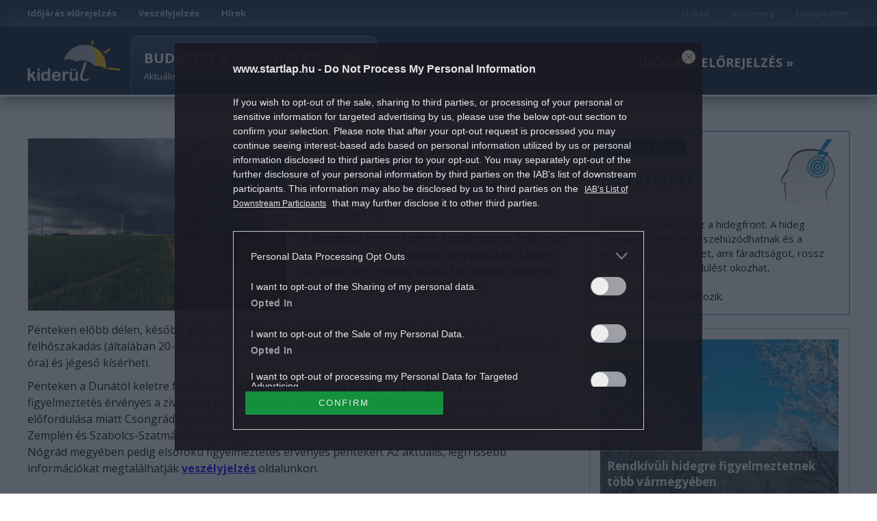

--- FILE ---
content_type: text/html; charset=UTF-8
request_url: https://kiderul.startlap.hu/idojaras-hirek/heves-esozesek-varhatok-keleten-masodfoku-figyelmeztetes-ervenyes/
body_size: 17346
content:

<!DOCTYPE html>
    <html dir="ltr" lang="hu-HU" prefix="og: https://ogp.me/ns#" class="no-js">
    <head>
        
        <meta name="referrer" content="always">
        <meta charset="UTF-8">
        <meta name="viewport" content="width=device-width, initial-scale=1">
        <meta http-equiv="refresh" content="1799">
        <link rel="profile" href="http://gmpg.org/xfn/11">
                <link rel="preconnect" href="https://fonts.googleapis.com">
        <link rel="preconnect" href="https://fonts.gstatic.com" crossorigin>
        <link href="https://fonts.googleapis.com/css2?family=Open+Sans:ital,wght@0,300;0,400;0,500;0,600;0,700;0,800;1,300;1,400;1,500;1,600;1,700;1,800&display=swap" rel="stylesheet">
                <meta name="theme-color" content="#24507a" />
        <meta property="fb:pages" content="76945222898">
        <meta property="fb:pages" content="185265145166552">
        <meta property="fb:pages" content="503257669852258">
        <meta property="fb:pages" content="482728245180884">
        <link rel="alternate" type="application/rss+xml" title="Kiderül - Időjárás hírek Category Feed" href="http://kiderul.startlap.hu/feed/" />
        <link rel="apple-touch-icon" sizes="57x57" href="https://kiderul.startlap.hu/themes/kiderul/images/favicons/apple-touch-icon-57x57.png">
        <link rel="apple-touch-icon" sizes="60x60" href="https://kiderul.startlap.hu/themes/kiderul/images/favicons/apple-touch-icon-60x60.png">
        <link rel="apple-touch-icon" sizes="72x72" href="https://kiderul.startlap.hu/themes/kiderul/images/favicons/apple-touch-icon-72x72.png">
        <link rel="apple-touch-icon" sizes="76x76" href="https://kiderul.startlap.hu/themes/kiderul/images/favicons/apple-touch-icon-76x76.png">
        <link rel="apple-touch-icon" sizes="114x114" href="https://kiderul.startlap.hu/themes/kiderul/images/favicons/apple-touch-icon-114x114.png">
        <link rel="apple-touch-icon" sizes="120x120" href="https://kiderul.startlap.hu/themes/kiderul/images/favicons/apple-touch-icon-120x120.png">
        <link rel="apple-touch-icon" sizes="144x144" href="https://kiderul.startlap.hu/themes/kiderul/images/favicons/apple-touch-icon-144x144.png">
        <link rel="apple-touch-icon" sizes="152x152" href="https://kiderul.startlap.hu/themes/kiderul/images/favicons/apple-touch-icon-152x152.png">
        <link rel="apple-touch-icon" sizes="180x180" href="https://kiderul.startlap.hu/themes/kiderul/images/favicons/apple-touch-icon-180x180.png">
        <link rel="icon" type="image/png" href="https://kiderul.startlap.hu/themes/kiderul/images/favicons/favicon-32x32.png" sizes="32x32">
        <link rel="icon" type="image/png" href="https://kiderul.startlap.hu/themes/kiderul/images/favicons/favicon-194x194.png" sizes="194x194">
        <link rel="icon" type="image/png" href="https://kiderul.startlap.hu/themes/kiderul/images/favicons/favicon-96x96.png" sizes="96x96">
        <link rel="icon" type="image/png" href="https://kiderul.startlap.hu/themes/kiderul/images/favicons/android-chrome-192x192.png" sizes="192x192">
        <link rel="icon" type="image/png" href="https://kiderul.startlap.hu/themes/kiderul/images/favicons/favicon-16x16.png" sizes="16x16">
        <link rel="mask-icon" href="https://kiderul.startlap.hu/themes/kiderul/images/favicons/safari-pinned-tab.svg" color="#38638e">
        <meta http-equiv="X-UA-Compatible" content="IE=edge,chrome=1">
        <meta name="viewport" content="width=device-width, initial-scale=1.0">
        <meta property="fb:app_id" content="200037480401121" />
                
		<!-- All in One SEO Pro 4.8.1.1 - aioseo.com -->
		<title>Heves esőzések várhatók keleten, másodfokú figyelmeztetés érvényes - Kiderül - Időjárás</title>
	<meta name="description" content="A Dunántúl nagy részére északnyugat felől már szárazabb levegő áramlik, ugyanakkor a keleti tájakon még mindig kiváló feltételek adódnak intenzív zivatarok kialakulásához." />
	<meta name="robots" content="max-image-preview:large" />
	<meta name="author" content="molnarlac"/>
	<link rel="canonical" href="https://kiderul.startlap.hu/idojaras-hirek/heves-esozesek-varhatok-keleten-masodfoku-figyelmeztetes-ervenyes/" />
	<meta name="generator" content="All in One SEO Pro (AIOSEO) 4.8.1.1" />
		<meta property="og:locale" content="hu_HU" />
		<meta property="og:site_name" content="Kiderül - Időjárás -" />
		<meta property="og:type" content="article" />
		<meta property="og:title" content="Heves esőzések várhatók keleten, másodfokú figyelmeztetés érvényes - Kiderül - Időjárás" />
		<meta property="og:description" content="A Dunántúl nagy részére északnyugat felől már szárazabb levegő áramlik, ugyanakkor a keleti tájakon még mindig kiváló feltételek adódnak intenzív zivatarok kialakulásához." />
		<meta property="og:url" content="https://kiderul.startlap.hu/idojaras-hirek/heves-esozesek-varhatok-keleten-masodfoku-figyelmeztetes-ervenyes/" />
		<meta property="fb:app_id" content="144308847374" />
		<meta property="fb:admins" content="1654164694856858" />
		<meta property="og:image" content="https://kiderul.startlap.hu/uploads/2020/07/vihar_szelturbina.jpg" />
		<meta property="og:image:secure_url" content="https://kiderul.startlap.hu/uploads/2020/07/vihar_szelturbina.jpg" />
		<meta property="og:image:width" content="800" />
		<meta property="og:image:height" content="533" />
		<meta property="article:tag" content="extrém időjárás" />
		<meta property="article:tag" content="hírek" />
		<meta property="article:tag" content="felhőszakadás" />
		<meta property="article:tag" content="figyelmeztetés" />
		<meta property="article:tag" content="zivatar" />
		<meta property="article:published_time" content="2020-07-03T10:00:53+00:00" />
		<meta property="article:modified_time" content="2020-07-04T09:49:16+00:00" />
		<meta property="article:publisher" content="https://www.facebook.com/kiderul" />
		<meta name="twitter:card" content="summary_large_image" />
		<meta name="twitter:title" content="Heves esőzések várhatók keleten, másodfokú figyelmeztetés érvényes - Kiderül - Időjárás" />
		<meta name="twitter:description" content="A Dunántúl nagy részére északnyugat felől már szárazabb levegő áramlik, ugyanakkor a keleti tájakon még mindig kiváló feltételek adódnak intenzív zivatarok kialakulásához." />
		<meta name="twitter:image" content="https://kiderul.startlap.hu/uploads/2020/07/vihar_szelturbina.jpg" />
		<script type="application/ld+json" class="aioseo-schema">
			{"@context":"https:\/\/schema.org","@graph":[{"@type":"BlogPosting","@id":"https:\/\/kiderul.startlap.hu\/idojaras-hirek\/heves-esozesek-varhatok-keleten-masodfoku-figyelmeztetes-ervenyes\/#blogposting","name":"Heves es\u0151z\u00e9sek v\u00e1rhat\u00f3k keleten, m\u00e1sodfok\u00fa figyelmeztet\u00e9s \u00e9rv\u00e9nyes - Kider\u00fcl - Id\u0151j\u00e1r\u00e1s","headline":"Heves es\u0151z\u00e9sek v\u00e1rhat\u00f3k keleten, m\u00e1sodfok\u00fa figyelmeztet\u00e9s \u00e9rv\u00e9nyes","author":{"@id":"https:\/\/kiderul.startlap.hu\/author\/molnarlac\/#author"},"publisher":{"@id":"https:\/\/kiderul.startlap.hu\/#organization"},"image":{"@type":"ImageObject","url":"https:\/\/kiderul.startlap.hu\/uploads\/2020\/07\/vihar_szelturbina.jpg","width":800,"height":533},"datePublished":"2020-07-03T12:00:53+02:00","dateModified":"2020-07-04T11:49:16+02:00","inLanguage":"hu-HU","mainEntityOfPage":{"@id":"https:\/\/kiderul.startlap.hu\/idojaras-hirek\/heves-esozesek-varhatok-keleten-masodfoku-figyelmeztetes-ervenyes\/#webpage"},"isPartOf":{"@id":"https:\/\/kiderul.startlap.hu\/idojaras-hirek\/heves-esozesek-varhatok-keleten-masodfoku-figyelmeztetes-ervenyes\/#webpage"},"articleSection":"Extr\u00e9m id\u0151j\u00e1r\u00e1s, H\u00edrek, felh\u0151szakad\u00e1s, figyelmeztet\u00e9s, zivatar"},{"@type":"BreadcrumbList","@id":"https:\/\/kiderul.startlap.hu\/idojaras-hirek\/heves-esozesek-varhatok-keleten-masodfoku-figyelmeztetes-ervenyes\/#breadcrumblist","itemListElement":[{"@type":"ListItem","@id":"https:\/\/kiderul.startlap.hu\/#listItem","position":1,"name":"Home","item":"https:\/\/kiderul.startlap.hu\/","nextItem":{"@type":"ListItem","@id":"https:\/\/kiderul.startlap.hu\/kategoria\/idojaras-hirek\/#listItem","name":"H\u00edrek"}},{"@type":"ListItem","@id":"https:\/\/kiderul.startlap.hu\/kategoria\/idojaras-hirek\/#listItem","position":2,"name":"H\u00edrek","item":"https:\/\/kiderul.startlap.hu\/kategoria\/idojaras-hirek\/","nextItem":{"@type":"ListItem","@id":"https:\/\/kiderul.startlap.hu\/idojaras-hirek\/heves-esozesek-varhatok-keleten-masodfoku-figyelmeztetes-ervenyes\/#listItem","name":"Heves es\u0151z\u00e9sek v\u00e1rhat\u00f3k keleten, m\u00e1sodfok\u00fa figyelmeztet\u00e9s \u00e9rv\u00e9nyes"},"previousItem":{"@type":"ListItem","@id":"https:\/\/kiderul.startlap.hu\/#listItem","name":"Home"}},{"@type":"ListItem","@id":"https:\/\/kiderul.startlap.hu\/idojaras-hirek\/heves-esozesek-varhatok-keleten-masodfoku-figyelmeztetes-ervenyes\/#listItem","position":3,"name":"Heves es\u0151z\u00e9sek v\u00e1rhat\u00f3k keleten, m\u00e1sodfok\u00fa figyelmeztet\u00e9s \u00e9rv\u00e9nyes","previousItem":{"@type":"ListItem","@id":"https:\/\/kiderul.startlap.hu\/kategoria\/idojaras-hirek\/#listItem","name":"H\u00edrek"}}]},{"@type":"Organization","@id":"https:\/\/kiderul.startlap.hu\/#organization","name":"Kider\u00fcl - Id\u0151j\u00e1r\u00e1s","url":"https:\/\/kiderul.startlap.hu\/"},{"@type":"Person","@id":"https:\/\/kiderul.startlap.hu\/author\/molnarlac\/#author","url":"https:\/\/kiderul.startlap.hu\/author\/molnarlac\/","name":"molnarlac","image":{"@type":"ImageObject","@id":"https:\/\/kiderul.startlap.hu\/idojaras-hirek\/heves-esozesek-varhatok-keleten-masodfoku-figyelmeztetes-ervenyes\/#authorImage","url":"https:\/\/secure.gravatar.com\/avatar\/d3563a51f2360cb39bbc96d836785178?s=96&d=mm&r=g","width":96,"height":96,"caption":"molnarlac"}},{"@type":"WebPage","@id":"https:\/\/kiderul.startlap.hu\/idojaras-hirek\/heves-esozesek-varhatok-keleten-masodfoku-figyelmeztetes-ervenyes\/#webpage","url":"https:\/\/kiderul.startlap.hu\/idojaras-hirek\/heves-esozesek-varhatok-keleten-masodfoku-figyelmeztetes-ervenyes\/","name":"Heves es\u0151z\u00e9sek v\u00e1rhat\u00f3k keleten, m\u00e1sodfok\u00fa figyelmeztet\u00e9s \u00e9rv\u00e9nyes - Kider\u00fcl - Id\u0151j\u00e1r\u00e1s","description":"A Dun\u00e1nt\u00fal nagy r\u00e9sz\u00e9re \u00e9szaknyugat fel\u0151l m\u00e1r sz\u00e1razabb leveg\u0151 \u00e1ramlik, ugyanakkor a keleti t\u00e1jakon m\u00e9g mindig kiv\u00e1l\u00f3 felt\u00e9telek ad\u00f3dnak intenz\u00edv zivatarok kialakul\u00e1s\u00e1hoz.","inLanguage":"hu-HU","isPartOf":{"@id":"https:\/\/kiderul.startlap.hu\/#website"},"breadcrumb":{"@id":"https:\/\/kiderul.startlap.hu\/idojaras-hirek\/heves-esozesek-varhatok-keleten-masodfoku-figyelmeztetes-ervenyes\/#breadcrumblist"},"author":{"@id":"https:\/\/kiderul.startlap.hu\/author\/molnarlac\/#author"},"creator":{"@id":"https:\/\/kiderul.startlap.hu\/author\/molnarlac\/#author"},"image":{"@type":"ImageObject","url":"https:\/\/kiderul.startlap.hu\/uploads\/2020\/07\/vihar_szelturbina.jpg","@id":"https:\/\/kiderul.startlap.hu\/idojaras-hirek\/heves-esozesek-varhatok-keleten-masodfoku-figyelmeztetes-ervenyes\/#mainImage","width":800,"height":533},"primaryImageOfPage":{"@id":"https:\/\/kiderul.startlap.hu\/idojaras-hirek\/heves-esozesek-varhatok-keleten-masodfoku-figyelmeztetes-ervenyes\/#mainImage"},"datePublished":"2020-07-03T12:00:53+02:00","dateModified":"2020-07-04T11:49:16+02:00"},{"@type":"WebSite","@id":"https:\/\/kiderul.startlap.hu\/#website","url":"https:\/\/kiderul.startlap.hu\/","name":"Kider\u00fcl - Id\u0151j\u00e1r\u00e1s","inLanguage":"hu-HU","publisher":{"@id":"https:\/\/kiderul.startlap.hu\/#organization"}}]}
		</script>
		<!-- All in One SEO Pro -->

<script type="application/ld+json">
{
    "@context": "https://schema.org",
    "@type": "NewsArticle",
    "@id": "https://kiderul.startlap.hu/idojaras-hirek/heves-esozesek-varhatok-keleten-masodfoku-figyelmeztetes-ervenyes/#newsarticle",
    "headline": "Heves esőzések várhatók keleten, másodfokú figyelmeztetés érvényes",
    "description": "A Dunántúl nagy részére északnyugat felől már szárazabb levegő áramlik, ugyanakkor a keleti tájakon még mindig kiváló feltételek adódnak intenzív zivatarok kialakulásához.",
    "datePublished": "2020-07-03T12:00:53+02:00",
    "dateModified": "2020-07-04T11:49:16+02:00",
    "articleSection": "Extrém időjárás",
    "wordCount": 150,
    "author": [
        {
            "@type": "Person",
            "name": "molnarlac"
        }
    ],
    "isAccessibleForFree": true,
    "mainEntityOfPage": "https://kiderul.startlap.hu/idojaras-hirek/heves-esozesek-varhatok-keleten-masodfoku-figyelmeztetes-ervenyes/",
    "isPartOf": [
        {
            "@type": "CollectionPage",
            "@id": "https://kiderul.startlap.hu/kategoria/extrem-idojaras/",
            "name": "Extrém időjárás",
            "url": "https://kiderul.startlap.hu/kategoria/extrem-idojaras/"
        },
        {
            "@type": "WebSite",
            "@id": "https://kiderul.startlap.hu/#website",
            "name": "Kiderül - Időjárás",
            "url": "https://kiderul.startlap.hu/"
        }
    ],
    "image": {
        "@type": "ImageObject",
        "url": "https://kiderul.startlap.hu/uploads/2020/07/vihar_szelturbina.jpg",
        "width": 800,
        "height": 533
    },
    "publisher": {
        "@type": "NewsMediaOrganization",
        "@id": "https://kiderul.startlap.hu/#publisher",
        "name": "Kiderül - Időjárás",
        "logo": {
            "@type": "ImageObject",
            "url": "https://kiderul.startlap.hu/themes/kiderul/images/favicons/android-chrome-192x192.png",
            "width": 220,
            "height": 72
        }
    }
}
</script>
<script type="text/javascript">
window._wpemojiSettings = {"baseUrl":"https:\/\/s.w.org\/images\/core\/emoji\/14.0.0\/72x72\/","ext":".png","svgUrl":"https:\/\/s.w.org\/images\/core\/emoji\/14.0.0\/svg\/","svgExt":".svg","source":{"concatemoji":"https:\/\/kiderul.startlap.hu\/wp-includes\/js\/wp-emoji-release.min.js?ver=6.1.1"}};
/*! This file is auto-generated */
!function(e,a,t){var n,r,o,i=a.createElement("canvas"),p=i.getContext&&i.getContext("2d");function s(e,t){var a=String.fromCharCode,e=(p.clearRect(0,0,i.width,i.height),p.fillText(a.apply(this,e),0,0),i.toDataURL());return p.clearRect(0,0,i.width,i.height),p.fillText(a.apply(this,t),0,0),e===i.toDataURL()}function c(e){var t=a.createElement("script");t.src=e,t.defer=t.type="text/javascript",a.getElementsByTagName("head")[0].appendChild(t)}for(o=Array("flag","emoji"),t.supports={everything:!0,everythingExceptFlag:!0},r=0;r<o.length;r++)t.supports[o[r]]=function(e){if(p&&p.fillText)switch(p.textBaseline="top",p.font="600 32px Arial",e){case"flag":return s([127987,65039,8205,9895,65039],[127987,65039,8203,9895,65039])?!1:!s([55356,56826,55356,56819],[55356,56826,8203,55356,56819])&&!s([55356,57332,56128,56423,56128,56418,56128,56421,56128,56430,56128,56423,56128,56447],[55356,57332,8203,56128,56423,8203,56128,56418,8203,56128,56421,8203,56128,56430,8203,56128,56423,8203,56128,56447]);case"emoji":return!s([129777,127995,8205,129778,127999],[129777,127995,8203,129778,127999])}return!1}(o[r]),t.supports.everything=t.supports.everything&&t.supports[o[r]],"flag"!==o[r]&&(t.supports.everythingExceptFlag=t.supports.everythingExceptFlag&&t.supports[o[r]]);t.supports.everythingExceptFlag=t.supports.everythingExceptFlag&&!t.supports.flag,t.DOMReady=!1,t.readyCallback=function(){t.DOMReady=!0},t.supports.everything||(n=function(){t.readyCallback()},a.addEventListener?(a.addEventListener("DOMContentLoaded",n,!1),e.addEventListener("load",n,!1)):(e.attachEvent("onload",n),a.attachEvent("onreadystatechange",function(){"complete"===a.readyState&&t.readyCallback()})),(e=t.source||{}).concatemoji?c(e.concatemoji):e.wpemoji&&e.twemoji&&(c(e.twemoji),c(e.wpemoji)))}(window,document,window._wpemojiSettings);
</script>
<style type="text/css">
img.wp-smiley,
img.emoji {
	display: inline !important;
	border: none !important;
	box-shadow: none !important;
	height: 1em !important;
	width: 1em !important;
	margin: 0 0.07em !important;
	vertical-align: -0.1em !important;
	background: none !important;
	padding: 0 !important;
}
</style>
	<link rel='stylesheet' id='wp-block-library-css' href='https://kiderul.startlap.hu/wp-includes/css/dist/block-library/style.min.css?ver=6.1.1' type='text/css' media='all' />
<link rel='stylesheet' id='classic-theme-styles-css' href='https://kiderul.startlap.hu/wp-includes/css/classic-themes.min.css?ver=1' type='text/css' media='all' />
<style id='global-styles-inline-css' type='text/css'>
body{--wp--preset--color--black: #000000;--wp--preset--color--cyan-bluish-gray: #abb8c3;--wp--preset--color--white: #ffffff;--wp--preset--color--pale-pink: #f78da7;--wp--preset--color--vivid-red: #cf2e2e;--wp--preset--color--luminous-vivid-orange: #ff6900;--wp--preset--color--luminous-vivid-amber: #fcb900;--wp--preset--color--light-green-cyan: #7bdcb5;--wp--preset--color--vivid-green-cyan: #00d084;--wp--preset--color--pale-cyan-blue: #8ed1fc;--wp--preset--color--vivid-cyan-blue: #0693e3;--wp--preset--color--vivid-purple: #9b51e0;--wp--preset--gradient--vivid-cyan-blue-to-vivid-purple: linear-gradient(135deg,rgba(6,147,227,1) 0%,rgb(155,81,224) 100%);--wp--preset--gradient--light-green-cyan-to-vivid-green-cyan: linear-gradient(135deg,rgb(122,220,180) 0%,rgb(0,208,130) 100%);--wp--preset--gradient--luminous-vivid-amber-to-luminous-vivid-orange: linear-gradient(135deg,rgba(252,185,0,1) 0%,rgba(255,105,0,1) 100%);--wp--preset--gradient--luminous-vivid-orange-to-vivid-red: linear-gradient(135deg,rgba(255,105,0,1) 0%,rgb(207,46,46) 100%);--wp--preset--gradient--very-light-gray-to-cyan-bluish-gray: linear-gradient(135deg,rgb(238,238,238) 0%,rgb(169,184,195) 100%);--wp--preset--gradient--cool-to-warm-spectrum: linear-gradient(135deg,rgb(74,234,220) 0%,rgb(151,120,209) 20%,rgb(207,42,186) 40%,rgb(238,44,130) 60%,rgb(251,105,98) 80%,rgb(254,248,76) 100%);--wp--preset--gradient--blush-light-purple: linear-gradient(135deg,rgb(255,206,236) 0%,rgb(152,150,240) 100%);--wp--preset--gradient--blush-bordeaux: linear-gradient(135deg,rgb(254,205,165) 0%,rgb(254,45,45) 50%,rgb(107,0,62) 100%);--wp--preset--gradient--luminous-dusk: linear-gradient(135deg,rgb(255,203,112) 0%,rgb(199,81,192) 50%,rgb(65,88,208) 100%);--wp--preset--gradient--pale-ocean: linear-gradient(135deg,rgb(255,245,203) 0%,rgb(182,227,212) 50%,rgb(51,167,181) 100%);--wp--preset--gradient--electric-grass: linear-gradient(135deg,rgb(202,248,128) 0%,rgb(113,206,126) 100%);--wp--preset--gradient--midnight: linear-gradient(135deg,rgb(2,3,129) 0%,rgb(40,116,252) 100%);--wp--preset--duotone--dark-grayscale: url('#wp-duotone-dark-grayscale');--wp--preset--duotone--grayscale: url('#wp-duotone-grayscale');--wp--preset--duotone--purple-yellow: url('#wp-duotone-purple-yellow');--wp--preset--duotone--blue-red: url('#wp-duotone-blue-red');--wp--preset--duotone--midnight: url('#wp-duotone-midnight');--wp--preset--duotone--magenta-yellow: url('#wp-duotone-magenta-yellow');--wp--preset--duotone--purple-green: url('#wp-duotone-purple-green');--wp--preset--duotone--blue-orange: url('#wp-duotone-blue-orange');--wp--preset--font-size--small: 13px;--wp--preset--font-size--medium: 20px;--wp--preset--font-size--large: 36px;--wp--preset--font-size--x-large: 42px;--wp--preset--spacing--20: 0.44rem;--wp--preset--spacing--30: 0.67rem;--wp--preset--spacing--40: 1rem;--wp--preset--spacing--50: 1.5rem;--wp--preset--spacing--60: 2.25rem;--wp--preset--spacing--70: 3.38rem;--wp--preset--spacing--80: 5.06rem;}:where(.is-layout-flex){gap: 0.5em;}body .is-layout-flow > .alignleft{float: left;margin-inline-start: 0;margin-inline-end: 2em;}body .is-layout-flow > .alignright{float: right;margin-inline-start: 2em;margin-inline-end: 0;}body .is-layout-flow > .aligncenter{margin-left: auto !important;margin-right: auto !important;}body .is-layout-constrained > .alignleft{float: left;margin-inline-start: 0;margin-inline-end: 2em;}body .is-layout-constrained > .alignright{float: right;margin-inline-start: 2em;margin-inline-end: 0;}body .is-layout-constrained > .aligncenter{margin-left: auto !important;margin-right: auto !important;}body .is-layout-constrained > :where(:not(.alignleft):not(.alignright):not(.alignfull)){max-width: var(--wp--style--global--content-size);margin-left: auto !important;margin-right: auto !important;}body .is-layout-constrained > .alignwide{max-width: var(--wp--style--global--wide-size);}body .is-layout-flex{display: flex;}body .is-layout-flex{flex-wrap: wrap;align-items: center;}body .is-layout-flex > *{margin: 0;}:where(.wp-block-columns.is-layout-flex){gap: 2em;}.has-black-color{color: var(--wp--preset--color--black) !important;}.has-cyan-bluish-gray-color{color: var(--wp--preset--color--cyan-bluish-gray) !important;}.has-white-color{color: var(--wp--preset--color--white) !important;}.has-pale-pink-color{color: var(--wp--preset--color--pale-pink) !important;}.has-vivid-red-color{color: var(--wp--preset--color--vivid-red) !important;}.has-luminous-vivid-orange-color{color: var(--wp--preset--color--luminous-vivid-orange) !important;}.has-luminous-vivid-amber-color{color: var(--wp--preset--color--luminous-vivid-amber) !important;}.has-light-green-cyan-color{color: var(--wp--preset--color--light-green-cyan) !important;}.has-vivid-green-cyan-color{color: var(--wp--preset--color--vivid-green-cyan) !important;}.has-pale-cyan-blue-color{color: var(--wp--preset--color--pale-cyan-blue) !important;}.has-vivid-cyan-blue-color{color: var(--wp--preset--color--vivid-cyan-blue) !important;}.has-vivid-purple-color{color: var(--wp--preset--color--vivid-purple) !important;}.has-black-background-color{background-color: var(--wp--preset--color--black) !important;}.has-cyan-bluish-gray-background-color{background-color: var(--wp--preset--color--cyan-bluish-gray) !important;}.has-white-background-color{background-color: var(--wp--preset--color--white) !important;}.has-pale-pink-background-color{background-color: var(--wp--preset--color--pale-pink) !important;}.has-vivid-red-background-color{background-color: var(--wp--preset--color--vivid-red) !important;}.has-luminous-vivid-orange-background-color{background-color: var(--wp--preset--color--luminous-vivid-orange) !important;}.has-luminous-vivid-amber-background-color{background-color: var(--wp--preset--color--luminous-vivid-amber) !important;}.has-light-green-cyan-background-color{background-color: var(--wp--preset--color--light-green-cyan) !important;}.has-vivid-green-cyan-background-color{background-color: var(--wp--preset--color--vivid-green-cyan) !important;}.has-pale-cyan-blue-background-color{background-color: var(--wp--preset--color--pale-cyan-blue) !important;}.has-vivid-cyan-blue-background-color{background-color: var(--wp--preset--color--vivid-cyan-blue) !important;}.has-vivid-purple-background-color{background-color: var(--wp--preset--color--vivid-purple) !important;}.has-black-border-color{border-color: var(--wp--preset--color--black) !important;}.has-cyan-bluish-gray-border-color{border-color: var(--wp--preset--color--cyan-bluish-gray) !important;}.has-white-border-color{border-color: var(--wp--preset--color--white) !important;}.has-pale-pink-border-color{border-color: var(--wp--preset--color--pale-pink) !important;}.has-vivid-red-border-color{border-color: var(--wp--preset--color--vivid-red) !important;}.has-luminous-vivid-orange-border-color{border-color: var(--wp--preset--color--luminous-vivid-orange) !important;}.has-luminous-vivid-amber-border-color{border-color: var(--wp--preset--color--luminous-vivid-amber) !important;}.has-light-green-cyan-border-color{border-color: var(--wp--preset--color--light-green-cyan) !important;}.has-vivid-green-cyan-border-color{border-color: var(--wp--preset--color--vivid-green-cyan) !important;}.has-pale-cyan-blue-border-color{border-color: var(--wp--preset--color--pale-cyan-blue) !important;}.has-vivid-cyan-blue-border-color{border-color: var(--wp--preset--color--vivid-cyan-blue) !important;}.has-vivid-purple-border-color{border-color: var(--wp--preset--color--vivid-purple) !important;}.has-vivid-cyan-blue-to-vivid-purple-gradient-background{background: var(--wp--preset--gradient--vivid-cyan-blue-to-vivid-purple) !important;}.has-light-green-cyan-to-vivid-green-cyan-gradient-background{background: var(--wp--preset--gradient--light-green-cyan-to-vivid-green-cyan) !important;}.has-luminous-vivid-amber-to-luminous-vivid-orange-gradient-background{background: var(--wp--preset--gradient--luminous-vivid-amber-to-luminous-vivid-orange) !important;}.has-luminous-vivid-orange-to-vivid-red-gradient-background{background: var(--wp--preset--gradient--luminous-vivid-orange-to-vivid-red) !important;}.has-very-light-gray-to-cyan-bluish-gray-gradient-background{background: var(--wp--preset--gradient--very-light-gray-to-cyan-bluish-gray) !important;}.has-cool-to-warm-spectrum-gradient-background{background: var(--wp--preset--gradient--cool-to-warm-spectrum) !important;}.has-blush-light-purple-gradient-background{background: var(--wp--preset--gradient--blush-light-purple) !important;}.has-blush-bordeaux-gradient-background{background: var(--wp--preset--gradient--blush-bordeaux) !important;}.has-luminous-dusk-gradient-background{background: var(--wp--preset--gradient--luminous-dusk) !important;}.has-pale-ocean-gradient-background{background: var(--wp--preset--gradient--pale-ocean) !important;}.has-electric-grass-gradient-background{background: var(--wp--preset--gradient--electric-grass) !important;}.has-midnight-gradient-background{background: var(--wp--preset--gradient--midnight) !important;}.has-small-font-size{font-size: var(--wp--preset--font-size--small) !important;}.has-medium-font-size{font-size: var(--wp--preset--font-size--medium) !important;}.has-large-font-size{font-size: var(--wp--preset--font-size--large) !important;}.has-x-large-font-size{font-size: var(--wp--preset--font-size--x-large) !important;}
.wp-block-navigation a:where(:not(.wp-element-button)){color: inherit;}
:where(.wp-block-columns.is-layout-flex){gap: 2em;}
.wp-block-pullquote{font-size: 1.5em;line-height: 1.6;}
</style>
<link rel='stylesheet' id='kiderul-style-css' href='https://kiderul.startlap.hu/themes/kiderul/style.css?ver=1765974217' type='text/css' media='all' />
<link rel='stylesheet' id='font-awesome-all-css' href='https://kiderul.startlap.hu/themes/kiderul/font/fontawesome/css/all.css?ver=6.1.1' type='text/css' media='all' />
<link rel='stylesheet' id='js_composer_custom_css-css' href='//kiderul.startlap.hu/uploads/js_composer/custom.css?ver=6.10.0' type='text/css' media='all' />
<script type='text/javascript' src='https://kiderul.startlap.hu/wp-includes/js/jquery/jquery.min.js?ver=3.6.1' id='jquery-core-js'></script>
<script type='text/javascript' src='https://kiderul.startlap.hu/wp-includes/js/jquery/jquery-migrate.min.js?ver=3.3.2' id='jquery-migrate-js'></script>
<link rel="https://api.w.org/" href="https://kiderul.startlap.hu/wp-json/" /><link rel="alternate" type="application/json" href="https://kiderul.startlap.hu/wp-json/wp/v2/posts/117833" /><link rel="EditURI" type="application/rsd+xml" title="RSD" href="https://kiderul.startlap.hu/xmlrpc.php?rsd" />
<link rel="wlwmanifest" type="application/wlwmanifest+xml" href="https://kiderul.startlap.hu/wp-includes/wlwmanifest.xml" />
<meta name="generator" content="WordPress 6.1.1" />
<link rel='shortlink' href='https://kiderul.startlap.hu/?p=117833' />
<link rel="alternate" type="application/json+oembed" href="https://kiderul.startlap.hu/wp-json/oembed/1.0/embed?url=https%3A%2F%2Fkiderul.startlap.hu%2Fidojaras-hirek%2Fheves-esozesek-varhatok-keleten-masodfoku-figyelmeztetes-ervenyes%2F" />
<link rel="alternate" type="text/xml+oembed" href="https://kiderul.startlap.hu/wp-json/oembed/1.0/embed?url=https%3A%2F%2Fkiderul.startlap.hu%2Fidojaras-hirek%2Fheves-esozesek-varhatok-keleten-masodfoku-figyelmeztetes-ervenyes%2F&#038;format=xml" />
<meta name="generator" content="Powered by WPBakery Page Builder - drag and drop page builder for WordPress."/>
		<style type="text/css" id="wp-custom-css">
			/* logo on the right corner */
@media screen and (min-width: 1280px) {
    .container.kiderul-forecast-map .landmap::after {
			content: "";
			position: absolute;
			display: block;
			top: -5px;
			right: -5px;
			z-index: 10;
			width: 100px;
			height: 64px;
			background-image: url('/themes/kiderul/images/wp_w_sprite.png');
			background-position: -1px -84px;
			background-repeat: no-repeat;
			background-size: inherit;
			opacity: 0.6;
    }
}

/* other */
[role="presentation"] a {
    font-weight: 700;
}

[role="presentation"][class="pull-right"] a {
    font-weight: normal;
}

li.pull-right {
    opacity: 0.5;
}

div#zone2008450 div span {
    margin-top: -50px !important;
}

/* jobb hasáb ne tűnjön el */
body.single .kiderul-article .row.content-area .col-md-4 {
	display: block !important;
}

/* Hírek doboz */

.container.no-padding.kiderul-widget-container.kiderul-image-only.kiderul-recommended-articles h3.article-title {
    margin-top: -3px !important;
	margin-bottom: 0px;
	    display: -webkit-box;
    -webkit-line-clamp: 5;
    -webkit-box-orient: vertical;
    overflow: hidden;
}

/* desktopon megjelenő változat eltűntetése */

@media screen and (max-width: 600px) {
.wpb_column.vc_column_container.vc_col-sm-4 ._ce_measure_widget.container.no-padding.kiderul-widget-container.kiderul-image-only.kiderul-recommended-articles, .wpb_column.vc_column_container.vc_col-sm-4 ._ce_measure_widget.widget-container
	{ display: none; }
}

/* mobilon megjelenő változat eltüntetése */

@media screen and (min-width: 600px) {
	.vc_row.wpb_row.vc_inner.vc_row-fluid ._ce_measure_widget.container.no-padding.kiderul-widget-container.kiderul-image-only.kiderul-recommended-articles, .vc_row.wpb_row.vc_inner.vc_row-fluid ._ce_measure_widget.widget-container
	{display: none;}
}

/* Hírek doboz lábléc */

.container.kiderul-recommended-articles .row .article-more { 
	font-weight: bold;
}

/* nyitó lábléc címkék */

.wpb_wrapper h4 a {
    padding: 4px 8px;
    margin: 0 2px;
    border-radius: 5px;
    background-color: #ececec;
    line-height: 45px;
}

span.m-cegCaption__caption {
    display: none;
}

.m-cegCaption__pagination {
    margin: 0;
    width: 100%;
    text-align: center;
}

.fb_iframe_widget span, .fb_iframe_widget iframe { 
	min-width: 200px !important;
}

/* mobilon a bontás */

@media screen and (max-width: 600px) {
	body .kiderul.container .row.kiderul-row .container.detailed .row .weather-detail-column, body .kiderul.container .row.kiderul-row .container.detailed .row .weather-detail-column:last-of-type {
    width: 91% !important;
    margin: 0 auto !important;
    display: block !important;
    background-color: #fff !important;
    padding: 0 !important;
    float: none !important;
    height: 200px !important;
	}
}

/* galéria */

@media (min-width: 1024px) {
	.m-cegCaption__thumbIcon {
		margin-left: 100px;
	}
	.a-cegThumbIcon { 
		color: #263c56 !important;
	}
	.-thumbListOpened .a-cegThumbIcon {
    color: #ff3b49 !important;
	}
}

.m-cegOpener__btn {
	background-color: rgba(51, 122, 183, 0.8) !important;
}

/* galéria social ikonok elrejtése */
.m-cegSidebar__socialCnt.m-cegSocial.-sidebar._ce_measure_widget, .m-cegCarousel__socialCnt.m-cegSocial {
    display: none;
}

@media (min-width: 768px) {
	.a-cegDesc {
		padding: 0 !important;
	  font-size: 1.2rem !important;
	}
}

/* fb like icons off */
.fb-container {
    display: none !important;
}

/* galéria üres terület mögé logó */

.m-cegCarousel__floatingCnt, .m-cegLayer__sidebar.m-cegSidebar._ce_measure_widget .banner-container:nth-child(3) {
    min-width: 300px;
    min-height: 250px;
    background-image: url('https://wiki.startlap.hu/themes/wiki/images/sl-logo-lightgrey.svg');
    background-repeat: no-repeat;
    background-position: center;
    background-size: 200px 200px;
}

/* startlapbox */

.startlap-box {
    display: flex;
    padding: 10px 15px;
    margin: 30px 0 0 0;
    width: 100%;
    height: auto;
    background: none;
    max-width: 1200px;
    border: 1px solid #aec0d6;
}

.startlap-box h2 {
    background: none;
    justify-content: right;
    background-color: rgba(254, 153, 51, 0.8);
    color: #fff;
    display: inline-block;
    padding: 5px 20px;
    font-size: 1.07rem;
    text-transform: uppercase;
    top: 10px;
    left: -15px;
    z-index: 100;
    margin: 0 0 20px -15px;
    cursor: default;
}

/* cikk bevezető igazítás */

@media (min-width: 768px) {

p.lead.clearfix {
    display: -webkit-box;
    -webkit-line-clamp: 7;
    -webkit-box-orient: vertical;
    white-space: normal;
    overflow: hidden;
}

._ce_measure_article.content {
    display: inline-block;
}
	
}

/* affiliate link mellé csillag */

div#affiliate:before {
    content: '*';
    right: 18px;
    position: absolute;
    font-family: inherit;
    font-size: 18px;
    font-weight: 800;
    color: #337ab7;
}

/* mobilweb ikon árnyék */

@media screen and (max-width: 600px) {
    body .kiderul.container .row.kiderul-row .container .row .weather-card .card-info.day-icon img {
        -webkit-filter: drop-shadow(2px 2px 2px #22222290);
        filter: drop-shadow(2px 2px 2px #22222290);
    }
}

/* árvíz doboz */

.widget-container {
    position: relative;
    border: 1px solid #ccc;
    overflow: hidden;
    margin: 30px 0;
    width: 100%;
    height: auto;
    background: none;
    font-family: "Open Sans", sans-serif;
    font-size: 1.6rem;
    line-height: 2.3rem;
    font-weight: bold;
    color: #333333;
    display: flex;
    flex-flow: row wrap;
    -webkit-box-pack: start;
    justify-content: flex-start;
    clear: both;
    padding: 20px;
}

.widget-header {
    position: absolute;
    top: 0;
    left: 0;
    background-color: rgba(254, 153, 51, 0.8);
    color: white;
    padding: 0 20px;
    font-size: 1.07rem;
    text-transform: uppercase;
    z-index: 100;
    font-weight: normal;
    margin: 10px 0;
    line-height: 30px;
}

.widget-image {
    display: block;
    width: 100%;
    height: auto;
}

.widget-overlay {
    position: absolute;
    bottom: 0;
    left: 0;
    width: 100%;
    background: rgba(0, 0, 0, 0.7);
    color: white;
    padding: 10px;
    font-size: 18px;
    text-align: center;
}

.widget-link {
    display: block;
    text-decoration: none;
    color: inherit;
}

.widget-link-hs {
    border-top: 1px solid #aec0d6;
    color: #263c56;
    font-size: 1.07rem;
    width: 100%;
    padding: 6px 0 0;
    margin: 15px 0 -10px 0;
    -webkit-transition: opacity 0.25s ease-in;
    -moz-transition: opacity 0.25s ease-in;
    -ms-transition: opacity 0.25s ease-in;
    -o-transition: opacity 0.25s ease-in;
    transition: opacity 0.25s ease-in;
    line-height: 25px;
}

.widget-link-hs::after {
    content: " \00BB";
}

/* jobb hasáb mégsem tűnik el */


@media screen and (max-width: 990px) {
    body.archive.category .container.kiderul-posts .col-md-4, body.archive.tag .container.kiderul-posts .col-md-4 {
        display: block !important;
    }
}

/* HungaroMet logo and colorbar */

	/* Colorbar a jobb felső sarokban */
	.select-block-map .mapContainer::before {
		content: "";
		display: block;
		position: absolute;
		right: 5px;
		top: 5px;
		width: 172px;
		height: 28px;
		background: url("/uploads/2025/11/hungaromet-radar-colorbar.png") no-repeat top right;
		background-size: 172px 28px;
		pointer-events: none;
		z-index: 999;
	}

	/* Alsó sarokban megjelenő logó */
	.container.kiderul-forecast-map .ui-widget-content .ui-tabs-panel#w-tab-4 .landmap-block .mapContainer::after {
		content: "";
		position: absolute;
		right: 5px;
		bottom: 10px;
		width: 20px; /* default smallest size */
		height: 20px;
		background-image: url("/uploads/2025/11/hungaromet-logo-50px.png");
		background-size: cover;
		background-position: center;
		background-repeat: no-repeat;
		border-radius: 5px;
		pointer-events: none;
		z-index: 2;
	}

	/* Medium screens */
	@media screen and (min-width: 640px) {
		.container.kiderul-forecast-map .ui-widget-content .ui-tabs-panel#w-tab-4 .landmap-block .mapContainer::after {
			width: 30px;
			height: 30px;
			right: 10px;
			bottom: 15px;
		}
	}

	/* Large screens */
	@media screen and (min-width: 1260px) {
		.container.kiderul-forecast-map .ui-widget-content .ui-tabs-panel#w-tab-4 .landmap-block .mapContainer::after {
			width: 50px;
			height: 50px;
		}
	}

/* footer maps */

.footer-block .footer-block-inner .footer-cnt .kiderul-footer-map.kiderul-widget-container .footer-map p {
		text-align: left;
		padding-left: 5px;
	}


@media screen and (max-width: 900px) {
	.footer-block .footer-block-inner .footer-cnt .kiderul-footer-map.kiderul-widget-container .footer-map p {
		font-size: 10px;
	}
}

/* HungaroMet text */

p.poweredby-hungaromet {
	text-align: center;
	padding: 10px 0 0;
	margin: 0 0 -20px 0;	
	opacity: 0.5;
	font-size: 10px;
}		</style>
				<script>
			ctsIsArticlePage = true;

			ctsPageType = "article";
		</script>
				<!-- CTS - header -->
		<script type="text/javascript" src="//cts.p24.hu/service/js/kiderul/default/"></script>
		<script type="text/javascript">
			var tagging = null;
			try {
				tagging = new Tagging();
				tagging.render('head'); }
			catch (err) {
				if (tagging) tagging.log(err);
			}
		</script><noscript><style> .wpb_animate_when_almost_visible { opacity: 1; }</style></noscript>        <script>
            var apiURL = "https://kiderul-api.startlap.hu/v1";
        </script>
        <!-- Facebook Pixel Code -->
        <script>
            !function(f,b,e,v,n,t,s)
            {if(f.fbq)return;n=f.fbq=function(){n.callMethod?
                n.callMethod.apply(n,arguments):n.queue.push(arguments)};
                if(!f._fbq)f._fbq=n;n.push=n;n.loaded=!0;n.version='2.0';
                n.queue=[];t=b.createElement(e);t.async=!0;
                t.src=v;s=b.getElementsByTagName(e)[0];
                s.parentNode.insertBefore(t,s)}(window, document,'script',
                'https://connect.facebook.net/en_US/fbevents.js');
            fbq('init', '273978529773118');
            fbq('track', 'PageView');
        </script>
        <noscript><img height="1" width="1" style="display:none"
                       src="https://www.facebook.com/tr?id=273978529773118&ev=PageView&noscript=1"
            /></noscript>
        <!-- End Facebook Pixel Code -->
    </head>
    <body class="post-template-default single single-post postid-117833 single-format-standard wpb-js-composer js-comp-ver-6.10.0 vc_responsive">
    		<!-- CTS - body-start -->
		<script type="text/javascript">
			try {
				tagging.render('body-start'); }
			catch (err) {
				if (tagging) tagging.log(err);
			}
		</script>    <!--BUILT : 2026-01-18 13:05:21 -->
    <div id="fb-root"></div>
    <div class="overlay"></div>
<nav class="navbar navbar-default clearfix upper-nav">
	<div class="container">
		<div class="row">
			<ul class="nav nav-tabs">
				<li role="presentation"><a href="/elorejelzes/">Időjárás előrejelzés</a></li>
				<li role="presentation"><a href="/veszelyjelzes/">Veszélyjelzés</a></li>
				<li role="presentation"><a href="/idojaras-hirek/">Hírek</a></li>
				<li role="presentation" class="pull-right"><a target="_blank" rel="nofollow" href="http://met.hu/">HungaroMet</a></li>
				<li role="presentation" class="pull-right"><a target="_blank" rel="nofollow" href="http://koponyeg.hu/">Köpönyeg</a></li>
				<li role="presentation" class="pull-right"><a target="_blank" rel="nofollow" href="http://www.idokep.hu/">Időkép</a></li>
			</ul>
		</div>
	</div>
</nav>
<nav class="navbar navbar-default kiderul clearfix kiderul-alternative-nav">
	<div class="container">
		<div class="row">
			<!-- Brand and toggle get grouped for better mobile display -->
			<div class="navbar-header">
				<!--<a class="navbar-brand" href="/"></a>-->
				<a class="navbar-brand" href="/">Kiderül</a>
			</div>
			<!-- Collect the nav links, forms, and other content for toggling -->
			<div class="collapse navbar-collapse" id="bs-example-navbar-collapse-1">
				<ul class="nav navbar-nav actual">
					<li class="dropdown" id="country-selector">
						<a href="#" class="dropdown-toggle" data-trigger="hover click" data-toggle="dropdown" role="button" aria-haspopup="true"
							aria-expanded="false">
							<p
								class="city-name"><span id="city">Budapest</span>
								<span class="arrow-block"><i class="icon-angle-circled-down"></i></span></p>
							<div class="weather-description">Aktuális időjárás: <span>felhőtlen</span></div>
						</a>
						<ul class="dropdown-menu" id="city-dropdown">
							<li>
								<div class="form-group has-feedback">
									<input type="text" data-provide="typeahead" class="form-control typeahead"
											placeholder="Más várost keresek" autocomplete="off"/>
									<i class="glyphicon glyphicon-user form-control-feedback"></i>
								</div>
							</li>
							<li><a href="#" class="latest-cities">Legutóbb megtekintett városok</a></li>
							<li role="separator" class="divider"></li>
													</ul>
					</li>
					<li class="current-data">
						<p class="temperature">1</p>
						<img class="current-weather-icon" src="https://kiderul.startlap.hu/themes/kiderul/images/icons/ifc9_4.svg" alt="">
						<span class="weather-description">felhőtlen</span>
					</li>
					<!---->
				</ul>

				<ul class="nav navbar-nav facebook">
					<li>
						<div class="fb-like" title="Kövess minket a Facebookon is!" data-href="https://www.facebook.com/kiderul/" data-width="120" data-layout="button_count" data-action="like" data-show-faces="true" data-share="false"></div>
						SZERESS MINKET!
					</li>
				</ul>

				<ul class="nav navbar-nav pull-right detailed-forecast-link-container">
					<li>
						<div class="detailed-forecast-link">
							<a class="df-link-web" href="/">Időjárás előrejelzés &#187;</a>
							<a class="df-link-mob" href="/"><i class="icon-home">&#xe800;</i></a>
						</div>
					</li>
				</ul>
			</div>
		</div>
	</div>
</nav>
<div class="_ce_measure_top">


<div class="_ce_measure_row container kiderul-article">
    <div id="primary" class="_ce_measure_column row content-area">
        		<script type="text/javascript">
			try {
				tagging.render('top'); }
			catch (err) {
				if (tagging) tagging.log(err);
			}
		</script>        <div class="row">
            <div class="_ce_measure_column col-md-8">
                                <div class="article">
                    <div class="post-image">
                        <img src="https://kiderul.startlap.hu/uploads/2020/07/vihar_szelturbina.jpg" alt="">
                    </div>
                    <h1>Heves esőzések várhatók keleten, másodfokú figyelmeztetés érvényes</h1>
                    <small>2020. július. 04 11:49</small>
                    <div class="fb-container first">
                        <div class="fb-like" data-href="https://kiderul.startlap.hu/idojaras-hirek/heves-esozesek-varhatok-keleten-masodfoku-figyelmeztetes-ervenyes/" data-layout="button_count" data-action="like" data-size="large" data-show-faces="true" data-share="true"></div>
                    </div>
                    <p class="lead clearfix">A Dunántúl nagy részére északnyugat felől már szárazabb levegő áramlik, ugyanakkor a keleti tájakon még mindig kiváló feltételek adódnak intenzív zivatarok kialakulásához.</p>
                    <div class="_ce_measure_article content">
                        <p>Pénteken előbb délen, később a Dunától keletre várható több helyen zivatar. A zivatarokat felhőszakadás (általában 20-40 milliméter, lokálisan 50 milliméter felett), viharos széllökések (60-70 km/óra) és jégeső kísérheti.</p>
<p>Pénteken a Dunától keletre fekvő területeken, valamint Tolna és Baranya megyére elsőfokú figyelmeztetés érvényes a zivatarok kialakulásának veszélye miatt. Felhőszakadás lehetséges előfordulása miatt Csongrád-Csanád, Békés, Jász-Nagykun-Szolnok, Hajdú-Bihar, Heves, Borsod-Abaúj-Zemplén és Szabolcs-Szatmár-Bereg megyében másodfokú, Pest, Tolna, Baranya, Bács-Kiskun és Nógrád megyében pedig elsőfokú figyelmeztetés érvényes pénteken. Az aktuális, legfrissebb információkat megtalálhatják <a href="https://kiderul.startlap.hu/veszelyjelzes">veszélyjelzés</a> oldalunkon.</p>
<p><img title="figyel0703a - Kiderül - Időjárás" decoding="async" class="alignnone size-full wp-image-117839" src="https://kiderul.startlap.hu/app/uploads/2020/07/figyel0703a.jpg" alt="" width="853" height="570" srcset="https://kiderul.startlap.hu/uploads/2020/07/figyel0703a.jpg 853w, https://kiderul.startlap.hu/uploads/2020/07/figyel0703a-300x200.jpg 300w, https://kiderul.startlap.hu/uploads/2020/07/figyel0703a-768x513.jpg 768w" sizes="(max-width: 853px) 100vw, 853px" /></p>
<p>Szombaton a Tiszántúlon, illetve a középső országrészben alakulhat ki elszórtan zivatar, amelyhez néhol nagyobb mennyiségű csapadék (10-20 milliméter), átmenetileg viharos (60-70 km/óra) széllökések és jégeső társulhat. Az Országos Meteorológiai Szolgálat a zivatarok veszélyes kísérőjelenségei miatt Nógrád, Pest, Bács-Kiskun, Szabolcs-Szatmár-Bereg, Hajdú-Bihar és Békés megyére elsőfokú figyelmeztetést adott ki a szombati napra.</p>
<p><img title="figyel0704 - Kiderül - Időjárás" decoding="async" loading="lazy" class="alignnone size-full wp-image-117838" src="https://kiderul.startlap.hu/app/uploads/2020/07/figyel0704.jpg" alt="" width="853" height="571" srcset="https://kiderul.startlap.hu/uploads/2020/07/figyel0704.jpg 853w, https://kiderul.startlap.hu/uploads/2020/07/figyel0704-300x201.jpg 300w, https://kiderul.startlap.hu/uploads/2020/07/figyel0704-768x514.jpg 768w" sizes="(max-width: 853px) 100vw, 853px" /></p>
<p>&nbsp;</p>
                    </div>
                    <div class="fb-container">
                        <div class="fb-like" data-href="https://kiderul.startlap.hu/idojaras-hirek/heves-esozesek-varhatok-keleten-masodfoku-figyelmeztetes-ervenyes/" data-layout="button_count" data-action="like" data-size="large" data-show-faces="true" data-share="true"></div>
                    </div>
                    <div class="_ce_measure_widget kiderul-tags" data-ce-measure-widget="tags-list">
                        Címkék:<a href="https://kiderul.startlap.hu/cimke/felhoszakadas/" rel="tag">felhőszakadás</a>, <a href="https://kiderul.startlap.hu/cimke/figyelmeztetes/" rel="tag">figyelmeztetés</a>, <a href="https://kiderul.startlap.hu/cimke/zivatar/" rel="tag">zivatar</a>                    </div>
                    		<script type="text/javascript">
			try {
				tagging.render('content-bottom'); }
			catch (err) {
				if (tagging) tagging.log(err);
			}
		</script>                    <a class="_ce_measure_widget back-link-page" href="/" data-ce-measure-widget="back-link-page"> Részletes előrejelzés, aktuális időjárás </a>
                </div>
            </div>
            <div class="_ce_measure_column _ce_measure_sidebar col-md-4 kiderul-sidebar">
    <div  class="_ce_measure_widget container kiderul-widget-container kiderul-human-meteorology cold" data-ce-measure-widget="meteorology">
    <div class="row">
        <div class="col-xs-12">
            <h3  class="kiderul-widget-title">Fronthatás</h3>
            <div class="meteorology-container">
                <p  class="front-type"><span class="front-part">Hidegfront</span></p>
                <img class="meteorology-image" src="https://kiderul.startlap.hu/themes/kiderul/images/human-meteorology/cold.png">
                <p class="meteorology-content">
                    Pár fokos lehűlést hoz a hidegfront. A hideg hatására a vérerek összehúzódhatnak és a vérnyomás emelkedhet, ami fáradtságot, rossz közérzetet vagy szédülést okozhat,<br />
<br />
A légnyomás nem változik.                </p>
            </div>
                            <div class="_ce_measure_widget kiderul-widget-cts kiderul-widget-container" data-ce-measure-widget="cts-measure">

    
    <!-- CTS - humanmet-box -->
    <script type="text/javascript">
        try {
            tagging.render('humanmet-box'); }
        catch (err) {
            if (tagging) tagging.log(err);
        }
    </script>

</div>

                    </div>
    </div>
</div>
    		<!-- CTS - right010 -->
		<div class="banner-container clearfix ">
			<div class="banner-wrapper clearfix" data-position=right010>
				<script>
					try {
						tagging.render('right010'); }
					catch (err) {
						if (tagging) tagging.log(err);
					}
				</script>
			</div>
		</div>    <div class="_ce_measure_widget container no-padding kiderul-widget-container kiderul-image-only kiderul-recommended-articles" data-ce-measure-widget="articles-list">
    <div class="row">
        <div class="col-xs-12 no-padding">
            <h3 class="kiderul-widget-title">Hírek</h3>
            <div class="articles">
                                    <a href="https://kiderul.startlap.hu/idojaras-hirek/rendkivuli-hidegre-figyelmeztetnek-tobb-varmegyeben/">
    <div class="article main-article">
        <img src="https://kiderul.startlap.hu/uploads/2025/12/r2_szo_nap_zuzmara_erdo-350x230.jpg" />
        <h3 class="article-title">Rendkívüli hidegre figyelmeztetnek több vármegyében</h3>
    </div>
</a>
                                    <a href="https://kiderul.startlap.hu/elorejelzes/az-orszag-nagy-reszen-meg-napkozben-is-kemenyen-fagyni-fog/">
    <div class="article">
        <img src="https://kiderul.startlap.hu/uploads/2025/09/deres_fu_roka_osz-175x115.jpg" />
        <h3 class="article-title">Az ország nagy részén még napközben is keményen fagyni fog</h3>
    </div>
</a>
                                    <a href="https://kiderul.startlap.hu/elorejelzes/meg-mindig-nem-vagyunk-tul-a-tel-leghidegebb-idoszakan/">
    <div class="article">
        <img src="https://kiderul.startlap.hu/uploads/2019/01/jegcsapok1-175x115.jpg" />
        <h3 class="article-title">Még mindig nem vagyunk túl a tél leghidegebb időszakán</h3>
    </div>
</a>
                                    <a href="https://kiderul.startlap.hu/elorejelzes/sziberiai-hideg-sopri-el-a-paras-szurkeseget/">
    <div class="article">
        <img src="https://kiderul.startlap.hu/uploads/2025/12/kis_ho_napos_tel-175x115.jpg" />
        <h3 class="article-title">Szibériai hideg söpri el a párás, szürkeséget</h3>
    </div>
</a>
                            </div>
            <a href="/kategoria/idojaras-hirek" class="article-more">További hírek időjárás témában</a>
        </div>
    </div>
</div>
    		<!-- CTS - right020 -->
		<div class="banner-container clearfix ">
			<div class="banner-wrapper clearfix" data-position=right020>
				<script>
					try {
						tagging.render('right020'); }
					catch (err) {
						if (tagging) tagging.log(err);
					}
				</script>
			</div>
		</div>    <div class="_ce_measure_widget _ce_measure_row container kiderul-widget-container no-padding" data-ce-measure-widget="category-sidebar">
        <div class="_ce_measure_column fb-page" data-href="https://www.facebook.com/kiderul" data-width="370"
             data-small-header="false" data-adapt-container-width="true" data-hide-cover="false"
             data-show-facepile="true">
            <div class="fb-xfbml-parse-ignore">
                <blockquote cite="https://www.facebook.com/kiderul">
                    <a href="https://www.facebook.com/kiderul">Kiderül</a>
                </blockquote>
            </div>
        </div>
    </div>
    		<!-- CTS - right030 -->
		<div class="banner-container clearfix ">
			<div class="banner-wrapper clearfix" data-position=right030>
				<script>
					try {
						tagging.render('right030'); }
					catch (err) {
						if (tagging) tagging.log(err);
					}
				</script>
			</div>
		</div></div>
        </div>
    </div>
</div>

		<script type="text/javascript">
			try {
				tagging.render('bottom'); }
			catch (err) {
				if (tagging) tagging.log(err);
			}
		</script></div>
<footer class="_ce_measure_footer footer-block">
	<div class="footer-block-inner">
		<div class="footer-cnt">
			<div class="footer-header"><h3>Előrejelzés</h3></div>
			<script>
    var heat = [["heat\/c3a9ddfb53dee14714951d2ce126cb5b.png","jan. 18 08:00"],["heat\/0dcdfe9058c714bed8dc9a90535ab9fc.png","jan. 18 09:00"],["heat\/17e9c52f005f1a94c5b9c535d85280dc.png","jan. 18 10:00"],["heat\/60f749ac5dc542999086d2a92cd3e1e0.png","jan. 18 11:00"],["heat\/ffce7d62e38e810447cdb751f29d03f7.png","jan. 18 12:00"],["heat\/0d0dfe201c5f1fe995d843b9dd376c1b.png","jan. 18 13:00"],["heat\/510b2515579fc6d043b1a7e4cc31d4ca.png","jan. 18 14:00"],["heat\/6b2fea845c06a72487cca7c58ad6cc12.png","jan. 18 15:00"],["heat\/5659654787b20efae5004f2f7b1b5b0b.png","jan. 18 16:00"],["heat\/b7cee4b442b939a9cb90f81698c5923a.png","jan. 18 17:00"],["heat\/28231344aaf80d9d18d22a0488492030.png","jan. 18 18:00"],["heat\/8bb75dfec562076876fc1989cd6afd7e.png","jan. 18 19:00"],["heat\/f7e1c744f18496c4939dbb49fd1d0c85.png","jan. 18 20:00"],["heat\/aee6eb424db8b6bf46122859722f77c0.png","jan. 18 21:00"],["heat\/1b3bce2b60da81b1d888d4751b0ec482.png","jan. 18 22:00"],["heat\/63d8ef7478fc51c0c34899de09b26552.png","jan. 18 23:00"],["heat\/4ced52b8799d07af525b33641f4fd980.png","jan. 19 00:00"],["heat\/fcdf72eb6ca40cfb18e12700b9ccbe5e.png","jan. 19 01:00"],["heat\/dabd1bd5698c4af7fb4be47f240686e8.png","jan. 19 02:00"],["heat\/7c38fe4bd773bd0341b82eb25a0e0ec8.png","jan. 19 03:00"],["heat\/e27c082b31a195fe5a84f46383ef53fe.png","jan. 19 04:00"],["heat\/3211181b650a2e0b91008b202a4d2515.png","jan. 19 05:00"],["heat\/ffbb6b8106c15560f77c511f74d75d16.png","jan. 19 06:00"],["heat\/0e501308aea6004c5a87ac00124e15a8.png","jan. 19 07:00"],["heat\/7934ec2019503bf1da321c1e78aff985.png","jan. 19 08:00"],["heat\/005966fd4811bcf59f38d30a80ce2caa.png","jan. 19 09:00"],["heat\/cfc3334def58abee89ec26691f757ce0.png","jan. 19 10:00"],["heat\/f414da020eb8c818442829fca9f98884.png","jan. 19 11:00"],["heat\/448a87f6fb4356181ef2d26e4102b50a.png","jan. 19 12:00"],["heat\/8aea0fe5bfecf82fc596eb273534cbb5.png","jan. 19 13:00"],["heat\/2cdd55590d98811b68d19cae8d890db2.png","jan. 19 14:00"],["heat\/0ebab8a7b77ead94df10fe8a77fe0506.png","jan. 19 15:00"],["heat\/e07555ade29e7deaed3a75f32d56dc03.png","jan. 19 16:00"],["heat\/7601b30622a2581a39f63cac4900e9af.png","jan. 19 17:00"],["heat\/ed3c734f87cb1678b975ae942446efcb.png","jan. 19 18:00"],["heat\/e56a86fe9fbb3509122608a947896d96.png","jan. 19 19:00"],["heat\/fcfff6d4e1d49504a5eed38ee45b2404.png","jan. 19 20:00"],["heat\/2d840e1f29596b1a3993ba8c8b2e0a1a.png","jan. 19 21:00"],["heat\/dbb742e0373676a6b913931a36e6e185.png","jan. 19 22:00"],["heat\/c635ba7d3b25147858f08a11221d603f.png","jan. 19 23:00"],["heat\/4c25a86aa430f60cffb154f6245b6ce8.png","jan. 20 00:00"],["heat\/2f628c17ab213ce7e2e5173a3592322c.png","jan. 20 01:00"],["heat\/7b6f519656a406a825d6d627dfe6a363.png","jan. 20 02:00"],["heat\/2603e35b116a20f72c0c4c9f77aa0190.png","jan. 20 03:00"],["heat\/f77d21ed3dd34538e1e934c9abca35fd.png","jan. 20 04:00"],["heat\/ba2e58c7032076a63c17757f5eaf2d62.png","jan. 20 05:00"],["heat\/9b93ca643ce8285258027920613170a7.png","jan. 20 06:00"],["heat\/dcfc9dbd0b6cf328033eb880efaf9150.png","jan. 20 07:00"],["heat\/01822b3e24c536ede5e0b6fde62c67a3.png","jan. 20 08:00"]];
    var imageRootPath = "https://kiderul.startlap.hu/data/timelapse/";
</script>
<div class="_ce_measure_widget col-sm-4 kiderul-widget-container kiderul-footer-map" data-ce-measure-widget="footer-map">
    <div class="footer-map heat-map" data-source="heat" id="heat">
        <div class="slider-block">
            <div class="footerMapBar" id="heat-footerMapBar">
                <div class="mapspagebar" id="heat-progress" style="width: 7.9697px;"></div>
            </div>
            <span class="mapTimeStamp" id="heat-time">Júl. 05 16:00</span>
        </div>
        <a style="cursor: pointer">
            <img id="heat-image" class="mapImage" src="https://kiderul.startlap.hu/data/timelapse/heat/c3a9ddfb53dee14714951d2ce126cb5b.png">
        </a>
        <p><span>Várható Hőmérséklet</span></p>
        <div class="slider-block"></div>
    </div>
</div>
			<script>
    var rain = [["rain\/77c4c6283022ae838f39d8013c128bd7.png","jan. 18 08:00"],["rain\/f5c06cf3010c8e92a4e6824af68bfb62.png","jan. 18 09:00"],["rain\/aa5110c320f99111581e28ad7312959b.png","jan. 18 10:00"],["rain\/b2381791712219cfbba4d955a8f1fdda.png","jan. 18 11:00"],["rain\/4dd4e85c5d16ca11186c5c6a5d6b66f6.png","jan. 18 12:00"],["rain\/ea6e126789bd22bd82a36997d291c8f5.png","jan. 18 13:00"],["rain\/b1e771bd52a3b8d3bb2cec809073a29f.png","jan. 18 14:00"],["rain\/972801892d83a1d2039f58bad634ddeb.png","jan. 18 15:00"],["rain\/6924f01520ded1fe0d59f93745777c30.png","jan. 18 16:00"],["rain\/0375acc96a86b7c968b078a956e1e559.png","jan. 18 17:00"],["rain\/5fd83fbce7e7e528fe8f70b311804fa8.png","jan. 18 18:00"],["rain\/4c9e18a306c6a09a2a73c98cf3a54cb3.png","jan. 18 19:00"],["rain\/f17f144c35ef2f789c8a83f02e798917.png","jan. 18 20:00"],["rain\/3aaf8a1d4b7ff4f438e5e6ec87a298af.png","jan. 18 21:00"],["rain\/69476eaacc927526ac883fcd2063a72a.png","jan. 18 22:00"],["rain\/eb302e7986f6da4c94bd925f27ed9db2.png","jan. 18 23:00"],["rain\/aef1cd03d037854810fe4e166d9d6da8.png","jan. 19 00:00"],["rain\/21b3ef08617d55bb90a2580965c61f61.png","jan. 19 01:00"],["rain\/b20df0aebe4e7f143e55f796952eb79c.png","jan. 19 02:00"],["rain\/adc6ea28365fe60d27afdd406a815b95.png","jan. 19 03:00"],["rain\/3f3caf66778476282025cd3f1f87d838.png","jan. 19 04:00"],["rain\/3d144fb54321edc45f74a229c9412e8c.png","jan. 19 05:00"],["rain\/540776476ce2a5f4d277528b686477da.png","jan. 19 06:00"],["rain\/596291ca6df4a6240166a8028c14a383.png","jan. 19 07:00"],["rain\/43a7e05c15a669511dc678025579ba70.png","jan. 19 08:00"],["rain\/8c79755fcd0def5e167373307956d5f7.png","jan. 19 09:00"],["rain\/670c9ab7fc0db8b0c5ce73aeb8f5aab4.png","jan. 19 10:00"],["rain\/909cc6d1a75267830cf285ccc9671b93.png","jan. 19 11:00"],["rain\/2efff08f42a4121be87de93501870bc3.png","jan. 19 12:00"],["rain\/0693ff75fd57eb13c813a5a06401c1c0.png","jan. 19 13:00"],["rain\/d2bc5b5700b6c1bfee48b3f085446c15.png","jan. 19 14:00"],["rain\/321dca6cb9cf37929c0ceeab20f117f7.png","jan. 19 15:00"],["rain\/42047b77c8b8d39c3d9993774156df91.png","jan. 19 16:00"],["rain\/f10e5cde6654cef5cc28912b056f042e.png","jan. 19 17:00"],["rain\/b82139b2c4013c8cd1e4b4ddf99f6be0.png","jan. 19 18:00"],["rain\/4eed0d99c90ad3e9e0e08f1bcf7ccf64.png","jan. 19 19:00"],["rain\/461682fec938e593d45eeb0b11120ec3.png","jan. 19 20:00"],["rain\/883166abc282df4b15522d5ee382c0f8.png","jan. 19 21:00"],["rain\/5ab0379fd5b1ffc1239ebca9a3815171.png","jan. 19 22:00"],["rain\/d97587139ed083149ab313d09a31ebb7.png","jan. 19 23:00"],["rain\/c4889e08de0429c5eabe75eaa019d193.png","jan. 20 00:00"],["rain\/b05800c3c7162bdd4930020e488c11cb.png","jan. 20 01:00"],["rain\/bdd01a7c9ab5a448b50638ee7847251b.png","jan. 20 02:00"],["rain\/63099b1cae7f8311ba77a896dc349c24.png","jan. 20 03:00"],["rain\/75b09ca72f2fda0734b7247f10e7119f.png","jan. 20 04:00"],["rain\/346ad1bd30058886390c9afdef804b4e.png","jan. 20 05:00"],["rain\/d42a7335a093e2711fabb83504eacadb.png","jan. 20 06:00"],["rain\/38c05627a4f403c90e70433642f37762.png","jan. 20 07:00"],["rain\/465280fb2457974856dc26211a07a62b.png","jan. 20 08:00"]];
    var imageRootPath = "https://kiderul.startlap.hu/data/timelapse/";
</script>
<div class="_ce_measure_widget col-sm-4 kiderul-widget-container kiderul-footer-map" data-ce-measure-widget="footer-map">
    <div class="footer-map rain-map" data-source="rain" id="rain">
        <div class="slider-block">
            <div class="footerMapBar" id="rain-footerMapBar">
                <div class="mapspagebar" id="rain-progress" style="width: 7.9697px;"></div>
            </div>
            <span class="mapTimeStamp" id="rain-time">Júl. 05 16:00</span>
        </div>
        <a style="cursor: pointer">
            <img id="rain-image" class="mapImage" src="https://kiderul.startlap.hu/data/timelapse/rain/77c4c6283022ae838f39d8013c128bd7.png">
        </a>
        <p><span>Várható Csapadék</span></p>
        <div class="slider-block"></div>
    </div>
</div>
			<script>
    var cloud = [["cloud\/4c804ba6a6c04be96515dcf95ab5553c.png","jan. 18 08:00"],["cloud\/fbb057dca31964dbd4e928c13f6b4b92.png","jan. 18 09:00"],["cloud\/d7355fe938e118766f7666aaf32dc272.png","jan. 18 10:00"],["cloud\/a45845f7253f643c2126c2062035dc1a.png","jan. 18 11:00"],["cloud\/9c6d3ed27acdcb047620a8da9cdfc844.png","jan. 18 12:00"],["cloud\/0b4a451ea0a8db5d39843d1696bb7793.png","jan. 18 13:00"],["cloud\/49684589dfe1c293ce6f2058a66e57c0.png","jan. 18 14:00"],["cloud\/79090dd2fb21d14e363931fd754ff62e.png","jan. 18 15:00"],["cloud\/dca08cd0f96e99424f1b7416c286e2aa.png","jan. 18 16:00"],["cloud\/4b7ecdc5bb6033a9581077770a500f30.png","jan. 18 17:00"],["cloud\/2e8e5cfd6c1dd0ee98c996326ee3323e.png","jan. 18 18:00"],["cloud\/a0edc02a3a82d28ee9652dfe76650555.png","jan. 18 19:00"],["cloud\/4be3fe8cc577606f78f817e7a2cacc7b.png","jan. 18 20:00"],["cloud\/e532826cd0c58af12426ebfbb99bfc8e.png","jan. 18 21:00"],["cloud\/6ffce75b39f2e8dc83541359b937676c.png","jan. 18 22:00"],["cloud\/038e7b24194e733dd7d2bb03edf83387.png","jan. 18 23:00"],["cloud\/8a27cd5166c96336ef53db636f9e4628.png","jan. 19 00:00"],["cloud\/6e4a1eb007cfb0092f8bc36ef3a18f1b.png","jan. 19 01:00"],["cloud\/046219a6474dd86f3f22ce25d0722784.png","jan. 19 02:00"],["cloud\/b6ef6f4e01ebbdd0db611a56f1acff18.png","jan. 19 03:00"],["cloud\/dc7d8bb32b630d0704740fcc0dda7c8c.png","jan. 19 04:00"],["cloud\/eb0b544dcd334b7c4fed13c9a0a00aaf.png","jan. 19 05:00"],["cloud\/71e686849a7a8c48da79126d66fdf272.png","jan. 19 06:00"],["cloud\/3dea2cbb23e46ee5cba9ba1af1c956aa.png","jan. 19 07:00"],["cloud\/c1ed6d4fb13e8554d901723f9954c5f5.png","jan. 19 08:00"],["cloud\/4947d1e4552941ad030b2c3e7628931e.png","jan. 19 09:00"],["cloud\/663827946ed24117644fa6cfe8baa91e.png","jan. 19 10:00"],["cloud\/293591e1eca68e03f55de273ba1df37a.png","jan. 19 11:00"],["cloud\/a73113f52eb026e5f058b78f950f7c6c.png","jan. 19 12:00"],["cloud\/0aee1e844b8aa0708aaeaa93cccabc3d.png","jan. 19 13:00"],["cloud\/dc29fddc159d3728274eb57a6346d3e0.png","jan. 19 14:00"],["cloud\/ce920099ade6704a26fb44c12f7f580d.png","jan. 19 15:00"],["cloud\/88e17be2f598fac2241cbe1b3f7e13cb.png","jan. 19 16:00"],["cloud\/9a4302756c817d2a2a4f678ce2cdabc8.png","jan. 19 17:00"],["cloud\/af2087d033719cbc6b4eb6aeff17778e.png","jan. 19 18:00"],["cloud\/fe71732e9912f4e8fad8714ea8b4cad3.png","jan. 19 19:00"],["cloud\/0b87ac366a6282f4e2a3a2c4c1087b71.png","jan. 19 20:00"],["cloud\/79a045de4828a7f2a7b8ec4710c324f7.png","jan. 19 21:00"],["cloud\/7e9589276377f36601980271655838ae.png","jan. 19 22:00"],["cloud\/521fdb708029ae569d6be7f63fc4f0d8.png","jan. 19 23:00"],["cloud\/279decd8bd567d2f042e2536c1390570.png","jan. 20 00:00"],["cloud\/b10343f6ca8285d3f709c186055980a1.png","jan. 20 01:00"],["cloud\/2ae143a746ff69050161bb8e2f060aa2.png","jan. 20 02:00"],["cloud\/13aa6b747d421294f11774de5f0d6150.png","jan. 20 03:00"],["cloud\/a4025a8cd3fb345a9f77356e60e7819d.png","jan. 20 04:00"],["cloud\/f4dcf6bf78787eccc0c0545af52940f8.png","jan. 20 05:00"],["cloud\/e03cd9e6360298ebc50121f2ec1b9fd3.png","jan. 20 06:00"],["cloud\/cf150a0bde3cda9c50ed6e24b95788ca.png","jan. 20 07:00"],["cloud\/82524e045d638e89017c32e570e31c0b.png","jan. 20 08:00"]];
    var imageRootPath = "https://kiderul.startlap.hu/data/timelapse/";
</script>
<div class="_ce_measure_widget col-sm-4 kiderul-widget-container kiderul-footer-map" data-ce-measure-widget="footer-map">
    <div class="footer-map cloud-map" data-source="cloud" id="cloud">
        <div class="slider-block">
            <div class="footerMapBar" id="cloud-footerMapBar">
                <div class="mapspagebar" id="cloud-progress" style="width: 7.9697px;"></div>
            </div>
            <span class="mapTimeStamp" id="cloud-time">Júl. 05 16:00</span>
        </div>
        <a style="cursor: pointer">
            <img id="cloud-image" class="mapImage" src="https://kiderul.startlap.hu/data/timelapse/cloud/4c804ba6a6c04be96515dcf95ab5553c.png">
        </a>
        <p><span>Várható Széllökés</span></p>
        <div class="slider-block"></div>
    </div>
</div>
		</div>
	</div>
	<div class="subfooter">
		<span> &copy; 1999 - 2026 Startlap</span>
		<a target="_blank" rel="nofollow" href="http://www.startlap.hu/felhasznalasi-feltetelek">Felhasználási feltételek</a>
		<a target="_blank" rel="nofollow" href="https://kiderul.startlap.hu/adatvedelem">Adatvédelem</a>
		<a target="_blank" rel="nofollow" href="http://ugyfelkapu.lap.hu">Kapcsolatfelvétel</a>
		<a target="_blank" rel="nofollow" href="http://www.startlap.hu/impresszum">Impresszum</a>
		<a target="_blank" rel="nofollow" href="http://www.met.hu/" class="footer-omsz-mob">Időjárási adatok - HungaroMet</a>
		<a target="_blank" rel="nofollow" href="http://www.met.hu/" class="footer-omsz-web">Az időjárási adatok forrása a HungaroMet Nonprofit Zrt.</a>
	</div>
</footer>

<script type='text/javascript' src='https://kiderul.startlap.hu/themes/kiderul/app.js?ver=1765974216' id='kiderul-app.js-js'></script>

	<script type="text/javascript">
		try {
			tagging.render('menu-manager');
		}
		catch (err) {
			if (tagging) tagging.log(err);
		}
		try {
			tagging.render('page-end');
		}
		catch (err) {
			if (tagging) tagging.log(err);
		}
		try {
			tagging.render('body-end-adv');
		}
		catch (err) {
			if (tagging) tagging.log(err);
		}
		try {
			tagging.render('body-end');
		}
		catch (err) {
			if (tagging) tagging.log(err);
		}
	</script>        <link rel="preconnect" href="https://fonts.googleapis.com">
        <link rel="preconnect" href="https://fonts.gstatic.com" crossorigin>
        <link href="https://fonts.googleapis.com/css2?family=Open+Sans:ital,wght@0,300;0,400;0,500;0,600;0,700;0,800;1,300;1,400;1,500;1,600;1,700;1,800&display=swap" rel="stylesheet">
        </body>
</html>


--- FILE ---
content_type: text/css
request_url: https://kiderul.startlap.hu/themes/kiderul/style.css?ver=1765974217
body_size: 52282
content:
/*! normalize.css v3.0.3 | MIT License | github.com/necolas/normalize.css */
html {
  font-family: sans-serif;
  -ms-text-size-adjust: 100%;
  -webkit-text-size-adjust: 100%;
}
body {
  margin: 0;
}
article,
aside,
details,
figcaption,
figure,
footer,
header,
hgroup,
main,
menu,
nav,
section,
summary {
  display: block;
}
audio,
canvas,
progress,
video {
  display: inline-block;
  vertical-align: baseline;
}
audio:not([controls]) {
  display: none;
  height: 0;
}
[hidden],
template {
  display: none;
}
a {
  background-color: transparent;
}
a:active,
a:hover {
  outline: 0;
}
abbr[title] {
  border-bottom: 1px dotted;
}
b,
strong {
  font-weight: bold;
}
dfn {
  font-style: italic;
}
h1 {
  font-size: 2em;
  margin: 0.67em 0;
}
mark {
  background: #ff0;
  color: #000;
}
small {
  font-size: 80%;
}
sub,
sup {
  font-size: 75%;
  line-height: 0;
  position: relative;
  vertical-align: baseline;
}
sup {
  top: -0.5em;
}
sub {
  bottom: -0.25em;
}
img {
  border: 0;
}
svg:not(:root) {
  overflow: hidden;
}
figure {
  margin: 1em 40px;
}
hr {
  box-sizing: content-box;
  height: 0;
}
pre {
  overflow: auto;
}
code,
kbd,
pre,
samp {
  font-family: monospace, monospace;
  font-size: 1em;
}
button,
input,
optgroup,
select,
textarea {
  color: inherit;
  font: inherit;
  margin: 0;
}
button {
  overflow: visible;
}
button,
select {
  text-transform: none;
}
button,
html input[type="button"],
input[type="reset"],
input[type="submit"] {
  -webkit-appearance: button;
  cursor: pointer;
}
button[disabled],
html input[disabled] {
  cursor: default;
}
button::-moz-focus-inner,
input::-moz-focus-inner {
  border: 0;
  padding: 0;
}
input {
  line-height: normal;
}
input[type="checkbox"],
input[type="radio"] {
  box-sizing: border-box;
  padding: 0;
}
input[type="number"]::-webkit-inner-spin-button,
input[type="number"]::-webkit-outer-spin-button {
  height: auto;
}
input[type="search"] {
  -webkit-appearance: textfield;
  box-sizing: content-box;
}
input[type="search"]::-webkit-search-cancel-button,
input[type="search"]::-webkit-search-decoration {
  -webkit-appearance: none;
}
fieldset {
  border: 1px solid #c0c0c0;
  margin: 0 2px;
  padding: 0.35em 0.625em 0.75em;
}
legend {
  border: 0;
  padding: 0;
}
textarea {
  overflow: auto;
}
optgroup {
  font-weight: bold;
}
table {
  border-collapse: collapse;
  border-spacing: 0;
}
td,
th {
  padding: 0;
}
* {
  -webkit-box-sizing: border-box;
  -moz-box-sizing: border-box;
  box-sizing: border-box;
}
*:before,
*:after {
  -webkit-box-sizing: border-box;
  -moz-box-sizing: border-box;
  box-sizing: border-box;
}
html {
  font-size: 10px;
  -webkit-tap-highlight-color: rgba(0, 0, 0, 0);
}
body {
  font-family: "Helvetica Neue", Helvetica, Arial, sans-serif;
  font-size: 14px;
  line-height: 1.42857143;
  color: #333333;
  background-color: #fff;
}
input,
button,
select,
textarea {
  font-family: inherit;
  font-size: inherit;
  line-height: inherit;
}
a {
  color: #337ab7;
  text-decoration: none;
}
a:hover,
a:focus {
  color: #23527c;
  text-decoration: underline;
}
a:focus {
  outline: thin dotted;
  outline: 5px auto -webkit-focus-ring-color;
  outline-offset: -2px;
}
figure {
  margin: 0;
}
img {
  vertical-align: middle;
}
.img-responsive {
  display: block;
  max-width: 100%;
  height: auto;
}
.img-rounded {
  border-radius: 6px;
}
.img-thumbnail {
  padding: 4px;
  line-height: 1.42857143;
  background-color: #fff;
  border: 1px solid #ddd;
  border-radius: 4px;
  -webkit-transition: all 0.2s ease-in-out;
  -o-transition: all 0.2s ease-in-out;
  transition: all 0.2s ease-in-out;
  display: inline-block;
  max-width: 100%;
  height: auto;
}
.img-circle {
  border-radius: 50%;
}
hr {
  margin-top: 20px;
  margin-bottom: 20px;
  border: 0;
  border-top: 1px solid #eeeeee;
}
.sr-only {
  position: absolute;
  width: 1px;
  height: 1px;
  margin: -1px;
  padding: 0;
  overflow: hidden;
  clip: rect(0, 0, 0, 0);
  border: 0;
}
.sr-only-focusable:active,
.sr-only-focusable:focus {
  position: static;
  width: auto;
  height: auto;
  margin: 0;
  overflow: visible;
  clip: auto;
}
[role="button"] {
  cursor: pointer;
}
h1,
h2,
h3,
h4,
h5,
h6,
.h1,
.h2,
.h3,
.h4,
.h5,
.h6 {
  font-family: inherit;
  font-weight: 500;
  line-height: 1.1;
  color: inherit;
}
h1 small,
h2 small,
h3 small,
h4 small,
h5 small,
h6 small,
.h1 small,
.h2 small,
.h3 small,
.h4 small,
.h5 small,
.h6 small,
h1 .small,
h2 .small,
h3 .small,
h4 .small,
h5 .small,
h6 .small,
.h1 .small,
.h2 .small,
.h3 .small,
.h4 .small,
.h5 .small,
.h6 .small {
  font-weight: normal;
  line-height: 1;
  color: #777777;
}
h1,
.h1,
h2,
.h2,
h3,
.h3 {
  margin-top: 20px;
  margin-bottom: 10px;
}
h1 small,
.h1 small,
h2 small,
.h2 small,
h3 small,
.h3 small,
h1 .small,
.h1 .small,
h2 .small,
.h2 .small,
h3 .small,
.h3 .small {
  font-size: 65%;
}
h4,
.h4,
h5,
.h5,
h6,
.h6 {
  margin-top: 10px;
  margin-bottom: 10px;
}
h4 small,
.h4 small,
h5 small,
.h5 small,
h6 small,
.h6 small,
h4 .small,
.h4 .small,
h5 .small,
.h5 .small,
h6 .small,
.h6 .small {
  font-size: 75%;
}
h1,
.h1 {
  font-size: 36px;
}
h2,
.h2 {
  font-size: 30px;
}
h3,
.h3 {
  font-size: 24px;
}
h4,
.h4 {
  font-size: 18px;
}
h5,
.h5 {
  font-size: 14px;
}
h6,
.h6 {
  font-size: 12px;
}
p {
  margin: 0 0 10px;
}
.lead {
  margin-bottom: 20px;
  font-size: 16px;
  font-weight: 300;
  line-height: 1.4;
}
@media (min-width: 640px) {
  .lead {
    font-size: 21px;
  }
}
small,
.small {
  font-size: 85%;
}
mark,
.mark {
  background-color: #fcf8e3;
  padding: 0.2em;
}
.text-left {
  text-align: left;
}
.text-right {
  text-align: right;
}
.text-center {
  text-align: center;
}
.text-justify {
  text-align: justify;
}
.text-nowrap {
  white-space: nowrap;
}
.text-lowercase {
  text-transform: lowercase;
}
.text-uppercase {
  text-transform: uppercase;
}
.text-capitalize {
  text-transform: capitalize;
}
.text-muted {
  color: #777777;
}
.text-primary {
  color: #337ab7;
}
a.text-primary:hover,
a.text-primary:focus {
  color: #286090;
}
.text-success {
  color: #3c763d;
}
a.text-success:hover,
a.text-success:focus {
  color: #2b542c;
}
.text-info {
  color: #31708f;
}
a.text-info:hover,
a.text-info:focus {
  color: #245269;
}
.text-warning {
  color: #8a6d3b;
}
a.text-warning:hover,
a.text-warning:focus {
  color: #66512c;
}
.text-danger {
  color: #a94442;
}
a.text-danger:hover,
a.text-danger:focus {
  color: #843534;
}
.bg-primary {
  color: #fff;
  background-color: #337ab7;
}
a.bg-primary:hover,
a.bg-primary:focus {
  background-color: #286090;
}
.bg-success {
  background-color: #dff0d8;
}
a.bg-success:hover,
a.bg-success:focus {
  background-color: #c1e2b3;
}
.bg-info {
  background-color: #d9edf7;
}
a.bg-info:hover,
a.bg-info:focus {
  background-color: #afd9ee;
}
.bg-warning {
  background-color: #fcf8e3;
}
a.bg-warning:hover,
a.bg-warning:focus {
  background-color: #f7ecb5;
}
.bg-danger {
  background-color: #f2dede;
}
a.bg-danger:hover,
a.bg-danger:focus {
  background-color: #e4b9b9;
}
.page-header {
  padding-bottom: 9px;
  margin: 40px 0 20px;
  border-bottom: 1px solid #eeeeee;
}
ul,
ol {
  margin-top: 0;
  margin-bottom: 10px;
}
ul ul,
ol ul,
ul ol,
ol ol {
  margin-bottom: 0;
}
.list-unstyled {
  padding-left: 0;
  list-style: none;
}
.list-inline {
  padding-left: 0;
  list-style: none;
  margin-left: -5px;
}
.list-inline > li {
  display: inline-block;
  padding-left: 5px;
  padding-right: 5px;
}
dl {
  margin-top: 0;
  margin-bottom: 20px;
}
dt,
dd {
  line-height: 1.42857143;
}
dt {
  font-weight: bold;
}
dd {
  margin-left: 0;
}
@media (min-width: 640px) {
  .dl-horizontal dt {
    float: left;
    width: 160px;
    clear: left;
    text-align: right;
    overflow: hidden;
    text-overflow: ellipsis;
    white-space: nowrap;
  }
  .dl-horizontal dd {
    margin-left: 180px;
  }
}
abbr[title],
abbr[data-original-title] {
  cursor: help;
  border-bottom: 1px dotted #777777;
}
.initialism {
  font-size: 90%;
  text-transform: uppercase;
}
blockquote {
  padding: 10px 20px;
  margin: 0 0 20px;
  font-size: 17.5px;
  border-left: 5px solid #eeeeee;
}
blockquote p:last-child,
blockquote ul:last-child,
blockquote ol:last-child {
  margin-bottom: 0;
}
blockquote footer,
blockquote small,
blockquote .small {
  display: block;
  font-size: 80%;
  line-height: 1.42857143;
  color: #777777;
}
blockquote footer:before,
blockquote small:before,
blockquote .small:before {
  content: '\2014 \00A0';
}
.blockquote-reverse,
blockquote.pull-right {
  padding-right: 15px;
  padding-left: 0;
  border-right: 5px solid #eeeeee;
  border-left: 0;
  text-align: right;
}
.blockquote-reverse footer:before,
blockquote.pull-right footer:before,
.blockquote-reverse small:before,
blockquote.pull-right small:before,
.blockquote-reverse .small:before,
blockquote.pull-right .small:before {
  content: '';
}
.blockquote-reverse footer:after,
blockquote.pull-right footer:after,
.blockquote-reverse small:after,
blockquote.pull-right small:after,
.blockquote-reverse .small:after,
blockquote.pull-right .small:after {
  content: '\00A0 \2014';
}
address {
  margin-bottom: 20px;
  font-style: normal;
  line-height: 1.42857143;
}
code,
kbd,
pre,
samp {
  font-family: Menlo, Monaco, Consolas, "Courier New", monospace;
}
code {
  padding: 2px 4px;
  font-size: 90%;
  color: #c7254e;
  background-color: #f9f2f4;
  border-radius: 4px;
}
kbd {
  padding: 2px 4px;
  font-size: 90%;
  color: #fff;
  background-color: #333;
  border-radius: 3px;
  box-shadow: inset 0 -1px 0 rgba(0, 0, 0, 0.25);
}
kbd kbd {
  padding: 0;
  font-size: 100%;
  font-weight: bold;
  box-shadow: none;
}
pre {
  display: block;
  padding: 9.5px;
  margin: 0 0 10px;
  font-size: 13px;
  line-height: 1.42857143;
  word-break: break-all;
  word-wrap: break-word;
  color: #333333;
  background-color: #f5f5f5;
  border: 1px solid #ccc;
  border-radius: 4px;
}
pre code {
  padding: 0;
  font-size: inherit;
  color: inherit;
  white-space: pre-wrap;
  background-color: transparent;
  border-radius: 0;
}
.pre-scrollable {
  max-height: 340px;
  overflow-y: scroll;
}
.container {
  margin-right: auto;
  margin-left: auto;
  padding-left: 15px;
  padding-right: 15px;
}
@media (min-width: 640px) {
  .container {
    width: 750px;
  }
}
@media (min-width: 990px) {
  .container {
    width: 970px;
  }
}
@media (min-width: 1024px) {
  .container {
    width: 1170px;
  }
}
.container-fluid {
  margin-right: auto;
  margin-left: auto;
  padding-left: 15px;
  padding-right: 15px;
}
.row {
  margin-left: -15px;
  margin-right: -15px;
}
.col-xs-1,
.col-sm-1,
.col-md-1,
.col-lg-1,
.col-xs-2,
.col-sm-2,
.col-md-2,
.col-lg-2,
.col-xs-3,
.col-sm-3,
.col-md-3,
.col-lg-3,
.col-xs-4,
.col-sm-4,
.col-md-4,
.col-lg-4,
.col-xs-5,
.col-sm-5,
.col-md-5,
.col-lg-5,
.col-xs-6,
.col-sm-6,
.col-md-6,
.col-lg-6,
.col-xs-7,
.col-sm-7,
.col-md-7,
.col-lg-7,
.col-xs-8,
.col-sm-8,
.col-md-8,
.col-lg-8,
.col-xs-9,
.col-sm-9,
.col-md-9,
.col-lg-9,
.col-xs-10,
.col-sm-10,
.col-md-10,
.col-lg-10,
.col-xs-11,
.col-sm-11,
.col-md-11,
.col-lg-11,
.col-xs-12,
.col-sm-12,
.col-md-12,
.col-lg-12 {
  position: relative;
  min-height: 1px;
  padding-left: 15px;
  padding-right: 15px;
}
.col-xs-1,
.col-xs-2,
.col-xs-3,
.col-xs-4,
.col-xs-5,
.col-xs-6,
.col-xs-7,
.col-xs-8,
.col-xs-9,
.col-xs-10,
.col-xs-11,
.col-xs-12 {
  float: left;
}
.col-xs-12 {
  width: 100%;
}
.col-xs-11 {
  width: 91.66666667%;
}
.col-xs-10 {
  width: 83.33333333%;
}
.col-xs-9 {
  width: 75%;
}
.col-xs-8 {
  width: 66.66666667%;
}
.col-xs-7 {
  width: 58.33333333%;
}
.col-xs-6 {
  width: 50%;
}
.col-xs-5 {
  width: 41.66666667%;
}
.col-xs-4 {
  width: 33.33333333%;
}
.col-xs-3 {
  width: 25%;
}
.col-xs-2 {
  width: 16.66666667%;
}
.col-xs-1 {
  width: 8.33333333%;
}
.col-xs-pull-12 {
  right: 100%;
}
.col-xs-pull-11 {
  right: 91.66666667%;
}
.col-xs-pull-10 {
  right: 83.33333333%;
}
.col-xs-pull-9 {
  right: 75%;
}
.col-xs-pull-8 {
  right: 66.66666667%;
}
.col-xs-pull-7 {
  right: 58.33333333%;
}
.col-xs-pull-6 {
  right: 50%;
}
.col-xs-pull-5 {
  right: 41.66666667%;
}
.col-xs-pull-4 {
  right: 33.33333333%;
}
.col-xs-pull-3 {
  right: 25%;
}
.col-xs-pull-2 {
  right: 16.66666667%;
}
.col-xs-pull-1 {
  right: 8.33333333%;
}
.col-xs-pull-0 {
  right: auto;
}
.col-xs-push-12 {
  left: 100%;
}
.col-xs-push-11 {
  left: 91.66666667%;
}
.col-xs-push-10 {
  left: 83.33333333%;
}
.col-xs-push-9 {
  left: 75%;
}
.col-xs-push-8 {
  left: 66.66666667%;
}
.col-xs-push-7 {
  left: 58.33333333%;
}
.col-xs-push-6 {
  left: 50%;
}
.col-xs-push-5 {
  left: 41.66666667%;
}
.col-xs-push-4 {
  left: 33.33333333%;
}
.col-xs-push-3 {
  left: 25%;
}
.col-xs-push-2 {
  left: 16.66666667%;
}
.col-xs-push-1 {
  left: 8.33333333%;
}
.col-xs-push-0 {
  left: auto;
}
.col-xs-offset-12 {
  margin-left: 100%;
}
.col-xs-offset-11 {
  margin-left: 91.66666667%;
}
.col-xs-offset-10 {
  margin-left: 83.33333333%;
}
.col-xs-offset-9 {
  margin-left: 75%;
}
.col-xs-offset-8 {
  margin-left: 66.66666667%;
}
.col-xs-offset-7 {
  margin-left: 58.33333333%;
}
.col-xs-offset-6 {
  margin-left: 50%;
}
.col-xs-offset-5 {
  margin-left: 41.66666667%;
}
.col-xs-offset-4 {
  margin-left: 33.33333333%;
}
.col-xs-offset-3 {
  margin-left: 25%;
}
.col-xs-offset-2 {
  margin-left: 16.66666667%;
}
.col-xs-offset-1 {
  margin-left: 8.33333333%;
}
.col-xs-offset-0 {
  margin-left: 0%;
}
@media (min-width: 640px) {
  .col-sm-1,
  .col-sm-2,
  .col-sm-3,
  .col-sm-4,
  .col-sm-5,
  .col-sm-6,
  .col-sm-7,
  .col-sm-8,
  .col-sm-9,
  .col-sm-10,
  .col-sm-11,
  .col-sm-12 {
    float: left;
  }
  .col-sm-12 {
    width: 100%;
  }
  .col-sm-11 {
    width: 91.66666667%;
  }
  .col-sm-10 {
    width: 83.33333333%;
  }
  .col-sm-9 {
    width: 75%;
  }
  .col-sm-8 {
    width: 66.66666667%;
  }
  .col-sm-7 {
    width: 58.33333333%;
  }
  .col-sm-6 {
    width: 50%;
  }
  .col-sm-5 {
    width: 41.66666667%;
  }
  .col-sm-4 {
    width: 33.33333333%;
  }
  .col-sm-3 {
    width: 25%;
  }
  .col-sm-2 {
    width: 16.66666667%;
  }
  .col-sm-1 {
    width: 8.33333333%;
  }
  .col-sm-pull-12 {
    right: 100%;
  }
  .col-sm-pull-11 {
    right: 91.66666667%;
  }
  .col-sm-pull-10 {
    right: 83.33333333%;
  }
  .col-sm-pull-9 {
    right: 75%;
  }
  .col-sm-pull-8 {
    right: 66.66666667%;
  }
  .col-sm-pull-7 {
    right: 58.33333333%;
  }
  .col-sm-pull-6 {
    right: 50%;
  }
  .col-sm-pull-5 {
    right: 41.66666667%;
  }
  .col-sm-pull-4 {
    right: 33.33333333%;
  }
  .col-sm-pull-3 {
    right: 25%;
  }
  .col-sm-pull-2 {
    right: 16.66666667%;
  }
  .col-sm-pull-1 {
    right: 8.33333333%;
  }
  .col-sm-pull-0 {
    right: auto;
  }
  .col-sm-push-12 {
    left: 100%;
  }
  .col-sm-push-11 {
    left: 91.66666667%;
  }
  .col-sm-push-10 {
    left: 83.33333333%;
  }
  .col-sm-push-9 {
    left: 75%;
  }
  .col-sm-push-8 {
    left: 66.66666667%;
  }
  .col-sm-push-7 {
    left: 58.33333333%;
  }
  .col-sm-push-6 {
    left: 50%;
  }
  .col-sm-push-5 {
    left: 41.66666667%;
  }
  .col-sm-push-4 {
    left: 33.33333333%;
  }
  .col-sm-push-3 {
    left: 25%;
  }
  .col-sm-push-2 {
    left: 16.66666667%;
  }
  .col-sm-push-1 {
    left: 8.33333333%;
  }
  .col-sm-push-0 {
    left: auto;
  }
  .col-sm-offset-12 {
    margin-left: 100%;
  }
  .col-sm-offset-11 {
    margin-left: 91.66666667%;
  }
  .col-sm-offset-10 {
    margin-left: 83.33333333%;
  }
  .col-sm-offset-9 {
    margin-left: 75%;
  }
  .col-sm-offset-8 {
    margin-left: 66.66666667%;
  }
  .col-sm-offset-7 {
    margin-left: 58.33333333%;
  }
  .col-sm-offset-6 {
    margin-left: 50%;
  }
  .col-sm-offset-5 {
    margin-left: 41.66666667%;
  }
  .col-sm-offset-4 {
    margin-left: 33.33333333%;
  }
  .col-sm-offset-3 {
    margin-left: 25%;
  }
  .col-sm-offset-2 {
    margin-left: 16.66666667%;
  }
  .col-sm-offset-1 {
    margin-left: 8.33333333%;
  }
  .col-sm-offset-0 {
    margin-left: 0%;
  }
}
@media (min-width: 990px) {
  .col-md-1,
  .col-md-2,
  .col-md-3,
  .col-md-4,
  .col-md-5,
  .col-md-6,
  .col-md-7,
  .col-md-8,
  .col-md-9,
  .col-md-10,
  .col-md-11,
  .col-md-12 {
    float: left;
  }
  .col-md-12 {
    width: 100%;
  }
  .col-md-11 {
    width: 91.66666667%;
  }
  .col-md-10 {
    width: 83.33333333%;
  }
  .col-md-9 {
    width: 75%;
  }
  .col-md-8 {
    width: 66.66666667%;
  }
  .col-md-7 {
    width: 58.33333333%;
  }
  .col-md-6 {
    width: 50%;
  }
  .col-md-5 {
    width: 41.66666667%;
  }
  .col-md-4 {
    width: 33.33333333%;
  }
  .col-md-3 {
    width: 25%;
  }
  .col-md-2 {
    width: 16.66666667%;
  }
  .col-md-1 {
    width: 8.33333333%;
  }
  .col-md-pull-12 {
    right: 100%;
  }
  .col-md-pull-11 {
    right: 91.66666667%;
  }
  .col-md-pull-10 {
    right: 83.33333333%;
  }
  .col-md-pull-9 {
    right: 75%;
  }
  .col-md-pull-8 {
    right: 66.66666667%;
  }
  .col-md-pull-7 {
    right: 58.33333333%;
  }
  .col-md-pull-6 {
    right: 50%;
  }
  .col-md-pull-5 {
    right: 41.66666667%;
  }
  .col-md-pull-4 {
    right: 33.33333333%;
  }
  .col-md-pull-3 {
    right: 25%;
  }
  .col-md-pull-2 {
    right: 16.66666667%;
  }
  .col-md-pull-1 {
    right: 8.33333333%;
  }
  .col-md-pull-0 {
    right: auto;
  }
  .col-md-push-12 {
    left: 100%;
  }
  .col-md-push-11 {
    left: 91.66666667%;
  }
  .col-md-push-10 {
    left: 83.33333333%;
  }
  .col-md-push-9 {
    left: 75%;
  }
  .col-md-push-8 {
    left: 66.66666667%;
  }
  .col-md-push-7 {
    left: 58.33333333%;
  }
  .col-md-push-6 {
    left: 50%;
  }
  .col-md-push-5 {
    left: 41.66666667%;
  }
  .col-md-push-4 {
    left: 33.33333333%;
  }
  .col-md-push-3 {
    left: 25%;
  }
  .col-md-push-2 {
    left: 16.66666667%;
  }
  .col-md-push-1 {
    left: 8.33333333%;
  }
  .col-md-push-0 {
    left: auto;
  }
  .col-md-offset-12 {
    margin-left: 100%;
  }
  .col-md-offset-11 {
    margin-left: 91.66666667%;
  }
  .col-md-offset-10 {
    margin-left: 83.33333333%;
  }
  .col-md-offset-9 {
    margin-left: 75%;
  }
  .col-md-offset-8 {
    margin-left: 66.66666667%;
  }
  .col-md-offset-7 {
    margin-left: 58.33333333%;
  }
  .col-md-offset-6 {
    margin-left: 50%;
  }
  .col-md-offset-5 {
    margin-left: 41.66666667%;
  }
  .col-md-offset-4 {
    margin-left: 33.33333333%;
  }
  .col-md-offset-3 {
    margin-left: 25%;
  }
  .col-md-offset-2 {
    margin-left: 16.66666667%;
  }
  .col-md-offset-1 {
    margin-left: 8.33333333%;
  }
  .col-md-offset-0 {
    margin-left: 0%;
  }
}
@media (min-width: 1024px) {
  .col-lg-1,
  .col-lg-2,
  .col-lg-3,
  .col-lg-4,
  .col-lg-5,
  .col-lg-6,
  .col-lg-7,
  .col-lg-8,
  .col-lg-9,
  .col-lg-10,
  .col-lg-11,
  .col-lg-12 {
    float: left;
  }
  .col-lg-12 {
    width: 100%;
  }
  .col-lg-11 {
    width: 91.66666667%;
  }
  .col-lg-10 {
    width: 83.33333333%;
  }
  .col-lg-9 {
    width: 75%;
  }
  .col-lg-8 {
    width: 66.66666667%;
  }
  .col-lg-7 {
    width: 58.33333333%;
  }
  .col-lg-6 {
    width: 50%;
  }
  .col-lg-5 {
    width: 41.66666667%;
  }
  .col-lg-4 {
    width: 33.33333333%;
  }
  .col-lg-3 {
    width: 25%;
  }
  .col-lg-2 {
    width: 16.66666667%;
  }
  .col-lg-1 {
    width: 8.33333333%;
  }
  .col-lg-pull-12 {
    right: 100%;
  }
  .col-lg-pull-11 {
    right: 91.66666667%;
  }
  .col-lg-pull-10 {
    right: 83.33333333%;
  }
  .col-lg-pull-9 {
    right: 75%;
  }
  .col-lg-pull-8 {
    right: 66.66666667%;
  }
  .col-lg-pull-7 {
    right: 58.33333333%;
  }
  .col-lg-pull-6 {
    right: 50%;
  }
  .col-lg-pull-5 {
    right: 41.66666667%;
  }
  .col-lg-pull-4 {
    right: 33.33333333%;
  }
  .col-lg-pull-3 {
    right: 25%;
  }
  .col-lg-pull-2 {
    right: 16.66666667%;
  }
  .col-lg-pull-1 {
    right: 8.33333333%;
  }
  .col-lg-pull-0 {
    right: auto;
  }
  .col-lg-push-12 {
    left: 100%;
  }
  .col-lg-push-11 {
    left: 91.66666667%;
  }
  .col-lg-push-10 {
    left: 83.33333333%;
  }
  .col-lg-push-9 {
    left: 75%;
  }
  .col-lg-push-8 {
    left: 66.66666667%;
  }
  .col-lg-push-7 {
    left: 58.33333333%;
  }
  .col-lg-push-6 {
    left: 50%;
  }
  .col-lg-push-5 {
    left: 41.66666667%;
  }
  .col-lg-push-4 {
    left: 33.33333333%;
  }
  .col-lg-push-3 {
    left: 25%;
  }
  .col-lg-push-2 {
    left: 16.66666667%;
  }
  .col-lg-push-1 {
    left: 8.33333333%;
  }
  .col-lg-push-0 {
    left: auto;
  }
  .col-lg-offset-12 {
    margin-left: 100%;
  }
  .col-lg-offset-11 {
    margin-left: 91.66666667%;
  }
  .col-lg-offset-10 {
    margin-left: 83.33333333%;
  }
  .col-lg-offset-9 {
    margin-left: 75%;
  }
  .col-lg-offset-8 {
    margin-left: 66.66666667%;
  }
  .col-lg-offset-7 {
    margin-left: 58.33333333%;
  }
  .col-lg-offset-6 {
    margin-left: 50%;
  }
  .col-lg-offset-5 {
    margin-left: 41.66666667%;
  }
  .col-lg-offset-4 {
    margin-left: 33.33333333%;
  }
  .col-lg-offset-3 {
    margin-left: 25%;
  }
  .col-lg-offset-2 {
    margin-left: 16.66666667%;
  }
  .col-lg-offset-1 {
    margin-left: 8.33333333%;
  }
  .col-lg-offset-0 {
    margin-left: 0%;
  }
}
fieldset {
  padding: 0;
  margin: 0;
  border: 0;
  min-width: 0;
}
legend {
  display: block;
  width: 100%;
  padding: 0;
  margin-bottom: 20px;
  font-size: 21px;
  line-height: inherit;
  color: #333333;
  border: 0;
  border-bottom: 1px solid #e5e5e5;
}
label {
  display: inline-block;
  max-width: 100%;
  margin-bottom: 5px;
  font-weight: bold;
}
input[type="search"] {
  -webkit-box-sizing: border-box;
  -moz-box-sizing: border-box;
  box-sizing: border-box;
}
input[type="radio"],
input[type="checkbox"] {
  margin: 4px 0 0;
  margin-top: 1px \9;
  line-height: normal;
}
input[type="file"] {
  display: block;
}
input[type="range"] {
  display: block;
  width: 100%;
}
select[multiple],
select[size] {
  height: auto;
}
input[type="file"]:focus,
input[type="radio"]:focus,
input[type="checkbox"]:focus {
  outline: thin dotted;
  outline: 5px auto -webkit-focus-ring-color;
  outline-offset: -2px;
}
output {
  display: block;
  padding-top: 7px;
  font-size: 14px;
  line-height: 1.42857143;
  color: #555555;
}
.form-control {
  display: block;
  width: 100%;
  height: 34px;
  padding: 6px 12px;
  font-size: 14px;
  line-height: 1.42857143;
  color: #555555;
  background-color: #fff;
  background-image: none;
  border: 1px solid #ccc;
  border-radius: 4px;
  -webkit-box-shadow: inset 0 1px 1px rgba(0, 0, 0, 0.075);
  box-shadow: inset 0 1px 1px rgba(0, 0, 0, 0.075);
  -webkit-transition: border-color ease-in-out .15s, box-shadow ease-in-out .15s;
  -o-transition: border-color ease-in-out .15s, box-shadow ease-in-out .15s;
  transition: border-color ease-in-out .15s, box-shadow ease-in-out .15s;
}
.form-control:focus {
  border-color: #66afe9;
  outline: 0;
  -webkit-box-shadow: inset 0 1px 1px rgba(0,0,0,.075), 0 0 8px rgba(102, 175, 233, 0.6);
  box-shadow: inset 0 1px 1px rgba(0,0,0,.075), 0 0 8px rgba(102, 175, 233, 0.6);
}
.form-control::-moz-placeholder {
  color: #999;
  opacity: 1;
}
.form-control:-ms-input-placeholder {
  color: #999;
}
.form-control::-webkit-input-placeholder {
  color: #999;
}
.form-control::-ms-expand {
  border: 0;
  background-color: transparent;
}
.form-control[disabled],
.form-control[readonly],
fieldset[disabled] .form-control {
  background-color: #eeeeee;
  opacity: 1;
}
.form-control[disabled],
fieldset[disabled] .form-control {
  cursor: not-allowed;
}
textarea.form-control {
  height: auto;
}
input[type="search"] {
  -webkit-appearance: none;
}
@media screen and (-webkit-min-device-pixel-ratio: 0) {
  input[type="date"].form-control,
  input[type="time"].form-control,
  input[type="datetime-local"].form-control,
  input[type="month"].form-control {
    line-height: 34px;
  }
  input[type="date"].input-sm,
  input[type="time"].input-sm,
  input[type="datetime-local"].input-sm,
  input[type="month"].input-sm,
  .input-group-sm input[type="date"],
  .input-group-sm input[type="time"],
  .input-group-sm input[type="datetime-local"],
  .input-group-sm input[type="month"] {
    line-height: 30px;
  }
  input[type="date"].input-lg,
  input[type="time"].input-lg,
  input[type="datetime-local"].input-lg,
  input[type="month"].input-lg,
  .input-group-lg input[type="date"],
  .input-group-lg input[type="time"],
  .input-group-lg input[type="datetime-local"],
  .input-group-lg input[type="month"] {
    line-height: 46px;
  }
}
.form-group {
  margin-bottom: 15px;
}
.radio,
.checkbox {
  position: relative;
  display: block;
  margin-top: 10px;
  margin-bottom: 10px;
}
.radio label,
.checkbox label {
  min-height: 20px;
  padding-left: 20px;
  margin-bottom: 0;
  font-weight: normal;
  cursor: pointer;
}
.radio input[type="radio"],
.radio-inline input[type="radio"],
.checkbox input[type="checkbox"],
.checkbox-inline input[type="checkbox"] {
  position: absolute;
  margin-left: -20px;
  margin-top: 4px \9;
}
.radio + .radio,
.checkbox + .checkbox {
  margin-top: -5px;
}
.radio-inline,
.checkbox-inline {
  position: relative;
  display: inline-block;
  padding-left: 20px;
  margin-bottom: 0;
  vertical-align: middle;
  font-weight: normal;
  cursor: pointer;
}
.radio-inline + .radio-inline,
.checkbox-inline + .checkbox-inline {
  margin-top: 0;
  margin-left: 10px;
}
input[type="radio"][disabled],
input[type="checkbox"][disabled],
input[type="radio"].disabled,
input[type="checkbox"].disabled,
fieldset[disabled] input[type="radio"],
fieldset[disabled] input[type="checkbox"] {
  cursor: not-allowed;
}
.radio-inline.disabled,
.checkbox-inline.disabled,
fieldset[disabled] .radio-inline,
fieldset[disabled] .checkbox-inline {
  cursor: not-allowed;
}
.radio.disabled label,
.checkbox.disabled label,
fieldset[disabled] .radio label,
fieldset[disabled] .checkbox label {
  cursor: not-allowed;
}
.form-control-static {
  padding-top: 7px;
  padding-bottom: 7px;
  margin-bottom: 0;
  min-height: 34px;
}
.form-control-static.input-lg,
.form-control-static.input-sm {
  padding-left: 0;
  padding-right: 0;
}
.input-sm {
  height: 30px;
  padding: 5px 10px;
  font-size: 12px;
  line-height: 1.5;
  border-radius: 3px;
}
select.input-sm {
  height: 30px;
  line-height: 30px;
}
textarea.input-sm,
select[multiple].input-sm {
  height: auto;
}
.form-group-sm .form-control {
  height: 30px;
  padding: 5px 10px;
  font-size: 12px;
  line-height: 1.5;
  border-radius: 3px;
}
.form-group-sm select.form-control {
  height: 30px;
  line-height: 30px;
}
.form-group-sm textarea.form-control,
.form-group-sm select[multiple].form-control {
  height: auto;
}
.form-group-sm .form-control-static {
  height: 30px;
  min-height: 32px;
  padding: 6px 10px;
  font-size: 12px;
  line-height: 1.5;
}
.input-lg {
  height: 46px;
  padding: 10px 16px;
  font-size: 18px;
  line-height: 1.3333333;
  border-radius: 6px;
}
select.input-lg {
  height: 46px;
  line-height: 46px;
}
textarea.input-lg,
select[multiple].input-lg {
  height: auto;
}
.form-group-lg .form-control {
  height: 46px;
  padding: 10px 16px;
  font-size: 18px;
  line-height: 1.3333333;
  border-radius: 6px;
}
.form-group-lg select.form-control {
  height: 46px;
  line-height: 46px;
}
.form-group-lg textarea.form-control,
.form-group-lg select[multiple].form-control {
  height: auto;
}
.form-group-lg .form-control-static {
  height: 46px;
  min-height: 38px;
  padding: 11px 16px;
  font-size: 18px;
  line-height: 1.3333333;
}
.has-feedback {
  position: relative;
}
.has-feedback .form-control {
  padding-right: 42.5px;
}
.form-control-feedback {
  position: absolute;
  top: 0;
  right: 0;
  z-index: 2;
  display: block;
  width: 34px;
  height: 34px;
  line-height: 34px;
  text-align: center;
  pointer-events: none;
}
.input-lg + .form-control-feedback,
.input-group-lg + .form-control-feedback,
.form-group-lg .form-control + .form-control-feedback {
  width: 46px;
  height: 46px;
  line-height: 46px;
}
.input-sm + .form-control-feedback,
.input-group-sm + .form-control-feedback,
.form-group-sm .form-control + .form-control-feedback {
  width: 30px;
  height: 30px;
  line-height: 30px;
}
.has-success .help-block,
.has-success .control-label,
.has-success .radio,
.has-success .checkbox,
.has-success .radio-inline,
.has-success .checkbox-inline,
.has-success.radio label,
.has-success.checkbox label,
.has-success.radio-inline label,
.has-success.checkbox-inline label {
  color: #3c763d;
}
.has-success .form-control {
  border-color: #3c763d;
  -webkit-box-shadow: inset 0 1px 1px rgba(0, 0, 0, 0.075);
  box-shadow: inset 0 1px 1px rgba(0, 0, 0, 0.075);
}
.has-success .form-control:focus {
  border-color: #2b542c;
  -webkit-box-shadow: inset 0 1px 1px rgba(0, 0, 0, 0.075), 0 0 6px #67b168;
  box-shadow: inset 0 1px 1px rgba(0, 0, 0, 0.075), 0 0 6px #67b168;
}
.has-success .input-group-addon {
  color: #3c763d;
  border-color: #3c763d;
  background-color: #dff0d8;
}
.has-success .form-control-feedback {
  color: #3c763d;
}
.has-warning .help-block,
.has-warning .control-label,
.has-warning .radio,
.has-warning .checkbox,
.has-warning .radio-inline,
.has-warning .checkbox-inline,
.has-warning.radio label,
.has-warning.checkbox label,
.has-warning.radio-inline label,
.has-warning.checkbox-inline label {
  color: #8a6d3b;
}
.has-warning .form-control {
  border-color: #8a6d3b;
  -webkit-box-shadow: inset 0 1px 1px rgba(0, 0, 0, 0.075);
  box-shadow: inset 0 1px 1px rgba(0, 0, 0, 0.075);
}
.has-warning .form-control:focus {
  border-color: #66512c;
  -webkit-box-shadow: inset 0 1px 1px rgba(0, 0, 0, 0.075), 0 0 6px #c0a16b;
  box-shadow: inset 0 1px 1px rgba(0, 0, 0, 0.075), 0 0 6px #c0a16b;
}
.has-warning .input-group-addon {
  color: #8a6d3b;
  border-color: #8a6d3b;
  background-color: #fcf8e3;
}
.has-warning .form-control-feedback {
  color: #8a6d3b;
}
.has-error .help-block,
.has-error .control-label,
.has-error .radio,
.has-error .checkbox,
.has-error .radio-inline,
.has-error .checkbox-inline,
.has-error.radio label,
.has-error.checkbox label,
.has-error.radio-inline label,
.has-error.checkbox-inline label {
  color: #a94442;
}
.has-error .form-control {
  border-color: #a94442;
  -webkit-box-shadow: inset 0 1px 1px rgba(0, 0, 0, 0.075);
  box-shadow: inset 0 1px 1px rgba(0, 0, 0, 0.075);
}
.has-error .form-control:focus {
  border-color: #843534;
  -webkit-box-shadow: inset 0 1px 1px rgba(0, 0, 0, 0.075), 0 0 6px #ce8483;
  box-shadow: inset 0 1px 1px rgba(0, 0, 0, 0.075), 0 0 6px #ce8483;
}
.has-error .input-group-addon {
  color: #a94442;
  border-color: #a94442;
  background-color: #f2dede;
}
.has-error .form-control-feedback {
  color: #a94442;
}
.has-feedback label ~ .form-control-feedback {
  top: 25px;
}
.has-feedback label.sr-only ~ .form-control-feedback {
  top: 0;
}
.help-block {
  display: block;
  margin-top: 5px;
  margin-bottom: 10px;
  color: #737373;
}
@media (min-width: 640px) {
  .form-inline .form-group {
    display: inline-block;
    margin-bottom: 0;
    vertical-align: middle;
  }
  .form-inline .form-control {
    display: inline-block;
    width: auto;
    vertical-align: middle;
  }
  .form-inline .form-control-static {
    display: inline-block;
  }
  .form-inline .input-group {
    display: inline-table;
    vertical-align: middle;
  }
  .form-inline .input-group .input-group-addon,
  .form-inline .input-group .input-group-btn,
  .form-inline .input-group .form-control {
    width: auto;
  }
  .form-inline .input-group > .form-control {
    width: 100%;
  }
  .form-inline .control-label {
    margin-bottom: 0;
    vertical-align: middle;
  }
  .form-inline .radio,
  .form-inline .checkbox {
    display: inline-block;
    margin-top: 0;
    margin-bottom: 0;
    vertical-align: middle;
  }
  .form-inline .radio label,
  .form-inline .checkbox label {
    padding-left: 0;
  }
  .form-inline .radio input[type="radio"],
  .form-inline .checkbox input[type="checkbox"] {
    position: relative;
    margin-left: 0;
  }
  .form-inline .has-feedback .form-control-feedback {
    top: 0;
  }
}
.form-horizontal .radio,
.form-horizontal .checkbox,
.form-horizontal .radio-inline,
.form-horizontal .checkbox-inline {
  margin-top: 0;
  margin-bottom: 0;
  padding-top: 7px;
}
.form-horizontal .radio,
.form-horizontal .checkbox {
  min-height: 27px;
}
.form-horizontal .form-group {
  margin-left: -15px;
  margin-right: -15px;
}
@media (min-width: 640px) {
  .form-horizontal .control-label {
    text-align: right;
    margin-bottom: 0;
    padding-top: 7px;
  }
}
.form-horizontal .has-feedback .form-control-feedback {
  right: 15px;
}
@media (min-width: 640px) {
  .form-horizontal .form-group-lg .control-label {
    padding-top: 11px;
    font-size: 18px;
  }
}
@media (min-width: 640px) {
  .form-horizontal .form-group-sm .control-label {
    padding-top: 6px;
    font-size: 12px;
  }
}
.caret {
  display: inline-block;
  width: 0;
  height: 0;
  margin-left: 2px;
  vertical-align: middle;
  border-top: 4px dashed;
  border-top: 4px solid \9;
  border-right: 4px solid transparent;
  border-left: 4px solid transparent;
}
.dropup,
.dropdown {
  position: relative;
}
.dropdown-toggle:focus {
  outline: 0;
}
.dropdown-menu {
  position: absolute;
  top: 100%;
  left: 0;
  z-index: 1000;
  display: none;
  float: left;
  min-width: 160px;
  padding: 5px 0;
  margin: 2px 0 0;
  list-style: none;
  font-size: 14px;
  text-align: left;
  background-color: #fff;
  border: 1px solid #ccc;
  border: 1px solid rgba(0, 0, 0, 0.15);
  border-radius: 4px;
  -webkit-box-shadow: 0 6px 12px rgba(0, 0, 0, 0.175);
  box-shadow: 0 6px 12px rgba(0, 0, 0, 0.175);
  background-clip: padding-box;
}
.dropdown-menu.pull-right {
  right: 0;
  left: auto;
}
.dropdown-menu .divider {
  height: 1px;
  margin: 9px 0;
  overflow: hidden;
  background-color: #e5e5e5;
}
.dropdown-menu > li > a {
  display: block;
  padding: 3px 20px;
  clear: both;
  font-weight: normal;
  line-height: 1.42857143;
  color: #333333;
  white-space: nowrap;
}
.dropdown-menu > li > a:hover,
.dropdown-menu > li > a:focus {
  text-decoration: none;
  color: #262626;
  background-color: #f5f5f5;
}
.dropdown-menu > .active > a,
.dropdown-menu > .active > a:hover,
.dropdown-menu > .active > a:focus {
  color: #fff;
  text-decoration: none;
  outline: 0;
  background-color: #337ab7;
}
.dropdown-menu > .disabled > a,
.dropdown-menu > .disabled > a:hover,
.dropdown-menu > .disabled > a:focus {
  color: #777777;
}
.dropdown-menu > .disabled > a:hover,
.dropdown-menu > .disabled > a:focus {
  text-decoration: none;
  background-color: transparent;
  background-image: none;
  filter: progid:DXImageTransform.Microsoft.gradient(enabled = false);
  cursor: not-allowed;
}
.open > .dropdown-menu {
  display: block;
}
.open > a {
  outline: 0;
}
.dropdown-menu-right {
  left: auto;
  right: 0;
}
.dropdown-menu-left {
  left: 0;
  right: auto;
}
.dropdown-header {
  display: block;
  padding: 3px 20px;
  font-size: 12px;
  line-height: 1.42857143;
  color: #777777;
  white-space: nowrap;
}
.dropdown-backdrop {
  position: fixed;
  left: 0;
  right: 0;
  bottom: 0;
  top: 0;
  z-index: 990;
}
.pull-right > .dropdown-menu {
  right: 0;
  left: auto;
}
.dropup .caret,
.navbar-fixed-bottom .dropdown .caret {
  border-top: 0;
  border-bottom: 4px dashed;
  border-bottom: 4px solid \9;
  content: "";
}
.dropup .dropdown-menu,
.navbar-fixed-bottom .dropdown .dropdown-menu {
  top: auto;
  bottom: 100%;
  margin-bottom: 2px;
}
@media (min-width: 640px) {
  .navbar-right .dropdown-menu {
    left: auto;
    right: 0;
  }
  .navbar-right .dropdown-menu-left {
    left: 0;
    right: auto;
  }
}
.nav {
  margin-bottom: 0;
  padding-left: 0;
  list-style: none;
}
.nav > li {
  position: relative;
  display: block;
}
.nav > li > a {
  position: relative;
  display: block;
  padding: 10px 15px;
}
.nav > li > a:hover,
.nav > li > a:focus {
  text-decoration: none;
  background-color: #eeeeee;
}
.nav > li.disabled > a {
  color: #777777;
}
.nav > li.disabled > a:hover,
.nav > li.disabled > a:focus {
  color: #777777;
  text-decoration: none;
  background-color: transparent;
  cursor: not-allowed;
}
.nav .open > a,
.nav .open > a:hover,
.nav .open > a:focus {
  background-color: #eeeeee;
  border-color: #337ab7;
}
.nav .nav-divider {
  height: 1px;
  margin: 9px 0;
  overflow: hidden;
  background-color: #e5e5e5;
}
.nav > li > a > img {
  max-width: none;
}
.nav-tabs {
  border-bottom: 1px solid #ddd;
}
.nav-tabs > li {
  float: left;
  margin-bottom: -1px;
}
.nav-tabs > li > a {
  margin-right: 2px;
  line-height: 1.42857143;
  border: 1px solid transparent;
  border-radius: 4px 4px 0 0;
}
.nav-tabs > li > a:hover {
  border-color: #eeeeee #eeeeee #ddd;
}
.nav-tabs > li.active > a,
.nav-tabs > li.active > a:hover,
.nav-tabs > li.active > a:focus {
  color: #555555;
  background-color: #fff;
  border: 1px solid #ddd;
  border-bottom-color: transparent;
  cursor: default;
}
.nav-tabs.nav-justified {
  width: 100%;
  border-bottom: 0;
}
.nav-tabs.nav-justified > li {
  float: none;
}
.nav-tabs.nav-justified > li > a {
  text-align: center;
  margin-bottom: 5px;
}
.nav-tabs.nav-justified > .dropdown .dropdown-menu {
  top: auto;
  left: auto;
}
@media (min-width: 640px) {
  .nav-tabs.nav-justified > li {
    display: table-cell;
    width: 1%;
  }
  .nav-tabs.nav-justified > li > a {
    margin-bottom: 0;
  }
}
.nav-tabs.nav-justified > li > a {
  margin-right: 0;
  border-radius: 4px;
}
.nav-tabs.nav-justified > .active > a,
.nav-tabs.nav-justified > .active > a:hover,
.nav-tabs.nav-justified > .active > a:focus {
  border: 1px solid #ddd;
}
@media (min-width: 640px) {
  .nav-tabs.nav-justified > li > a {
    border-bottom: 1px solid #ddd;
    border-radius: 4px 4px 0 0;
  }
  .nav-tabs.nav-justified > .active > a,
  .nav-tabs.nav-justified > .active > a:hover,
  .nav-tabs.nav-justified > .active > a:focus {
    border-bottom-color: #fff;
  }
}
.nav-pills > li {
  float: left;
}
.nav-pills > li > a {
  border-radius: 4px;
}
.nav-pills > li + li {
  margin-left: 2px;
}
.nav-pills > li.active > a,
.nav-pills > li.active > a:hover,
.nav-pills > li.active > a:focus {
  color: #fff;
  background-color: #337ab7;
}
.nav-stacked > li {
  float: none;
}
.nav-stacked > li + li {
  margin-top: 2px;
  margin-left: 0;
}
.nav-justified {
  width: 100%;
}
.nav-justified > li {
  float: none;
}
.nav-justified > li > a {
  text-align: center;
  margin-bottom: 5px;
}
.nav-justified > .dropdown .dropdown-menu {
  top: auto;
  left: auto;
}
@media (min-width: 640px) {
  .nav-justified > li {
    display: table-cell;
    width: 1%;
  }
  .nav-justified > li > a {
    margin-bottom: 0;
  }
}
.nav-tabs-justified {
  border-bottom: 0;
}
.nav-tabs-justified > li > a {
  margin-right: 0;
  border-radius: 4px;
}
.nav-tabs-justified > .active > a,
.nav-tabs-justified > .active > a:hover,
.nav-tabs-justified > .active > a:focus {
  border: 1px solid #ddd;
}
@media (min-width: 640px) {
  .nav-tabs-justified > li > a {
    border-bottom: 1px solid #ddd;
    border-radius: 4px 4px 0 0;
  }
  .nav-tabs-justified > .active > a,
  .nav-tabs-justified > .active > a:hover,
  .nav-tabs-justified > .active > a:focus {
    border-bottom-color: #fff;
  }
}
.tab-content > .tab-pane {
  display: none;
}
.tab-content > .active {
  display: block;
}
.nav-tabs .dropdown-menu {
  margin-top: -1px;
  border-top-right-radius: 0;
  border-top-left-radius: 0;
}
.navbar {
  position: relative;
  min-height: 50px;
  margin-bottom: 20px;
  border: 1px solid transparent;
}
@media (min-width: 640px) {
  .navbar {
    border-radius: 4px;
  }
}
@media (min-width: 640px) {
  .navbar-header {
    float: left;
  }
}
.navbar-collapse {
  overflow-x: visible;
  padding-right: 15px;
  padding-left: 15px;
  border-top: 1px solid transparent;
  box-shadow: inset 0 1px 0 rgba(255, 255, 255, 0.1);
  -webkit-overflow-scrolling: touch;
}
.navbar-collapse.in {
  overflow-y: auto;
}
@media (min-width: 640px) {
  .navbar-collapse {
    width: auto;
    border-top: 0;
    box-shadow: none;
  }
  .navbar-collapse.collapse {
    display: block !important;
    height: auto !important;
    padding-bottom: 0;
    overflow: visible !important;
  }
  .navbar-collapse.in {
    overflow-y: visible;
  }
  .navbar-fixed-top .navbar-collapse,
  .navbar-static-top .navbar-collapse,
  .navbar-fixed-bottom .navbar-collapse {
    padding-left: 0;
    padding-right: 0;
  }
}
.navbar-fixed-top .navbar-collapse,
.navbar-fixed-bottom .navbar-collapse {
  max-height: 340px;
}
@media (max-device-width: 480px) and (orientation: landscape) {
  .navbar-fixed-top .navbar-collapse,
  .navbar-fixed-bottom .navbar-collapse {
    max-height: 200px;
  }
}
.container > .navbar-header,
.container-fluid > .navbar-header,
.container > .navbar-collapse,
.container-fluid > .navbar-collapse {
  margin-right: -15px;
  margin-left: -15px;
}
@media (min-width: 640px) {
  .container > .navbar-header,
  .container-fluid > .navbar-header,
  .container > .navbar-collapse,
  .container-fluid > .navbar-collapse {
    margin-right: 0;
    margin-left: 0;
  }
}
.navbar-static-top {
  z-index: 1000;
  border-width: 0 0 1px;
}
@media (min-width: 640px) {
  .navbar-static-top {
    border-radius: 0;
  }
}
.navbar-fixed-top,
.navbar-fixed-bottom {
  position: fixed;
  right: 0;
  left: 0;
  z-index: 1030;
}
@media (min-width: 640px) {
  .navbar-fixed-top,
  .navbar-fixed-bottom {
    border-radius: 0;
  }
}
.navbar-fixed-top {
  top: 0;
  border-width: 0 0 1px;
}
.navbar-fixed-bottom {
  bottom: 0;
  margin-bottom: 0;
  border-width: 1px 0 0;
}
.navbar-brand {
  float: left;
  padding: 15px 15px;
  font-size: 18px;
  line-height: 20px;
  height: 50px;
}
.navbar-brand:hover,
.navbar-brand:focus {
  text-decoration: none;
}
.navbar-brand > img {
  display: block;
}
@media (min-width: 640px) {
  .navbar > .container .navbar-brand,
  .navbar > .container-fluid .navbar-brand {
    margin-left: -15px;
  }
}
.navbar-toggle {
  position: relative;
  float: right;
  margin-right: 15px;
  padding: 9px 10px;
  margin-top: 8px;
  margin-bottom: 8px;
  background-color: transparent;
  background-image: none;
  border: 1px solid transparent;
  border-radius: 4px;
}
.navbar-toggle:focus {
  outline: 0;
}
.navbar-toggle .icon-bar {
  display: block;
  width: 22px;
  height: 2px;
  border-radius: 1px;
}
.navbar-toggle .icon-bar + .icon-bar {
  margin-top: 4px;
}
@media (min-width: 640px) {
  .navbar-toggle {
    display: none;
  }
}
.navbar-nav {
  margin: 7.5px -15px;
}
.navbar-nav > li > a {
  padding-top: 10px;
  padding-bottom: 10px;
  line-height: 20px;
}
@media (max-width: 639px) {
  .navbar-nav .open .dropdown-menu {
    position: static;
    float: none;
    width: auto;
    margin-top: 0;
    background-color: transparent;
    border: 0;
    box-shadow: none;
  }
  .navbar-nav .open .dropdown-menu > li > a,
  .navbar-nav .open .dropdown-menu .dropdown-header {
    padding: 5px 15px 5px 25px;
  }
  .navbar-nav .open .dropdown-menu > li > a {
    line-height: 20px;
  }
  .navbar-nav .open .dropdown-menu > li > a:hover,
  .navbar-nav .open .dropdown-menu > li > a:focus {
    background-image: none;
  }
}
@media (min-width: 640px) {
  .navbar-nav {
    float: left;
    margin: 0;
  }
  .navbar-nav > li {
    float: left;
  }
  .navbar-nav > li > a {
    padding-top: 15px;
    padding-bottom: 15px;
  }
}
.navbar-form {
  margin-left: -15px;
  margin-right: -15px;
  padding: 10px 15px;
  border-top: 1px solid transparent;
  border-bottom: 1px solid transparent;
  -webkit-box-shadow: inset 0 1px 0 rgba(255, 255, 255, 0.1), 0 1px 0 rgba(255, 255, 255, 0.1);
  box-shadow: inset 0 1px 0 rgba(255, 255, 255, 0.1), 0 1px 0 rgba(255, 255, 255, 0.1);
  margin-top: 8px;
  margin-bottom: 8px;
}
@media (min-width: 640px) {
  .navbar-form .form-group {
    display: inline-block;
    margin-bottom: 0;
    vertical-align: middle;
  }
  .navbar-form .form-control {
    display: inline-block;
    width: auto;
    vertical-align: middle;
  }
  .navbar-form .form-control-static {
    display: inline-block;
  }
  .navbar-form .input-group {
    display: inline-table;
    vertical-align: middle;
  }
  .navbar-form .input-group .input-group-addon,
  .navbar-form .input-group .input-group-btn,
  .navbar-form .input-group .form-control {
    width: auto;
  }
  .navbar-form .input-group > .form-control {
    width: 100%;
  }
  .navbar-form .control-label {
    margin-bottom: 0;
    vertical-align: middle;
  }
  .navbar-form .radio,
  .navbar-form .checkbox {
    display: inline-block;
    margin-top: 0;
    margin-bottom: 0;
    vertical-align: middle;
  }
  .navbar-form .radio label,
  .navbar-form .checkbox label {
    padding-left: 0;
  }
  .navbar-form .radio input[type="radio"],
  .navbar-form .checkbox input[type="checkbox"] {
    position: relative;
    margin-left: 0;
  }
  .navbar-form .has-feedback .form-control-feedback {
    top: 0;
  }
}
@media (max-width: 639px) {
  .navbar-form .form-group {
    margin-bottom: 5px;
  }
  .navbar-form .form-group:last-child {
    margin-bottom: 0;
  }
}
@media (min-width: 640px) {
  .navbar-form {
    width: auto;
    border: 0;
    margin-left: 0;
    margin-right: 0;
    padding-top: 0;
    padding-bottom: 0;
    -webkit-box-shadow: none;
    box-shadow: none;
  }
}
.navbar-nav > li > .dropdown-menu {
  margin-top: 0;
  border-top-right-radius: 0;
  border-top-left-radius: 0;
}
.navbar-fixed-bottom .navbar-nav > li > .dropdown-menu {
  margin-bottom: 0;
  border-top-right-radius: 4px;
  border-top-left-radius: 4px;
  border-bottom-right-radius: 0;
  border-bottom-left-radius: 0;
}
.navbar-btn {
  margin-top: 8px;
  margin-bottom: 8px;
}
.navbar-btn.btn-sm {
  margin-top: 10px;
  margin-bottom: 10px;
}
.navbar-btn.btn-xs {
  margin-top: 14px;
  margin-bottom: 14px;
}
.navbar-text {
  margin-top: 15px;
  margin-bottom: 15px;
}
@media (min-width: 640px) {
  .navbar-text {
    float: left;
    margin-left: 15px;
    margin-right: 15px;
  }
}
@media (min-width: 640px) {
  .navbar-left {
    float: left !important;
  }
  .navbar-right {
    float: right !important;
    margin-right: -15px;
  }
  .navbar-right ~ .navbar-right {
    margin-right: 0;
  }
}
.navbar-default {
  background-color: #f8f8f8;
  border-color: #e7e7e7;
}
.navbar-default .navbar-brand {
  color: #777;
}
.navbar-default .navbar-brand:hover,
.navbar-default .navbar-brand:focus {
  color: #5e5e5e;
  background-color: transparent;
}
.navbar-default .navbar-text {
  color: #777;
}
.navbar-default .navbar-nav > li > a {
  color: #777;
}
.navbar-default .navbar-nav > li > a:hover,
.navbar-default .navbar-nav > li > a:focus {
  color: #333;
  background-color: transparent;
}
.navbar-default .navbar-nav > .active > a,
.navbar-default .navbar-nav > .active > a:hover,
.navbar-default .navbar-nav > .active > a:focus {
  color: #555;
  background-color: #e7e7e7;
}
.navbar-default .navbar-nav > .disabled > a,
.navbar-default .navbar-nav > .disabled > a:hover,
.navbar-default .navbar-nav > .disabled > a:focus {
  color: #ccc;
  background-color: transparent;
}
.navbar-default .navbar-toggle {
  border-color: #ddd;
}
.navbar-default .navbar-toggle:hover,
.navbar-default .navbar-toggle:focus {
  background-color: #ddd;
}
.navbar-default .navbar-toggle .icon-bar {
  background-color: #888;
}
.navbar-default .navbar-collapse,
.navbar-default .navbar-form {
  border-color: #e7e7e7;
}
.navbar-default .navbar-nav > .open > a,
.navbar-default .navbar-nav > .open > a:hover,
.navbar-default .navbar-nav > .open > a:focus {
  background-color: #e7e7e7;
  color: #555;
}
@media (max-width: 639px) {
  .navbar-default .navbar-nav .open .dropdown-menu > li > a {
    color: #777;
  }
  .navbar-default .navbar-nav .open .dropdown-menu > li > a:hover,
  .navbar-default .navbar-nav .open .dropdown-menu > li > a:focus {
    color: #333;
    background-color: transparent;
  }
  .navbar-default .navbar-nav .open .dropdown-menu > .active > a,
  .navbar-default .navbar-nav .open .dropdown-menu > .active > a:hover,
  .navbar-default .navbar-nav .open .dropdown-menu > .active > a:focus {
    color: #555;
    background-color: #e7e7e7;
  }
  .navbar-default .navbar-nav .open .dropdown-menu > .disabled > a,
  .navbar-default .navbar-nav .open .dropdown-menu > .disabled > a:hover,
  .navbar-default .navbar-nav .open .dropdown-menu > .disabled > a:focus {
    color: #ccc;
    background-color: transparent;
  }
}
.navbar-default .navbar-link {
  color: #777;
}
.navbar-default .navbar-link:hover {
  color: #333;
}
.navbar-default .btn-link {
  color: #777;
}
.navbar-default .btn-link:hover,
.navbar-default .btn-link:focus {
  color: #333;
}
.navbar-default .btn-link[disabled]:hover,
fieldset[disabled] .navbar-default .btn-link:hover,
.navbar-default .btn-link[disabled]:focus,
fieldset[disabled] .navbar-default .btn-link:focus {
  color: #ccc;
}
.navbar-inverse {
  background-color: #222;
  border-color: #080808;
}
.navbar-inverse .navbar-brand {
  color: #9d9d9d;
}
.navbar-inverse .navbar-brand:hover,
.navbar-inverse .navbar-brand:focus {
  color: #fff;
  background-color: transparent;
}
.navbar-inverse .navbar-text {
  color: #9d9d9d;
}
.navbar-inverse .navbar-nav > li > a {
  color: #9d9d9d;
}
.navbar-inverse .navbar-nav > li > a:hover,
.navbar-inverse .navbar-nav > li > a:focus {
  color: #fff;
  background-color: transparent;
}
.navbar-inverse .navbar-nav > .active > a,
.navbar-inverse .navbar-nav > .active > a:hover,
.navbar-inverse .navbar-nav > .active > a:focus {
  color: #fff;
  background-color: #080808;
}
.navbar-inverse .navbar-nav > .disabled > a,
.navbar-inverse .navbar-nav > .disabled > a:hover,
.navbar-inverse .navbar-nav > .disabled > a:focus {
  color: #444;
  background-color: transparent;
}
.navbar-inverse .navbar-toggle {
  border-color: #333;
}
.navbar-inverse .navbar-toggle:hover,
.navbar-inverse .navbar-toggle:focus {
  background-color: #333;
}
.navbar-inverse .navbar-toggle .icon-bar {
  background-color: #fff;
}
.navbar-inverse .navbar-collapse,
.navbar-inverse .navbar-form {
  border-color: #101010;
}
.navbar-inverse .navbar-nav > .open > a,
.navbar-inverse .navbar-nav > .open > a:hover,
.navbar-inverse .navbar-nav > .open > a:focus {
  background-color: #080808;
  color: #fff;
}
@media (max-width: 639px) {
  .navbar-inverse .navbar-nav .open .dropdown-menu > .dropdown-header {
    border-color: #080808;
  }
  .navbar-inverse .navbar-nav .open .dropdown-menu .divider {
    background-color: #080808;
  }
  .navbar-inverse .navbar-nav .open .dropdown-menu > li > a {
    color: #9d9d9d;
  }
  .navbar-inverse .navbar-nav .open .dropdown-menu > li > a:hover,
  .navbar-inverse .navbar-nav .open .dropdown-menu > li > a:focus {
    color: #fff;
    background-color: transparent;
  }
  .navbar-inverse .navbar-nav .open .dropdown-menu > .active > a,
  .navbar-inverse .navbar-nav .open .dropdown-menu > .active > a:hover,
  .navbar-inverse .navbar-nav .open .dropdown-menu > .active > a:focus {
    color: #fff;
    background-color: #080808;
  }
  .navbar-inverse .navbar-nav .open .dropdown-menu > .disabled > a,
  .navbar-inverse .navbar-nav .open .dropdown-menu > .disabled > a:hover,
  .navbar-inverse .navbar-nav .open .dropdown-menu > .disabled > a:focus {
    color: #444;
    background-color: transparent;
  }
}
.navbar-inverse .navbar-link {
  color: #9d9d9d;
}
.navbar-inverse .navbar-link:hover {
  color: #fff;
}
.navbar-inverse .btn-link {
  color: #9d9d9d;
}
.navbar-inverse .btn-link:hover,
.navbar-inverse .btn-link:focus {
  color: #fff;
}
.navbar-inverse .btn-link[disabled]:hover,
fieldset[disabled] .navbar-inverse .btn-link:hover,
.navbar-inverse .btn-link[disabled]:focus,
fieldset[disabled] .navbar-inverse .btn-link:focus {
  color: #444;
}
.breadcrumb {
  padding: 8px 15px;
  margin-bottom: 20px;
  list-style: none;
  background-color: #f5f5f5;
  border-radius: 4px;
}
.breadcrumb > li {
  display: inline-block;
}
.breadcrumb > li + li:before {
  content: "/\00a0";
  padding: 0 5px;
  color: #ccc;
}
.breadcrumb > .active {
  color: #777777;
}
.clearfix:before,
.clearfix:after,
.dl-horizontal dd:before,
.dl-horizontal dd:after,
.container:before,
.container:after,
.container-fluid:before,
.container-fluid:after,
.row:before,
.row:after,
.form-horizontal .form-group:before,
.form-horizontal .form-group:after,
.nav:before,
.nav:after,
.navbar:before,
.navbar:after,
.navbar-header:before,
.navbar-header:after,
.navbar-collapse:before,
.navbar-collapse:after {
  content: " ";
  display: table;
}
.clearfix:after,
.dl-horizontal dd:after,
.container:after,
.container-fluid:after,
.row:after,
.form-horizontal .form-group:after,
.nav:after,
.navbar:after,
.navbar-header:after,
.navbar-collapse:after {
  clear: both;
}
.center-block {
  display: block;
  margin-left: auto;
  margin-right: auto;
}
.pull-right {
  float: right !important;
}
.pull-left {
  float: left !important;
}
.hide {
  display: none !important;
}
.show {
  display: block !important;
}
.invisible {
  visibility: hidden;
}
.text-hide {
  font: 0/0 a;
  color: transparent;
  text-shadow: none;
  background-color: transparent;
  border: 0;
}
.hidden {
  display: none !important;
}
.affix {
  position: fixed;
}
@-ms-viewport {
  width: device-width;
}
.visible-xs,
.visible-sm,
.visible-md,
.visible-lg {
  display: none !important;
}
.visible-xs-block,
.visible-xs-inline,
.visible-xs-inline-block,
.visible-sm-block,
.visible-sm-inline,
.visible-sm-inline-block,
.visible-md-block,
.visible-md-inline,
.visible-md-inline-block,
.visible-lg-block,
.visible-lg-inline,
.visible-lg-inline-block {
  display: none !important;
}
@media (max-width: 480px) {
  .visible-xs {
    display: block !important;
  }
  table.visible-xs {
    display: table !important;
  }
  tr.visible-xs {
    display: table-row !important;
  }
  th.visible-xs,
  td.visible-xs {
    display: table-cell !important;
  }
}
@media (max-width: 480px) {
  .visible-xs-block {
    display: block !important;
  }
}
@media (max-width: 480px) {
  .visible-xs-inline {
    display: inline !important;
  }
}
@media (max-width: 480px) {
  .visible-xs-inline-block {
    display: inline-block !important;
  }
}
@media (min-width: 640px) and (max-width: 768px) {
  .visible-sm {
    display: block !important;
  }
  table.visible-sm {
    display: table !important;
  }
  tr.visible-sm {
    display: table-row !important;
  }
  th.visible-sm,
  td.visible-sm {
    display: table-cell !important;
  }
}
@media (min-width: 640px) and (max-width: 768px) {
  .visible-sm-block {
    display: block !important;
  }
}
@media (min-width: 640px) and (max-width: 768px) {
  .visible-sm-inline {
    display: inline !important;
  }
}
@media (min-width: 640px) and (max-width: 768px) {
  .visible-sm-inline-block {
    display: inline-block !important;
  }
}
@media (min-width: 990px) and (max-width: 990px) {
  .visible-md {
    display: block !important;
  }
  table.visible-md {
    display: table !important;
  }
  tr.visible-md {
    display: table-row !important;
  }
  th.visible-md,
  td.visible-md {
    display: table-cell !important;
  }
}
@media (min-width: 990px) and (max-width: 990px) {
  .visible-md-block {
    display: block !important;
  }
}
@media (min-width: 990px) and (max-width: 990px) {
  .visible-md-inline {
    display: inline !important;
  }
}
@media (min-width: 990px) and (max-width: 990px) {
  .visible-md-inline-block {
    display: inline-block !important;
  }
}
@media (min-width: 1024px) {
  .visible-lg {
    display: block !important;
  }
  table.visible-lg {
    display: table !important;
  }
  tr.visible-lg {
    display: table-row !important;
  }
  th.visible-lg,
  td.visible-lg {
    display: table-cell !important;
  }
}
@media (min-width: 1024px) {
  .visible-lg-block {
    display: block !important;
  }
}
@media (min-width: 1024px) {
  .visible-lg-inline {
    display: inline !important;
  }
}
@media (min-width: 1024px) {
  .visible-lg-inline-block {
    display: inline-block !important;
  }
}
@media (max-width: 480px) {
  .hidden-xs {
    display: none !important;
  }
}
@media (min-width: 640px) and (max-width: 768px) {
  .hidden-sm {
    display: none !important;
  }
}
@media (min-width: 990px) and (max-width: 990px) {
  .hidden-md {
    display: none !important;
  }
}
@media (min-width: 1024px) {
  .hidden-lg {
    display: none !important;
  }
}
.visible-print {
  display: none !important;
}
@media print {
  .visible-print {
    display: block !important;
  }
  table.visible-print {
    display: table !important;
  }
  tr.visible-print {
    display: table-row !important;
  }
  th.visible-print,
  td.visible-print {
    display: table-cell !important;
  }
}
.visible-print-block {
  display: none !important;
}
@media print {
  .visible-print-block {
    display: block !important;
  }
}
.visible-print-inline {
  display: none !important;
}
@media print {
  .visible-print-inline {
    display: inline !important;
  }
}
.visible-print-inline-block {
  display: none !important;
}
@media print {
  .visible-print-inline-block {
    display: inline-block !important;
  }
}
@media print {
  .hidden-print {
    display: none !important;
  }
}
.tooltip {
  position: absolute;
  z-index: 1070;
  display: block;
  font-family: "Helvetica Neue", Helvetica, Arial, sans-serif;
  font-style: normal;
  font-weight: normal;
  letter-spacing: normal;
  line-break: auto;
  line-height: 1.42857143;
  text-align: left;
  text-align: start;
  text-decoration: none;
  text-shadow: none;
  text-transform: none;
  white-space: normal;
  word-break: normal;
  word-spacing: normal;
  word-wrap: normal;
  font-size: 12px;
  opacity: 0;
  filter: alpha(opacity=0);
}
.tooltip.in {
  opacity: 0.9;
  filter: alpha(opacity=90);
}
.tooltip.top {
  margin-top: -3px;
  padding: 5px 0;
}
.tooltip.right {
  margin-left: 3px;
  padding: 0 5px;
}
.tooltip.bottom {
  margin-top: 3px;
  padding: 5px 0;
}
.tooltip.left {
  margin-left: -3px;
  padding: 0 5px;
}
.tooltip-inner {
  max-width: 200px;
  padding: 3px 8px;
  color: #fff;
  text-align: center;
  background-color: #000;
  border-radius: 4px;
}
.tooltip-arrow {
  position: absolute;
  width: 0;
  height: 0;
  border-color: transparent;
  border-style: solid;
}
.tooltip.top .tooltip-arrow {
  bottom: 0;
  left: 50%;
  margin-left: -5px;
  border-width: 5px 5px 0;
  border-top-color: #000;
}
.tooltip.top-left .tooltip-arrow {
  bottom: 0;
  right: 5px;
  margin-bottom: -5px;
  border-width: 5px 5px 0;
  border-top-color: #000;
}
.tooltip.top-right .tooltip-arrow {
  bottom: 0;
  left: 5px;
  margin-bottom: -5px;
  border-width: 5px 5px 0;
  border-top-color: #000;
}
.tooltip.right .tooltip-arrow {
  top: 50%;
  left: 0;
  margin-top: -5px;
  border-width: 5px 5px 5px 0;
  border-right-color: #000;
}
.tooltip.left .tooltip-arrow {
  top: 50%;
  right: 0;
  margin-top: -5px;
  border-width: 5px 0 5px 5px;
  border-left-color: #000;
}
.tooltip.bottom .tooltip-arrow {
  top: 0;
  left: 50%;
  margin-left: -5px;
  border-width: 0 5px 5px;
  border-bottom-color: #000;
}
.tooltip.bottom-left .tooltip-arrow {
  top: 0;
  right: 5px;
  margin-top: -5px;
  border-width: 0 5px 5px;
  border-bottom-color: #000;
}
.tooltip.bottom-right .tooltip-arrow {
  top: 0;
  left: 5px;
  margin-top: -5px;
  border-width: 0 5px 5px;
  border-bottom-color: #000;
}
.media {
  margin-top: 15px;
}
.media:first-child {
  margin-top: 0;
}
.media,
.media-body {
  zoom: 1;
  overflow: hidden;
}
.media-body {
  width: 10000px;
}
.media-object {
  display: block;
}
.media-object.img-thumbnail {
  max-width: none;
}
.media-right,
.media > .pull-right {
  padding-left: 10px;
}
.media-left,
.media > .pull-left {
  padding-right: 10px;
}
.media-left,
.media-right,
.media-body {
  display: table-cell;
  vertical-align: top;
}
.media-middle {
  vertical-align: middle;
}
.media-bottom {
  vertical-align: bottom;
}
.media-heading {
  margin-top: 0;
  margin-bottom: 5px;
}
.media-list {
  padding-left: 0;
  list-style: none;
}
select.bs-select-hidden,
select.selectpicker {
  display: none !important;
}
.bootstrap-select {
  width: 220px \0;
  /*IE9 and below*/
}
.bootstrap-select > .dropdown-toggle {
  width: 100%;
  padding-right: 25px;
  z-index: 1;
}
.bootstrap-select > .dropdown-toggle.bs-placeholder,
.bootstrap-select > .dropdown-toggle.bs-placeholder:hover,
.bootstrap-select > .dropdown-toggle.bs-placeholder:focus,
.bootstrap-select > .dropdown-toggle.bs-placeholder:active {
  color: #999;
}
.bootstrap-select > select {
  position: absolute !important;
  bottom: 0;
  left: 50%;
  display: block !important;
  width: 0.5px !important;
  height: 100% !important;
  padding: 0 !important;
  opacity: 0 !important;
  border: none;
}
.bootstrap-select > select.mobile-device {
  top: 0;
  left: 0;
  display: block !important;
  width: 100% !important;
  z-index: 2;
}
.has-error .bootstrap-select .dropdown-toggle,
.error .bootstrap-select .dropdown-toggle {
  border-color: #b94a48;
}
.bootstrap-select.fit-width {
  width: auto !important;
}
.bootstrap-select:not([class*="col-"]):not([class*="form-control"]):not(.input-group-btn) {
  width: 220px;
}
.bootstrap-select .dropdown-toggle:focus {
  outline: thin dotted #333333 !important;
  outline: 5px auto -webkit-focus-ring-color !important;
  outline-offset: -2px;
}
.bootstrap-select.form-control {
  margin-bottom: 0;
  padding: 0;
  border: none;
}
.bootstrap-select.form-control:not([class*="col-"]) {
  width: 100%;
}
.bootstrap-select.form-control.input-group-btn {
  z-index: auto;
}
.bootstrap-select.form-control.input-group-btn:not(:first-child):not(:last-child) > .btn {
  border-radius: 0;
}
.bootstrap-select.btn-group:not(.input-group-btn),
.bootstrap-select.btn-group[class*="col-"] {
  float: none;
  display: inline-block;
  margin-left: 0;
}
.bootstrap-select.btn-group.dropdown-menu-right,
.bootstrap-select.btn-group[class*="col-"].dropdown-menu-right,
.row .bootstrap-select.btn-group[class*="col-"].dropdown-menu-right {
  float: right;
}
.form-inline .bootstrap-select.btn-group,
.form-horizontal .bootstrap-select.btn-group,
.form-group .bootstrap-select.btn-group {
  margin-bottom: 0;
}
.form-group-lg .bootstrap-select.btn-group.form-control,
.form-group-sm .bootstrap-select.btn-group.form-control {
  padding: 0;
}
.form-group-lg .bootstrap-select.btn-group.form-control .dropdown-toggle,
.form-group-sm .bootstrap-select.btn-group.form-control .dropdown-toggle {
  height: 100%;
  font-size: inherit;
  line-height: inherit;
  border-radius: inherit;
}
.form-inline .bootstrap-select.btn-group .form-control {
  width: 100%;
}
.bootstrap-select.btn-group.disabled,
.bootstrap-select.btn-group > .disabled {
  cursor: not-allowed;
}
.bootstrap-select.btn-group.disabled:focus,
.bootstrap-select.btn-group > .disabled:focus {
  outline: none !important;
}
.bootstrap-select.btn-group.bs-container {
  position: absolute;
  height: 0 !important;
  padding: 0 !important;
}
.bootstrap-select.btn-group.bs-container .dropdown-menu {
  z-index: 1060;
}
.bootstrap-select.btn-group .dropdown-toggle .filter-option {
  display: inline-block;
  overflow: hidden;
  width: 100%;
  text-align: left;
}
.bootstrap-select.btn-group .dropdown-toggle .caret {
  position: absolute;
  top: 50%;
  right: 12px;
  margin-top: -2px;
  vertical-align: middle;
}
.bootstrap-select.btn-group[class*="col-"] .dropdown-toggle {
  width: 100%;
}
.bootstrap-select.btn-group .dropdown-menu {
  min-width: 100%;
  box-sizing: border-box;
}
.bootstrap-select.btn-group .dropdown-menu.inner {
  position: static;
  float: none;
  border: 0;
  padding: 0;
  margin: 0;
  border-radius: 0;
  box-shadow: none;
}
.bootstrap-select.btn-group .dropdown-menu li {
  position: relative;
}
.bootstrap-select.btn-group .dropdown-menu li.active small {
  color: #fff;
}
.bootstrap-select.btn-group .dropdown-menu li.disabled a {
  cursor: not-allowed;
}
.bootstrap-select.btn-group .dropdown-menu li a {
  cursor: pointer;
  user-select: none;
}
.bootstrap-select.btn-group .dropdown-menu li a.opt {
  position: relative;
  padding-left: 2.25em;
}
.bootstrap-select.btn-group .dropdown-menu li a span.check-mark {
  display: none;
}
.bootstrap-select.btn-group .dropdown-menu li a span.text {
  display: inline-block;
}
.bootstrap-select.btn-group .dropdown-menu li small {
  padding-left: 0.5em;
}
.bootstrap-select.btn-group .dropdown-menu .notify {
  position: absolute;
  bottom: 5px;
  width: 96%;
  margin: 0 2%;
  min-height: 26px;
  padding: 3px 5px;
  background: #f5f5f5;
  border: 1px solid #e3e3e3;
  box-shadow: inset 0 1px 1px rgba(0, 0, 0, 0.05);
  pointer-events: none;
  opacity: 0.9;
  box-sizing: border-box;
}
.bootstrap-select.btn-group .no-results {
  padding: 3px;
  background: #f5f5f5;
  margin: 0 5px;
  white-space: nowrap;
}
.bootstrap-select.btn-group.fit-width .dropdown-toggle .filter-option {
  position: static;
}
.bootstrap-select.btn-group.fit-width .dropdown-toggle .caret {
  position: static;
  top: auto;
  margin-top: -1px;
}
.bootstrap-select.btn-group.show-tick .dropdown-menu li.selected a span.check-mark {
  position: absolute;
  display: inline-block;
  right: 15px;
  margin-top: 5px;
}
.bootstrap-select.btn-group.show-tick .dropdown-menu li a span.text {
  margin-right: 34px;
}
.bootstrap-select.show-menu-arrow.open > .dropdown-toggle {
  z-index: 1061;
}
.bootstrap-select.show-menu-arrow .dropdown-toggle:before {
  content: '';
  border-left: 7px solid transparent;
  border-right: 7px solid transparent;
  border-bottom: 7px solid rgba(204, 204, 204, 0.2);
  position: absolute;
  bottom: -4px;
  left: 9px;
  display: none;
}
.bootstrap-select.show-menu-arrow .dropdown-toggle:after {
  content: '';
  border-left: 6px solid transparent;
  border-right: 6px solid transparent;
  border-bottom: 6px solid white;
  position: absolute;
  bottom: -4px;
  left: 10px;
  display: none;
}
.bootstrap-select.show-menu-arrow.dropup .dropdown-toggle:before {
  bottom: auto;
  top: -3px;
  border-top: 7px solid rgba(204, 204, 204, 0.2);
  border-bottom: 0;
}
.bootstrap-select.show-menu-arrow.dropup .dropdown-toggle:after {
  bottom: auto;
  top: -3px;
  border-top: 6px solid white;
  border-bottom: 0;
}
.bootstrap-select.show-menu-arrow.pull-right .dropdown-toggle:before {
  right: 12px;
  left: auto;
}
.bootstrap-select.show-menu-arrow.pull-right .dropdown-toggle:after {
  right: 13px;
  left: auto;
}
.bootstrap-select.show-menu-arrow.open > .dropdown-toggle:before,
.bootstrap-select.show-menu-arrow.open > .dropdown-toggle:after {
  display: block;
}
.bs-searchbox,
.bs-actionsbox,
.bs-donebutton {
  padding: 4px 8px;
}
.bs-actionsbox {
  width: 100%;
  box-sizing: border-box;
}
.bs-actionsbox .btn-group button {
  width: 50%;
}
.bs-donebutton {
  float: left;
  width: 100%;
  box-sizing: border-box;
}
.bs-donebutton .btn-group button {
  width: 100%;
}
.bs-searchbox + .bs-actionsbox {
  padding: 0 8px 4px;
}
.bs-searchbox .form-control {
  margin-bottom: 0;
  width: 100%;
  float: none;
}
.riasztas .riasztas {
  width: 42px;
  height: 38px;
  display: block;
  position: absolute;
  z-index: 150;
  opacity: 0;
  -webkit-transition: opacity 0.2s ease-in;
  -moz-transition: opacity 0.2s ease-in;
  -ms-transition: opacity 0.2s ease-in;
  -o-transition: opacity 0.2s ease-in;
  transition: opacity 0.2s ease-in;
}
.riasztas .riasztas.active {
  opacity: 1;
}
.riasztas .riasztas.eso-r {
  background: url('images/riasztas-ikonok/eso.png');
}
.riasztas .riasztas.extrem-hideg-r {
  background: url('images/riasztas-ikonok/extrem-hideg.png') no-repeat;
}
.riasztas .riasztas.felhoszakadas-r {
  background: url('images/riasztas-ikonok/felhoszakadas.png') no-repeat;
}
.riasztas .riasztas.havazas-r {
  background: url('images/riasztas-ikonok/havazas.png') no-repeat;
}
.riasztas .riasztas.heves-zivatar-r,
.riasztas .riasztas.zivatar-r {
  background: url('images/riasztas-ikonok/heves-zivatar.png') no-repeat;
}
.riasztas .riasztas.hofuvas-r {
  background: url('images/riasztas-ikonok/hofuvas.png') no-repeat;
}
.riasztas .riasztas.hoseg-r {
  background: url('images/riasztas-ikonok/hoseg.png') no-repeat;
}
.riasztas .riasztas.magas-kozephomerseklet-r {
  background: url('images/riasztas-ikonok/hoseg.png') no-repeat;
}
.riasztas .riasztas.tartos-suru-kod-r {
  background: url('images/riasztas-ikonok/kod.png') no-repeat;
}
.riasztas .riasztas.onos-eso-r {
  background: url('images/riasztas-ikonok/onoseso.png') no-repeat;
}
.riasztas .riasztas.szellokes-r {
  background: url('images/riasztas-ikonok/szel.png') no-repeat;
}
.riasztas .riasztas.s-r {
  -ms-background-position: 0 0;
  background-position: 0 0;
}
.riasztas .riasztas.n-r {
  -ms-background-position: 0 -48px;
  background-position: 0 -48px;
}
.riasztas .riasztas.v-r {
  -ms-background-position: 0 -96px;
  background-position: 0 -96px;
}
body.overlay-container {
  overflow: hidden;
}
.container.kiderul-widget-container {
  width: 100%;
  border: 1px solid #aec0d6;
}
.container.no-border.kiderul-widget-container {
  border: none;
}
*,
*:active {
  outline: none;
}
body .kiderul-widget-container h3.kiderul-widget-title {
  background-color: rgba(254, 153, 51, 0.8);
  color: #fff;
  display: inline-block;
  padding: 5px 20px;
  font-size: 1.07rem;
  text-transform: uppercase;
  position: absolute;
  top: 10px;
  left: -15px;
  z-index: 100;
  margin-top: 0;
  cursor: default;
}
body .kiderul-widget-container a h3.kiderul-widget-title {
  cursor: pointer;
}
.m-cegOpener__btn {
  background-color: rgba(51, 122, 183, 0.5) !important;
  /* #337ab7 */
}
/*! jQuery UI - v1.11.4 - 2015-03-11
* http://jqueryui.com
* Includes: core.css, accordion.css, autocomplete.css, button.css, datepicker.css, dialog.css, draggable.css, menu.css, progressbar.css, resizable.css, selectable.css, selectmenu.css, slider.css, sortable.css, spinner.css, tabs.css, tooltip.css, theme.css
* To view and modify this theme, visit http://jqueryui.com/themeroller/?ffDefault=Verdana%2CArial%2Csans-serif&fwDefault=normal&fsDefault=1.1em&cornerRadius=4px&bgColorHeader=cccccc&bgTextureHeader=highlight_soft&bgImgOpacityHeader=75&borderColorHeader=aaaaaa&fcHeader=222222&iconColorHeader=222222&bgColorContent=ffffff&bgTextureContent=flat&bgImgOpacityContent=75&borderColorContent=aaaaaa&fcContent=222222&iconColorContent=222222&bgColorDefault=e6e6e6&bgTextureDefault=glass&bgImgOpacityDefault=75&borderColorDefault=d3d3d3&fcDefault=555555&iconColorDefault=888888&bgColorHover=dadada&bgTextureHover=glass&bgImgOpacityHover=75&borderColorHover=999999&fcHover=212121&iconColorHover=454545&bgColorActive=ffffff&bgTextureActive=glass&bgImgOpacityActive=65&borderColorActive=aaaaaa&fcActive=212121&iconColorActive=454545&bgColorHighlight=fbf9ee&bgTextureHighlight=glass&bgImgOpacityHighlight=55&borderColorHighlight=fcefa1&fcHighlight=363636&iconColorHighlight=2e83ff&bgColorError=fef1ec&bgTextureError=glass&bgImgOpacityError=95&borderColorError=cd0a0a&fcError=cd0a0a&iconColorError=cd0a0a&bgColorOverlay=aaaaaa&bgTextureOverlay=flat&bgImgOpacityOverlay=0&opacityOverlay=30&bgColorShadow=aaaaaa&bgTextureShadow=flat&bgImgOpacityShadow=0&opacityShadow=30&thicknessShadow=8px&offsetTopShadow=-8px&offsetLeftShadow=-8px&cornerRadiusShadow=8px
* Copyright 2015 jQuery Foundation and other contributors; Licensed MIT */
/* Layout helpers
----------------------------------*/
.ui-helper-hidden {
  display: none;
}
.ui-helper-hidden-accessible {
  border: 0;
  clip: rect(0 0 0 0);
  height: 1px;
  margin: -1px;
  overflow: hidden;
  padding: 0;
  position: absolute;
  width: 1px;
}
.ui-helper-reset {
  margin: 0;
  padding: 0;
  border: 0;
  outline: 0;
  line-height: 1.3;
  text-decoration: none;
  font-size: 100%;
  list-style: none;
}
.ui-helper-clearfix:before,
.ui-helper-clearfix:after {
  content: "";
  display: table;
  border-collapse: collapse;
}
.ui-helper-clearfix:after {
  clear: both;
}
.ui-helper-clearfix {
  min-height: 0;
  /* support: IE7 */
}
.ui-helper-zfix {
  width: 100%;
  height: 100%;
  top: 0;
  left: 0;
  position: absolute;
  opacity: 0;
  filter: alpha(opacity=0);
  /* support: IE8 */
}
.ui-front {
  z-index: 100;
}
/* Interaction Cues
----------------------------------*/
.ui-state-disabled {
  cursor: default !important;
}
/* Icons
----------------------------------*/
/* states and images */
.ui-icon {
  display: block;
  text-indent: -99999px;
  overflow: hidden;
  background-repeat: no-repeat;
}
/* Misc visuals
----------------------------------*/
/* Overlays */
.ui-widget-overlay {
  position: fixed;
  top: 0;
  left: 0;
  width: 100%;
  height: 100%;
}
.ui-accordion .ui-accordion-header {
  display: block;
  cursor: pointer;
  position: relative;
  margin: 2px 0 0 0;
  padding: 0.5em 0.5em 0.5em 0.7em;
  min-height: 0;
  /* support: IE7 */
  font-size: 100%;
}
.ui-accordion .ui-accordion-icons {
  padding-left: 2.2em;
}
.ui-accordion .ui-accordion-icons .ui-accordion-icons {
  padding-left: 2.2em;
}
.ui-accordion .ui-accordion-header .ui-accordion-header-icon {
  position: absolute;
  left: 0.5em;
  top: 50%;
  margin-top: -8px;
}
.ui-accordion .ui-accordion-content {
  padding: 1em 2.2em;
  border-top: 0;
  overflow: auto;
}
.ui-autocomplete {
  position: absolute;
  top: 0;
  left: 0;
  cursor: default;
}
.ui-button {
  display: inline-block;
  position: relative;
  padding: 0;
  line-height: normal;
  margin-right: 0.1em;
  cursor: pointer;
  vertical-align: middle;
  text-align: center;
  overflow: visible;
  /* removes extra width in IE */
}
.ui-button,
.ui-button:link,
.ui-button:visited,
.ui-button:hover,
.ui-button:active {
  text-decoration: none;
}
/* to make room for the icon, a width needs to be set here */
.ui-button-icon-only {
  width: 2.2em;
}
/* button elements seem to need a little more width */
button.ui-button-icon-only {
  width: 2.4em;
}
.ui-button-icons-only {
  width: 3.4em;
}
button.ui-button-icons-only {
  width: 3.7em;
}
/* button text element */
.ui-button .ui-button-text {
  display: block;
  line-height: normal;
}
.ui-button-text-only .ui-button-text {
  padding: 0.4em 1em;
}
.ui-button-icon-only .ui-button-text,
.ui-button-icons-only .ui-button-text {
  padding: 0.4em;
  text-indent: -9999999px;
}
.ui-button-text-icon-primary .ui-button-text,
.ui-button-text-icons .ui-button-text {
  padding: 0.4em 1em 0.4em 2.1em;
}
.ui-button-text-icon-secondary .ui-button-text,
.ui-button-text-icons .ui-button-text {
  padding: 0.4em 2.1em 0.4em 1em;
}
.ui-button-text-icons .ui-button-text {
  padding-left: 2.1em;
  padding-right: 2.1em;
}
/* no icon support for input elements, provide padding by default */
input.ui-button {
  padding: 0.4em 1em;
}
/* button icon element(s) */
.ui-button-icon-only .ui-icon,
.ui-button-text-icon-primary .ui-icon,
.ui-button-text-icon-secondary .ui-icon,
.ui-button-text-icons .ui-icon,
.ui-button-icons-only .ui-icon {
  position: absolute;
  top: 50%;
  margin-top: -8px;
}
.ui-button-icon-only .ui-icon {
  left: 50%;
  margin-left: -8px;
}
.ui-button-text-icon-primary .ui-button-icon-primary,
.ui-button-text-icons .ui-button-icon-primary,
.ui-button-icons-only .ui-button-icon-primary {
  left: 0.5em;
}
.ui-button-text-icon-secondary .ui-button-icon-secondary,
.ui-button-text-icons .ui-button-icon-secondary,
.ui-button-icons-only .ui-button-icon-secondary {
  right: 0.5em;
}
/* button sets */
.ui-buttonset {
  margin-right: 7px;
}
.ui-buttonset .ui-button {
  margin-left: 0;
  margin-right: -0.3em;
}
/* workarounds */
/* reset extra padding in Firefox, see h5bp.com/l */
input.ui-button::-moz-focus-inner,
button.ui-button::-moz-focus-inner {
  border: 0;
  padding: 0;
}
.ui-datepicker {
  width: 17em;
  padding: 0.2em 0.2em 0;
  display: none;
}
.ui-datepicker .ui-datepicker-header {
  position: relative;
  padding: 0.2em 0;
}
.ui-datepicker .ui-datepicker-prev,
.ui-datepicker .ui-datepicker-next {
  position: absolute;
  top: 2px;
  width: 1.8em;
  height: 1.8em;
}
.ui-datepicker .ui-datepicker-prev-hover,
.ui-datepicker .ui-datepicker-next-hover {
  top: 1px;
}
.ui-datepicker .ui-datepicker-prev {
  left: 2px;
}
.ui-datepicker .ui-datepicker-next {
  right: 2px;
}
.ui-datepicker .ui-datepicker-prev-hover {
  left: 1px;
}
.ui-datepicker .ui-datepicker-next-hover {
  right: 1px;
}
.ui-datepicker .ui-datepicker-prev span,
.ui-datepicker .ui-datepicker-next span {
  display: block;
  position: absolute;
  left: 50%;
  margin-left: -8px;
  top: 50%;
  margin-top: -8px;
}
.ui-datepicker .ui-datepicker-title {
  margin: 0 2.3em;
  line-height: 1.8em;
  text-align: center;
}
.ui-datepicker .ui-datepicker-title select {
  font-size: 1em;
  margin: 1px 0;
}
.ui-datepicker select.ui-datepicker-month,
.ui-datepicker select.ui-datepicker-year {
  width: 45%;
}
.ui-datepicker table {
  width: 100%;
  font-size: 0.9em;
  border-collapse: collapse;
  margin: 0 0 0.4em;
}
.ui-datepicker th {
  padding: 0.7em 0.3em;
  text-align: center;
  font-weight: bold;
  border: 0;
}
.ui-datepicker td {
  border: 0;
  padding: 1px;
}
.ui-datepicker td span,
.ui-datepicker td a {
  display: block;
  padding: 0.2em;
  text-align: right;
  text-decoration: none;
}
.ui-datepicker .ui-datepicker-buttonpane {
  background-image: none;
  margin: 0.7em 0 0 0;
  padding: 0 0.2em;
  border-left: 0;
  border-right: 0;
  border-bottom: 0;
}
.ui-datepicker .ui-datepicker-buttonpane button {
  float: right;
  margin: 0.5em 0.2em 0.4em;
  cursor: pointer;
  padding: 0.2em 0.6em 0.3em 0.6em;
  width: auto;
  overflow: visible;
}
.ui-datepicker .ui-datepicker-buttonpane button.ui-datepicker-current {
  float: left;
}
/* with multiple calendars */
.ui-datepicker.ui-datepicker-multi {
  width: auto;
}
.ui-datepicker-multi .ui-datepicker-group {
  float: left;
}
.ui-datepicker-multi .ui-datepicker-group table {
  width: 95%;
  margin: 0 auto 0.4em;
}
.ui-datepicker-multi-2 .ui-datepicker-group {
  width: 50%;
}
.ui-datepicker-multi-3 .ui-datepicker-group {
  width: 33.3%;
}
.ui-datepicker-multi-4 .ui-datepicker-group {
  width: 25%;
}
.ui-datepicker-multi .ui-datepicker-group-last .ui-datepicker-header,
.ui-datepicker-multi .ui-datepicker-group-middle .ui-datepicker-header {
  border-left-width: 0;
}
.ui-datepicker-multi .ui-datepicker-buttonpane {
  clear: left;
}
.ui-datepicker-row-break {
  clear: both;
  width: 100%;
  font-size: 0;
}
/* RTL support */
.ui-datepicker-rtl {
  direction: rtl;
}
.ui-datepicker-rtl .ui-datepicker-prev {
  right: 2px;
  left: auto;
}
.ui-datepicker-rtl .ui-datepicker-next {
  left: 2px;
  right: auto;
}
.ui-datepicker-rtl .ui-datepicker-prev:hover {
  right: 1px;
  left: auto;
}
.ui-datepicker-rtl .ui-datepicker-next:hover {
  left: 1px;
  right: auto;
}
.ui-datepicker-rtl .ui-datepicker-buttonpane {
  clear: right;
}
.ui-datepicker-rtl .ui-datepicker-buttonpane button {
  float: left;
}
.ui-datepicker-rtl .ui-datepicker-buttonpane button.ui-datepicker-current,
.ui-datepicker-rtl .ui-datepicker-group {
  float: right;
}
.ui-datepicker-rtl .ui-datepicker-group-last .ui-datepicker-header,
.ui-datepicker-rtl .ui-datepicker-group-middle .ui-datepicker-header {
  border-right-width: 0;
  border-left-width: 1px;
}
.ui-dialog {
  overflow: hidden;
  position: absolute;
  top: 0;
  left: 0;
  padding: 0.2em;
  outline: 0;
}
.ui-dialog .ui-dialog-titlebar {
  padding: 0.4em 1em;
  position: relative;
}
.ui-dialog .ui-dialog-title {
  float: left;
  margin: 0.1em 0;
  white-space: nowrap;
  width: 90%;
  overflow: hidden;
  text-overflow: ellipsis;
}
.ui-dialog .ui-dialog-titlebar-close {
  position: absolute;
  right: 0.3em;
  top: 50%;
  width: 20px;
  margin: -10px 0 0 0;
  padding: 1px;
  height: 20px;
}
.ui-dialog .ui-dialog-content {
  position: relative;
  border: 0;
  padding: 0.5em 1em;
  background: none;
  overflow: auto;
}
.ui-dialog .ui-dialog-buttonpane {
  text-align: left;
  border-width: 1px 0 0 0;
  background-image: none;
  margin-top: 0.5em;
  padding: 0.3em 1em 0.5em 0.4em;
}
.ui-dialog .ui-dialog-buttonpane .ui-dialog-buttonset {
  float: right;
}
.ui-dialog .ui-dialog-buttonpane button {
  margin: 0.5em 0.4em 0.5em 0;
  cursor: pointer;
}
.ui-dialog .ui-resizable-se {
  width: 12px;
  height: 12px;
  right: -5px;
  bottom: -5px;
  background-position: 16px 16px;
}
.ui-draggable .ui-dialog-titlebar {
  cursor: move;
}
.ui-draggable-handle {
  -ms-touch-action: none;
  touch-action: none;
}
.ui-menu {
  list-style: none;
  padding: 0;
  margin: 0;
  display: block;
  outline: none;
}
.ui-menu .ui-menu {
  position: absolute;
}
.ui-menu .ui-menu-item {
  position: relative;
  margin: 0;
  padding: 3px 1em 3px 0.4em;
  cursor: pointer;
  min-height: 0;
  /* support: IE7 */
  /* support: IE10, see #8844 */
  list-style-image: url("[data-uri]");
}
.ui-menu .ui-menu-divider {
  margin: 5px 0;
  height: 0;
  font-size: 0;
  line-height: 0;
  border-width: 1px 0 0 0;
}
.ui-menu .ui-state-focus,
.ui-menu .ui-state-active {
  margin: -1px;
}
/* icon support */
.ui-menu-icons {
  position: relative;
}
.ui-menu-icons .ui-menu-item {
  padding-left: 2em;
}
/* left-aligned */
.ui-menu .ui-icon {
  position: absolute;
  top: 0;
  bottom: 0;
  left: 0.2em;
  margin: auto 0;
}
/* right-aligned */
.ui-menu .ui-menu-icon {
  left: auto;
  right: 0;
}
.ui-progressbar {
  height: 2em;
  text-align: left;
  overflow: hidden;
}
.ui-progressbar .ui-progressbar-value {
  margin: -1px;
  height: 100%;
}
.ui-progressbar .ui-progressbar-overlay {
  background: url("[data-uri]");
  height: 100%;
  filter: alpha(opacity=25);
  /* support: IE8 */
  opacity: 0.25;
}
.ui-progressbar-indeterminate .ui-progressbar-value {
  background-image: none;
}
.ui-resizable {
  position: relative;
}
.ui-resizable-handle {
  position: absolute;
  font-size: 0.1px;
  display: block;
  -ms-touch-action: none;
  touch-action: none;
}
.ui-resizable-disabled .ui-resizable-handle,
.ui-resizable-autohide .ui-resizable-handle {
  display: none;
}
.ui-resizable-n {
  cursor: n-resize;
  height: 7px;
  width: 100%;
  top: -5px;
  left: 0;
}
.ui-resizable-s {
  cursor: s-resize;
  height: 7px;
  width: 100%;
  bottom: -5px;
  left: 0;
}
.ui-resizable-e {
  cursor: e-resize;
  width: 7px;
  right: -5px;
  top: 0;
  height: 100%;
}
.ui-resizable-w {
  cursor: w-resize;
  width: 7px;
  left: -5px;
  top: 0;
  height: 100%;
}
.ui-resizable-se {
  cursor: se-resize;
  width: 12px;
  height: 12px;
  right: 1px;
  bottom: 1px;
}
.ui-resizable-sw {
  cursor: sw-resize;
  width: 9px;
  height: 9px;
  left: -5px;
  bottom: -5px;
}
.ui-resizable-nw {
  cursor: nw-resize;
  width: 9px;
  height: 9px;
  left: -5px;
  top: -5px;
}
.ui-resizable-ne {
  cursor: ne-resize;
  width: 9px;
  height: 9px;
  right: -5px;
  top: -5px;
}
.ui-selectable {
  -ms-touch-action: none;
  touch-action: none;
}
.ui-selectable-helper {
  position: absolute;
  z-index: 100;
  border: 1px dotted black;
}
.ui-selectmenu-menu {
  padding: 0;
  margin: 0;
  position: absolute;
  top: 0;
  left: 0;
  display: none;
}
.ui-selectmenu-menu .ui-menu {
  overflow: auto;
  /* Support: IE7 */
  overflow-x: hidden;
  padding-bottom: 1px;
}
.ui-selectmenu-menu .ui-menu .ui-selectmenu-optgroup {
  font-size: 1em;
  font-weight: bold;
  line-height: 1.5;
  padding: 2px 0.4em;
  margin: 0.5em 0 0 0;
  height: auto;
  border: 0;
}
.ui-selectmenu-open {
  display: block;
}
.ui-selectmenu-button {
  display: inline-block;
  overflow: hidden;
  position: relative;
  text-decoration: none;
  cursor: pointer;
}
.ui-selectmenu-button span.ui-icon {
  right: 0.5em;
  left: auto;
  margin-top: -8px;
  position: absolute;
  top: 50%;
}
.ui-selectmenu-button span.ui-selectmenu-text {
  text-align: left;
  padding: 0.4em 2.1em 0.4em 1em;
  display: block;
  line-height: 1.4;
  overflow: hidden;
  text-overflow: ellipsis;
  white-space: nowrap;
}
.ui-slider {
  position: relative;
  text-align: left;
}
.ui-slider .ui-slider-handle {
  position: absolute;
  z-index: 2;
  width: 1.2em;
  height: 1.2em;
  cursor: default;
  -ms-touch-action: none;
  touch-action: none;
}
.ui-slider .ui-slider-range {
  position: absolute;
  z-index: 1;
  font-size: 0.7em;
  display: block;
  border: 0;
  background-position: 0 0;
}
/* support: IE8 - See #6727 */
.ui-slider.ui-state-disabled .ui-slider-handle,
.ui-slider.ui-state-disabled .ui-slider-range {
  filter: inherit;
}
.ui-slider-horizontal {
  height: 0.8em;
}
.ui-slider-horizontal .ui-slider-handle {
  top: -0.3em;
  margin-left: -0.6em;
}
.ui-slider-horizontal .ui-slider-range {
  top: 0;
  height: 100%;
}
.ui-slider-horizontal .ui-slider-range-min {
  left: 0;
}
.ui-slider-horizontal .ui-slider-range-max {
  right: 0;
}
.ui-slider-vertical {
  width: 0.8em;
  height: 100px;
}
.ui-slider-vertical .ui-slider-handle {
  left: -0.3em;
  margin-left: 0;
  margin-bottom: -0.6em;
}
.ui-slider-vertical .ui-slider-range {
  left: 0;
  width: 100%;
}
.ui-slider-vertical .ui-slider-range-min {
  bottom: 0;
}
.ui-slider-vertical .ui-slider-range-max {
  top: 0;
}
.ui-sortable-handle {
  -ms-touch-action: none;
  touch-action: none;
}
.ui-spinner {
  position: relative;
  display: inline-block;
  overflow: hidden;
  padding: 0;
  vertical-align: middle;
}
.ui-spinner-input {
  border: none;
  background: none;
  color: inherit;
  padding: 0;
  margin: 0.2em 0;
  vertical-align: middle;
  margin-left: 0.4em;
  margin-right: 22px;
}
.ui-spinner-button {
  width: 16px;
  height: 50%;
  font-size: 0.5em;
  padding: 0;
  margin: 0;
  text-align: center;
  position: absolute;
  cursor: default;
  display: block;
  overflow: hidden;
  right: 0;
}
/* more specificity required here to override default borders */
.ui-spinner a.ui-spinner-button {
  border-top: none;
  border-bottom: none;
  border-right: none;
}
/* vertically center icon */
.ui-spinner .ui-icon {
  position: absolute;
  margin-top: -8px;
  top: 50%;
  left: 0;
}
.ui-spinner-up {
  top: 0;
}
.ui-spinner-down {
  bottom: 0;
}
/* TR overrides */
.ui-spinner .ui-icon-triangle-1-s {
  /* need to fix icons sprite */
  background-position: -65px -16px;
}
.ui-tabs {
  position: relative;
  /* position: relative prevents IE scroll bug (element with position: relative inside container with overflow: auto appear as "fixed") */
  padding: 0.2em;
}
.ui-tabs .ui-tabs-nav {
  margin: 0;
  padding: 0.2em 0.2em 0;
}
.ui-tabs .ui-tabs-nav li {
  list-style: none;
  float: left;
  position: relative;
  top: 0;
  margin: 1px 0.2em 0 0;
  border-bottom-width: 0;
  padding: 0;
  white-space: nowrap;
}
.ui-tabs .ui-tabs-nav .ui-tabs-anchor {
  float: left;
  padding: 0.5em 1em;
  text-decoration: none;
}
.ui-tabs .ui-tabs-nav li.ui-tabs-active {
  margin-bottom: -1px;
  padding-bottom: 1px;
}
.ui-tabs .ui-tabs-nav li.ui-tabs-active .ui-tabs-anchor,
.ui-tabs .ui-tabs-nav li.ui-state-disabled .ui-tabs-anchor,
.ui-tabs .ui-tabs-nav li.ui-tabs-loading .ui-tabs-anchor {
  cursor: text;
}
.ui-tabs-collapsible .ui-tabs-nav li.ui-tabs-active .ui-tabs-anchor {
  cursor: pointer;
}
.ui-tabs .ui-tabs-panel {
  display: block;
  border-width: 0;
  padding: 1em 1.4em;
  background: none;
}
.ui-tooltip {
  padding: 8px 10px;
  position: absolute;
  z-index: 9999;
  /*max-width: 230px;*/
  max-width: 285px;
  line-height: 18px;
  font-size: 14px;
  -webkit-border-radius: 5px;
  -moz-border-radius: 5px;
  border-radius: 5px;
  /*background: #fff!important;*/
  background-image: none!important;
  border: 2px solid #3a6491 !important;
  color: #345473 !important;
}
body .ui-tooltip {
  border-width: 1px;
}
.ui-tooltip,
.arrow:after {
  background: #fff;
  border: 2px solid #3a6491;
}
.arrow {
  width: 70px;
  height: 16px;
  overflow: hidden;
  position: absolute;
  left: 50%;
  margin-left: -35px;
  bottom: -16px;
}
.arrow.top {
  top: -16px;
  bottom: auto;
}
.arrow.left {
  left: 20%;
}
.arrow:after {
  content: "";
  position: absolute;
  left: 20px;
  top: -20px;
  width: 25px;
  height: 25px;
  box-shadow: 6px 5px 9px -9px black;
  -webkit-transform: rotate(45deg);
  -ms-transform: rotate(45deg);
  transform: rotate(45deg);
  display: none !important;
}
.arrow.top:after {
  bottom: -20px;
  top: auto;
}
/* Component containers
----------------------------------*/
.ui-widget .ui-widget {
  font-size: 1em;
}
.ui-widget input,
.ui-widget select,
.ui-widget textarea,
.ui-widget button {
  /*font-family: Verdana,Arial,sans-serif;*/
  font-size: 1em;
}
.ui-widget-content {
  border: 1px solid #aaaaaa;
  background: #ffffff url("images/jquery-ui/ui-bg_flat_75_ffffff_40x100.png") 50% 50% repeat-x;
  color: #222222;
}
.ui-widget-content a {
  color: #222222;
}
.ui-widget-header {
  border: 1px solid #aaaaaa;
  background: #cccccc url("images/jquery-ui/ui-bg_highlight-soft_75_cccccc_1x100.png") 50% 50% repeat-x;
  color: #222222;
  font-weight: bold;
}
.ui-widget-header a {
  color: #222222;
}
/* Interaction states
----------------------------------*/
.ui-state-default,
.ui-widget-content .ui-state-default,
.ui-widget-header .ui-state-default {
  border: 1px solid #d3d3d3;
  background: #e6e6e6 url("images/jquery-ui/ui-bg_glass_75_e6e6e6_1x400.png") 50% 50% repeat-x;
  font-weight: normal;
  color: #555555;
}
.ui-state-default a,
.ui-state-default a:link,
.ui-state-default a:visited {
  color: #555555;
  text-decoration: none;
}
.ui-state-hover,
.ui-widget-content .ui-state-hover,
.ui-widget-header .ui-state-hover,
.ui-state-focus,
.ui-widget-content .ui-state-focus,
.ui-widget-header .ui-state-focus {
  border: 1px solid #999999;
  background: #dadada url("images/jquery-ui/ui-bg_glass_75_dadada_1x400.png") 50% 50% repeat-x;
  font-weight: normal;
  color: #212121;
}
.ui-state-hover a,
.ui-state-hover a:hover,
.ui-state-hover a:link,
.ui-state-hover a:visited,
.ui-state-focus a,
.ui-state-focus a:hover,
.ui-state-focus a:link,
.ui-state-focus a:visited {
  color: #212121;
  text-decoration: none;
}
.ui-state-active,
.ui-widget-content .ui-state-active,
.ui-widget-header .ui-state-active {
  border: 1px solid #aaaaaa;
  background: #ffffff url("images/jquery-ui/ui-bg_glass_65_ffffff_1x400.png") 50% 50% repeat-x;
  font-weight: normal;
  color: #212121;
}
.ui-state-active a,
.ui-state-active a:link,
.ui-state-active a:visited {
  color: #212121;
  text-decoration: none;
}
/* Interaction Cues
----------------------------------*/
.ui-state-highlight,
.ui-widget-content .ui-state-highlight,
.ui-widget-header .ui-state-highlight {
  border: 1px solid #fcefa1;
  background: #fbf9ee url("images/jquery-ui/ui-bg_glass_55_fbf9ee_1x400.png") 50% 50% repeat-x;
  color: #363636;
}
.ui-state-highlight a,
.ui-widget-content .ui-state-highlight a,
.ui-widget-header .ui-state-highlight a {
  color: #363636;
}
.ui-state-error,
.ui-widget-content .ui-state-error,
.ui-widget-header .ui-state-error {
  border: 1px solid #cd0a0a;
  background: #fef1ec url("images/jquery-ui/ui-bg_glass_95_fef1ec_1x400.png") 50% 50% repeat-x;
  color: #cd0a0a;
}
.ui-state-error a,
.ui-widget-content .ui-state-error a,
.ui-widget-header .ui-state-error a {
  color: #cd0a0a;
}
.ui-state-error-text,
.ui-widget-content .ui-state-error-text,
.ui-widget-header .ui-state-error-text {
  color: #cd0a0a;
}
.ui-priority-primary,
.ui-widget-content .ui-priority-primary,
.ui-widget-header .ui-priority-primary {
  font-weight: bold;
}
.ui-priority-secondary,
.ui-widget-content .ui-priority-secondary,
.ui-widget-header .ui-priority-secondary {
  opacity: 0.7;
  filter: alpha(opacity=70);
  /* support: IE8 */
  font-weight: normal;
}
.ui-state-disabled,
.ui-widget-content .ui-state-disabled,
.ui-widget-header .ui-state-disabled {
  opacity: 0.35;
  filter: alpha(opacity=35);
  /* support: IE8 */
  background-image: none;
}
.ui-state-disabled .ui-icon {
  filter: alpha(opacity=35);
  /* support: IE8 - See #6059 */
}
/* Icons
----------------------------------*/
/* states and images */
.ui-icon {
  width: 16px;
  height: 16px;
}
.ui-icon,
.ui-widget-content .ui-icon {
  background-image: url("images/jquery-ui/ui-icons_222222_256x240.png");
}
.ui-widget-header .ui-icon {
  background-image: url("images/jquery-ui/ui-icons_222222_256x240.png");
}
.ui-state-default .ui-icon {
  background-image: url("images/jquery-ui/ui-icons_888888_256x240.png");
}
.ui-state-hover .ui-icon,
.ui-state-focus .ui-icon {
  background-image: url("images/jquery-ui/ui-icons_454545_256x240.png");
}
.ui-state-active .ui-icon {
  background-image: url("images/jquery-ui/ui-icons_454545_256x240.png");
}
.ui-state-highlight .ui-icon {
  background-image: url("images/jquery-ui/ui-icons_2e83ff_256x240.png");
}
.ui-state-error .ui-icon,
.ui-state-error-text .ui-icon {
  background-image: url("images/jquery-ui/ui-icons_cd0a0a_256x240.png");
}
/* positioning */
.ui-icon-blank {
  background-position: 16px 16px;
}
.ui-icon-carat-1-n {
  background-position: 0 0;
}
.ui-icon-carat-1-ne {
  background-position: -16px 0;
}
.ui-icon-carat-1-e {
  background-position: -32px 0;
}
.ui-icon-carat-1-se {
  background-position: -48px 0;
}
.ui-icon-carat-1-s {
  background-position: -64px 0;
}
.ui-icon-carat-1-sw {
  background-position: -80px 0;
}
.ui-icon-carat-1-w {
  background-position: -96px 0;
}
.ui-icon-carat-1-nw {
  background-position: -112px 0;
}
.ui-icon-carat-2-n-s {
  background-position: -128px 0;
}
.ui-icon-carat-2-e-w {
  background-position: -144px 0;
}
.ui-icon-triangle-1-n {
  background-position: 0 -16px;
}
.ui-icon-triangle-1-ne {
  background-position: -16px -16px;
}
.ui-icon-triangle-1-e {
  background-position: -32px -16px;
}
.ui-icon-triangle-1-se {
  background-position: -48px -16px;
}
.ui-icon-triangle-1-s {
  background-position: -64px -16px;
}
.ui-icon-triangle-1-sw {
  background-position: -80px -16px;
}
.ui-icon-triangle-1-w {
  background-position: -96px -16px;
}
.ui-icon-triangle-1-nw {
  background-position: -112px -16px;
}
.ui-icon-triangle-2-n-s {
  background-position: -128px -16px;
}
.ui-icon-triangle-2-e-w {
  background-position: -144px -16px;
}
.ui-icon-arrow-1-n {
  background-position: 0 -32px;
}
.ui-icon-arrow-1-ne {
  background-position: -16px -32px;
}
.ui-icon-arrow-1-e {
  background-position: -32px -32px;
}
.ui-icon-arrow-1-se {
  background-position: -48px -32px;
}
.ui-icon-arrow-1-s {
  background-position: -64px -32px;
}
.ui-icon-arrow-1-sw {
  background-position: -80px -32px;
}
.ui-icon-arrow-1-w {
  background-position: -96px -32px;
}
.ui-icon-arrow-1-nw {
  background-position: -112px -32px;
}
.ui-icon-arrow-2-n-s {
  background-position: -128px -32px;
}
.ui-icon-arrow-2-ne-sw {
  background-position: -144px -32px;
}
.ui-icon-arrow-2-e-w {
  background-position: -160px -32px;
}
.ui-icon-arrow-2-se-nw {
  background-position: -176px -32px;
}
.ui-icon-arrowstop-1-n {
  background-position: -192px -32px;
}
.ui-icon-arrowstop-1-e {
  background-position: -208px -32px;
}
.ui-icon-arrowstop-1-s {
  background-position: -224px -32px;
}
.ui-icon-arrowstop-1-w {
  background-position: -240px -32px;
}
.ui-icon-arrowthick-1-n {
  background-position: 0 -48px;
}
.ui-icon-arrowthick-1-ne {
  background-position: -16px -48px;
}
.ui-icon-arrowthick-1-e {
  background-position: -32px -48px;
}
.ui-icon-arrowthick-1-se {
  background-position: -48px -48px;
}
.ui-icon-arrowthick-1-s {
  background-position: -64px -48px;
}
.ui-icon-arrowthick-1-sw {
  background-position: -80px -48px;
}
.ui-icon-arrowthick-1-w {
  background-position: -96px -48px;
}
.ui-icon-arrowthick-1-nw {
  background-position: -112px -48px;
}
.ui-icon-arrowthick-2-n-s {
  background-position: -128px -48px;
}
.ui-icon-arrowthick-2-ne-sw {
  background-position: -144px -48px;
}
.ui-icon-arrowthick-2-e-w {
  background-position: -160px -48px;
}
.ui-icon-arrowthick-2-se-nw {
  background-position: -176px -48px;
}
.ui-icon-arrowthickstop-1-n {
  background-position: -192px -48px;
}
.ui-icon-arrowthickstop-1-e {
  background-position: -208px -48px;
}
.ui-icon-arrowthickstop-1-s {
  background-position: -224px -48px;
}
.ui-icon-arrowthickstop-1-w {
  background-position: -240px -48px;
}
.ui-icon-arrowreturnthick-1-w {
  background-position: 0 -64px;
}
.ui-icon-arrowreturnthick-1-n {
  background-position: -16px -64px;
}
.ui-icon-arrowreturnthick-1-e {
  background-position: -32px -64px;
}
.ui-icon-arrowreturnthick-1-s {
  background-position: -48px -64px;
}
.ui-icon-arrowreturn-1-w {
  background-position: -64px -64px;
}
.ui-icon-arrowreturn-1-n {
  background-position: -80px -64px;
}
.ui-icon-arrowreturn-1-e {
  background-position: -96px -64px;
}
.ui-icon-arrowreturn-1-s {
  background-position: -112px -64px;
}
.ui-icon-arrowrefresh-1-w {
  background-position: -128px -64px;
}
.ui-icon-arrowrefresh-1-n {
  background-position: -144px -64px;
}
.ui-icon-arrowrefresh-1-e {
  background-position: -160px -64px;
}
.ui-icon-arrowrefresh-1-s {
  background-position: -176px -64px;
}
.ui-icon-arrow-4 {
  background-position: 0 -80px;
}
.ui-icon-arrow-4-diag {
  background-position: -16px -80px;
}
.ui-icon-extlink {
  background-position: -32px -80px;
}
.ui-icon-newwin {
  background-position: -48px -80px;
}
.ui-icon-refresh {
  background-position: -64px -80px;
}
.ui-icon-shuffle {
  background-position: -80px -80px;
}
.ui-icon-transfer-e-w {
  background-position: -96px -80px;
}
.ui-icon-transferthick-e-w {
  background-position: -112px -80px;
}
.ui-icon-folder-collapsed {
  background-position: 0 -96px;
}
.ui-icon-folder-open {
  background-position: -16px -96px;
}
.ui-icon-document {
  background-position: -32px -96px;
}
.ui-icon-document-b {
  background-position: -48px -96px;
}
.ui-icon-note {
  background-position: -64px -96px;
}
.ui-icon-mail-closed {
  background-position: -80px -96px;
}
.ui-icon-mail-open {
  background-position: -96px -96px;
}
.ui-icon-suitcase {
  background-position: -112px -96px;
}
.ui-icon-comment {
  background-position: -128px -96px;
}
.ui-icon-person {
  background-position: -144px -96px;
}
.ui-icon-print {
  background-position: -160px -96px;
}
.ui-icon-trash {
  background-position: -176px -96px;
}
.ui-icon-locked {
  background-position: -192px -96px;
}
.ui-icon-unlocked {
  background-position: -208px -96px;
}
.ui-icon-bookmark {
  background-position: -224px -96px;
}
.ui-icon-tag {
  background-position: -240px -96px;
}
.ui-icon-home {
  background-position: 0 -112px;
}
.ui-icon-flag {
  background-position: -16px -112px;
}
.ui-icon-calendar {
  background-position: -32px -112px;
}
.ui-icon-cart {
  background-position: -48px -112px;
}
.ui-icon-pencil {
  background-position: -64px -112px;
}
.ui-icon-clock {
  background-position: -80px -112px;
}
.ui-icon-disk {
  background-position: -96px -112px;
}
.ui-icon-calculator {
  background-position: -112px -112px;
}
.ui-icon-zoomin {
  background-position: -128px -112px;
}
.ui-icon-zoomout {
  background-position: -144px -112px;
}
.ui-icon-search {
  background-position: -160px -112px;
}
.ui-icon-wrench {
  background-position: -176px -112px;
}
.ui-icon-gear {
  background-position: -192px -112px;
}
.ui-icon-heart {
  background-position: -208px -112px;
}
.ui-icon-star {
  background-position: -224px -112px;
}
.ui-icon-link {
  background-position: -240px -112px;
}
.ui-icon-cancel {
  background-position: 0 -128px;
}
.ui-icon-plus {
  background-position: -16px -128px;
}
.ui-icon-plusthick {
  background-position: -32px -128px;
}
.ui-icon-minus {
  background-position: -48px -128px;
}
.ui-icon-minusthick {
  background-position: -64px -128px;
}
.ui-icon-close {
  background-position: -80px -128px;
}
.ui-icon-closethick {
  background-position: -96px -128px;
}
.ui-icon-key {
  background-position: -112px -128px;
}
.ui-icon-lightbulb {
  background-position: -128px -128px;
}
.ui-icon-scissors {
  background-position: -144px -128px;
}
.ui-icon-clipboard {
  background-position: -160px -128px;
}
.ui-icon-copy {
  background-position: -176px -128px;
}
.ui-icon-contact {
  background-position: -192px -128px;
}
.ui-icon-image {
  background-position: -208px -128px;
}
.ui-icon-video {
  background-position: -224px -128px;
}
.ui-icon-script {
  background-position: -240px -128px;
}
.ui-icon-alert {
  background-position: 0 -144px;
}
.ui-icon-info {
  background-position: -16px -144px;
}
.ui-icon-notice {
  background-position: -32px -144px;
}
.ui-icon-help {
  background-position: -48px -144px;
}
.ui-icon-check {
  background-position: -64px -144px;
}
.ui-icon-bullet {
  background-position: -80px -144px;
}
.ui-icon-radio-on {
  background-position: -96px -144px;
}
.ui-icon-radio-off {
  background-position: -112px -144px;
}
.ui-icon-pin-w {
  background-position: -128px -144px;
}
.ui-icon-pin-s {
  background-position: -144px -144px;
}
.ui-icon-play {
  background-position: 0 -160px;
}
.ui-icon-pause {
  background-position: -16px -160px;
}
.ui-icon-seek-next {
  background-position: -32px -160px;
}
.ui-icon-seek-prev {
  background-position: -48px -160px;
}
.ui-icon-seek-end {
  background-position: -64px -160px;
}
.ui-icon-seek-start {
  background-position: -80px -160px;
}
/* ui-icon-seek-first is deprecated, use ui-icon-seek-start instead */
.ui-icon-seek-first {
  background-position: -80px -160px;
}
.ui-icon-stop {
  background-position: -96px -160px;
}
.ui-icon-eject {
  background-position: -112px -160px;
}
.ui-icon-volume-off {
  background-position: -128px -160px;
}
.ui-icon-volume-on {
  background-position: -144px -160px;
}
.ui-icon-power {
  background-position: 0 -176px;
}
.ui-icon-signal-diag {
  background-position: -16px -176px;
}
.ui-icon-signal {
  background-position: -32px -176px;
}
.ui-icon-battery-0 {
  background-position: -48px -176px;
}
.ui-icon-battery-1 {
  background-position: -64px -176px;
}
.ui-icon-battery-2 {
  background-position: -80px -176px;
}
.ui-icon-battery-3 {
  background-position: -96px -176px;
}
.ui-icon-circle-plus {
  background-position: 0 -192px;
}
.ui-icon-circle-minus {
  background-position: -16px -192px;
}
.ui-icon-circle-close {
  background-position: -32px -192px;
}
.ui-icon-circle-triangle-e {
  background-position: -48px -192px;
}
.ui-icon-circle-triangle-s {
  background-position: -64px -192px;
}
.ui-icon-circle-triangle-w {
  background-position: -80px -192px;
}
.ui-icon-circle-triangle-n {
  background-position: -96px -192px;
}
.ui-icon-circle-arrow-e {
  background-position: -112px -192px;
}
.ui-icon-circle-arrow-s {
  background-position: -128px -192px;
}
.ui-icon-circle-arrow-w {
  background-position: -144px -192px;
}
.ui-icon-circle-arrow-n {
  background-position: -160px -192px;
}
.ui-icon-circle-zoomin {
  background-position: -176px -192px;
}
.ui-icon-circle-zoomout {
  background-position: -192px -192px;
}
.ui-icon-circle-check {
  background-position: -208px -192px;
}
.ui-icon-circlesmall-plus {
  background-position: 0 -208px;
}
.ui-icon-circlesmall-minus {
  background-position: -16px -208px;
}
.ui-icon-circlesmall-close {
  background-position: -32px -208px;
}
.ui-icon-squaresmall-plus {
  background-position: -48px -208px;
}
.ui-icon-squaresmall-minus {
  background-position: -64px -208px;
}
.ui-icon-squaresmall-close {
  background-position: -80px -208px;
}
.ui-icon-grip-dotted-vertical {
  background-position: 0 -224px;
}
.ui-icon-grip-dotted-horizontal {
  background-position: -16px -224px;
}
.ui-icon-grip-solid-vertical {
  background-position: -32px -224px;
}
.ui-icon-grip-solid-horizontal {
  background-position: -48px -224px;
}
.ui-icon-gripsmall-diagonal-se {
  background-position: -64px -224px;
}
.ui-icon-grip-diagonal-se {
  background-position: -80px -224px;
}
/* Misc visuals
----------------------------------*/
/* Corner radius */
.ui-corner-all,
.ui-corner-top,
.ui-corner-left,
.ui-corner-tl {
  border-top-left-radius: 4px;
}
.ui-corner-all,
.ui-corner-top,
.ui-corner-right,
.ui-corner-tr {
  border-top-right-radius: 4px;
}
.ui-corner-all,
.ui-corner-bottom,
.ui-corner-left,
.ui-corner-bl {
  border-bottom-left-radius: 4px;
}
.ui-corner-all,
.ui-corner-bottom,
.ui-corner-right,
.ui-corner-br {
  border-bottom-right-radius: 4px;
}
/* Overlays */
.ui-widget-overlay {
  background: #aaaaaa url("images/jquery-ui/ui-bg_flat_0_aaaaaa_40x100.png") 50% 50% repeat-x;
  opacity: 0.3;
  filter: alpha(opacity=30);
  /* support: IE8 */
}
.ui-widget-shadow {
  margin: -8px 0 0 -8px;
  padding: 8px;
  background: #aaaaaa url("images/jquery-ui/ui-bg_flat_0_aaaaaa_40x100.png") 50% 50% repeat-x;
  opacity: 0.3;
  filter: alpha(opacity=30);
  /* support: IE8 */
  border-radius: 8px;
}
/*
  MAIN COLORS
*/
/* widget border color */
/*
  ETC COLORS
*/
/*
  TYPOGRAPHY
*/
/*
  MEDIA QUERY VARIABLES
*/
/* JUMBOTRON START */
*:focus,
*:active,
a:focus,
a:active,
button:focus,
button:active {
  outline: none!important;
}
html {
  font-size: 14px;
  font-family: 'Open Sans', sans-serif, Arial, Verdana;
}
body {
  font-family: inherit;
  /* bannerek korrekcioja */
}
body ul,
body li {
  list-style: none;
}
body .tooltip {
  z-index: 10000;
  border: 2px solid #38638e;
  -webkit-border-radius: 5px;
  -moz-border-radius: 5px;
  border-radius: 5px;
  background-color: #fff;
  white-space: nowrap;
  opacity: 1 !important;
  display: block!important;
}
body .tooltip .tooltip-inner {
  background-color: transparent;
  color: rgba(56, 99, 142, 0.9);
  white-space: pre-wrap;
  text-align: left;
  padding: 4px 10px;
  font-size: 0.93rem;
  display: block;
}
body .tooltip.top {
  min-width: 250px;
}
body .tooltip.top .tooltip-inner {
  min-width: 250px;
}
body .tooltip.bottom {
  width: auto!important;
}
body .tooltip.bottom .tooltip-inner {
  width: auto!important;
  display: block;
}
body .tooltip.egkep-mob-tooltip {
  display: none!important;
}
@media screen and (max-width: 600px) {
  body .tooltip.egkep-mob-tooltip {
    display: block!important;
    margin-left: -50px;
    margin-top: -40px !important;
  }
}
body .tooltip .tooltip-arrow {
  display: none;
}
body .close-btn {
  position: absolute;
  top: -21px;
  right: -21px;
  width: 43px;
  height: 43px;
  -webkit-border-radius: 43px;
  -moz-border-radius: 43px;
  border-radius: 43px;
  border: 3px solid #fff;
  background: #38638e url("images/wp_w_sprite.png") no-repeat -44px -630px;
}
body .icon-angle-circled-down {
  background-color: #fff;
  border-radius: 12px;
  width: 12px;
  height: 12px;
  display: inline-block;
  text-align: center;
  position: relative;
  margin-bottom: 1px;
  margin-left: 4px;
}
@media screen and (min-width: 768px) {
  body .icon-angle-circled-down {
    margin-bottom: 1px;
  }
}
@media screen and (min-width: 900px) {
  body .icon-angle-circled-down {
    margin-bottom: 1px;
    margin-left: 2px;
  }
}
body .icon-angle-circled-down:after {
  content: " ";
  display: inline-block;
  width: 0;
  height: 0;
  border-left: 3px solid rgba(0, 0, 0, 0);
  border-right: 3px solid rgba(0, 0, 0, 0);
  border-top: 3px solid #042040;
  position: absolute;
  top: 5px;
  left: 3px;
}
body .no-padding {
  padding: 0;
}
body .site-main {
  margin-bottom: 30px;
}
body div.ui-widget-content {
  border: none;
  padding: 0;
  background: none;
  -webkit-border-radius: 0px;
  -moz-border-radius: 0px;
  border-radius: 0px;
  -moz-background-clip: padding;
  -webkit-background-clip: padding-box;
  background-clip: padding-box;
}
body div.ui-widget-content ul {
  margin: 0 0 -1px 0;
  padding: 0 !important;
  display: table;
  background: none;
  border: none;
}
body div.ui-widget-content ul li {
  border: 1px solid #acacac;
  background: #dddddd;
  margin: 0 2px 0 0;
  -webkit-border-radius: 0px;
  -moz-border-radius: 0px;
  border-radius: 0px;
  -moz-background-clip: padding;
  -webkit-background-clip: padding-box;
  background-clip: padding-box;
  float: left;
}
@media screen and (min-width: 390px) {
  body div.ui-widget-content ul li {
    margin: 0 4px 0 0;
  }
}
@media screen and (min-width: 990px) {
  body div.ui-widget-content ul li {
    margin: 0 7px 0 0;
  }
}
body div.ui-widget-content ul li a {
  padding: 0.5em 6px;
  font-weight: bold;
  text-transform: none;
  display: block;
  color: #808080;
  font-size: 0.8rem;
}
@media screen and (min-width: 390px) {
  body div.ui-widget-content ul li a {
    font-size: 14px;
  }
}
@media screen and (min-width: 640px) {
  body div.ui-widget-content ul li a {
    padding: 8px 12px;
  }
}
@media screen and (min-width: 990px) {
  body div.ui-widget-content ul li a {
    font-size: 1.07rem;
  }
}
body div.ui-widget-content ul li a:hover {
  color: #24507a;
}
body div.ui-widget-content ul li a span {
  display: none;
}
@media screen and (min-width: 640px) {
  body div.ui-widget-content ul li a span {
    display: inline-block;
  }
}
body div.ui-widget-content ul li.ui-state-active.ui-tabs-active {
  background: #fff;
  z-index: 1001;
  padding-bottom: 0;
  border: 1px solid #aec0d6;
  border-bottom: 1px solid #fff;
}
body div.ui-widget-content ul li.ui-state-active.ui-tabs-active a.ui-tabs-anchor {
  color: #24507a;
  cursor: default;
}
body div.ui-widget-content ul li.ui-state-active.ui-tabs-active a.ui-tabs-anchor a:hover {
  background: #fff;
}
body div.ui-widget-content .ui-tabs-panel {
  border: 1px solid #aec0d6;
  position: relative;
  clear: both;
  z-index: 10;
}
body .kiderul.container {
  width: 100%;
  margin: 0;
  padding: 0;
  position: relative;
  background-repeat: no-repeat;
  background-position: top center;
  border-bottom: 1px solid #fff;
  -webkit-box-shadow: 0 13px 20px #666666;
  -moz-box-shadow: 0 13px 20px #666666;
  box-shadow: 0 13px 20px #666666;
  /* szezonalis kepek */
}
@media screen and (min-width: 601px) {
  body .kiderul.container {
    padding: 8px 0 25px 0;
  }
}
body .kiderul.container h1 {
  display: none;
}
@media screen and (min-width: 601px) {
  body .kiderul.container h1 {
    display: block;
    color: #fff;
    font-size: 1.143rem;
    font-weight: bold;
    text-transform: uppercase;
    margin-left: -15px;
  }
}
body .kiderul.container.ifc9_0 {
  background-image: url('images/extra-pct/pct-ifc9_0/pct-ifc9_0.jpg');
}
@media screen and (max-width: 600px) {
  body .kiderul.container.ifc9_0 {
    background-image: url('images/extra-pct/pct-ifc9_0/pct-ifc9_0_mob.jpg');
  }
}
body .kiderul.container.ifc9_0n {
  background-image: url('images/extra-pct/pct-ifc9_0/pct-ifc9_0n.jpg');
}
@media screen and (max-width: 600px) {
  body .kiderul.container.ifc9_0n {
    background-image: url('images/extra-pct/pct-ifc9_0/pct-ifc9_0n_mob.jpg');
  }
}
body .kiderul.container.ifc9_1 {
  background-image: url('images/extra-pct/pct-ifc9_1/pct-ifc9_1.jpg');
}
@media screen and (max-width: 600px) {
  body .kiderul.container.ifc9_1 {
    background-image: url('images/extra-pct/pct-ifc9_1/pct-ifc9_1_mob.jpg');
  }
}
body .kiderul.container.ifc9_1n {
  background-image: url('images/extra-pct/pct-ifc9_1/pct-ifc9_1n.jpg');
}
@media screen and (max-width: 600px) {
  body .kiderul.container.ifc9_1n {
    background-image: url('images/extra-pct/pct-ifc9_1/pct-ifc9_1n_mob.jpg');
  }
}
body .kiderul.container.ifc9_10 {
  background-image: url('images/extra-pct/pct-ifc9_10/pct-ifc9_10.jpg');
}
@media screen and (max-width: 600px) {
  body .kiderul.container.ifc9_10 {
    background-image: url('images/extra-pct/pct-ifc9_10/pct-ifc9_10_mob.jpg');
  }
}
body .kiderul.container.ifc9_10n {
  background-image: url('images/extra-pct/pct-ifc9_10/pct-ifc9_10n.jpg');
}
@media screen and (max-width: 600px) {
  body .kiderul.container.ifc9_10n {
    background-image: url('images/extra-pct/pct-ifc9_10/pct-ifc9_10n_mob.jpg');
  }
}
body .kiderul.container.ifc9_11 {
  background-image: url('images/extra-pct/pct-ifc9_11/pct-ifc9_11.jpg');
}
@media screen and (max-width: 600px) {
  body .kiderul.container.ifc9_11 {
    background-image: url('images/extra-pct/pct-ifc9_11/pct-ifc9_11_mob.jpg');
  }
}
body .kiderul.container.ifc9_11n {
  background-image: url('images/extra-pct/pct-ifc9_11/pct-ifc9_11n.jpg');
}
@media screen and (max-width: 600px) {
  body .kiderul.container.ifc9_11n {
    background-image: url('images/extra-pct/pct-ifc9_11/pct-ifc9_11n_mob.jpg');
  }
}
body .kiderul.container.ifc9_12 {
  background-image: url('images/extra-pct/pct-ifc9_15/pct-ifc9_15.jpg');
}
@media screen and (max-width: 600px) {
  body .kiderul.container.ifc9_12 {
    background-image: url('images/extra-pct/pct-ifc9_15/pct-ifc9_15_mob.jpg');
  }
}
body .kiderul.container.ifc9_12n {
  background-image: url('images/extra-pct/pct-ifc9_15/pct-ifc9_15n.jpg');
}
@media screen and (max-width: 600px) {
  body .kiderul.container.ifc9_12n {
    background-image: url('images/extra-pct/pct-ifc9_15/pct-ifc9_15n_mob.jpg');
  }
}
body .kiderul.container.ifc9_13 {
  background-image: url('images/extra-pct/pct-ifc9_13/pct-ifc9_13.jpg');
}
@media screen and (max-width: 600px) {
  body .kiderul.container.ifc9_13 {
    background-image: url('images/extra-pct/pct-ifc9_13/pct-ifc9_13_mob.jpg');
  }
}
body .kiderul.container.ifc9_13n {
  background-image: url('images/extra-pct/pct-ifc9_13/pct-ifc9_13n.jpg');
}
@media screen and (max-width: 600px) {
  body .kiderul.container.ifc9_13n {
    background-image: url('images/extra-pct/pct-ifc9_13/pct-ifc9_13n_mob.jpg');
  }
}
body .kiderul.container.ifc9_14 {
  background-image: url('images/extra-pct/pct-ifc9_14/pct-ifc9_14.jpg');
}
@media screen and (max-width: 600px) {
  body .kiderul.container.ifc9_14 {
    background-image: url('images/extra-pct/pct-ifc9_14/pct-ifc9_14_mob.jpg');
  }
}
body .kiderul.container.ifc9_14n {
  background-image: url('images/extra-pct/pct-ifc9_14/pct-ifc9_14n.jpg');
}
@media screen and (max-width: 600px) {
  body .kiderul.container.ifc9_14n {
    background-image: url('images/extra-pct/pct-ifc9_14/pct-ifc9_14n_mob.jpg');
  }
}
body .kiderul.container.ifc9_15 {
  background-image: url('images/extra-pct/pct-ifc9_15/pct-ifc9_15.jpg');
}
@media screen and (max-width: 600px) {
  body .kiderul.container.ifc9_15 {
    background-image: url('images/extra-pct/pct-ifc9_15/pct-ifc9_15_mob.jpg');
  }
}
body .kiderul.container.ifc9_15n {
  background-image: url('images/extra-pct/pct-ifc9_15/pct-ifc9_15n.jpg');
}
@media screen and (max-width: 600px) {
  body .kiderul.container.ifc9_15n {
    background-image: url('images/extra-pct/pct-ifc9_15/pct-ifc9_15n_mob.jpg');
  }
}
body .kiderul.container.ifc9_17 {
  background-image: url('images/extra-pct/pct-ifc9_17/pct-ifc9_17.jpg');
}
@media screen and (max-width: 600px) {
  body .kiderul.container.ifc9_17 {
    background-image: url('images/extra-pct/pct-ifc9_17/pct-ifc9_17_mob.jpg');
  }
}
body .kiderul.container.ifc9_17n {
  background-image: url('images/extra-pct/pct-ifc9_17/pct-ifc9_17n.jpg');
}
@media screen and (max-width: 600px) {
  body .kiderul.container.ifc9_17n {
    background-image: url('images/extra-pct/pct-ifc9_17/pct-ifc9_17n_mob.jpg');
  }
}
body .kiderul.container.ifc9_18 {
  background-image: url('images/extra-pct/pct-ifc9_18/pct-ifc9_18.jpg');
}
@media screen and (max-width: 600px) {
  body .kiderul.container.ifc9_18 {
    background-image: url('images/extra-pct/pct-ifc9_18/pct-ifc9_18_mob.jpg');
  }
}
body .kiderul.container.ifc9_18n {
  background-image: url('images/extra-pct/pct-ifc9_18/pct-ifc9_18n.jpg');
}
@media screen and (max-width: 600px) {
  body .kiderul.container.ifc9_18n {
    background-image: url('images/extra-pct/pct-ifc9_18/pct-ifc9_18n_mob.jpg');
  }
}
body .kiderul.container.ifc9_2 {
  background-image: url('images/extra-pct/pct-ifc9_2/pct-ifc9_2.jpg');
}
@media screen and (max-width: 600px) {
  body .kiderul.container.ifc9_2 {
    background-image: url('images/extra-pct/pct-ifc9_2/pct-ifc9_2_mob.jpg');
  }
}
body .kiderul.container.ifc9_2n {
  background-image: url('images/extra-pct/pct-ifc9_2/pct-ifc9_2n.jpg');
}
@media screen and (max-width: 600px) {
  body .kiderul.container.ifc9_2n {
    background-image: url('images/extra-pct/pct-ifc9_2/pct-ifc9_2n_mob.jpg');
  }
}
body .kiderul.container.ifc9_21 {
  background-image: url('images/extra-pct/pct-ifc9_21/pct-ifc9_21.jpg');
}
@media screen and (max-width: 600px) {
  body .kiderul.container.ifc9_21 {
    background-image: url('images/extra-pct/pct-ifc9_21/pct-ifc9_21_mob.jpg');
  }
}
body .kiderul.container.ifc9_21n {
  background-image: url('images/extra-pct/pct-ifc9_23/pct-ifc9_23n.jpg');
}
@media screen and (max-width: 600px) {
  body .kiderul.container.ifc9_21n {
    background-image: url('images/extra-pct/pct-ifc9_23/pct-ifc9_23n_mob.jpg');
  }
}
body .kiderul.container.ifc9_23 {
  background-image: url('images/extra-pct/pct-ifc9_23/pct-ifc9_23.jpg');
}
@media screen and (max-width: 600px) {
  body .kiderul.container.ifc9_23 {
    background-image: url('images/extra-pct/pct-ifc9_23/pct-ifc9_23_mob.jpg');
  }
}
body .kiderul.container.ifc9_23n {
  background-image: url('images/extra-pct/pct-ifc9_23/pct-ifc9_23n.jpg');
}
@media screen and (max-width: 600px) {
  body .kiderul.container.ifc9_23n {
    background-image: url('images/extra-pct/pct-ifc9_23/pct-ifc9_23n_mob.jpg');
  }
}
body .kiderul.container.ifc9_24 {
  background-image: url('images/extra-pct/pct-ifc9_24/pct-ifc9_24.jpg');
}
@media screen and (max-width: 600px) {
  body .kiderul.container.ifc9_24 {
    background-image: url('images/extra-pct/pct-ifc9_24/pct-ifc9_24_mob.jpg');
  }
}
body .kiderul.container.ifc9_24n {
  background-image: url('images/extra-pct/pct-ifc9_24/pct-ifc9_24n.jpg');
}
@media screen and (max-width: 600px) {
  body .kiderul.container.ifc9_24n {
    background-image: url('images/extra-pct/pct-ifc9_24/pct-ifc9_24n_mob.jpg');
  }
}
body .kiderul.container.ifc9_25 {
  background-image: url('images/extra-pct/pct-ifc9_25/pct-ifc9_25.jpg');
}
@media screen and (max-width: 600px) {
  body .kiderul.container.ifc9_25 {
    background-image: url('images/extra-pct/pct-ifc9_25/pct-ifc9_25_mob.jpg');
  }
}
body .kiderul.container.ifc9_25n {
  background-image: url('images/extra-pct/pct-ifc9_25/pct-ifc9_25n.jpg');
}
@media screen and (max-width: 600px) {
  body .kiderul.container.ifc9_25n {
    background-image: url('images/extra-pct/pct-ifc9_25/pct-ifc9_25n_mob.jpg');
  }
}
body .kiderul.container.ifc9_26 {
  background-image: url('images/extra-pct/pct-ifc9_26/pct-ifc9_26.jpg');
}
@media screen and (max-width: 600px) {
  body .kiderul.container.ifc9_26 {
    background-image: url('images/extra-pct/pct-ifc9_26/pct-ifc9_26_mob.jpg');
  }
}
body .kiderul.container.ifc9_26n {
  background-image: url('images/extra-pct/pct-ifc9_26/pct-ifc9_26n.jpg');
}
@media screen and (max-width: 600px) {
  body .kiderul.container.ifc9_26n {
    background-image: url('images/extra-pct/pct-ifc9_26/pct-ifc9_26n_mob.jpg');
  }
}
body .kiderul.container.ifc9_28 {
  background-image: url('images/extra-pct/pct-ifc9_28/pct-ifc9_28.jpg');
}
@media screen and (max-width: 600px) {
  body .kiderul.container.ifc9_28 {
    background-image: url('images/extra-pct/pct-ifc9_28/pct-ifc9_28_mob.jpg');
  }
}
body .kiderul.container.ifc9_28n {
  background-image: url('images/extra-pct/pct-ifc9_28/pct-ifc9_28n.jpg');
}
@media screen and (max-width: 600px) {
  body .kiderul.container.ifc9_28n {
    background-image: url('images/extra-pct/pct-ifc9_28/pct-ifc9_28n_mob.jpg');
  }
}
body .kiderul.container.ifc9_3 {
  background-image: url('images/extra-pct/pct-ifc9_3/pct-ifc9_3.jpg');
}
@media screen and (max-width: 600px) {
  body .kiderul.container.ifc9_3 {
    background-image: url('images/extra-pct/pct-ifc9_3/pct-ifc9_3_mob.jpg');
  }
}
body .kiderul.container.ifc9_3n {
  background-image: url('images/extra-pct/pct-ifc9_3/pct-ifc9_3n.jpg');
}
@media screen and (max-width: 600px) {
  body .kiderul.container.ifc9_3n {
    background-image: url('images/extra-pct/pct-ifc9_3/pct-ifc9_3n_mob.jpg');
  }
}
body .kiderul.container.ifc9_31 {
  background-image: url('images/extra-pct/pct-ifc9_31/pct-ifc9_31.jpg');
}
@media screen and (max-width: 600px) {
  body .kiderul.container.ifc9_31 {
    background-image: url('images/extra-pct/pct-ifc9_31/pct-ifc9_31_mob.jpg');
  }
}
body .kiderul.container.ifc9_31n {
  background-image: url('images/extra-pct/pct-ifc9_31/pct-ifc9_31n.jpg');
}
@media screen and (max-width: 600px) {
  body .kiderul.container.ifc9_31n {
    background-image: url('images/extra-pct/pct-ifc9_31/pct-ifc9_31n_mob.jpg');
  }
}
body .kiderul.container.ifc9_4 {
  background-image: url('images/extra-pct/pct-ifc9_4/pct-ifc9_4.jpg');
}
@media screen and (max-width: 600px) {
  body .kiderul.container.ifc9_4 {
    background-image: url('images/extra-pct/pct-ifc9_4/pct-ifc9_4_mob.jpg');
  }
}
body .kiderul.container.ifc9_4n {
  background-image: url('images/extra-pct/pct-ifc9_4/pct-ifc9_4n.jpg');
}
@media screen and (max-width: 600px) {
  body .kiderul.container.ifc9_4n {
    background-image: url('images/extra-pct/pct-ifc9_4/pct-ifc9_4n_mob.jpg');
  }
}
body .kiderul.container.ifc9_5 {
  background-image: url('images/extra-pct/pct-ifc9_5/pct-ifc9_5.jpg');
}
@media screen and (max-width: 600px) {
  body .kiderul.container.ifc9_5 {
    background-image: url('images/extra-pct/pct-ifc9_5/pct-ifc9_5_mob.jpg');
  }
}
body .kiderul.container.ifc9_5n {
  background-image: url('images/extra-pct/pct-ifc9_5/pct-ifc9_5n.jpg');
}
@media screen and (max-width: 600px) {
  body .kiderul.container.ifc9_5n {
    background-image: url('images/extra-pct/pct-ifc9_5/pct-ifc9_5n_mob.jpg');
  }
}
body .kiderul.container.ifc9_6 {
  background-image: url('images/extra-pct/pct-ifc9_6/pct-ifc9_6.jpg');
}
@media screen and (max-width: 600px) {
  body .kiderul.container.ifc9_6 {
    background-image: url('images/extra-pct/pct-ifc9_6/pct-ifc9_6_mob.jpg');
  }
}
body .kiderul.container.ifc9_6n {
  background-image: url('images/extra-pct/pct-ifc9_6/pct-ifc9_6n.jpg');
}
@media screen and (max-width: 600px) {
  body .kiderul.container.ifc9_6n {
    background-image: url('images/extra-pct/pct-ifc9_6/pct-ifc9_6n_mob.jpg');
  }
}
body .kiderul.container.halloween {
  background-image: url('images/extra-pct/seasonal/halloween.jpg');
}
@media screen and (max-width: 600px) {
  body .kiderul.container.halloween {
    background-image: url('images/extra-pct/seasonal/halloween_mob.jpg');
  }
}
body .kiderul.container::after {
  content: "";
  position: absolute;
  display: block;
  height: 100%;
  width: 100%;
  background-image: -moz-linear-gradient(bottom, rgba(4, 32, 64, 0) 30%, #042040);
  background-image: -ms-linear-gradient(bottom, rgba(4, 32, 64, 0) 30%, #042040);
  background-image: -webkit-gradient(linear, 0 0, 0 100%, from(rgba(4, 32, 64, 0) 30%), to(#042040));
  background-image: -webkit-linear-gradient(bottom, rgba(4, 32, 64, 0) 30%, #042040);
  background-image: -o-linear-gradient(bottom, rgba(4, 32, 64, 0) 30%, #042040);
  background-image: linear-gradient(bottom, rgba(4, 32, 64, 0) 30%, #042040);
  background-repeat: repeat-x;
  top: 0;
  left: 0;
  z-index: 10;
}
@media screen and (max-width: 600px) {
  body .kiderul.container::after {
    background: linear-gradient(rgba(0, 0, 0, 0) 15%, #06203F);
    background-image: -webkit-gradient(linear, 0 0, 0 100%, from(rgba(4, 32, 64, 0) 15%), to(#042040));
    background-image: -webkit-linear-gradient(top, rgba(4, 32, 64, 0) 15%, #042040);
  }
}
body .kiderul.container .row.kiderul-row {
  position: relative;
  margin-right: 0;
  margin-left: 0;
  z-index: 100;
}
body .kiderul.container .row.kiderul-row.detailed-row {
  z-index: 20;
}
body .kiderul.container .row.kiderul-row .container.detailed {
  background-color: #fff;
  padding-bottom: 25px;
}
@media screen and (min-width: 601px) {
  body .kiderul.container .row.kiderul-row .container.detailed {
    background-color: transparent;
    padding-bottom: 0;
  }
}
body .kiderul.container .row.kiderul-row .container.detailed .weather-alerts {
  display: none;
}
@media screen and (min-width: 601px) {
  body .kiderul.container .row.kiderul-row .container.detailed .weather-alerts {
    display: inline-block;
    position: relative;
    top: 5px;
    margin-right: 5px;
    width: 23px;
    height: 23px;
    background-size: 23px 23px !important;
    background: url('images/altalanos-riasztas-ikon.svg') no-repeat;
  }
}
@media screen and (min-width: 1200px) {
  body .kiderul.container .row.kiderul-row .container.detailed .weather-alerts {
    width: 30px;
    height: 30px;
    background-size: 30px 30px !important;
  }
}
@media screen and (max-width: 600px) {
  body .kiderul.container .row.kiderul-row .container.detailed .row {
    margin: 0;
  }
}
body .kiderul.container .row.kiderul-row .container.detailed .row h2 {
  color: #38638e;
  font-size: 1.143rem;
  text-transform: uppercase;
  font-weight: bold;
  display: block;
  margin-top: 10px;
  min-height: 33px;
  position: relative;
}
@media screen and (min-width: 601px) {
  body .kiderul.container .row.kiderul-row .container.detailed .row h2 {
    color: #fff;
    text-shadow: 1px 1px 2px #001630;
    margin: 15px 0 8px 1px;
    min-height: 26px;
  }
}
@media screen and (min-width: 1200px) {
  body .kiderul.container .row.kiderul-row .container.detailed .row h2 {
    min-height: 33px;
  }
}
body .kiderul.container .row.kiderul-row .container.detailed .row h2 span {
  position: absolute;
  bottom: 0;
}
body .kiderul.container .row.kiderul-row .container.detailed .row .weather-detail-column {
  padding: 0;
  margin-left: 1.05%;
  width: 32.63%;
  z-index: 20;
}
body .kiderul.container .row.kiderul-row .container.detailed .row .weather-detail-column a {
  text-decoration: none;
}
body .kiderul.container .row.kiderul-row .container.detailed .row .weather-detail-column a span {
  cursor: pointer !important;
}
body .kiderul.container .row.kiderul-row .container.detailed .row .weather-detail-column a .temperature-field .temperature {
  cursor: pointer !important;
}
body .kiderul.container .row.kiderul-row .container.detailed .row .weather-detail-column a .temperature-field .temperature:after {
  cursor: pointer !important;
}
body .kiderul.container .row.kiderul-row .container.detailed .row .weather-detail-column:first-child {
  margin-left: 0;
}
@media screen and (max-width: 1000px) {
  body .kiderul.container .row.kiderul-row .container.detailed .row .weather-detail-column:first-child {
    margin-left: 0;
  }
}
@media screen and (max-width: 600px) {
  body .kiderul.container .row.kiderul-row .container.detailed .row .weather-detail-column:first-child {
    padding: 0 !important;
  }
}
@media screen and (max-width: 768px) {
  body .kiderul.container .row.kiderul-row .container.detailed .row .weather-detail-column {
    margin-left: 1.5%;
    width: 49%;
  }
  body .kiderul.container .row.kiderul-row .container.detailed .row .weather-detail-column:last-of-type {
    display: none;
  }
}
@media screen and (max-width: 600px) {
  body .kiderul.container .row.kiderul-row .container.detailed .row .weather-detail-column {
    display: none;
  }
  body .kiderul.container .row.kiderul-row .container.detailed .row .weather-detail-column:first-child {
    width: 91%;
    margin: 0 auto;
    display: block;
    background-color: #fff;
    padding: 20px 0;
    float: none;
  }
}
body .kiderul.container .row.kiderul-row .container.detailed .row .weather-detail-column .detail {
  width: 11.5%;
  height: 145px;
  margin: 0 0.5% 0;
  float: left;
  text-align: center;
  font-size: 0.8rem;
  color: #fff;
}
@media screen and (min-width: 390px) {
  body .kiderul.container .row.kiderul-row .container.detailed .row .weather-detail-column .detail {
    height: 155px;
  }
}
@media screen and (min-width: 600px) {
  body .kiderul.container .row.kiderul-row .container.detailed .row .weather-detail-column .detail {
    height: 150px;
  }
}
@media screen and (min-width: 900px) {
  body .kiderul.container .row.kiderul-row .container.detailed .row .weather-detail-column .detail {
    height: 155px;
  }
}
body .kiderul.container .row.kiderul-row .container.detailed .row .weather-detail-column .detail span {
  cursor: default;
}
body .kiderul.container .row.kiderul-row .container.detailed .row .weather-detail-column .detail .temperature-field .temperature {
  cursor: default;
}
body .kiderul.container .row.kiderul-row .container.detailed .row .weather-detail-column .detail .temperature-field .temperature:after {
  cursor: default;
}
body .kiderul.container .row.kiderul-row .container.detailed .row .weather-detail-column .detail.current-time {
  opacity: 1;
}
body .kiderul.container .row.kiderul-row .container.detailed .row .weather-detail-column .detail.current-time .hour {
  background-color: #38638e;
}
body .kiderul.container .row.kiderul-row .container.detailed .row .weather-detail-column .detail.current-time .temperature-field .temperature {
  background-color: #f45a00;
}
body .kiderul.container .row.kiderul-row .container.detailed .row .weather-detail-column .detail.detail-past .hour span,
body .kiderul.container .row.kiderul-row .container.detailed .row .weather-detail-column .detail.detail-past .hour img {
  opacity: 0.5;
}
body .kiderul.container .row.kiderul-row .container.detailed .row .weather-detail-column .detail.detail-past .temperature-field {
  background-image: -moz-linear-gradient(top, rgba(255, 255, 255, 0.5), rgba(255, 255, 255, 0.5));
  background-image: -ms-linear-gradient(top, rgba(255, 255, 255, 0.5), rgba(255, 255, 255, 0.5));
  background-image: -webkit-gradient(linear, 0 0, 0 100%, from(rgba(255, 255, 255, 0.5)), to(rgba(255, 255, 255, 0.5)));
  background-image: -webkit-linear-gradient(top, rgba(255, 255, 255, 0.5), rgba(255, 255, 255, 0.5));
  background-image: -o-linear-gradient(top, rgba(255, 255, 255, 0.5), rgba(255, 255, 255, 0.5));
  background-image: linear-gradient(top, rgba(255, 255, 255, 0.5), rgba(255, 255, 255, 0.5));
}
body .kiderul.container .row.kiderul-row .container.detailed .row .weather-detail-column .detail.detail-past .temperature-field .temperature {
  background-color: rgba(255, 128, 0, 0.6);
  color: rgba(255, 255, 255, 0.5);
}
body .kiderul.container .row.kiderul-row .container.detailed .row .weather-detail-column .detail.detail-past:hover .hour span,
body .kiderul.container .row.kiderul-row .container.detailed .row .weather-detail-column .detail.detail-past:hover .hour img {
  opacity: inherit;
}
body .kiderul.container .row.kiderul-row .container.detailed .row .weather-detail-column .detail.detail-past:hover .temperature-field {
  background-image: -moz-linear-gradient(top, rgba(255, 255, 255, 0.9), rgba(255, 255, 255, 0.6));
  background-image: -ms-linear-gradient(top, rgba(255, 255, 255, 0.9), rgba(255, 255, 255, 0.6));
  background-image: -webkit-gradient(linear, 0 0, 0 100%, from(rgba(255, 255, 255, 0.9)), to(rgba(255, 255, 255, 0.6)));
  background-image: -webkit-linear-gradient(top, rgba(255, 255, 255, 0.9), rgba(255, 255, 255, 0.6));
  background-image: -o-linear-gradient(top, rgba(255, 255, 255, 0.9), rgba(255, 255, 255, 0.6));
  background-image: linear-gradient(top, rgba(255, 255, 255, 0.9), rgba(255, 255, 255, 0.6));
}
body .kiderul.container .row.kiderul-row .container.detailed .row .weather-detail-column .detail.detail-past:hover .temperature-field .temperature {
  background-color: #ff8000;
  color: #ffffff;
}
body .kiderul.container .row.kiderul-row .container.detailed .row .weather-detail-column .detail .hour {
  background-color: rgba(56, 99, 142, 0.7);
  padding: 2px 0;
  height: 50px;
}
@media screen and (min-width: 390px) {
  body .kiderul.container .row.kiderul-row .container.detailed .row .weather-detail-column .detail .hour {
    height: 60px;
  }
}
@media screen and (min-width: 601px) {
  body .kiderul.container .row.kiderul-row .container.detailed .row .weather-detail-column .detail .hour {
    height: 50px;
  }
}
@media screen and (min-width: 900px) {
  body .kiderul.container .row.kiderul-row .container.detailed .row .weather-detail-column .detail .hour {
    height: 52px;
  }
}
@media screen and (min-width: 1000px) {
  body .kiderul.container .row.kiderul-row .container.detailed .row .weather-detail-column .detail .hour {
    height: 56px;
  }
}
body .kiderul.container .row.kiderul-row .container.detailed .row .weather-detail-column .detail .hour .hour-count {
  padding-top: 3px;
  display: block;
}
body .kiderul.container .row.kiderul-row .container.detailed .row .weather-detail-column .detail .hour img {
  width: 70%;
}
@media screen and (min-width: 480px) {
  body .kiderul.container .row.kiderul-row .container.detailed .row .weather-detail-column .detail .hour img {
    width: 65%;
  }
}
@media screen and (min-width: 601px) {
  body .kiderul.container .row.kiderul-row .container.detailed .row .weather-detail-column .detail .hour img {
    width: 75%;
  }
}
@media screen and (min-width: 768px) {
  body .kiderul.container .row.kiderul-row .container.detailed .row .weather-detail-column .detail .hour img {
    width: 80%;
  }
}
body .kiderul.container .row.kiderul-row .container.detailed .row .weather-detail-column .detail .hour .tooltip {
  min-width: inherit;
}
body .kiderul.container .row.kiderul-row .container.detailed .row .weather-detail-column .detail .hour .tooltip .tooltip-inner {
  min-width: inherit;
}
body .kiderul.container .row.kiderul-row .container.detailed .row .weather-detail-column .detail .temperature-field {
  position: relative;
}
@media screen and (max-width: 600px) {
  body .kiderul.container .row.kiderul-row .container.detailed .row .weather-detail-column .detail .temperature-field {
    background: #ececec;
  }
}
@media screen and (min-width: 600px) {
  body .kiderul.container .row.kiderul-row .container.detailed .row .weather-detail-column .detail .temperature-field {
    background-image: -moz-linear-gradient(top, rgba(255, 255, 255, 0.9), rgba(255, 255, 255, 0.6));
    background-image: -ms-linear-gradient(top, rgba(255, 255, 255, 0.9), rgba(255, 255, 255, 0.6));
    background-image: -webkit-gradient(linear, 0 0, 0 100%, from(rgba(255, 255, 255, 0.9)), to(rgba(255, 255, 255, 0.6)));
    background-image: -webkit-linear-gradient(top, rgba(255, 255, 255, 0.9), rgba(255, 255, 255, 0.6));
    background-image: -o-linear-gradient(top, rgba(255, 255, 255, 0.9), rgba(255, 255, 255, 0.6));
    background-image: linear-gradient(top, rgba(255, 255, 255, 0.9), rgba(255, 255, 255, 0.6));
    background-repeat: repeat-x;
  }
}
body .kiderul.container .row.kiderul-row .container.detailed .row .weather-detail-column .detail .temperature-field .temperature {
  position: absolute;
  background-color: rgba(255, 128, 0, 0.8);
  bottom: 0;
  display: block;
  width: 100%;
  cursor: default;
  font-size: 0.86rem;
  font-weight: bold;
  /*&:after {
                    content: "\00b0";
                  }*/
}
@media screen and (max-width: 600px) {
  body .kiderul.container .row.kiderul-row .container {
    padding: 0;
    width: 100%;
  }
}
@media screen and (max-width: 600px) {
  body .kiderul.container .row.kiderul-row .container .row.days-row {
    padding-top: 230px;
    width: 98%;
    margin: auto;
  }
}
body .kiderul.container .row.kiderul-row .container .row .weather-card {
  color: #fff;
  cursor: default;
  position: relative;
  background-color: transparent;
  margin: 0 0.75%;
  padding: 0;
  width: 13%;
  min-height: 240px;
}
@media screen and (max-width: 600px) {
  body .kiderul.container .row.kiderul-row .container .row .weather-card:nth-of-type(7) {
    margin-right: 0;
  }
  body .kiderul.container .row.kiderul-row .container .row .weather-card:last-child {
    display: none;
  }
}
@media screen and (min-width: 480px) {
  body .kiderul.container .row.kiderul-row .container .row .weather-card {
    min-height: 260px;
  }
}
@media screen and (min-width: 601px) {
  body .kiderul.container .row.kiderul-row .container .row .weather-card {
    width: 11.9%;
    margin: 0 0.3% 0;
    padding: 0 8px;
    color: #fff;
    background-color: rgba(56, 99, 142, 0.9);
    min-height: 225px;
  }
  body .kiderul.container .row.kiderul-row .container .row .weather-card:first-child {
    background-color: rgba(255, 255, 255, 0.9);
    color: rgba(56, 99, 142, 0.9);
  }
}
@media screen and (min-width: 900px) {
  body .kiderul.container .row.kiderul-row .container .row .weather-card {
    width: 11.3%;
    margin: 0 0.68% 0;
  }
}
@media screen and (min-width: 990px) {
  body .kiderul.container .row.kiderul-row .container .row .weather-card {
    min-height: 275px;
  }
}
@media screen and (min-width: 1200px) {
  body .kiderul.container .row.kiderul-row .container .row .weather-card {
    min-height: 295px;
  }
}
body .kiderul.container .row.kiderul-row .container .row .weather-card .weather-alerts {
  display: none;
}
body .kiderul.container .row.kiderul-row .container .row .weather-card.warning-card a {
  outline: none;
  text-decoration: none !important;
  color: inherit;
  display: block;
}
body .kiderul.container .row.kiderul-row .container .row .weather-card.warning-card .weather-alerts {
  display: block;
  top: -10px;
  left: -4px;
  width: 18px;
  height: 18px;
  z-index: 10;
  background-size: 18px 18px !important;
  position: absolute;
  background: url('images/altalanos-riasztas-ikon.svg') no-repeat;
}
@media screen and (min-width: 601px) {
  body .kiderul.container .row.kiderul-row .container .row .weather-card.warning-card .weather-alerts {
    display: none;
  }
}
body .kiderul.container .row.kiderul-row .container .row .weather-card:first-of-type {
  margin-left: 0;
}
body .kiderul.container .row.kiderul-row .container .row .weather-card:last-of-type {
  margin-right: 0;
}
body .kiderul.container .row.kiderul-row .container .row .weather-card .weather-component {
  border: none !important;
}
body .kiderul.container .row.kiderul-row .container .row .weather-card .weather-component.weather-date,
body .kiderul.container .row.kiderul-row .container .row .weather-card .weather-component .day-precip {
  border: none !important;
}
body .kiderul.container .row.kiderul-row .container .row .weather-card:first-child .weather-component .card-info.day-name {
  font-weight: 600;
}
body .kiderul.container .row.kiderul-row .container .row .weather-card:first-child .weather-component .day-precip-icon {
  background: url("images/wp_w_sprite.png") no-repeat -101px -218px;
}
body .kiderul.container .row.kiderul-row .container .row .weather-card:first-child .weather-component .day-wind-icon {
  background: url("images/wp_w_sprite.png") no-repeat -101px -256px;
}
body .kiderul.container .row.kiderul-row .container .row .weather-card .weather-date.weather-component {
  position: relative;
  padding: 10px 0 0 0;
}
@media screen and (min-width: 1000px) {
  body .kiderul.container .row.kiderul-row .container .row .weather-card .weather-date.weather-component {
    padding: 8px 0 0 0;
  }
}
body .kiderul.container .row.kiderul-row .container .row .weather-card .weather-data.weather-component {
  padding: 13px 0 7px 0;
}
@media screen and (min-width: 600px) {
  body .kiderul.container .row.kiderul-row .container .row .weather-card .weather-data.weather-component {
    padding: 10px 0 5px 0;
  }
}
@media screen and (min-width: 1000px) {
  body .kiderul.container .row.kiderul-row .container .row .weather-card .weather-data.weather-component {
    padding: 7px 0 18px 0;
  }
}
body .kiderul.container .row.kiderul-row .container .row .weather-card .weather-info {
  padding: 0;
}
body .kiderul.container .row.kiderul-row .container .row .weather-card .weather-info.weather-date,
body .kiderul.container .row.kiderul-row .container .row .weather-card .weather-info .day-precip {
  padding: 5px 0 0 0;
}
body .kiderul.container .row.kiderul-row .container .row .weather-card .weather-info .day-wind {
  padding: 1px 0 0 0;
}
@media screen and (min-width: 768px) {
  body .kiderul.container .row.kiderul-row .container .row .weather-card .weather-info .day-wind {
    padding: 3px 0 0 0;
  }
}
body .kiderul.container .row.kiderul-row .container .row .weather-card .card-info {
  display: block;
  text-align: center;
}
body .kiderul.container .row.kiderul-row .container .row .weather-card .card-info.day-name,
body .kiderul.container .row.kiderul-row .container .row .weather-card .card-info.day-name-short {
  font-size: 1.65rem;
}
@media screen and (max-width: 600px) {
  body .kiderul.container .row.kiderul-row .container .row .weather-card .card-info.day-name,
  body .kiderul.container .row.kiderul-row .container .row .weather-card .card-info.day-name-short {
    font-weight: 600;
  }
}
@media screen and (max-width: 1260px) {
  body .kiderul.container .row.kiderul-row .container .row .weather-card .card-info.day-name,
  body .kiderul.container .row.kiderul-row .container .row .weather-card .card-info.day-name-short {
    font-size: 1.43rem;
  }
}
body .kiderul.container .row.kiderul-row .container .row .weather-card .card-info.day-name.day-name-short,
body .kiderul.container .row.kiderul-row .container .row .weather-card .card-info.day-name-short.day-name-short {
  display: none;
}
@media screen and (max-width: 1000px) {
  body .kiderul.container .row.kiderul-row .container .row .weather-card .card-info.day-name.day-name-short,
  body .kiderul.container .row.kiderul-row .container .row .weather-card .card-info.day-name-short.day-name-short {
    display: block;
    font-size: 1.29rem;
  }
  body .kiderul.container .row.kiderul-row .container .row .weather-card .card-info.day-name.day-name,
  body .kiderul.container .row.kiderul-row .container .row .weather-card .card-info.day-name-short.day-name {
    display: none;
  }
}
@media screen and (max-width: 480px) {
  body .kiderul.container .row.kiderul-row .container .row .weather-card .card-info.day-name.day-name-short,
  body .kiderul.container .row.kiderul-row .container .row .weather-card .card-info.day-name-short.day-name-short {
    font-size: 1.22rem;
  }
}
body .kiderul.container .row.kiderul-row .container .row .weather-card .card-info.day-date {
  font-size: 0.93rem;
  line-height: 1.4rem;
}
@media screen and (max-width: 480px) {
  body .kiderul.container .row.kiderul-row .container .row .weather-card .card-info.day-date {
    font-size: 0.8rem;
    line-height: 1.1rem;
  }
}
body .kiderul.container .row.kiderul-row .container .row .weather-card .card-info.day-icon {
  width: 100%;
  margin: 0 auto 2px auto;
}
body .kiderul.container .row.kiderul-row .container .row .weather-card .card-info.day-icon img {
  width: 56%;
}
@media screen and (max-width: 600px) {
  body .kiderul.container .row.kiderul-row .container .row .weather-card .card-info.day-icon img {
    width: 80%;
  }
}
body .kiderul.container .row.kiderul-row .container .row .weather-card .card-info.day-description {
  display: none;
}
@media screen and (min-width: 990px) {
  body .kiderul.container .row.kiderul-row .container .row .weather-card .card-info.day-description {
    font-size: 0.93rem;
    line-height: 16px;
    min-height: 33px;
    margin: -2px auto 0 auto;
    display: block;
  }
}
body .kiderul.container .row.kiderul-row .container .row .weather-card .card-info.day-max-temp {
  font-weight: bold;
  font-size: 1.43rem;
}
@media screen and (min-width: 600px) {
  body .kiderul.container .row.kiderul-row .container .row .weather-card .card-info.day-max-temp {
    font-size: 1.5rem;
  }
}
@media screen and (min-width: 900px) {
  body .kiderul.container .row.kiderul-row .container .row .weather-card .card-info.day-max-temp {
    font-size: 1.7rem;
  }
}
@media screen and (min-width: 1024px) {
  body .kiderul.container .row.kiderul-row .container .row .weather-card .card-info.day-max-temp {
    font-size: 1.9rem;
  }
}
body .kiderul.container .row.kiderul-row .container .row .weather-card .card-info.day-min-temp {
  font-size: 1.143rem;
}
@media screen and (min-width: 600px) {
  body .kiderul.container .row.kiderul-row .container .row .weather-card .card-info.day-min-temp {
    font-size: 1.22rem;
  }
}
@media screen and (min-width: 900px) {
  body .kiderul.container .row.kiderul-row .container .row .weather-card .card-info.day-min-temp {
    font-size: 1.43rem;
    line-height: 15px;
  }
}
body .kiderul.container .row.kiderul-row .container .row .weather-card .card-info.day-precip {
  height: 26px;
  font-size: 0.93rem;
}
body .kiderul.container .row.kiderul-row .container .row .weather-card .card-info.day-precip .amount::after {
  font-size: 0.72rem;
  content: 'mm';
  padding-left: 2px;
}
@media screen and (max-width: 480px) {
  body .kiderul.container .row.kiderul-row .container .row .weather-card .card-info.day-precip .amount::after {
    margin-top: -6px;
    font-size: 0.72rem;
  }
}
@media screen and (min-width: 768px) {
  body .kiderul.container .row.kiderul-row .container .row .weather-card .card-info.day-precip .amount::after {
    font-size: 0.8rem;
  }
}
@media screen and (max-width: 1200px) {
  body .kiderul.container .row.kiderul-row .container .row .weather-card .card-info.day-precip .probability {
    display: none;
  }
}
body .kiderul.container .row.kiderul-row .container .row .weather-card .card-info.day-precip .probability::before {
  font-size: 0.86rem;
  content: ', ';
  margin-left: -2px;
}
body .kiderul.container .row.kiderul-row .container .row .weather-card .card-info.day-precip .probability::after {
  font-size: 0.86rem;
  content: '%';
}
body .kiderul.container .row.kiderul-row .container .row .weather-card .card-info .day-precip-icon,
body .kiderul.container .row.kiderul-row .container .row .weather-card .card-info .day-wind-icon {
  display: none;
}
@media screen and (min-width: 900px) {
  body .kiderul.container .row.kiderul-row .container .row .weather-card .card-info .day-precip-icon,
  body .kiderul.container .row.kiderul-row .container .row .weather-card .card-info .day-wind-icon {
    height: 22px;
    width: 20px;
    display: inline-block;
    vertical-align: middle;
    background: url("images/wp_w_sprite.png") no-repeat 2px -218px;
  }
}
body .kiderul.container .row.kiderul-row .container .row .weather-card .card-info .day-wind-icon {
  background: url("images/wp_w_sprite.png") no-repeat 2px -256px;
}
@media screen and (max-width: 1000px) {
  body .kiderul.container .row.kiderul-row .container .row .weather-card .card-info .day-wind-icon {
    display: none;
  }
}
body .kiderul.container .row.kiderul-row .container .row .weather-card .card-info.day-wind {
  position: relative;
  font-size: 0.86rem;
  height: 25px;
}
@media screen and (min-width: 600px) {
  body .kiderul.container .row.kiderul-row .container .row .weather-card .card-info.day-wind {
    font-size: 0.93rem;
  }
}
body .kiderul.container .row.kiderul-row .container .row .weather-card .card-info.day-wind::after {
  content: ' km/h';
  font-size: 0.72rem;
  display: block;
  margin-top: -3px;
}
@media screen and (min-width: 768px) {
  body .kiderul.container .row.kiderul-row .container .row .weather-card .card-info.day-wind::after {
    font-size: 0.8rem;
    display: inline-block;
    margin-top: 0;
  }
}
body .kiderul.container .row.kiderul-row .container .row .weather-card .card-info.day-wind-info {
  position: absolute;
  display: none;
  opacity: 0;
  white-space: nowrap;
  z-index: 50;
  color: rgba(56, 99, 142, 0.9);
  border: 2px solid rgba(56, 99, 142, 0.9);
  background-color: #fff;
  bottom: -50px;
  left: -15px;
  padding: 10px;
}
body .kiderul.container .row.kiderul-row .container .row .weather-card .card-info.day-wind-info .wind-info-line {
  display: block;
}
body .container.kiderul + .container.no-padding .goAdverticum {
  margin-top: 50px!important;
}
body .container.kiderul + .container.no-padding .kiderul-widget-cts.kiderul-widget-container .goAdverticum {
  margin-top: 10px!important;
  /* widgeten beluli cts-zona */
}
body .vc_col-sm-8 + .vc_col-sm-4 .kiderul-widget-cts {
  margin-top: 66px;
  overflow: hidden;
}
body .vc_col-sm-4 .kiderul-widget-cts + .container.kiderul-warning-simple {
  margin-top: 30px;
}
body img[src*="rubiconproject"] {
  z-index: 1000;
  bottom: 0;
  position: absolute;
}
/* JUMBOTRON START */
.navbar.upper-nav {
  height: initial;
  min-height: initial;
  background-color: #132c4a;
  border-bottom-color: #1f3c5e;
}
@media screen and (max-width: 601px) {
  .navbar.upper-nav {
    display: none;
  }
}
.navbar.upper-nav .container {
  padding: 0;
}
@media screen and (min-width: 768px) {
  .navbar.upper-nav .container .row {
    margin: auto;
  }
}
.navbar.upper-nav .container .row .nav.nav-tabs {
  border: none;
}
@media screen and (min-width: 768px) {
  .navbar.upper-nav .container .row .nav.nav-tabs li:first-of-type {
    margin-left: -15px;
  }
}
@media screen and (min-width: 1024px) {
  .navbar.upper-nav .container .row .nav.nav-tabs li:nth-of-type(4) {
    margin-right: -15px;
  }
}
.navbar.upper-nav .container .row .nav.nav-tabs li a {
  color: #b5cae4;
  padding: 10px 15px;
  font-size: 0.93rem;
  -webkit-transition: background-color 0.25s ease-in;
  -moz-transition: background-color 0.25s ease-in;
  -ms-transition: background-color 0.25s ease-in;
  -o-transition: background-color 0.25s ease-in;
  transition: background-color 0.25s ease-in;
  border: none;
}
.navbar.upper-nav .container .row .nav.nav-tabs li a:hover,
.navbar.upper-nav .container .row .nav.nav-tabs li a:focus,
.navbar.upper-nav .container .row .nav.nav-tabs li a:active {
  border-radius: 0;
  background-color: #38638e;
}
.navbar {
  background-color: #31567c;
  height: 57px;
  margin: 0;
  border: none;
  border-bottom: 1px solid #38638e;
  -webkit-border-radius: 0px;
  -moz-border-radius: 0px;
  border-radius: 0px;
  -moz-background-clip: padding;
  -webkit-background-clip: padding-box;
  background-clip: padding-box;
}
@media screen and (min-width: 601px) {
  .navbar {
    background-color: #001630;
    height: 100px;
  }
}
@media screen and (max-width: 600px) {
  .navbar .container {
    width: 100%;
  }
}
.navbar .navbar-header {
  float: left;
  margin-left: 5px;
}
@media screen and (max-width: 600px) {
  .navbar .navbar-header {
    position: relative;
    z-index: 2000;
  }
}
@media screen and (min-width: 601px) {
  .navbar .navbar-header {
    margin-left: 0;
  }
}
.navbar .navbar-header .navbar-brand {
  background-image: url('images/kiderul_logo.svg');
  background-repeat: no-repeat;
  background-size: 100px;
  background-position: 0 7px;
  min-width: 100px;
  height: 57px;
  margin: 0;
  padding: 0;
  display: block;
  text-indent: -9999px;
}
@media screen and (min-width: 601px) {
  .navbar .navbar-header .navbar-brand {
    min-width: 143px;
    height: 64px;
    margin: 17px 0;
    background-position: -4px 0;
    background-image: url('images/wp_w_sprite.png');
    background-repeat: no-repeat;
    background-size: inherit;
  }
}
.navbar .navbar-collapse {
  border: none;
}
.navbar .nav.actual {
  position: relative;
  z-index: 1000;
  margin: 0;
  text-align: right;
}
@media screen and (min-width: 601px) {
  .navbar .nav.actual {
    float: left;
    background: linear-gradient(#263c56, #042040);
    background-color: #042040;
    height: 86px;
    min-width: 290px;
    margin-top: 14px;
    margin-left: 8px;
    -webkit-border-radius: 8px 8px 0 0;
    -moz-border-radius: 8px 8px 0 0;
    border-radius: 8px 8px 0 0;
    -moz-background-clip: padding;
    -webkit-background-clip: padding-box;
    background-clip: padding-box;
    border: 1px solid #38638e;
    border-bottom-color: #042040;
    z-index: 1000;
    position: relative;
    padding: 0;
    text-align: left;
  }
}
.navbar .nav.actual .weather-status {
  height: 85px;
}
@media screen and (min-width: 600px) and (max-width: 800px) {
  .navbar .nav.actual .weather-status {
    display: none;
  }
}
@media screen and (max-width: 600px) {
  .navbar .nav.actual .weather-status {
    height: auto;
    background-color: #38638e;
    width: auto;
    display: inline-block;
    float: left;
    text-align: left;
    border-radius: 0 5px 5px 0;
    margin-top: 10px;
  }
}
@media screen and (max-width: 480px) {
  .navbar .nav.actual .weather-status {
    width: auto;
    max-width: 95%;
  }
}
.navbar .nav.actual .weather-status div {
  height: 85px;
  display: table-cell !important;
  vertical-align: middle;
  padding: 0 15px 0 10px;
  max-width: 280px;
  width: auto;
  font-weight: bold;
  font-size: 1.43rem;
  line-height: 24px;
  color: #feb266;
  cursor: default;
}
.navbar .nav.actual .weather-status div a {
  color: #feb266;
}
@media screen and (max-width: 1260px) {
  .navbar .nav.actual .weather-status div {
    max-width: 200px;
    font-size: 1.22rem;
    line-height: 22px;
  }
}
@media screen and (max-width: 600px) {
  .navbar .nav.actual .weather-status div {
    height: auto;
    max-width: inherit;
    padding: 10px;
    font-size: 1.07rem;
    line-height: 20px;
  }
}
@media screen and (max-width: 480px) {
  .navbar .nav.actual .weather-status div {
    padding: 7px;
    font-size: 0.93rem;
    line-height: 18px;
  }
}
.navbar .nav.actual #country-selector {
  z-index: 100;
  white-space: nowrap;
}
@media screen and (min-width: 601px) {
  .navbar .nav.actual #country-selector {
    float: left;
  }
}
.navbar .nav.actual #country-selector .dropdown-toggle {
  padding: 17px 12px 18px 20px;
  line-height: 21px;
  color: #fff;
}
@media screen and (min-width: 601px) {
  .navbar .nav.actual #country-selector .dropdown-toggle {
    padding: 20px 15px 18px 15px;
  }
}
@media screen and (min-width: 768px) {
  .navbar .nav.actual #country-selector .dropdown-toggle {
    padding: 20px 18px 18px 18px;
  }
}
.navbar .nav.actual #country-selector .dropdown-toggle .city-name {
  margin-bottom: 0;
  display: inline-block;
}
@media screen and (min-width: 601px) {
  .navbar .nav.actual #country-selector .dropdown-toggle .city-name {
    margin-bottom: 3px;
  }
}
.navbar .nav.actual #country-selector .dropdown-toggle .city-name #city {
  text-transform: uppercase;
  font-weight: 700;
  font-size: 1rem;
  max-width: 154px;
  line-height: 21px;
}
.navbar .nav.actual #country-selector .dropdown-toggle .city-name #city:hover {
  color: #ececec;
}
@media screen and (max-width: 900px) {
  .navbar .nav.actual #country-selector .dropdown-toggle .city-name #city {
    overflow: hidden;
    display: inline-block;
    text-overflow: ellipsis;
    white-space: nowrap;
    float: left;
  }
}
@media screen and (max-width: 310px) {
  .navbar .nav.actual #country-selector .dropdown-toggle .city-name #city {
    font-size: 1rem;
    max-width: 120px;
  }
}
@media screen and (min-width: 360px) {
  .navbar .nav.actual #country-selector .dropdown-toggle .city-name #city {
    font-size: 1.22rem;
    max-width: 208px;
    line-height: 24px;
  }
}
@media screen and (min-width: 480px) {
  .navbar .nav.actual #country-selector .dropdown-toggle .city-name #city {
    font-size: 1.29rem;
    max-width: 260px;
  }
}
@media screen and (min-width: 601px) {
  .navbar .nav.actual #country-selector .dropdown-toggle .city-name #city {
    font-size: 1.43rem;
    max-width: 180px;
  }
}
@media screen and (min-width: 800px) {
  .navbar .nav.actual #country-selector .dropdown-toggle .city-name #city {
    font-size: 1.43rem;
    max-width: 200px;
  }
}
.navbar .nav.actual #country-selector .dropdown-toggle .city-name .arrow-block .icon-angle-circled-down {
  margin-bottom: -1px;
}
@media screen and (min-width: 360px) {
  .navbar .nav.actual #country-selector .dropdown-toggle .city-name .arrow-block .icon-angle-circled-down {
    margin-bottom: -2px;
  }
}
@media screen and (min-width: 900px) {
  .navbar .nav.actual #country-selector .dropdown-toggle .city-name .arrow-block .icon-angle-circled-down {
    margin-bottom: 1px;
    margin-left: 2px;
  }
}
.navbar .nav.actual #country-selector .dropdown-toggle .city-name:hover #city {
  color: #ececec;
}
.navbar .nav.actual #country-selector .dropdown-toggle .city-name:hover .arrow-block .icon-angle-circled-down {
  background-color: #ececec;
}
.navbar .nav.actual #country-selector .dropdown-toggle .weather-description {
  margin-top: 1px;
  display: block;
  font-size: 0.93rem;
  text-transform: capitalize;
}
.navbar .nav.actual #country-selector .dropdown-toggle .weather-description span {
  font-style: italic;
}
@media screen and (min-width: 600px) and (max-width: 767px) {
  .navbar .nav.actual #country-selector .dropdown-toggle .weather-description span {
    display: block;
    margin-top: -2px;
    line-height: 12px;
  }
}
@media screen and (max-width: 600px) {
  .navbar .nav.actual #country-selector .dropdown-toggle .weather-description {
    display: none;
  }
}
.navbar .nav.actual .open#country-selector .dropdown-toggle {
  background-color: transparent;
}
.navbar .nav.actual .open#country-selector .dropdown-menu {
  position: absolute;
  padding: 0 13px 9px 13px;
  margin-top: 1px;
  margin-left: 7px;
  border-top: none;
  background: linear-gradient(#042040, #263c56);
  background-image: -webkit-linear-gradient(top, #042040, #263c56);
  background-color: #263c56;
  width: 100%;
  min-width: 250px;
  -webkit-box-shadow: 0 6px 12px #333333;
  box-shadow: 0 6px 12px #333333;
}
@media screen and (max-width: 600px) {
  .navbar .nav.actual .open#country-selector .dropdown-menu {
    margin-left: 0;
    background: linear-gradient(#31567c, #31567c);
    background-image: -webkit-linear-gradient(top, #31567c, #31567c);
    background-color: #31567c;
    box-shadow: 0 9px 12px rgba(0, 22, 48, 0.75);
    margin-top: -5px;
    padding-top: 10px;
  }
}
.navbar .nav.actual .open#country-selector .dropdown-menu li .form-group {
  margin-bottom: 10px;
}
.navbar .nav.actual .open#country-selector .dropdown-menu li .form-group .form-control {
  -webkit-border-radius: 0px;
  -moz-border-radius: 0px;
  border-radius: 0px;
  -moz-background-clip: padding;
  -webkit-background-clip: padding-box;
  background-clip: padding-box;
  padding-right: 12px;
  color: #666666;
  background-color: #fff;
  background-image: none;
  border: 1px solid #ececec;
  -webkit-box-shadow: inset 0 1px 1px #ececec;
  box-shadow: inset 0 1px 1px #ececec;
}
@media screen and (max-width: 650px) {
  .navbar .nav.actual .open#country-selector .dropdown-menu li .form-group .form-control {
    font-size: 1.143rem;
  }
}
.navbar .nav.actual .open#country-selector .dropdown-menu li .form-group .typeahead.dropdown-menu {
  margin-left: 0;
  margin-top: -1px;
  padding: 15px 0;
  box-shadow: none;
  background: linear-gradient(#fff, #fff) !important;
  background-image: -webkit-linear-gradient(top, #fff, #fff);
  background-color: #fff;
  min-width: 220px;
  border: 1px solid #ececec;
  -webkit-border-radius: 0px;
  -moz-border-radius: 0px;
  border-radius: 0px;
  -moz-background-clip: padding;
  -webkit-background-clip: padding-box;
  background-clip: padding-box;
  color: #38638e;
}
.navbar .nav.actual .open#country-selector .dropdown-menu li .form-group .typeahead.dropdown-menu a {
  color: #38638e;
}
.navbar .nav.actual .open#country-selector .dropdown-menu li .form-group .typeahead.dropdown-menu a strong {
  font-weight: normal;
}
.navbar .nav.actual .open#country-selector .dropdown-menu li .form-group .typeahead.dropdown-menu a strong:first-of-type {
  font-size: 1rem;
  font-weight: 600;
  text-decoration: underline;
}
.navbar .nav.actual .open#country-selector .dropdown-menu li .form-group .typeahead.dropdown-menu > .active > a {
  background-color: #ececec;
  color: #000;
}
.navbar .nav.actual .open#country-selector .dropdown-menu li .form-group .typeahead.dropdown-menu > li {
  padding: 2px 0;
}
.navbar .nav.actual .open#country-selector .dropdown-menu li a.latest-cities {
  font-size: 0.86rem;
  color: #fff;
  padding: 0;
  cursor: default;
}
.navbar .nav.actual .open#country-selector .dropdown-menu li a.latest-cities:hover {
  background-color: transparent;
}
.navbar .nav.actual .open#country-selector .dropdown-menu li a.latest-cities.latest-city {
  padding: 3px 0;
  pointer-events: auto;
  font-weight: 700;
  text-transform: uppercase;
  font-size: 1.143rem;
  line-height: 20px;
  cursor: pointer;
  -webkit-transition: color 0.25s ease-in;
  -moz-transition: color 0.25s ease-in;
  -ms-transition: color 0.25s ease-in;
  -o-transition: color 0.25s ease-in;
  transition: color 0.25s ease-in;
}
.navbar .nav.actual .open#country-selector .dropdown-menu li a.latest-cities.latest-city:hover {
  background-color: rgba(0, 0, 0, 0);
  color: #b9b9b9;
}
.navbar .nav.actual .current-data {
  white-space: nowrap;
  float: right;
}
@media screen and (min-width: 601px) {
  .navbar .nav.actual .current-data {
    float: left;
  }
}
.navbar .nav.actual .current-data .current-weather-icon-alternate {
  display: block;
  position: absolute;
  top: 47px;
  right: 180px;
  height: 120px;
  width: 120px;
}
@media screen and (min-width: 601px) {
  .navbar .nav.actual .current-data .current-weather-icon-alternate {
    display: none;
  }
}
.navbar .nav.actual .current-data .current-weather-icon {
  display: none;
}
@media screen and (min-width: 601px) {
  .navbar .nav.actual .current-data .current-weather-icon {
    height: 50px;
    width: 50px;
    margin: 0 7px 0 4px;
    position: relative;
    top: -3px;
    left: auto;
    right: 0;
    display: inline-block;
  }
}
@media screen and (min-width: 768px) {
  .navbar .nav.actual .current-data .current-weather-icon {
    height: 65px;
    width: 65px;
    top: -7px;
  }
}
.navbar .nav.actual .current-data .temperature {
  margin: 0;
  position: absolute;
  top: 57px;
  right: 30px;
  font-size: 4.7rem;
  text-shadow: 2px 2px 2px #666666;
  display: inline-block;
  color: #fff;
}
@media screen and (min-width: 601px) {
  .navbar .nav.actual .current-data .temperature {
    font-size: 3rem;
    top: 7px;
    right: auto;
    position: relative;
    text-shadow: none;
  }
}
@media screen and (min-width: 768px) {
  .navbar .nav.actual .current-data .temperature {
    font-size: 3.6rem;
  }
}
.navbar .nav.actual .current-data .temperature::after {
  content: "\00b0 C";
  font-weight: 400;
}
.navbar .nav.actual .current-data .weather-description {
  display: block;
  color: #fff;
  position: absolute;
  right: 30px;
  top: 139px;
  font-weight: bold;
  text-shadow: 2px 2px 2px #666666;
}
@media screen and (min-width: 601px) {
  .navbar .nav.actual .current-data .weather-description {
    display: none;
  }
}
.navbar .nav.navbar-nav.facebook {
  display: none;
}
@media screen and (min-width: 1200px) {
  .navbar .nav.navbar-nav.facebook {
    height: 50px;
    font-size: 0.8rem;
    color: #fff;
    display: inline-block;
    margin: 39px 0 0 15px;
  }
}
.navbar .nav.navbar-nav.facebook .fb-like {
  display: block;
  margin-bottom: 6px;
}
.navbar .nav.navbar-nav.pull-right {
  display: none;
}
@media screen and (min-width: 990px) {
  .navbar .nav.navbar-nav.pull-right {
    display: block;
    margin-top: 2px;
  }
}
.navbar .nav.navbar-nav.pull-right li {
  float: none;
}
.navbar .nav.navbar-nav.pull-right li a {
  font-size: 0.93rem;
  padding: 6px 0;
  width: 135px;
  text-align: center;
  color: #fff;
  -webkit-transition: background-color 0.25s ease-in;
  -moz-transition: background-color 0.25s ease-in;
  -ms-transition: background-color 0.25s ease-in;
  -o-transition: background-color 0.25s ease-in;
  transition: background-color 0.25s ease-in;
}
.navbar .nav.navbar-nav.pull-right li a:hover {
  background-color: #38638e;
}
.container.kiderul-text-forecast.summary h3.kiderul-widget-title {
  position: relative;
  margin-bottom: 20px;
}
.container.kiderul-text-forecast.summary p.text-forecast-content {
  color: #263c56;
  font-size: 1.07rem;
  padding: 5px;
}
.container.kiderul-image-only .col-xs-12 a {
  display: block;
  text-decoration: none!important;
}
.container.kiderul-image-only .col-xs-12 .length-control-label {
  display: none;
}
.container.kiderul-image-only .col-xs-12 .kiderul-widget-title {
  left: 15px;
}
.container.kiderul-image-only .col-xs-12 img.background {
  width: 100%;
}
.container.kiderul-image-only .col-xs-12 .post-title {
  display: block;
  width: 100%;
  background: #263c56;
  color: #fff;
  padding: 12px 15px;
  font-size: 1.29rem;
  -webkit-transition: color 0.25s ease-in;
  -moz-transition: color 0.25s ease-in;
  -ms-transition: color 0.25s ease-in;
  -o-transition: color 0.25s ease-in;
  transition: color 0.25s ease-in;
}
.container.kiderul-image-only .col-xs-12 .post-title a {
  display: inline;
  color: #fff;
  text-decoration: none!important;
  -webkit-transition: color 0.25s ease-in;
  -moz-transition: color 0.25s ease-in;
  -ms-transition: color 0.25s ease-in;
  -o-transition: color 0.25s ease-in;
  transition: color 0.25s ease-in;
}
.container.kiderul-image-only .col-xs-12 .post-title a:hover {
  color: rgba(255, 255, 255, 0.8);
}
.container.kiderul-image-only .col-xs-12:hover .post-title {
  color: rgba(255, 255, 255, 0.8);
}
.container.kiderul-top-news .col-xs-12 {
  padding-bottom: 5px;
}
.container.kiderul-top-news .col-xs-12 .kiderul-widget-title {
  position: relative;
}
.container.kiderul-top-news .col-xs-12 .news {
  border-top: 1px solid #bfcddf;
  padding-top: 10px;
  margin-top: 10px;
}
.container.kiderul-top-news .col-xs-12 .news a {
  text-decoration: none;
  border-top: 1px solid #bfcddf;
  display: block;
  padding: 5px 0 7px 0;
  clear: both;
}
.container.kiderul-top-news .col-xs-12 .news a:first-child {
  border-top-color: transparent;
  padding-bottom: 15px;
}
.container.kiderul-top-news .col-xs-12 .news a .media {
  opacity: 1;
  border-top: 1px solid #bfcddf;
  overflow: visible;
  -webkit-transition: opacity 0.25s ease-in;
  -moz-transition: opacity 0.25s ease-in;
  -ms-transition: opacity 0.25s ease-in;
  -o-transition: opacity 0.25s ease-in;
  transition: opacity 0.25s ease-in;
}
.container.kiderul-top-news .col-xs-12 .news a .media:first-child {
  border-top-color: transparent;
}
.container.kiderul-top-news .col-xs-12 .news a .media:hover {
  opacity: 0.9;
}
.container.kiderul-top-news .col-xs-12 .news a .media .media-left {
  float: left;
}
@media (min-width: 900px) and (max-width: 1200px) {
  .container.kiderul-top-news .col-xs-12 .news a .media .media-left {
    margin-top: 0;
    margin-bottom: 10px;
    display: block;
  }
}
@media (max-width: 375px) {
  .container.kiderul-top-news .col-xs-12 .news a .media .media-left {
    width: 100%;
    display: block;
  }
}
.container.kiderul-top-news .col-xs-12 .news a .media .media-left img.media-object {
  margin-bottom: 10px;
}
@media (max-width: 375px) {
  .container.kiderul-top-news .col-xs-12 .news a .media .media-left img.media-object {
    width: 80%;
    margin: 0 auto 15px auto;
  }
}
.container.kiderul-top-news .col-xs-12 .news a .media .media-body {
  font-size: 1.07rem;
  line-height: 1.43rem;
  color: #263c56;
  word-wrap: break-word;
  display: inline;
}
@media (max-width: 375px) {
  .container.kiderul-top-news .col-xs-12 .news a .media .media-body {
    width: 100%;
  }
}
.container.kiderul-top-news .col-xs-12 .news a .media .media-body .media-heading {
  text-transform: uppercase;
  font-weight: bold;
  font-size: inherit;
  line-height: 1.43rem;
}
body {
  /*@media (min-width: @screen-md-smaller){
      .container {
        width: 98%;
      }
      .vc_row {
        margin-left: -5px;
        margin-right: -5px;
      }
    }*/
}
body .kiderul-widget-container {
  margin-top: 30px;
}
body .kiderul-widget-container .bootstrap-select.btn-group .dropdown-toggle .caret {
  background-color: #fff;
  -webkit-border-radius: 12px;
  -moz-border-radius: 12px;
  border-radius: 12px;
  width: 12px;
  height: 12px;
  display: inline-block;
  text-align: center;
  position: relative;
  margin-bottom: 1px;
  margin-left: 2px;
}
body .kiderul-widget-container .bootstrap-select.btn-group .dropdown-toggle .caret:after {
  content: " ";
  display: inline-block;
  width: 0;
  height: 0;
  border-left: 3px solid rgba(0, 0, 0, 0);
  border-right: 3px solid rgba(0, 0, 0, 0);
  border-top: 3px solid #042040;
  position: absolute;
  top: 1px;
  left: -1px;
}
@media (min-width: 768px) and (max-width: 900px) {
  body .vc_col-sm-8 {
    width: 100%;
  }
  body .vc_col-sm-4 {
    width: 100%;
  }
}
@media (min-width: 600px) {
  body .container {
    width: 95%;
  }
  body .vc_row {
    margin-left: -5px;
    margin-right: -5px;
  }
  body .vc_row .vc_row {
    margin-left: -15px;
    margin-right: -15px;
  }
}
@media (min-width: 768px) {
  body .container {
    width: 98%;
  }
  body .vc_row {
    margin-left: -5px;
    margin-right: -5px;
  }
}
@media (min-width: 1000px) {
  body .container {
    width: 960px;
  }
  body .vc_row {
    margin-left: -11px;
    margin-right: -11px;
  }
}
@media (min-width: 1200px) {
  body .container {
    width: 1150px;
  }
}
@media (min-width: 1260px) {
  body .container {
    width: 1200px;
  }
  body .vc_row {
    margin-left: -15px;
    margin-right: -15px;
  }
}
/* visual-composer oldalujratoltesi hibajanak javitasa */
@media screen and (max-width: 600px) {
  .vc_row.wpb_row.vc_row-fluid {
    width: 90%;
    margin: auto;
  }
  .vc_row.wpb_row.vc_row-fluid .vc_column_container > .vc_column-inner {
    padding: 0;
  }
  .vc_row.wpb_row.vc_row-fluid .vc_row.wpb_row.vc_row-fluid {
    width: 100%;
  }
}
@media screen and (max-width: 600px) {
  .vc_row {
    margin: 0;
  }
}
/* footer-banner tullogasa miatt */
@media screen and (max-width: 990px) {
  .container.no-padding div[style*="text-align: center; font-size: 8px;"],
  .ctsGadx,
  .goAdverticum {
    width: 100% !important;
    max-width: 970px !important;
    overflow: hidden;
  }
}
.kiderul-moonphase-page h1 {
  font-size: 1.7rem;
  line-height: 29px;
  text-transform: uppercase;
  color: #fff;
  text-shadow: 2px 2px 2px #31567c;
  font-weight: bold;
  margin-top: 17px;
  margin-bottom: 10px;
}
.kiderul-moonphase-page p {
  font-size: 0.93rem;
  color: #fff;
  text-shadow: 2px 2px 2px #31567c;
}
.container.kiderul-moon-phase {
  background-color: #263b56;
  overflow: hidden;
}
.container.kiderul-moon-phase .kiderul-widget-title {
  position: relative;
}
.container.kiderul-moon-phase .kiderul-widget-title + .row {
  margin-top: 10px;
}
.container.kiderul-moon-phase .day {
  border-right: 1px solid #263c56;
  background-color: #010e1e;
  color: #fff;
  padding: 0;
}
.container.kiderul-moon-phase .day:nth-of-type(3) {
  border-right: 1px solid transparent;
}
.container.kiderul-moon-phase .day .day-name {
  display: block;
  text-align: center;
  text-transform: uppercase;
  font-weight: bold;
  padding: 10px 0 5px;
}
.container.kiderul-moon-phase .day .date-time {
  display: block;
  font-weight: initial;
  font-size: 0.86rem;
}
.container.kiderul-moon-phase .day .day-image {
  display: block;
  margin: 0 auto;
  width: 70%;
  padding-bottom: 10px;
}
.container.kiderul-moon-phase .day .events {
  text-align: center;
  padding: 10px 0;
}
.container.kiderul-moon-phase .day .events span.event-container {
  position: relative;
  display: inline-block;
  text-indent: 16px;
  font-size: 0.86rem;
  margin-left: 3px;
}
.container.kiderul-moon-phase .day .events span.event-container .icon {
  height: 15px;
  width: 15px;
  display: inline-block;
  position: absolute;
  top: 0;
  left: 0;
  background-image: url('images/wp_w_sprite.png');
}
.container.kiderul-moon-phase .day .events span.event-container .icon.dawn {
  background-position: -248px -348px;
}
.container.kiderul-moon-phase .day .events span.event-container .icon.dusk {
  background-position: -269px -348px;
}
.container.kiderul-moon-phase .next-full-moon {
  text-align: center;
  color: #fff;
  background-color: #001630;
  text-decoration: none !important;
  clear: both;
  /*.toggle-full-moon {
      display: none;*/
  /*&:checked ~ label {
        &::after {
          display: inline;
        }
      }
      &:checked ~ .next-full-moon-info {
        top: -5px;

      }*/
  /*}*/
  /*.next-full-moon-info {
      position: absolute;
      width: 100%;
      background: @brand-color-3 url('@{imgUrl}/moon/wolf_moon_wide.jpg') no-repeat center;
      background-size: cover;
      top: 100%;
      left: 0;
      height: 100%;
      z-index: 500;
      -webkit-transition: top .5s ease-in-out;
      -moz-transition: top .5s ease-in-out;
      -ms-transition: top .5s ease-in-out;
      -o-transition: top .5s ease-in-out;
      transition: top .5s ease-in-out;
      padding: 25px 20px 20px 20px;
      .full-moon-info {
        text-align: center;
        display: block;
        font-size: @fontsize-large-3;
        max-width: 140px;
        &.time {
          font-weight: bold;
        }
      }
    }*/
}
.container.kiderul-moon-phase .next-full-moon span {
  display: block;
  margin: 0;
  background-color: #263b56;
  font-size: 0.93rem;
  font-weight: initial;
  width: 100%;
  padding: 5px;
  cursor: pointer;
  z-index: 600;
  position: relative;
  -webkit-touch-callout: none;
  -webkit-user-select: none;
  -moz-user-select: none;
  -ms-user-select: none;
  user-select: none;
  -webkit-transition: text-shadow 0.15s ease-in;
  -moz-transition: text-shadow 0.15s ease-in;
  -ms-transition: text-shadow 0.15s ease-in;
  -o-transition: text-shadow 0.15s ease-in;
  transition: text-shadow 0.15s ease-in;
}
.container.kiderul-moon-phase .next-full-moon span:hover {
  text-shadow: 0 0 15px #fff;
}
.container.kiderul-moon-phase .next-full-moon span::after {
  content: "(bez\00E1r\00E1s)";
  display: none;
}
.container.kiderul-horoscope {
  width: 100%;
  position: relative;
  padding: 0;
  overflow: hidden;
  -webkit-transition: background-color 0.25s ease-in;
  -moz-transition: background-color 0.25s ease-in;
  -ms-transition: background-color 0.25s ease-in;
  -o-transition: background-color 0.25s ease-in;
  transition: background-color 0.25s ease-in;
}
.container.kiderul-horoscope .title-container {
  position: relative;
  height: 50px;
}
.container.kiderul-horoscope .title-container .kiderul-widget-title {
  left: 0;
}
.container.kiderul-horoscope .title-container .title-image {
  width: 70px;
  height: 70px;
  background: transparent url('images/horoscope_sprite.png') no-repeat;
  display: inline-block;
  vertical-align: middle;
  position: absolute;
  right: 0;
  top: 5px;
  z-index: 10;
}
.container.kiderul-horoscope .title-container .title-image.aries {
  background-position: -10px -440px;
}
.container.kiderul-horoscope .title-container .title-image.taurus {
  background-position: 0 -1035px;
}
.container.kiderul-horoscope .title-container .title-image.gemini {
  background-position: -10px -530px;
}
.container.kiderul-horoscope .title-container .title-image.cancer {
  background-position: 0 -1130px;
}
.container.kiderul-horoscope .title-container .title-image.leo {
  background-position: -15px -626px;
}
.container.kiderul-horoscope .title-container .title-image.virgo {
  background-position: -3px -1230px;
}
.container.kiderul-horoscope .title-container .title-image.libra {
  background-position: -10px -730px;
}
.container.kiderul-horoscope .title-container .title-image.scorpio {
  background-position: -10px -1330px;
}
.container.kiderul-horoscope .title-container .title-image.sagittarius {
  background-position: -10px -840px;
}
.container.kiderul-horoscope .title-container .title-image.capricorn {
  background-position: -3px -1430px;
}
.container.kiderul-horoscope .title-container .title-image.aquarius {
  background-position: -10px -935px;
}
.container.kiderul-horoscope .title-container .title-image.pisces {
  background-position: 3px -1520px;
}
.container.kiderul-horoscope .zodiacs {
  position: relative;
  overflow: hidden;
  z-index: 1;
}
.container.kiderul-horoscope .zodiacs .zodiac-block {
  position: absolute;
  font-size: 1.29rem;
  height: 100%;
  width: 100%;
  color: #fff;
  z-index: 100;
  padding: 0 20px 20px;
  top: 100%;
  left: 0;
  -webkit-transition: top 0.25s ease-in;
  -moz-transition: top 0.25s ease-in;
  -ms-transition: top 0.25s ease-in;
  -o-transition: top 0.25s ease-in;
  transition: top 0.25s ease-in;
}
.container.kiderul-horoscope .zodiacs .zodiac-block.zodiac-selector {
  position: relative;
  padding: 5px;
  z-index: 50;
  top: 0;
}
@media screen and (min-width: 990px) {
  .container.kiderul-horoscope .zodiacs .zodiac-block.zodiac-selector {
    padding: 20px;
  }
}
.container.kiderul-horoscope .zodiacs .zodiac-block.zodiac-selector .zodiac-list {
  float: left;
  width: 50%;
  padding: 0;
  margin: 0;
}
.container.kiderul-horoscope .zodiacs .zodiac-block.zodiac-selector .zodiac-list li {
  list-style-type: none;
  font-size: 1.07rem;
  line-height: 40px;
  font-weight: bold;
  text-transform: uppercase;
  color: #fff;
  background-color: transparent;
  -webkit-transition: background-color 0.25s ease-in;
  -moz-transition: background-color 0.25s ease-in;
  -ms-transition: background-color 0.25s ease-in;
  -o-transition: background-color 0.25s ease-in;
  transition: background-color 0.25s ease-in;
  cursor: pointer;
}
.container.kiderul-horoscope .zodiacs .zodiac-block.zodiac-selector .zodiac-list li:hover {
  background-color: #b72e36;
}
.container.kiderul-horoscope .zodiacs .zodiac-block.active {
  top: 0;
}
.container.kiderul-horoscope .zodiacs .zodiac-block .zodiac-name {
  font-size: 1.29rem;
  font-weight: bold;
  text-transform: uppercase;
  margin-bottom: 3px;
  display: inline-block;
  cursor: pointer;
}
.container.kiderul-horoscope .zodiacs .zodiac-block .zodiac-icon {
  background: url("images/horoscope_sprite.png") no-repeat;
  display: inline-block;
  height: 40px;
  width: 40px;
  background-size: 80px;
  vertical-align: middle;
}
.container.kiderul-horoscope .zodiacs .zodiac-block .zodiac-icon.aries {
  background-position: 0 -13px;
}
.container.kiderul-horoscope .zodiacs .zodiac-block .zodiac-icon.taurus {
  background-position: 0 -212px;
}
.container.kiderul-horoscope .zodiacs .zodiac-block .zodiac-icon.gemini {
  background-position: 0 -45px;
}
.container.kiderul-horoscope .zodiacs .zodiac-block .zodiac-icon.cancer {
  background-position: 0 -246px;
}
.container.kiderul-horoscope .zodiacs .zodiac-block .zodiac-icon.leo {
  background-position: 0 -77px;
}
.container.kiderul-horoscope .zodiacs .zodiac-block .zodiac-icon.virgo {
  background-position: 0 -280px;
}
.container.kiderul-horoscope .zodiacs .zodiac-block .zodiac-icon.libra {
  background-position: 0 -110px;
}
.container.kiderul-horoscope .zodiacs .zodiac-block .zodiac-icon.scorpio {
  background-position: 0 -310px;
}
.container.kiderul-horoscope .zodiacs .zodiac-block .zodiac-icon.sagittarius {
  background-position: 0 -143px;
}
.container.kiderul-horoscope .zodiacs .zodiac-block .zodiac-icon.capricorn {
  background-position: 0 -345px;
}
.container.kiderul-horoscope .zodiacs .zodiac-block .zodiac-icon.aquarius {
  background-position: 0 -175px;
}
.container.kiderul-horoscope .zodiacs .zodiac-block .zodiac-icon.pisces {
  background-position: 0 -377px;
}
.container.kiderul-horoscope .zodiacs .zodiac-block .summary-toggle {
  display: none;
}
.container.kiderul-horoscope .zodiacs .zodiac-block .summary-toggle + label:after {
  display: none;
}
.container.kiderul-horoscope .zodiacs .zodiac-block .summary-toggle:checked + label:after {
  display: block;
}
.container.kiderul-horoscope .zodiacs .zodiac-block .summary-toggle:checked + label:before {
  display: none;
}
.container.kiderul-horoscope .zodiacs .zodiac-block .summary-content {
  font-size: 1.143rem;
  line-height: 22px;
}
.container.kiderul-horoscope .zodiacs .zodiac-block .summary-content .more-horoscopes {
  padding-top: 5px;
  width: 210px;
  font-weight: bold;
  text-transform: uppercase;
  color: #fff;
  text-decoration: none;
  opacity: 1;
  position: relative;
  -webkit-transition: opacity 0.25s ease-in;
  -moz-transition: opacity 0.25s ease-in;
  -ms-transition: opacity 0.25s ease-in;
  -o-transition: opacity 0.25s ease-in;
  transition: opacity 0.25s ease-in;
}
.container.kiderul-horoscope .zodiacs .zodiac-block .summary-content .more-horoscopes:hover {
  opacity: 0.8;
}
.aries {
  background-color: #d50000;
}
.taurus {
  background-color: #cda674;
}
.gemini {
  background-color: #f1c22c;
}
.cancer {
  background-color: #7abfba;
}
.leo {
  background-color: #f1c22c;
}
.virgo {
  background-color: #cda674;
}
.libra {
  background-color: #f1c22c;
}
.scorpio {
  background-color: #7abfba;
}
.sagittarius {
  background-color: #d50000;
}
.capricorn {
  background-color: #cda674;
}
.aquarius {
  background-color: #f1c22c;
}
.pisces {
  background-color: #7abfba;
}
.container.kiderul-webcam .kiderul-widget-title {
  left: 15px;
}
.container.kiderul-webcam .kiderul-widget-title.timestamp {
  background-color: rgba(0, 0, 0, 0.8);
  font-size: 0.86rem;
  left: inherit;
  right: 15px;
}
.container.kiderul-webcam .col-xs-12 .image {
  width: 100%;
  min-height: 50px;
}
.container.kiderul-webcam .col-xs-12 .image a {
  display: block;
  width: 100%;
}
.container.kiderul-webcam .col-xs-12 .image a img {
  display: inherit;
  width: inherit;
}
.container.kiderul-webcam .col-xs-12 .dropdown {
  height: 50px;
  background-color: #263c56;
}
.container.kiderul-webcam .col-xs-12 .dropdown .btn-group.bootstrap-select.form-control .btn.dropdown-toggle.btn-default {
  background-color: #263c56;
  color: #fff;
  font-size: 1.43rem;
  height: 50px;
  padding-left: 15px;
  border: none;
  outline: none;
  line-height: 50px;
}
.container.kiderul-webcam .col-xs-12 .dropdown .btn-group.bootstrap-select.form-control .btn.dropdown-toggle.btn-default .bs-caret {
  position: absolute;
  right: 0;
  top: 0;
}
.container.kiderul-webcam .col-xs-12 .dropdown .btn-group.bootstrap-select.form-control .btn.dropdown-toggle.btn-default .bs-caret .caret {
  top: 0;
  margin-top: 0;
}
.container.kiderul-webcam .col-xs-12 .dropdown .btn-group.bootstrap-select.form-control .btn.dropdown-toggle.btn-default:focus {
  outline: none !important;
}
.container.kiderul-webcam .col-xs-12 .dropdown .dropdown-menu.open {
  width: 100%;
  padding: 0;
  border-radius: 0;
  margin: 0;
  border: 0;
}
.container.kiderul-webcam .col-xs-12 .dropdown .dropdown-menu.open .dropdown-menu.inner {
  background-color: #263c56;
  width: 100%;
}
.container.kiderul-webcam .col-xs-12 .dropdown .dropdown-menu.open .dropdown-menu.inner li {
  float: none;
  margin: 0;
  background-color: transparent;
  border: none;
}
.container.kiderul-webcam .col-xs-12 .dropdown .dropdown-menu.open .dropdown-menu.inner li.selected {
  background-color: #053f7e;
}
.container.kiderul-webcam .col-xs-12 .dropdown .dropdown-menu.open .dropdown-menu.inner li a {
  color: #fff;
  font-size: 0.86rem;
  line-height: 35px;
  padding: 3px 15px;
  text-transform: uppercase;
  border-bottom: 1px solid #fff;
  background-color: transparent;
  -webkit-transition: background-color 0.25s ease-in;
  -moz-transition: background-color 0.25s ease-in;
  -ms-transition: background-color 0.25s ease-in;
  -o-transition: background-color 0.25s ease-in;
  transition: background-color 0.25s ease-in;
}
.container.kiderul-webcam .col-xs-12 .dropdown .dropdown-menu.open .dropdown-menu.inner li a span.text {
  white-space: normal;
  padding-left: 0.2em;
  font-weight: bold;
}
.container.kiderul-webcam .col-xs-12 .dropdown .dropdown-menu.open .dropdown-menu.inner li a span.text small.text-muted {
  color: #fff;
  opacity: 0.9;
  font-size: 0.86rem;
  font-weight: normal;
}
.container.kiderul-webcam .col-xs-12 .dropdown .dropdown-menu.open .dropdown-menu.inner li a:hover {
  background-color: #38638e;
}
.container.kiderul-webcam .col-xs-12 .dropdown .dropdown-menu.open .dropdown-menu.inner li a.offline {
  background-color: #333333;
  color: #808080;
}
.container.kiderul-webcam .col-xs-12 .dropdown .dropdown-menu.open .dropdown-menu.inner li a.offline:hover {
  background-color: #333333;
  cursor: not-allowed;
}
.container.kiderul-webcam #fountainG {
  position: relative;
  width: 234px;
  height: 200px;
  margin: auto;
}
.container.kiderul-webcam .fountainG {
  position: absolute;
  top: 114px;
  background-color: #fe9833;
  width: 28px;
  height: 28px;
  animation-name: bounce_fountainG;
  -o-animation-name: bounce_fountainG;
  -ms-animation-name: bounce_fountainG;
  -webkit-animation-name: bounce_fountainG;
  -moz-animation-name: bounce_fountainG;
  animation-duration: 1.5s;
  -o-animation-duration: 1.5s;
  -ms-animation-duration: 1.5s;
  -webkit-animation-duration: 1.5s;
  -moz-animation-duration: 1.5s;
  animation-iteration-count: infinite;
  -o-animation-iteration-count: infinite;
  -ms-animation-iteration-count: infinite;
  -webkit-animation-iteration-count: infinite;
  -moz-animation-iteration-count: infinite;
  animation-direction: normal;
  -o-animation-direction: normal;
  -ms-animation-direction: normal;
  -webkit-animation-direction: normal;
  -moz-animation-direction: normal;
  transform: scale(0.3);
  -o-transform: scale(0.3);
  -ms-transform: scale(0.3);
  -webkit-transform: scale(0.3);
  -moz-transform: scale(0.3);
  border-radius: 19px;
  -o-border-radius: 19px;
  -ms-border-radius: 19px;
  -webkit-border-radius: 19px;
  -moz-border-radius: 19px;
}
.container.kiderul-webcam #fountainG_1 {
  left: 0;
  animation-delay: 0.6s;
  -o-animation-delay: 0.6s;
  -ms-animation-delay: 0.6s;
  -webkit-animation-delay: 0.6s;
  -moz-animation-delay: 0.6s;
}
.container.kiderul-webcam #fountainG_2 {
  left: 29px;
  animation-delay: 0.75s;
  -o-animation-delay: 0.75s;
  -ms-animation-delay: 0.75s;
  -webkit-animation-delay: 0.75s;
  -moz-animation-delay: 0.75s;
}
.container.kiderul-webcam #fountainG_3 {
  left: 58px;
  animation-delay: 0.9s;
  -o-animation-delay: 0.9s;
  -ms-animation-delay: 0.9s;
  -webkit-animation-delay: 0.9s;
  -moz-animation-delay: 0.9s;
}
.container.kiderul-webcam #fountainG_4 {
  left: 88px;
  animation-delay: 1.05s;
  -o-animation-delay: 1.05s;
  -ms-animation-delay: 1.05s;
  -webkit-animation-delay: 1.05s;
  -moz-animation-delay: 1.05s;
}
.container.kiderul-webcam #fountainG_5 {
  left: 117px;
  animation-delay: 1.2s;
  -o-animation-delay: 1.2s;
  -ms-animation-delay: 1.2s;
  -webkit-animation-delay: 1.2s;
  -moz-animation-delay: 1.2s;
}
.container.kiderul-webcam #fountainG_6 {
  left: 146px;
  animation-delay: 1.35s;
  -o-animation-delay: 1.35s;
  -ms-animation-delay: 1.35s;
  -webkit-animation-delay: 1.35s;
  -moz-animation-delay: 1.35s;
}
.container.kiderul-webcam #fountainG_7 {
  left: 175px;
  animation-delay: 1.5s;
  -o-animation-delay: 1.5s;
  -ms-animation-delay: 1.5s;
  -webkit-animation-delay: 1.5s;
  -moz-animation-delay: 1.5s;
}
.container.kiderul-webcam #fountainG_8 {
  left: 205px;
  animation-delay: 1.64s;
  -o-animation-delay: 1.64s;
  -ms-animation-delay: 1.64s;
  -webkit-animation-delay: 1.64s;
  -moz-animation-delay: 1.64s;
}
@keyframes bounce_fountainG {
  0% {
    transform: scale(1);
    background-color: #001630;
  }
  100% {
    transform: scale(0.3);
    background-color: #ffffff;
  }
}
@-o-keyframes bounce_fountainG {
  0% {
    -o-transform: scale(1);
    background-color: #001630;
  }
  100% {
    -o-transform: scale(0.3);
    background-color: #ffffff;
  }
}
@-ms-keyframes bounce_fountainG {
  0% {
    -ms-transform: scale(1);
    background-color: #001630;
  }
  100% {
    -ms-transform: scale(0.3);
    background-color: #ffffff;
  }
}
@-webkit-keyframes bounce_fountainG {
  0% {
    -webkit-transform: scale(1);
    background-color: #001630;
  }
  100% {
    -webkit-transform: scale(0.3);
    background-color: #ffffff;
  }
}
@-moz-keyframes bounce_fountainG {
  0% {
    -moz-transform: scale(1);
    background-color: #001630;
  }
  100% {
    -moz-transform: scale(0.3);
    background-color: #ffffff;
  }
}
/* UV animacio */
@-webkit-keyframes spinnerRotate {
  from {
    -webkit-transform: rotate(0deg);
  }
  to {
    -webkit-transform: rotate(360deg);
  }
}
@-moz-keyframes spinnerRotate {
  from {
    -moz-transform: rotate(0deg);
  }
  to {
    -moz-transform: rotate(360deg);
  }
}
@-ms-keyframes spinnerRotate {
  from {
    -ms-transform: rotate(0deg);
  }
  to {
    -ms-transform: rotate(360deg);
  }
}
.container.kiderul-forecast-map {
  border-color: rgba(0, 0, 0, 0);
  padding: 0;
  /* tobb aloldalon is megjelenik ez a terkep, kiemelt cikk-kep is ebbol a terkepbol generalodik */
}
.container.kiderul-forecast-map a {
  text-decoration: none;
  outline: none !important;
  -moz-transition-property: color, background-color;
  -o-transition-property: color, background-color;
  -webkit-transition-property: color, background-color;
  transition-property: color, background-color;
  -moz-transition-duration: 0.3s;
  -o-transition-duration: 0.3s;
  -webkit-transition-duration: 0.3s;
  transition-duration: 0.3s;
}
.container.kiderul-forecast-map .time {
  font-size: 0.72rem;
  position: absolute;
  left: 0;
  bottom: 0;
  margin: 10px 20px 10px 0;
  padding: 0 8px;
  height: 17px;
  line-height: 16px;
  color: #fff;
  background: rgba(0, 0, 0, 0.6);
  letter-spacing: 1px;
}
@media screen and (min-width: 390px) {
  .container.kiderul-forecast-map .time {
    padding: 3px 8px;
    line-height: 11px;
  }
}
@media screen and (min-width: 640px) {
  .container.kiderul-forecast-map .time {
    margin: 0;
    bottom: 15px;
  }
}
.container.kiderul-forecast-map .refresh {
  position: absolute;
  right: 20px;
  bottom: 0;
  font-size: 0.86rem;
  color: #fff;
}
.container.kiderul-forecast-map .inactive {
  color: #666666;
  opacity: 0.5;
  cursor: default;
}
.container.kiderul-forecast-map .inactive.buttons {
  background-color: #333333;
}
.container.kiderul-forecast-map .inactive.buttons:hover {
  color: #b9b9b9;
  opacity: 0.5;
  cursor: default;
}
.container.kiderul-forecast-map #thisImg {
  width: 740px;
  height: 455px;
}
.container.kiderul-forecast-map .buttons {
  float: left;
  width: 26px;
  height: 26px;
  margin-right: 12px;
}
.container.kiderul-forecast-map .mapspageStartbar {
  height: 70px;
}
.container.kiderul-forecast-map .mapspageOuterBar {
  background: #d3d3d3;
  height: 6px;
  bottom: -2px;
  position: absolute;
  margin: auto;
  width: 100%;
}
@media screen and (min-width: 640px) {
  .container.kiderul-forecast-map .mapspageOuterBar {
    bottom: 0;
  }
}
.container.kiderul-forecast-map .mapspagebar {
  background-color: #8b0000;
  width: 0;
  height: 6px;
}
.container.kiderul-forecast-map .mapspagetime {
  position: absolute;
  top: 0;
  left: 0;
  font-weight: bold;
  font-size: 0.86rem;
  color: #fff;
  background: rgba(0, 0, 0, 0.6);
  letter-spacing: 1px;
  margin: 20px 20px 20px 0;
  padding: 5px 8px;
}
.container.kiderul-forecast-map .hidden {
  display: none;
}
.container.kiderul-forecast-map .mapspagerefresh {
  font-size: 0.86rem;
  color: #fff;
  display: inline-block;
  float: right;
  height: 20px;
  line-height: 25px;
  margin-right: 8px;
}
.container.kiderul-forecast-map .mapspagestartbar {
  background: #1a1a1a;
  padding: 10px;
  width: 100%;
  display: inline-block;
  -webkit-border-radius: 0 0 4px 4px;
  -moz-border-radius: 0 0 4px 4px;
  border-radius: 0 0 4px 4px;
  -moz-background-clip: padding;
  -webkit-background-clip: padding-box;
  background-clip: padding-box;
}
.container.kiderul-forecast-map .buttons {
  background: #263c56 url('images/map/lejatszo_sprite.png') no-repeat;
  border: 1px solid #fff;
  margin-right: 5px;
  margin-top: 0;
  -webkit-border-radius: 2px;
  -moz-border-radius: 2px;
  border-radius: 2px;
  -moz-background-clip: padding;
  -webkit-background-clip: padding-box;
  background-clip: padding-box;
}
.container.kiderul-forecast-map .small-btn {
  width: 28px;
  height: 28px;
}
.container.kiderul-forecast-map .large-btn {
  width: 28px;
  height: 28px;
}
.container.kiderul-forecast-map #prev {
  background-position: 1px -3px;
}
.container.kiderul-forecast-map #start {
  background-position: -70px -2px;
}
.container.kiderul-forecast-map #stop {
  background-position: -35px -3px;
}
.container.kiderul-forecast-map #pause {
  background-position: -108px -2px;
}
.container.kiderul-forecast-map #next {
  background-position: -141px -3px;
}
.container.kiderul-forecast-map #speedup {
  display: none;
}
@media screen and (min-width: 640px) {
  .container.kiderul-forecast-map #speedup {
    background-color: #333333;
    background-position: -214px -3px;
    display: inline-block;
    margin-right: 0!important;
    float: right;
  }
}
.container.kiderul-forecast-map #speeddown {
  display: none;
}
@media screen and (min-width: 640px) {
  .container.kiderul-forecast-map #speeddown {
    background-color: #333333;
    background-position: -181px -3px;
    display: inline-block;
    margin-right: 10px;
    float: right;
  }
}
.container.kiderul-forecast-map .h-title {
  text-indent: -9999px;
  display: block;
  height: 0;
  margin: 0;
}
.container.kiderul-forecast-map .widget_map_forecast .ui-tabs .ui-tabs-nav .ui-tabs-anchor {
  padding: 6px 8px;
}
@media screen and (min-width: 480px) {
  .container.kiderul-forecast-map .widget_map_forecast .ui-tabs .ui-tabs-nav .ui-tabs-anchor {
    padding: 8px 12px;
  }
}
.container.kiderul-forecast-map .landmap {
  width: 260px;
  height: 164px;
  background: url('images/map/landmap-mobile-small.jpg') no-repeat;
  position: relative;
  z-index: 2;
  margin: auto;
  font-family: arial, verdana, sans-serif;
}
@media screen and (min-width: 901px) and (max-width: 940px) {
  .container.kiderul-forecast-map .landmap {
    left: -18px;
    /* terkep pozicio korrekcioja */
  }
}
@media screen and (max-width: 340px) {
  .container.kiderul-forecast-map .landmap {
    left: -12px;
    /* terkep pozicio korrekcioja */
  }
}
@media screen and (min-width: 390px) {
  .container.kiderul-forecast-map .landmap {
    background: url('images/map/landmap-mobile.jpg') no-repeat;
    width: 325px;
    height: 210px;
  }
}
@media screen and (min-width: 640px) {
  .container.kiderul-forecast-map .landmap {
    background: url('images/map/landmap-tablet.jpg') no-repeat;
    width: 550px;
    height: 349px;
  }
}
@media screen and (min-width: 1260px) {
  .container.kiderul-forecast-map .landmap {
    background: url('images/map/landmap.jpg') no-repeat;
    width: 745px;
    height: 486px;
  }
}
.container.kiderul-forecast-map .landmap .temp-block {
  width: 38px;
  text-align: right;
  background: rgba(255, 255, 255, 0.9);
  position: absolute;
  display: table;
  -webkit-border-radius: 5px;
  -moz-border-radius: 5px;
  border-radius: 5px;
  -moz-background-clip: padding;
  -webkit-background-clip: padding-box;
  background-clip: padding-box;
}
@media screen and (min-width: 390px) {
  .container.kiderul-forecast-map .landmap .temp-block {
    width: 44px;
  }
}
@media screen and (min-width: 640px) {
  .container.kiderul-forecast-map .landmap .temp-block {
    width: 70px;
  }
}
@media screen and (min-width: 1260px) {
  .container.kiderul-forecast-map .landmap .temp-block {
    width: 88px;
  }
}
.container.kiderul-forecast-map .landmap .temp-block .temp-text {
  height: 20px;
  line-height: 21px;
  font-size: 0.8rem;
  background-size: 20px 20px;
  background-repeat: no-repeat;
  background-position: top left;
  margin-left: 1px;
  margin-right: 3px;
  font-weight: bold;
  color: #263c56;
  display: block;
}
@media screen and (min-width: 390px) {
  .container.kiderul-forecast-map .landmap .temp-block .temp-text {
    height: 25px;
    line-height: 25px;
    font-size: 0.86rem;
    background-size: 24px 24px;
  }
}
@media screen and (min-width: 640px) {
  .container.kiderul-forecast-map .landmap .temp-block .temp-text {
    height: 42px;
    line-height: 42px;
    font-size: 1.29rem;
    background-size: 42px 42px;
    margin-right: 5px;
  }
}
@media screen and (min-width: 1260px) {
  .container.kiderul-forecast-map .landmap .temp-block .temp-text {
    height: 54px;
    line-height: 54px;
    font-size: 1.575rem;
    background-size: 52px 52px;
    margin-right: 9px;
  }
}
.container.kiderul-forecast-map .landmap .temp-block .temp-text:after {
  display: none;
}
.container.kiderul-forecast-map .landmap .temp-block.temp-block-1 {
  top: 45px;
  left: 36px;
}
@media screen and (min-width: 390px) {
  .container.kiderul-forecast-map .landmap .temp-block.temp-block-1 {
    top: 54px;
    left: 45px;
  }
}
@media screen and (min-width: 640px) {
  .container.kiderul-forecast-map .landmap .temp-block.temp-block-1 {
    top: 95px;
    left: 98px;
  }
}
@media screen and (min-width: 1260px) {
  .container.kiderul-forecast-map .landmap .temp-block.temp-block-1 {
    top: 135px;
    left: 128px;
  }
}
.container.kiderul-forecast-map .landmap .temp-block.temp-block-2 {
  top: 81px;
  left: 10px;
}
@media screen and (min-width: 390px) {
  .container.kiderul-forecast-map .landmap .temp-block.temp-block-2 {
    top: 95px;
    left: 7px;
  }
}
@media screen and (min-width: 640px) {
  .container.kiderul-forecast-map .landmap .temp-block.temp-block-2 {
    top: 160px;
    left: 24px;
  }
}
@media screen and (min-width: 1260px) {
  .container.kiderul-forecast-map .landmap .temp-block.temp-block-2 {
    top: 211px;
    left: 33px;
  }
}
.container.kiderul-forecast-map .landmap .temp-block.temp-block-3 {
  top: 119px;
  left: 26px;
}
@media screen and (min-width: 390px) {
  .container.kiderul-forecast-map .landmap .temp-block.temp-block-3 {
    top: 134px;
    left: 35px;
  }
}
@media screen and (min-width: 640px) {
  .container.kiderul-forecast-map .landmap .temp-block.temp-block-3 {
    top: 233px;
    left: 55px;
  }
}
@media screen and (min-width: 1260px) {
  .container.kiderul-forecast-map .landmap .temp-block.temp-block-3 {
    top: 313px;
    left: 85px;
  }
}
.container.kiderul-forecast-map .landmap .temp-block.temp-block-4 {
  top: 90px;
  left: 88px;
}
@media screen and (min-width: 390px) {
  .container.kiderul-forecast-map .landmap .temp-block.temp-block-4 {
    top: 116px;
    left: 109px;
  }
}
@media screen and (min-width: 640px) {
  .container.kiderul-forecast-map .landmap .temp-block.temp-block-4 {
    top: 204px;
    left: 176px;
  }
}
@media screen and (min-width: 1260px) {
  .container.kiderul-forecast-map .landmap .temp-block.temp-block-4 {
    top: 267px;
    left: 243px;
  }
}
.container.kiderul-forecast-map .landmap .temp-block.temp-block-5 {
  top: 132px;
  left: 78px;
}
@media screen and (min-width: 390px) {
  .container.kiderul-forecast-map .landmap .temp-block.temp-block-5 {
    top: 171px;
    left: 91px;
  }
}
@media screen and (min-width: 640px) {
  .container.kiderul-forecast-map .landmap .temp-block.temp-block-5 {
    top: 277px;
    left: 152px;
  }
}
@media screen and (min-width: 1260px) {
  .container.kiderul-forecast-map .landmap .temp-block.temp-block-5 {
    top: 376px;
    left: 205px;
  }
}
.container.kiderul-forecast-map .landmap .temp-block.temp-block-6 {
  top: 124px;
  left: 143px;
}
@media screen and (min-width: 390px) {
  .container.kiderul-forecast-map .landmap .temp-block.temp-block-6 {
    top: 149px;
    left: 163px;
  }
}
@media screen and (min-width: 640px) {
  .container.kiderul-forecast-map .landmap .temp-block.temp-block-6 {
    top: 252px;
    left: 287px;
  }
}
@media screen and (min-width: 1260px) {
  .container.kiderul-forecast-map .landmap .temp-block.temp-block-6 {
    top: 345px;
    left: 390px;
  }
}
.container.kiderul-forecast-map .landmap .temp-block.temp-block-7 {
  top: 69px;
  left: 145px;
}
@media screen and (min-width: 390px) {
  .container.kiderul-forecast-map .landmap .temp-block.temp-block-7 {
    top: 84px;
    left: 183px;
  }
}
@media screen and (min-width: 640px) {
  .container.kiderul-forecast-map .landmap .temp-block.temp-block-7 {
    top: 171px;
    left: 276px;
  }
}
@media screen and (min-width: 1260px) {
  .container.kiderul-forecast-map .landmap .temp-block.temp-block-7 {
    top: 222px;
    left: 377px;
  }
}
.container.kiderul-forecast-map .landmap .temp-block.temp-block-8 {
  top: 48px;
  left: 104px;
}
@media screen and (min-width: 390px) {
  .container.kiderul-forecast-map .landmap .temp-block.temp-block-8 {
    top: 60px;
    left: 130px;
  }
}
@media screen and (min-width: 640px) {
  .container.kiderul-forecast-map .landmap .temp-block.temp-block-8 {
    top: 107px;
    left: 230px;
  }
}
@media screen and (min-width: 1260px) {
  .container.kiderul-forecast-map .landmap .temp-block.temp-block-8 {
    top: 141px;
    left: 288px;
  }
}
.container.kiderul-forecast-map .landmap .temp-block.temp-block-9 {
  top: 11px;
  left: 160px;
}
@media screen and (min-width: 390px) {
  .container.kiderul-forecast-map .landmap .temp-block.temp-block-9 {
    top: 14px;
    left: 201px;
  }
}
@media screen and (min-width: 640px) {
  .container.kiderul-forecast-map .landmap .temp-block.temp-block-9 {
    top: 26px;
    left: 338px;
  }
}
@media screen and (min-width: 1260px) {
  .container.kiderul-forecast-map .landmap .temp-block.temp-block-9 {
    top: 53px;
    left: 450px;
  }
}
.container.kiderul-forecast-map .landmap .temp-block.temp-block-10 {
  top: 94px;
  left: 175px;
}
@media screen and (min-width: 390px) {
  .container.kiderul-forecast-map .landmap .temp-block.temp-block-10 {
    top: 120px;
    left: 220px;
  }
}
@media screen and (min-width: 640px) {
  .container.kiderul-forecast-map .landmap .temp-block.temp-block-10 {
    top: 181px;
    left: 381px;
  }
}
@media screen and (min-width: 1260px) {
  .container.kiderul-forecast-map .landmap .temp-block.temp-block-10 {
    top: 271px;
    left: 509px;
  }
}
.container.kiderul-forecast-map .landmap .temp-block.temp-block-11 {
  top: 58px;
  left: 196px;
}
@media screen and (min-width: 390px) {
  .container.kiderul-forecast-map .landmap .temp-block.temp-block-11 {
    top: 70px;
    left: 248px;
  }
}
@media screen and (min-width: 640px) {
  .container.kiderul-forecast-map .landmap .temp-block.temp-block-11 {
    top: 110px;
    left: 410px;
  }
}
@media screen and (min-width: 1260px) {
  .container.kiderul-forecast-map .landmap .temp-block.temp-block-11 {
    top: 170px;
    left: 542px;
  }
}
.container.kiderul-forecast-map .landmap .temp-block.temp-block-12 {
  top: 25px;
  left: 217px;
}
@media screen and (min-width: 390px) {
  .container.kiderul-forecast-map .landmap .temp-block.temp-block-12 {
    top: 27px;
    left: 277px;
  }
}
@media screen and (min-width: 640px) {
  .container.kiderul-forecast-map .landmap .temp-block.temp-block-12 {
    top: 46px;
    left: 453px;
  }
}
@media screen and (min-width: 1260px) {
  .container.kiderul-forecast-map .landmap .temp-block.temp-block-12 {
    top: 80px;
    left: 594px;
  }
}
.container.kiderul-forecast-map .landmap .temp-block .i01d {
  background-image: url('images/weather-icons/weather-icons-svg/i01d.svg');
}
.container.kiderul-forecast-map .landmap .temp-block .i01n {
  background-image: url('images/weather-icons/weather-icons-svg/i01n.svg');
}
.container.kiderul-forecast-map .landmap .temp-block .i02d {
  background-image: url('images/weather-icons/weather-icons-svg/i02d.svg');
}
.container.kiderul-forecast-map .landmap .temp-block .i02n {
  background-image: url('images/weather-icons/weather-icons-svg/i02n.svg');
}
.container.kiderul-forecast-map .landmap .temp-block .i03d {
  background-image: url('images/weather-icons/weather-icons-svg/i03d.svg');
}
.container.kiderul-forecast-map .landmap .temp-block .i03n {
  background-image: url('images/weather-icons/weather-icons-svg/i03n.svg');
}
.container.kiderul-forecast-map .landmap .temp-block .i04d {
  background-image: url('images/weather-icons/weather-icons-svg/i04d.svg');
}
.container.kiderul-forecast-map .landmap .temp-block .i04n {
  background-image: url('images/weather-icons/weather-icons-svg/i04n.svg');
}
.container.kiderul-forecast-map .landmap .temp-block .i05d {
  background-image: url('images/weather-icons/weather-icons-svg/i05d.svg');
}
.container.kiderul-forecast-map .landmap .temp-block .i05n {
  background-image: url('images/weather-icons/weather-icons-svg/i05n.svg');
}
.container.kiderul-forecast-map .landmap .temp-block .i09d {
  background-image: url('images/weather-icons/weather-icons-svg/i09d.svg');
}
.container.kiderul-forecast-map .landmap .temp-block .i09n {
  background-image: url('images/weather-icons/weather-icons-svg/i09n.svg');
}
.container.kiderul-forecast-map .landmap .temp-block .i10d {
  background-image: url('images/weather-icons/weather-icons-svg/i10d.svg');
}
.container.kiderul-forecast-map .landmap .temp-block .i10n {
  background-image: url('images/weather-icons/weather-icons-svg/i10n.svg');
}
.container.kiderul-forecast-map .landmap .temp-block .i11d {
  background-image: url('images/weather-icons/weather-icons-svg/i11d.svg');
}
.container.kiderul-forecast-map .landmap .temp-block .i11n {
  background-image: url('images/weather-icons/weather-icons-svg/i11n.svg');
}
.container.kiderul-forecast-map .landmap .temp-block .i12d {
  background-image: url('images/weather-icons/weather-icons-svg/i12d.svg');
}
.container.kiderul-forecast-map .landmap .temp-block .i12n {
  background-image: url('images/weather-icons/weather-icons-svg/i12n.svg');
}
.container.kiderul-forecast-map .landmap .temp-block .i13d {
  background-image: url('images/weather-icons/weather-icons-svg/i13d.svg');
}
.container.kiderul-forecast-map .landmap .temp-block .i13n {
  background-image: url('images/weather-icons/weather-icons-svg/i13n.svg');
}
.container.kiderul-forecast-map .landmap .temp-block .i14d {
  background-image: url('images/weather-icons/weather-icons-svg/i14d.svg');
}
.container.kiderul-forecast-map .landmap .temp-block .i14n {
  background-image: url('images/weather-icons/weather-icons-svg/i14n.svg');
}
.container.kiderul-forecast-map .landmap .temp-block .i15d {
  background-image: url('images/weather-icons/weather-icons-svg/i15d.svg');
}
.container.kiderul-forecast-map .landmap .temp-block .i15n {
  background-image: url('images/weather-icons/weather-icons-svg/i15n.svg');
}
.container.kiderul-forecast-map .landmap .temp-block .i16d {
  background-image: url('images/weather-icons/weather-icons-svg/i16d.svg');
}
.container.kiderul-forecast-map .landmap .temp-block .i16n {
  background-image: url('images/weather-icons/weather-icons-svg/i16n.svg');
}
.container.kiderul-forecast-map .landmap .temp-block .i17d {
  background-image: url('images/weather-icons/weather-icons-svg/i17d.svg');
}
.container.kiderul-forecast-map .landmap .temp-block .i17n {
  background-image: url('images/weather-icons/weather-icons-svg/i17n.svg');
}
.container.kiderul-forecast-map .landmap .temp-block .i20d {
  background-image: url('images/weather-icons/weather-icons-svg/i20d.svg');
}
.container.kiderul-forecast-map .landmap .temp-block .i20n {
  background-image: url('images/weather-icons/weather-icons-svg/i20n.svg');
}
.container.kiderul-forecast-map .landmap .temp-block .i21d {
  background-image: url('images/weather-icons/weather-icons-svg/i21d.svg');
}
.container.kiderul-forecast-map .landmap .temp-block .i21n {
  background-image: url('images/weather-icons/weather-icons-svg/i21n.svg');
}
.container.kiderul-forecast-map .landmap .temp-block .i25d {
  background-image: url('images/weather-icons/weather-icons-svg/i25d.svg');
}
.container.kiderul-forecast-map .landmap .temp-block .i25n {
  background-image: url('images/weather-icons/weather-icons-svg/i25n.svg');
}
.container.kiderul-forecast-map .landmap .temp-block .i50d {
  background-image: url('images/weather-icons/weather-icons-svg/i50d.svg');
}
.container.kiderul-forecast-map .landmap .temp-block .i50n {
  background-image: url('images/weather-icons/weather-icons-svg/i50n.svg');
}
.container.kiderul-forecast-map .landmap .watertemp-block {
  width: 23px;
  height: 23px;
  background: url("images/wp_w_sprite.png") no-repeat;
  background-position: -214px -543px;
  text-align: center;
  position: absolute;
}
@media screen and (min-width: 640px) {
  .container.kiderul-forecast-map .landmap .watertemp-block {
    width: 36px;
    height: 45px;
    background-position: -133px -526px;
  }
}
@media screen and (min-width: 1260px) {
  .container.kiderul-forecast-map .landmap .watertemp-block {
    width: 40px;
    height: 50px;
    background-position: -44px -522px;
  }
}
.container.kiderul-forecast-map .landmap .watertemp-block .wtemp-text {
  font-size: 0.8rem;
  line-height: 20px;
  color: #fff;
  font-weight: bold;
  display: block;
}
@media screen and (min-width: 640px) {
  .container.kiderul-forecast-map .landmap .watertemp-block .wtemp-text {
    font-size: 1.22rem;
    line-height: 37px;
  }
}
@media screen and (min-width: 1260px) {
  .container.kiderul-forecast-map .landmap .watertemp-block .wtemp-text {
    font-size: 1.29rem;
    line-height: 43px;
  }
}
.container.kiderul-forecast-map .landmap .watertemp-block .wtemp-text:after {
  display: none;
}
.container.kiderul-forecast-map .landmap .watertemp-block.wtemp-block-1 {
  top: 26px;
  left: 17px;
}
@media screen and (min-width: 390px) {
  .container.kiderul-forecast-map .landmap .watertemp-block.wtemp-block-1 {
    top: 35px;
    left: 25px;
  }
}
@media screen and (min-width: 640px) {
  .container.kiderul-forecast-map .landmap .watertemp-block.wtemp-block-1 {
    top: 50px;
    left: 46px;
  }
}
@media screen and (min-width: 1260px) {
  .container.kiderul-forecast-map .landmap .watertemp-block.wtemp-block-1 {
    top: 92px;
    left: 306px;
  }
}
.container.kiderul-forecast-map .landmap .watertemp-block.wtemp-block-2 {
  top: 78px;
  left: 54px;
}
@media screen and (min-width: 390px) {
  .container.kiderul-forecast-map .landmap .watertemp-block.wtemp-block-2 {
    top: 105px;
    left: 69px;
  }
}
@media screen and (min-width: 640px) {
  .container.kiderul-forecast-map .landmap .watertemp-block.wtemp-block-2 {
    top: 154px;
    left: 141px;
  }
}
@media screen and (min-width: 1260px) {
  .container.kiderul-forecast-map .landmap .watertemp-block.wtemp-block-2 {
    top: 221px;
    left: 191px;
  }
}
.container.kiderul-forecast-map .landmap .watertemp-block.wtemp-block-3 {
  top: 57px;
  left: 82px;
}
@media screen and (min-width: 390px) {
  .container.kiderul-forecast-map .landmap .watertemp-block.wtemp-block-3 {
    top: 77px;
    left: 107px;
  }
}
@media screen and (min-width: 640px) {
  .container.kiderul-forecast-map .landmap .watertemp-block.wtemp-block-3 {
    top: 124px;
    left: 182px;
  }
}
@media screen and (min-width: 1260px) {
  .container.kiderul-forecast-map .landmap .watertemp-block.wtemp-block-3 {
    top: 178px;
    left: 249px;
  }
}
.container.kiderul-forecast-map .landmap .watertemp-block.wtemp-block-4 {
  top: 26px;
  left: 90px;
}
@media screen and (min-width: 390px) {
  .container.kiderul-forecast-map .landmap .watertemp-block.wtemp-block-4 {
    top: 41px;
    left: 112px;
  }
}
@media screen and (min-width: 640px) {
  .container.kiderul-forecast-map .landmap .watertemp-block.wtemp-block-4 {
    top: 58px;
    left: 223px;
  }
}
@media screen and (min-width: 1260px) {
  .container.kiderul-forecast-map .landmap .watertemp-block.wtemp-block-4 {
    top: 80px;
    left: 64px;
  }
}
.container.kiderul-forecast-map .landmap .watertemp-block.wtemp-block-5 {
  top: 95px;
  left: 143px;
}
@media screen and (min-width: 390px) {
  .container.kiderul-forecast-map .landmap .watertemp-block.wtemp-block-5 {
    top: 116px;
    left: 184px;
  }
}
@media screen and (min-width: 640px) {
  .container.kiderul-forecast-map .landmap .watertemp-block.wtemp-block-5 {
    top: 123px;
    left: 316px;
  }
}
@media screen and (min-width: 1260px) {
  .container.kiderul-forecast-map .landmap .watertemp-block.wtemp-block-5 {
    top: 170px;
    left: 440px;
  }
}
.container.kiderul-forecast-map .landmap .watertemp-block.wtemp-block-6 {
  top: 37px;
  left: 162px;
}
@media screen and (min-width: 390px) {
  .container.kiderul-forecast-map .landmap .watertemp-block.wtemp-block-6 {
    top: 52px;
    left: 207px;
  }
}
@media screen and (min-width: 640px) {
  .container.kiderul-forecast-map .landmap .watertemp-block.wtemp-block-6 {
    top: 75px;
    left: 352px;
  }
}
@media screen and (min-width: 1260px) {
  .container.kiderul-forecast-map .landmap .watertemp-block.wtemp-block-6 {
    top: 112px;
    left: 478px;
  }
}
.container.kiderul-forecast-map .ui-widget-content .ui-widget-header li a {
  text-transform: uppercase;
  color: #868686;
}
.container.kiderul-forecast-map .ui-widget-content .ui-tabs-panel {
  min-height: 235px;
  padding-top: 35px;
}
@media screen and (min-width: 390px) {
  .container.kiderul-forecast-map .ui-widget-content .ui-tabs-panel {
    min-height: 270px;
    padding-top: 30px;
  }
}
@media screen and (min-width: 640px) {
  .container.kiderul-forecast-map .ui-widget-content .ui-tabs-panel {
    min-height: 395px;
    padding-top: 20px;
  }
}
@media screen and (min-width: 1260px) {
  .container.kiderul-forecast-map .ui-widget-content .ui-tabs-panel {
    min-height: 500px;
  }
}
.container.kiderul-forecast-map .ui-widget-content .ui-tabs-panel .sunrise-sunset {
  position: absolute;
  bottom: 1%;
  left: 2%;
  z-index: 10;
  display: block;
}
@media screen and (min-width: 600px) {
  .container.kiderul-forecast-map .ui-widget-content .ui-tabs-panel .sunrise-sunset {
    bottom: 10px;
    left: 10px;
  }
}
.container.kiderul-forecast-map .ui-widget-content .ui-tabs-panel .sunrise-sunset p {
  display: inline-block;
  margin: 0 10px 0 0;
  height: 30px;
  line-height: 30px;
  font-size: 0.93rem;
}
@media screen and (min-width: 600px) {
  .container.kiderul-forecast-map .ui-widget-content .ui-tabs-panel .sunrise-sunset p {
    margin: 0 5px 0 0;
    font-size: 1.143rem;
  }
}
.container.kiderul-forecast-map .ui-widget-content .ui-tabs-panel .sunrise-sunset p.sunrise {
  padding-left: 30px;
  background: url("images/wp_w_sprite.png") no-repeat -259px -108px;
}
.container.kiderul-forecast-map .ui-widget-content .ui-tabs-panel .sunrise-sunset p.sunset {
  padding-left: 30px;
  background: url("images/wp_w_sprite.png") no-repeat -260px -137px;
}
.container.kiderul-forecast-map .ui-widget-content .ui-tabs-panel .uv-block {
  display: block;
  z-index: 100;
  position: absolute;
  width: 80px;
  height: 80px;
  bottom: 1%;
  right: 1%;
}
@media screen and (min-width: 480px) {
  .container.kiderul-forecast-map .ui-widget-content .ui-tabs-panel .uv-block {
    height: 105px;
    bottom: 6%;
    right: 1%;
  }
}
@media screen and (min-width: 640px) {
  .container.kiderul-forecast-map .ui-widget-content .ui-tabs-panel .uv-block {
    width: 130px;
    height: 165px;
    bottom: 11px;
    right: 2%;
  }
}
@media screen and (min-width: 1260px) {
  .container.kiderul-forecast-map .ui-widget-content .ui-tabs-panel .uv-block {
    bottom: 13px;
    right: 2%;
  }
}
.container.kiderul-forecast-map .ui-widget-content .ui-tabs-panel .uv-block .uv-number-text {
  width: 80px;
  height: 80px;
  font-size: 1.43rem;
  line-height: 80px;
  font-weight: bold;
  text-align: center;
  letter-spacing: -1px;
  position: absolute;
  top: 0;
  left: 0;
  z-index: 1;
  margin: 0;
}
@media screen and (min-width: 640px) {
  .container.kiderul-forecast-map .ui-widget-content .ui-tabs-panel .uv-block .uv-number-text {
    width: 130px;
    height: 130px;
    font-size: 2.15rem;
    line-height: 123px;
  }
}
.container.kiderul-forecast-map .ui-widget-content .ui-tabs-panel .uv-block .uv-block-inner {
  width: 80px;
  height: 80px;
  margin: auto;
  z-index: 2;
  position: relative;
  text-align: center;
}
@media screen and (min-width: 640px) {
  .container.kiderul-forecast-map .ui-widget-content .ui-tabs-panel .uv-block .uv-block-inner {
    width: 126px;
    height: 130px;
  }
}
.container.kiderul-forecast-map .ui-widget-content .ui-tabs-panel .uv-block .uv-block-inner .uv-number {
  width: 80px;
  height: 80px;
  background: url("images/wp_w_sprite.png") no-repeat;
  background-position: -144px -322px;
  position: static;
  margin-left: 1px;
  left: 0;
  top: 0;
  z-index: 100;
  display: block;
}
@media screen and (min-width: 640px) {
  .container.kiderul-forecast-map .ui-widget-content .ui-tabs-panel .uv-block .uv-block-inner .uv-number {
    width: 126px;
    height: 126px;
    background-position: 0 -300px;
  }
}
@media screen and (min-width: 900px) {
  .container.kiderul-forecast-map .ui-widget-content .ui-tabs-panel .uv-block .uv-block-inner .uv-number:hover {
    -webkit-animation-name: spinnerRotate;
    -webkit-animation-duration: 5s;
    -webkit-animation-iteration-count: infinite;
    -webkit-animation-timing-function: linear;
    -moz-animation-name: spinnerRotate;
    -moz-animation-duration: 5s;
    -moz-animation-iteration-count: infinite;
    -moz-animation-timing-function: linear;
    -ms-animation-name: spinnerRotate;
    -ms-animation-duration: 5s;
    -ms-animation-iteration-count: infinite;
    -ms-animation-timing-function: linear;
  }
}
.container.kiderul-forecast-map .ui-widget-content .ui-tabs-panel .uv-block .uv-subtext {
  display: none;
}
@media screen and (min-width: 480px) {
  .container.kiderul-forecast-map .ui-widget-content .ui-tabs-panel .uv-block .uv-subtext {
    font-size: 0.86rem;
    line-height: 14px;
    text-transform: none;
    text-align: center;
    font-weight: bold;
    margin: 0;
    width: 100%;
    position: absolute;
    display: block;
  }
}
@media screen and (min-width: 640px) {
  .container.kiderul-forecast-map .ui-widget-content .ui-tabs-panel .uv-block .uv-subtext {
    font-size: 0.93rem;
    line-height: 16px;
    text-transform: uppercase;
  }
}
.container.kiderul-forecast-map .ui-widget-content .ui-tabs-panel .uv-block .uv-subtext span {
  display: none;
}
.container.kiderul-forecast-map .ui-widget-content .ui-tabs-panel .uv-block .uv-subtext span.uv-lead {
  display: inline-block;
}
@media screen and (min-width: 640px) {
  .container.kiderul-forecast-map .ui-widget-content .ui-tabs-panel .uv-block .uv-subtext span {
    display: inline-block;
  }
}
.container.kiderul-forecast-map .ui-widget-content .ui-tabs-panel .uv-block .uv-subtext.blue,
.container.kiderul-forecast-map .ui-widget-content .ui-tabs-panel .uv-block .uv-number-text.blue {
  color: #1c76b5;
}
.container.kiderul-forecast-map .ui-widget-content .ui-tabs-panel .uv-block .uv-subtext.green,
.container.kiderul-forecast-map .ui-widget-content .ui-tabs-panel .uv-block .uv-number-text.green {
  color: #267300;
}
.container.kiderul-forecast-map .ui-widget-content .ui-tabs-panel .uv-block .uv-subtext.yellow,
.container.kiderul-forecast-map .ui-widget-content .ui-tabs-panel .uv-block .uv-number-text.yellow {
  color: #efd205;
}
.container.kiderul-forecast-map .ui-widget-content .ui-tabs-panel .uv-block .uv-subtext.orange,
.container.kiderul-forecast-map .ui-widget-content .ui-tabs-panel .uv-block .uv-number-text.orange {
  color: #e18f00;
}
.container.kiderul-forecast-map .ui-widget-content .ui-tabs-panel .uv-block .uv-subtext.red,
.container.kiderul-forecast-map .ui-widget-content .ui-tabs-panel .uv-block .uv-number-text.red {
  color: #d02700;
}
.container.kiderul-forecast-map .ui-widget-content .ui-tabs-panel#w-tab-1 .select-block {
  display: block;
  font-size: 0.93rem;
  padding-top: 8px;
  left: 228px;
  top: 0;
  color: #263c56;
  position: absolute;
  z-index: 3;
}
@media screen and (min-width: 640px) {
  .container.kiderul-forecast-map .ui-widget-content .ui-tabs-panel#w-tab-1 .select-block {
    font-size: 1.07rem;
    padding-top: 15px;
    left: 297px;
  }
}
.container.kiderul-forecast-map .ui-widget-content .ui-tabs-panel#w-tab-1 .select-block input[type=checkbox] {
  display: none;
}
.container.kiderul-forecast-map .ui-widget-content .ui-tabs-panel#w-tab-1 .select-block input[type=checkbox]:checked + label:before {
  content: "";
  color: #ffffff;
  font-size: 1.22rem;
  line-height: 18px;
  text-shadow: 1px 1px 2px #0970e0;
}
.container.kiderul-forecast-map .ui-widget-content .ui-tabs-panel#w-tab-1 .select-block input[type=checkbox] + label.w-t-l:before {
  content: "\2713";
  color: #ffffff;
  font-size: 0.8rem;
  line-height: 8px;
  text-align: center;
  text-shadow: 1px 1px 2px #0970e0;
}
@media screen and (min-width: 640px) {
  .container.kiderul-forecast-map .ui-widget-content .ui-tabs-panel#w-tab-1 .select-block input[type=checkbox] + label.w-t-l:before {
    font-size: 1.07rem;
    line-height: 17px;
  }
}
.container.kiderul-forecast-map .ui-widget-content .ui-tabs-panel#w-tab-1 .select-block input[type=checkbox] + label.a-t-l:before {
  content: "\2713";
  color: #ffffff;
  font-size: 1.07rem;
  line-height: 14px;
  text-shadow: 1px 1px 2px #0970e0;
}
.container.kiderul-forecast-map .ui-widget-content .ui-tabs-panel#w-tab-1 .select-block label {
  display: inline-block;
  cursor: pointer;
  position: relative;
  margin-top: 2px;
  padding-left: 16px;
  font-size: 0.93rem;
  line-height: 15px;
  height: 13px;
  vertical-align: top;
  font-weight: normal;
}
@media screen and (min-width: 390px) {
  .container.kiderul-forecast-map .ui-widget-content .ui-tabs-panel#w-tab-1 .select-block label {
    font-size: 0.93rem;
    line-height: 15px;
    height: 13px;
  }
}
@media screen and (min-width: 640px) {
  .container.kiderul-forecast-map .ui-widget-content .ui-tabs-panel#w-tab-1 .select-block label {
    padding-left: 28px;
    font-size: 1.22rem;
    line-height: 25px;
  }
}
.container.kiderul-forecast-map .ui-widget-content .ui-tabs-panel#w-tab-1 .select-block label:before {
  content: "";
  display: inline-block;
  width: 12px;
  height: 12px;
  margin-right: 0;
  margin-bottom: -1px;
  position: absolute;
  left: 0;
  top: 2px;
  -webkit-border-radius: 3px;
  -moz-border-radius: 3px;
  border-radius: 3px;
  -moz-background-clip: padding;
  -webkit-background-clip: padding-box;
  background-clip: padding-box;
  background-color: #268af6;
  border: 2px solid #0970e0;
}
@media screen and (min-width: 640px) {
  .container.kiderul-forecast-map .ui-widget-content .ui-tabs-panel#w-tab-1 .select-block label:before {
    width: 21px;
    height: 21px;
    margin-right: 10px;
    margin-bottom: -2px;
  }
}
.container.kiderul-forecast-map .ui-widget-content .ui-tabs-panel#w-tab-1 .select-block label::selection {
  background: transparent;
}
.container.kiderul-forecast-map .ui-widget-content .ui-tabs-panel#w-tab-1 .select-block label::-moz-selection {
  background: transparent;
}
@media screen and (min-width: 1260px) {
  .container.kiderul-forecast-map .ui-widget-content .ui-tabs-panel#w-tab-1 .select-block {
    top: 0;
    left: 295px;
    font-size: 1.43rem;
  }
}
.container.kiderul-forecast-map .ui-widget-content .ui-tabs-panel#w-tab-4 {
  min-height: 250px;
  padding-top: 10px;
}
@media screen and (min-width: 390px) {
  .container.kiderul-forecast-map .ui-widget-content .ui-tabs-panel#w-tab-4 {
    min-height: 305px;
  }
}
@media screen and (min-width: 640px) {
  .container.kiderul-forecast-map .ui-widget-content .ui-tabs-panel#w-tab-4 {
    min-height: 435px;
    padding-top: 20px;
  }
}
@media screen and (min-width: 1260px) {
  .container.kiderul-forecast-map .ui-widget-content .ui-tabs-panel#w-tab-4 {
    min-height: 555px;
  }
}
.container.kiderul-forecast-map .ui-widget-content .ui-tabs-panel#w-tab-4 .landmap-block {
  margin: auto;
  width: 100%;
  max-width: 752px;
  position: relative;
}
.container.kiderul-forecast-map .ui-widget-content .ui-tabs-panel#w-tab-4 .landmap-block .mapContainer {
  background: url('images/map/mo_terkep_feher_hatteru_mobil.jpg');
  background-position: center;
  background-repeat: no-repeat;
  width: 260px;
  height: 182px;
  margin: 0 auto auto auto;
  text-align: center;
  position: relative;
  /*.time {
              font-size: @fontsize-extrasmall;
              position: absolute;
              left: 0;
              bottom: 0;
              margin: 10px 20px 10px 0;
              padding: 0 8px;
              height: 17px;
              line-height: 16px;
              @media screen and (min-width: @screen-xs-extra-small){
                padding: 3px 8px;
                line-height: 11px;
              }
              @media screen and (min-width: @screen-sm-min){
                margin: 0;
                bottom: 15px;
              }
            }*/
}
@media screen and (min-width: 390px) {
  .container.kiderul-forecast-map .ui-widget-content .ui-tabs-panel#w-tab-4 .landmap-block .mapContainer {
    width: 325px;
    height: 235px;
    position: relative;
    margin: 0 auto auto auto;
  }
}
@media screen and (min-width: 640px) {
  .container.kiderul-forecast-map .ui-widget-content .ui-tabs-panel#w-tab-4 .landmap-block .mapContainer {
    background: url('images/map/mo_terkep_feher_hatteru_tablet.jpg');
    width: 550px;
    height: 349px;
  }
}
@media screen and (min-width: 1260px) {
  .container.kiderul-forecast-map .ui-widget-content .ui-tabs-panel#w-tab-4 .landmap-block .mapContainer {
    background: url('images/map/mo_terkep_feher_hatteru_mod.jpg');
    width: 720px;
    height: 468px;
  }
}
.container.kiderul-forecast-map .ui-widget-content .ui-tabs-panel#w-tab-4 .landmap-block .mapContainer .mapspagestartbar .buttons {
  width: 26px;
  height: 26px;
  margin-right: 12px;
}
.container.kiderul-forecast-map .ui-widget-content .ui-tabs-panel#w-tab-4 .landmap-block .mapContainer .refresh {
  display: none;
}
@media screen and (min-width: 390px) {
  .container.kiderul-forecast-map .ui-widget-content .ui-tabs-panel#w-tab-4 .landmap-block .mapContainer .refresh {
    right: 87px;
    bottom: -18px;
  }
}
@media screen and (min-width: 640px) {
  .container.kiderul-forecast-map .ui-widget-content .ui-tabs-panel#w-tab-4 .landmap-block .mapContainer .refresh {
    display: inline-block;
    bottom: -30px;
  }
}
.container.kiderul-forecast-map .ui-widget-content .ui-tabs-panel#w-tab-4 .landmap-block .mapContainer #thisImg {
  width: 260px;
  height: 182px;
}
@media screen and (min-width: 390px) {
  .container.kiderul-forecast-map .ui-widget-content .ui-tabs-panel#w-tab-4 .landmap-block .mapContainer #thisImg {
    width: 325px;
    height: 235px;
  }
}
@media screen and (min-width: 640px) {
  .container.kiderul-forecast-map .ui-widget-content .ui-tabs-panel#w-tab-4 .landmap-block .mapContainer #thisImg {
    width: 550px;
    height: 349px;
  }
}
@media screen and (min-width: 1260px) {
  .container.kiderul-forecast-map .ui-widget-content .ui-tabs-panel#w-tab-4 .landmap-block .mapContainer #thisImg {
    width: 720px;
    height: 468px;
  }
}
.container.kiderul-forecast-map .ui-widget-content .ui-tabs-panel .more-temp-block {
  position: absolute;
  top: 6px;
  left: 7px;
  z-index: 100;
}
@media screen and (min-width: 640px) {
  .container.kiderul-forecast-map .ui-widget-content .ui-tabs-panel .more-temp-block {
    top: 20px;
    left: 12px;
  }
}
.container.kiderul-forecast-map .ui-widget-content .ui-tabs-panel .more-temp-block .more-temp-btn {
  padding: 3px 7px;
  font-size: 0.8rem;
  text-transform: uppercase;
  background: #dddddd;
  color: #333333;
  -webkit-border-radius: 3px;
  -moz-border-radius: 3px;
  border-radius: 3px;
  -moz-background-clip: padding;
  -webkit-background-clip: padding-box;
  background-clip: padding-box;
}
@media screen and (min-width: 640px) {
  .container.kiderul-forecast-map .ui-widget-content .ui-tabs-panel .more-temp-block .more-temp-btn {
    margin-right: 5px;
    padding: 3px 9px;
    font-size: 1rem;
  }
}
.container.kiderul-forecast-map .ui-widget-content .ui-tabs-panel .more-temp-block .more-temp-btn:hover {
  opacity: 0.8;
}
.container.kiderul-forecast-map .ui-widget-content .ui-tabs-panel .more-temp-block .more-temp-btn.sel {
  background: #3f70a0;
  color: #fff;
  cursor: default;
}
.container.kiderul-forecast-map .ui-widget-content .ui-tabs-panel .more-temp-block .more-temp-btn.sel:hover {
  opacity: 1;
}
.footer-block {
  border-top: 5px solid #fff;
  background: #000f21 url("images/footer_back.jpg") no-repeat top center;
}
@media (min-width: 768px) {
  .footer-block .footer-block-inner {
    width: 96%;
    margin: auto;
  }
}
.footer-block .footer-block-inner .footer-cnt {
  margin: auto;
  width: 100%;
}
@media screen and (min-width: 1260px) {
  .footer-block .footer-block-inner .footer-cnt {
    max-width: 1197px;
  }
}
.footer-block .footer-block-inner .footer-cnt .footer-header {
  margin-bottom: 0;
}
@media screen and (min-width: 900px) {
  .footer-block .footer-block-inner .footer-cnt .footer-header {
    margin-bottom: 22px;
  }
}
.footer-block .footer-block-inner .footer-cnt .footer-header h3 {
  background: #fff;
  box-shadow: 3px 5px 6px #001630;
  color: #263c56;
  text-transform: uppercase;
  margin-top: 0;
  margin-left: 3%;
  padding: 7px 16px 14px 16px;
  -webkit-border-radius: 0 0 10px 10px;
  -moz-border-radius: 0 0 10px 10px;
  border-radius: 0 0 10px 10px;
  -moz-background-clip: padding;
  -webkit-background-clip: padding-box;
  background-clip: padding-box;
  display: inline-block;
  font-size: 1.43rem;
  line-height: 1.43rem;
}
@media screen and (min-width: 768px) {
  .footer-block .footer-block-inner .footer-cnt .footer-header h3 {
    margin-left: 0;
    font-size: 1.575rem;
    line-height: 1.575rem;
  }
}
.footer-block .footer-block-inner .footer-cnt .kiderul-footer-map.kiderul-widget-container {
  padding: 0;
}
.footer-block .footer-block-inner .footer-cnt .kiderul-footer-map.kiderul-widget-container .footer-map {
  position: relative;
  overflow: hidden;
  /*margin: 20px auto 20px auto;*/
  width: 94%;
  margin: auto;
  /*@media screen and (min-width: 320px) {
          }*/
}
@media screen and (min-width: 640px) {
  .footer-block .footer-block-inner .footer-cnt .kiderul-footer-map.kiderul-widget-container .footer-map {
    margin-bottom: 30px;
  }
}
@media screen and (min-width: 768px) {
  .footer-block .footer-block-inner .footer-cnt .kiderul-footer-map.kiderul-widget-container .footer-map {
    float: left;
    margin-bottom: 50px;
  }
}
@media screen and (min-width: 1260px) {
  .footer-block .footer-block-inner .footer-cnt .kiderul-footer-map.kiderul-widget-container .footer-map {
    width: 100%;
    max-width: 380px;
  }
}
.footer-block .footer-block-inner .footer-cnt .kiderul-footer-map.kiderul-widget-container .footer-map#rain {
  float: none;
}
.footer-block .footer-block-inner .footer-cnt .kiderul-footer-map.kiderul-widget-container .footer-map#cloud {
  float: right;
}
@media (max-width: 768px) {
  .footer-block .footer-block-inner .footer-cnt .kiderul-footer-map.kiderul-widget-container .footer-map#cloud {
    float: none;
  }
}
.footer-block .footer-block-inner .footer-cnt .kiderul-footer-map.kiderul-widget-container .footer-map p {
  position: absolute;
  bottom: 0;
  left: 0;
  right: 0;
  margin: 0 auto;
  text-align: center;
  text-transform: uppercase;
}
.footer-block .footer-block-inner .footer-cnt .kiderul-footer-map.kiderul-widget-container .footer-map p span {
  background: #06192e;
  /* egyedi szinertek */
  color: #fff;
  text-transform: uppercase;
  padding: 8px 13px 2px 13px;
  border: 1px solid #fff;
  border-bottom: none;
  -webkit-border-radius: 5px 5px 0 0;
  -moz-border-radius: 5px 5px 0 0;
  border-radius: 5px 5px 0 0;
  -moz-background-clip: padding;
  -webkit-background-clip: padding-box;
  background-clip: padding-box;
}
@media screen and (max-width: 900px) {
  .footer-block .footer-block-inner .footer-cnt .kiderul-footer-map.kiderul-widget-container .footer-map p span {
    background: #11253d;
  }
}
.footer-block .footer-block-inner .footer-cnt .kiderul-footer-map.kiderul-widget-container .footer-map .slider-block {
  width: 96%;
  margin: 0 2%;
  background: rgba(0, 0, 0, 0.6);
  position: absolute;
  top: 7px;
  height: 20px;
  color: #fff;
  text-align: center;
  display: none;
}
.footer-block .footer-block-inner .footer-cnt .kiderul-footer-map.kiderul-widget-container .footer-map .slider-block span {
  width: 26%;
  position: absolute;
  right: 0;
  top: 2px;
  font-size: 0.8rem;
  z-index: 1;
}
@media screen and (min-width: 640px) and (max-width: 900px) {
  .footer-block .footer-block-inner .footer-cnt .kiderul-footer-map.kiderul-widget-container .footer-map .slider-block span {
    width: 34%;
  }
}
.footer-block .footer-block-inner .footer-cnt .kiderul-footer-map.kiderul-widget-container .footer-map .slider-block .mapspagebar {
  background-color: #8b0000;
  width: 0;
  height: 10px;
}
.footer-block .footer-block-inner .footer-cnt .kiderul-footer-map.kiderul-widget-container .footer-map .mapImage {
  border: 2px solid #fff;
  -webkit-border-radius: 3px;
  -moz-border-radius: 3px;
  border-radius: 3px;
  -moz-background-clip: padding;
  -webkit-background-clip: padding-box;
  background-clip: padding-box;
  width: 100%;
  display: block;
}
.footer-block .footer-block-inner .footer-cnt .kiderul-footer-map.kiderul-widget-container .footer-map:hover .slider-block {
  display: block;
}
.footer-block .footer-block-inner .footer-cnt .kiderul-footer-map.kiderul-widget-container .footer-map:hover .slider-block .footerMapBar {
  width: 72%;
  float: left;
  position: absolute;
  z-index: 1000;
  background: #808080;
  left: 5px;
  top: 5px;
}
@media screen and (min-width: 640px) and (max-width: 900px) {
  .footer-block .footer-block-inner .footer-cnt .kiderul-footer-map.kiderul-widget-container .footer-map:hover .slider-block .footerMapBar {
    width: 62%;
  }
}
.footer-block .subfooter {
  background: #000f21;
  clear: both;
  padding: 15px 10px;
  text-align: center;
  box-shadow: 5px 0 10px #000 inset;
}
@media screen and (min-width: 768px) {
  .footer-block .subfooter {
    padding: 18px 0;
  }
}
.footer-block .subfooter span,
.footer-block .subfooter a {
  color: #467cb3;
  margin: 0 5px;
  padding: 0 20px;
  font-size: 0.93rem;
  height: 38px;
  line-height: 38px;
  text-decoration: none !important;
}
@media screen and (max-width: 390px) {
  .footer-block .subfooter span,
  .footer-block .subfooter a {
    display: block;
  }
  .footer-block .subfooter span:first-of-type,
  .footer-block .subfooter a:first-of-type {
    margin-top: 20px;
  }
}
@media screen and (min-width: 768px) {
  .footer-block .subfooter span,
  .footer-block .subfooter a {
    padding: 0 10px;
    height: auto;
    line-height: 30px;
  }
}
.footer-block .subfooter .footer-omsz-mob {
  display: block;
}
@media screen and (min-width: 768px) {
  .footer-block .subfooter .footer-omsz-mob {
    display: none;
  }
}
.footer-block .subfooter .footer-omsz-web {
  display: none;
}
@media screen and (min-width: 768px) {
  .footer-block .subfooter .footer-omsz-web {
    display: inline-block;
  }
}
/* cikkgyujto oldalak */
body.archive.category .container.kiderul-posts,
body.archive.tag .container.kiderul-posts {
  margin-top: 20px;
  padding-left: 0;
  padding-right: 0;
}
@media screen and (min-width: 600px) {
  body.archive.category .container.kiderul-posts,
  body.archive.tag .container.kiderul-posts {
    margin-top: 30px;
  }
}
@media screen and (max-width: 600px) {
  body.archive.category .container.kiderul-posts,
  body.archive.tag .container.kiderul-posts {
    width: 90%;
  }
}
@media screen and (min-width: 601px) and (max-width: 1024px) {
  body.archive.category .container.kiderul-posts,
  body.archive.tag .container.kiderul-posts {
    width: 95%;
  }
}
body.archive.category .container.kiderul-posts h1,
body.archive.tag .container.kiderul-posts h1 {
  color: #38638e;
  font-size: 1.143rem;
  font-weight: bold;
  text-transform: uppercase;
  margin-top: 3px;
}
@media screen and (min-width: 768px) and (max-width: 1024px) {
  body.archive.category .container.kiderul-posts .col-md-8,
  body.archive.tag .container.kiderul-posts .col-md-8 {
    max-width: 820px;
    margin: auto;
  }
}
body.archive.category .container.kiderul-posts .col-md-8 .post,
body.archive.tag .container.kiderul-posts .col-md-8 .post {
  display: block;
  width: 100%;
  max-width: 100%;
  padding: 0;
  vertical-align: top;
  margin-bottom: 4%;
  opacity: 1;
  -webkit-transition: opacity 0.25s ease-in;
  -moz-transition: opacity 0.25s ease-in;
  -ms-transition: opacity 0.25s ease-in;
  -o-transition: opacity 0.25s ease-in;
  transition: opacity 0.25s ease-in;
}
@media screen and (min-width: 601px) {
  body.archive.category .container.kiderul-posts .col-md-8 .post,
  body.archive.tag .container.kiderul-posts .col-md-8 .post {
    width: 48%;
    max-width: 379px;
    display: inline-block;
  }
}
body.archive.category .container.kiderul-posts .col-md-8 .post:nth-of-type(odd),
body.archive.tag .container.kiderul-posts .col-md-8 .post:nth-of-type(odd) {
  margin-right: 3%;
}
body.archive.category .container.kiderul-posts .col-md-8 .post:hover,
body.archive.tag .container.kiderul-posts .col-md-8 .post:hover {
  opacity: 0.9;
}
body.archive.category .container.kiderul-posts .col-md-8 .post a,
body.archive.tag .container.kiderul-posts .col-md-8 .post a {
  text-decoration: none;
  position: relative;
  display: block;
}
body.archive.category .container.kiderul-posts .col-md-8 .post a img,
body.archive.tag .container.kiderul-posts .col-md-8 .post a img {
  width: 100%;
  max-height: inherit;
}
@media screen and (min-width: 601px) {
  body.archive.category .container.kiderul-posts .col-md-8 .post a img,
  body.archive.tag .container.kiderul-posts .col-md-8 .post a img {
    max-height: 253px;
  }
}
body.archive.category .container.kiderul-posts .col-md-8 .post a .post-date,
body.archive.tag .container.kiderul-posts .col-md-8 .post a .post-date {
  display: inline-block;
  width: auto;
  padding: 3px 10px;
  background-color: #1a1a1a;
  color: #fff;
  position: absolute;
  left: 0;
  bottom: 52px;
  font-size: 0.8rem;
}
@media screen and (min-width: 480px) {
  body.archive.category .container.kiderul-posts .col-md-8 .post a .post-date,
  body.archive.tag .container.kiderul-posts .col-md-8 .post a .post-date {
    bottom: 66px;
    font-size: 0.86rem;
  }
}
body.archive.category .container.kiderul-posts .col-md-8 .post a .post-content,
body.archive.tag .container.kiderul-posts .col-md-8 .post a .post-content {
  background-color: #333333;
  color: #fff;
  overflow: hidden;
  padding: 6px 10px 10px 10px;
  max-height: 52px;
  min-height: 52px;
  /*p {
              margin: 0;
              overflow: hidden;
              font-size: @fontsize-base-2;
              line-height: 22px;
            }*/
}
@media screen and (min-width: 480px) {
  body.archive.category .container.kiderul-posts .col-md-8 .post a .post-content,
  body.archive.tag .container.kiderul-posts .col-md-8 .post a .post-content {
    padding: 8px 10px 10px 10px;
    max-height: 66px;
    min-height: 66px;
  }
}
body.archive.category .container.kiderul-posts .col-md-8 .post a .post-content h2,
body.archive.tag .container.kiderul-posts .col-md-8 .post a .post-content h2 {
  margin: 0;
  font-weight: bold;
  font-size: 1.143rem;
  line-height: 21px;
}
@media screen and (min-width: 480px) {
  body.archive.category .container.kiderul-posts .col-md-8 .post a .post-content h2,
  body.archive.tag .container.kiderul-posts .col-md-8 .post a .post-content h2 {
    font-size: 1.29rem;
    line-height: 26px;
  }
}
body.archive.category .container.kiderul-posts .col-md-8 .navigation.pagination,
body.archive.tag .container.kiderul-posts .col-md-8 .navigation.pagination {
  margin-bottom: 6%;
  text-align: center;
}
body.archive.category .container.kiderul-posts .col-md-8 .navigation.pagination .screen-reader-text,
body.archive.tag .container.kiderul-posts .col-md-8 .navigation.pagination .screen-reader-text {
  display: none;
}
body.archive.category .container.kiderul-posts .col-md-8 .navigation.pagination .nav-links .page-numbers,
body.archive.tag .container.kiderul-posts .col-md-8 .navigation.pagination .nav-links .page-numbers {
  background: #ececec;
  color: #38638e;
  width: 40px;
  height: 40px;
  line-height: 40px;
  font-size: 1.07rem;
  font-weight: bold;
  margin-right: 3px;
  display: inline-block;
  -webkit-border-radius: 3px;
  -moz-border-radius: 3px;
  border-radius: 3px;
  -moz-background-clip: padding;
  -webkit-background-clip: padding-box;
  background-clip: padding-box;
  -webkit-transition: background-color 0.25s ease-in;
  -moz-transition: background-color 0.25s ease-in;
  -ms-transition: background-color 0.25s ease-in;
  -o-transition: background-color 0.25s ease-in;
  transition: background-color 0.25s ease-in;
}
body.archive.category .container.kiderul-posts .col-md-8 .navigation.pagination .nav-links .page-numbers.current,
body.archive.tag .container.kiderul-posts .col-md-8 .navigation.pagination .nav-links .page-numbers.current {
  opacity: 0.6 !important;
  cursor: default;
}
body.archive.category .container.kiderul-posts .col-md-8 .navigation.pagination .nav-links .page-numbers:hover,
body.archive.tag .container.kiderul-posts .col-md-8 .navigation.pagination .nav-links .page-numbers:hover {
  background-color: #f9f9f9;
}
body.archive.category .container.kiderul-posts .col-md-8 .navigation.pagination .nav-links .page-numbers.next,
body.archive.tag .container.kiderul-posts .col-md-8 .navigation.pagination .nav-links .page-numbers.next,
body.archive.category .container.kiderul-posts .col-md-8 .navigation.pagination .nav-links .page-numbers.prev,
body.archive.tag .container.kiderul-posts .col-md-8 .navigation.pagination .nav-links .page-numbers.prev {
  padding: 0 10px;
  width: auto;
}
body.archive.category .container.kiderul-posts .col-md-4,
body.archive.tag .container.kiderul-posts .col-md-4 {
  padding-top: 20px;
}
@media screen and (max-width: 990px) {
  body.archive.category .container.kiderul-posts .col-md-4,
  body.archive.tag .container.kiderul-posts .col-md-4 {
    display: none!important;
  }
}
body.archive.category .container.kiderul-posts .col-md-4 .container.kiderul-widget-container,
body.archive.tag .container.kiderul-posts .col-md-4 .container.kiderul-widget-container {
  width: 100%;
  margin-top: 0;
  margin-bottom: 30px;
}
body.archive.category.category-riasztas-figyelmeztetes .container.kiderul-posts .row .post a img,
body.archive.tag.category-riasztas-figyelmeztetes .container.kiderul-posts .row .post a img {
  border: 1px solid #afc0d4;
  box-sizing: border-box;
}
body.archive.category.category-idojaras-elorejelzes .container.kiderul-posts .row .post a img,
body.archive.tag.category-idojaras-elorejelzes .container.kiderul-posts .row .post a img {
  border: 1px solid #afc0d4;
  box-sizing: border-box;
}
body.archive.category.tag .container.kiderul-posts .col-md-4,
body.archive.tag.tag .container.kiderul-posts .col-md-4 {
  padding-top: 30px;
}
body.archive.category.tag.tag-figyelmeztetes .container.kiderul-posts .row .post a img,
body.archive.tag.tag.tag-figyelmeztetes .container.kiderul-posts .row .post a img {
  border: 1px solid #afc0d4;
  box-sizing: border-box;
}
body.single {
  color: #000;
}
@media (min-width: 768px) and (max-width: 1024px) {
  body.single .container {
    width: 95%;
  }
}
body.single .kiderul-article {
  margin-top: -10px;
  font-family: inherit;
}
@media screen and (min-width: 480px) {
  body.single .kiderul-article {
    margin-top: 13px;
  }
}
body.single .kiderul-article .fb-container {
  display: block;
  margin-top: 15px;
  margin-bottom: 15px;
}
@media screen and (min-width: 480px) {
  body.single .kiderul-article .fb-container {
    margin-bottom: 7px;
  }
}
@media screen and (max-width: 768px) {
  body.single .kiderul-article .row.content-area {
    margin: 0;
    width: 100%;
  }
}
body.single .kiderul-article .row.content-area .col-md-8 {
  margin-top: 30px;
}
body.single .kiderul-article .row.content-area .col-md-8 .article-outdated-warning {
  display: block;
  background: #f00;
  color: #fff;
  text-transform: uppercase;
  text-align: center;
  font-size: 15px;
  padding: 10px 8px;
  font-weight: bold;
}
body.single .kiderul-article .row.content-area .col-md-8 .article .post-image {
  max-width: 379px;
  /* 365px */
  float: left;
  margin: 0 20px 15px 0;
}
@media screen and (max-width: 768px) {
  body.single .kiderul-article .row.content-area .col-md-8 .article .post-image {
    width: 50%;
    max-width: inherit;
  }
}
@media screen and (max-width: 480px) {
  body.single .kiderul-article .row.content-area .col-md-8 .article .post-image {
    float: none;
    width: 100%;
    margin-right: 0;
  }
}
body.single .kiderul-article .row.content-area .col-md-8 .article .post-image img {
  width: 100%;
  max-height: 253px;
  /* 244px */
  border: 1px solid #ececec;
}
@media screen and (max-width: 640px) {
  body.single .kiderul-article .row.content-area .col-md-8 .article .post-image img {
    max-height: inherit;
  }
}
body.single .kiderul-article .row.content-area .col-md-8 .article h1 {
  text-transform: uppercase;
  color: #263c56;
  font-size: 1.43rem;
  line-height: 24px;
  font-weight: bold;
  margin-top: 17px;
  margin-bottom: 10px;
}
@media screen and (min-width: 480px) {
  body.single .kiderul-article .row.content-area .col-md-8 .article h1 {
    font-size: 1.575rem;
    line-height: 29px;
  }
}
body.single .kiderul-article .row.content-area .col-md-8 .article h2 {
  font-size: 1.43rem;
  text-transform: uppercase;
  font-weight: bold;
  margin-top: 30px;
}
body.single .kiderul-article .row.content-area .col-md-8 .article h3 {
  font-size: 1.29rem;
  text-transform: uppercase;
  font-weight: bold;
  margin-top: 30px;
  text-decoration: underline;
}
body.single .kiderul-article .row.content-area .col-md-8 .article small {
  font-size: 0.93rem;
  margin: 15px auto;
  display: block;
}
body.single .kiderul-article .row.content-area .col-md-8 .article .fb-share-button {
  margin-bottom: 8px;
}
body.single .kiderul-article .row.content-area .col-md-8 .article .iframe-container {
  position: relative;
  height: 0;
  padding: 0;
  display: block;
  overflow: hidden;
}
body.single .kiderul-article .row.content-area .col-md-8 .article .iframe-container-16x9 {
  padding-bottom: 56.25%;
}
body.single .kiderul-article .row.content-area .col-md-8 .article .iframe-container-4x3 {
  padding-bottom: 75%;
}
body.single .kiderul-article .row.content-area .col-md-8 .article .iframe-container iframe {
  position: absolute;
  top: 0;
  left: 0;
  width: 100%;
  height: 100%;
  border: none;
}
body.single .kiderul-article .row.content-area .col-md-8 .article p {
  font-size: 1.143rem;
  line-height: 24px;
}
body.single .kiderul-article .row.content-area .col-md-8 .article p a {
  font-weight: bold;
  color: #00f;
  text-decoration: underline;
}
body.single .kiderul-article .row.content-area .col-md-8 .article p iframe {
  margin: 20px auto;
  display: block;
}
body.single .kiderul-article .row.content-area .col-md-8 .article .wp-caption-text {
  font-size: 1rem;
  font-style: italic;
  text-align: center;
  margin: 0;
  padding: 5px 0;
  background-color: #ececec;
}
body.single .kiderul-article .row.content-area .col-md-8 .article img {
  display: block;
  margin: 0 auto;
}
@media screen and (max-width: 768px) {
  body.single .kiderul-article .row.content-area .col-md-8 .article img {
    width: 100%;
    height: auto;
  }
}
body.single .kiderul-article .row.content-area .col-md-8 .article img.size-full {
  max-width: 790px;
  height: auto;
}
@media screen and (max-width: 1200px) {
  body.single .kiderul-article .row.content-area .col-md-8 .article img.size-full {
    max-width: 100%;
    height: auto;
  }
}
body.single .kiderul-article .row.content-area .col-md-8 .article .lead {
  font-weight: 600;
  font-size: 1.22rem;
  line-height: 24px;
  margin: 0 auto 7px auto;
}
body.single .kiderul-article .row.content-area .col-md-8 .article table {
  margin: 15px auto;
}
body.single .kiderul-article .row.content-area .col-md-8 .article table td {
  padding: 3px;
}
@media screen and (min-width: 900px) {
  body.single .kiderul-article .row.content-area .col-md-8 .article table td {
    padding: 7px;
  }
}
@media screen and (max-width: 900px) {
  body.single .kiderul-article .row.content-area .col-md-8 .article table td img {
    max-width: 100%;
    height: auto;
  }
}
body.single .kiderul-article .row.content-area .col-md-8 .article ul {
  margin-top: 10px;
  margin-bottom: 20px;
}
body.single .kiderul-article .row.content-area .col-md-8 .article ul li {
  padding: 2px 8px;
  font-size: 1.22rem;
  line-height: 24px;
  list-style-type: disc;
}
body.single .kiderul-article .row.content-area .col-md-8 .article ol {
  margin-top: 10px;
  margin-bottom: 20px;
}
body.single .kiderul-article .row.content-area .col-md-8 .article ol li {
  padding: 2px 8px;
  font-size: 1.22rem;
  line-height: 24px;
  list-style-type: decimal;
}
body.single .kiderul-article .row.content-area .col-md-8 .article blockquote {
  position: relative;
  max-width: 100%;
  margin: 35px auto;
  padding: 40px 60px;
  font-size: 1.575rem;
  line-height: 33px;
  text-align: left;
  font-weight: 400;
  font-style: italic;
}
@media (min-width: 990px) {
  body.single .kiderul-article .row.content-area .col-md-8 .article blockquote {
    max-width: 80%;
    padding: 40px 65px 20px 65px;
    font-size: 1.65rem;
    line-height: 36px;
  }
}
body.single .kiderul-article .row.content-area .col-md-8 .article blockquote p {
  margin-bottom: 0;
  font-size: inherit;
  line-height: inherit;
}
body.single .kiderul-article .row.content-area .col-md-8 .article blockquote a {
  font-weight: inherit;
}
body.single .kiderul-article .row.content-area .col-md-8 .article blockquote.kiderul-highlight-box {
  max-width: 100%;
  padding: 20px;
  border: 2px solid #0084c2;
  font-style: italic;
  text-align: center;
}
body.single .kiderul-article .row.content-area .col-md-8 .article blockquote.kiderul-highlight-box:before {
  display: none;
}
@media (min-width: 990px) {
  body.single .kiderul-article .row.content-area .col-md-8 .article blockquote.kiderul-highlight-box {
    padding: 20px 65px 20px 65px;
    font-size: 1.65rem;
    line-height: 36px;
  }
}
body.single .kiderul-article .row.content-area .col-md-8 .article blockquote.kiderul-highlight-content {
  padding: 0;
  border: none;
}
body.single .kiderul-article .row.content-area .col-md-8 .article blockquote.kiderul-highlight-content:before,
body.single .kiderul-article .row.content-area .col-md-8 .article blockquote.kiderul-highlight-content:after {
  display: block;
  width: 54px;
  height: 4px;
  background: #0084c2;
  text-align: center;
  content: "";
}
body.single .kiderul-article .row.content-area .col-md-8 .article blockquote.kiderul-highlight-content:before {
  position: relative;
  left: auto;
  top: auto;
  margin: 0 auto 24px auto;
}
body.single .kiderul-article .row.content-area .col-md-8 .article blockquote.kiderul-highlight-content:after {
  margin: 24px auto 0 auto;
}
body.single .kiderul-article .row.content-area .col-md-8 .article blockquote.kiderul-highlight-content p {
  padding: 5px 0;
  font-weight: 600;
  font-size: 1.65rem;
  line-height: 36px;
  text-align: center;
  font-style: normal;
}
@media screen and (max-width: 900px) {
  body.single .kiderul-article .row.content-area .col-md-8 .article .wp-caption {
    width: 100% !important;
    height: auto;
    float: none;
    margin: 40px 0;
  }
  body.single .kiderul-article .row.content-area .col-md-8 .article .wp-caption img {
    max-width: 100%;
    height: auto;
  }
}
body.single .kiderul-article .row.content-area .col-md-8 .article .alignleft {
  float: left;
  margin: 5px 20px 15px 0;
}
body.single .kiderul-article .row.content-area .col-md-8 .article .alignleft img {
  margin: 0;
  width: 100%;
}
body.single .kiderul-article .row.content-area .col-md-8 .article .aligncenter {
  margin: 20px auto;
}
body.single .kiderul-article .row.content-area .col-md-8 .article .aligncenter img {
  width: 100%;
}
body.single .kiderul-article .row.content-area .col-md-8 .article .alignnone {
  margin: 20px 0;
}
body.single .kiderul-article .row.content-area .col-md-8 .article .alignnone img {
  width: 100%;
}
body.single .kiderul-article .row.content-area .col-md-8 .article .alignright {
  float: right;
  margin: 5px 0 15px 20px;
}
body.single .kiderul-article .row.content-area .col-md-8 .article .alignright img {
  margin: 0;
  width: 100%;
}
@media screen and (max-width: 900px) {
  body.single .kiderul-article .row.content-area .col-md-8 .article img.alignleft,
  body.single .kiderul-article .row.content-area .col-md-8 .article img.aligncenter,
  body.single .kiderul-article .row.content-area .col-md-8 .article img.alignnone,
  body.single .kiderul-article .row.content-area .col-md-8 .article img.alignright {
    float: none;
    margin: 5px 20px 15px 0;
    max-width: 100%;
    height: auto;
    width: 100%;
  }
}
body.single .kiderul-article .row.content-area .col-md-8 .article .kiderul-tags {
  font-style: italic;
  border-top: 1px solid #ececec;
  border-bottom: 1px solid #ececec;
  padding: 10px 0 9px 0;
  margin-top: 30px;
}
body.single .kiderul-article .row.content-area .col-md-8 .article .kiderul-tags a {
  padding: 4px 8px;
  margin: 0 2px;
  border-radius: 5px;
  background-color: #ececec;
}
body.single .kiderul-article .row.content-area .col-md-8 .article .kiderul-tags a:first-of-type {
  margin-left: 6px;
}
body.single .kiderul-article .row.content-area .col-md-8 .article .kiderul-tags a:hover {
  background-color: #dfdfdf;
  text-decoration: none;
}
body.single .kiderul-article .row.content-area .col-md-8 .article .back-link-page {
  clear: both;
  display: block;
  width: 80%;
  text-transform: uppercase;
  font-size: 1.43rem;
  color: #263c56;
  text-align: center;
  margin: 20px auto 90px auto;
  padding: 20px;
  font-weight: bold;
  text-decoration: underline;
  -webkit-box-shadow: 0 3px 3px #666666;
  -moz-box-shadow: 0 3px 3px #666666;
  box-shadow: 0 3px 3px #666666;
  -webkit-border-radius: 0 0 15px 15px;
  -moz-border-radius: 0 0 15px 15px;
  border-radius: 0 0 15px 15px;
  -moz-background-clip: padding;
  -webkit-background-clip: padding-box;
  background-clip: padding-box;
}
@media screen and (max-width: 768px) {
  body.single .kiderul-article .row.content-area .col-md-8 .article .back-link-page {
    margin: 50px auto 3% auto;
    font-size: 1.22rem;
    width: 100%;
  }
}
body.single .kiderul-article .row.content-area .col-md-8 .article .map {
  position: relative;
}
body.single .kiderul-article .row.content-area .col-md-8 .article .map .pseudo-link {
  width: 100%;
  height: 100%;
  border: 1px solid transparent;
  position: absolute;
  z-index: 1000;
  display: block;
}
body.single .kiderul-article .row.content-area .col-md-8 .article .landmap {
  margin-top: -20px;
  margin-bottom: 10px;
}
body.single .kiderul-article .row.content-area .col-md-8 .article .landmap br {
  display: none;
}
body.single .kiderul-article .row.content-area .col-md-8 .article .kiderul-warning p img {
  margin: 0 auto !important;
}
body.single .kiderul-article .row.content-area .col-md-8 .article .kiderul-warning .container {
  width: 100%;
}
body.single .kiderul-article .row.content-area .col-md-8 .article .kiderul-warning .warnings-container .warning:first-of-type {
  padding-top: 15px;
}
body.single .kiderul-article .row.content-area .col-md-8 .article .kiderul-warning .warnings-container .warning span {
  margin-bottom: 5px;
}
body.single .kiderul-article .row.content-area .col-md-8 .article .kiderul-warning .riasztas-terkep .riasztas {
  opacity: 1;
}
body.single .kiderul-article .row.content-area .col-md-8 .article .extra-link {
  text-align: center;
  margin: 20px auto;
  display: block;
}
body.single .kiderul-article .row.content-area .col-md-8 .article .extra-link:hover {
  text-decoration: underline !important;
}
body.single .kiderul-article .row.content-area .col-md-8 .article .container.kiderul-warning-simple {
  margin-top: 15px;
  margin-bottom: 15px;
}
body.single .kiderul-article .row.content-area .col-md-4 {
  display: none;
}
@media screen and (min-width: 990px) {
  body.single .kiderul-article .row.content-area .col-md-4 {
    margin-top: 17px;
    display: block;
  }
}
body.single .kiderul-article .row.content-area .col-md-4.kiderul-sidebar .kiderul-widget-container:first-of-type {
  margin-top: 20px !important;
}
body.single .kiderul-article .row.content-area .col-md-4 .banner-container {
  margin-top: 20px;
}
body.single .kiderul-article .row.content-area .col-md-4 .kiderul-widget-container {
  width: 100%;
  margin-top: 0;
}
body.single .kiderul-article .iframe-wrapper {
  position: relative;
  padding-bottom: 56.25%;
  padding-top: 25px;
  height: 0;
}
body.single .kiderul-article .iframe-wrapper iframe {
  position: absolute;
  top: 0;
  left: 0;
  width: 100% !important;
  height: 100% !important;
}
@font-face {
  font-family: 'fontello';
  src: url('font/fontello.eot?34479336');
  src: url('font/fontello.eot?34479336#iefix') format('embedded-opentype'), url('font/fontello.woff?34479336') format('woff'), url('font/fontello.ttf?34479336') format('truetype'), url('font/fontello.svg?34479336#fontello') format('svg');
  font-weight: normal;
  font-style: normal;
}
body .navbar.kiderul.kiderul-alternative-nav {
  height: 57px;
  background-color: #31567c;
  border-bottom: 3px solid #fff;
  -webkit-box-shadow: 0 3px 25px #666666;
  -moz-box-shadow: 0 3px 25px #666666;
  box-shadow: 0 3px 25px #666666;
}
@media screen and (min-width: 601px) {
  body .navbar.kiderul.kiderul-alternative-nav {
    height: 103px;
    background-color: #001630;
  }
}
body .navbar.kiderul.kiderul-alternative-nav .container .row .navbar-collapse {
  padding-right: 0;
}
body .navbar.kiderul.kiderul-alternative-nav .container .row .navbar-collapse .nav.nav.actual .open#country-selector .dropdown-menu#city-dropdown {
  margin-top: -2px;
  padding-top: 3px;
}
@media screen and (min-width: 601px) and (max-width: 768px) {
  body .navbar.kiderul.kiderul-alternative-nav .container .row .navbar-collapse .nav.nav.actual .open#country-selector .dropdown-menu#city-dropdown {
    margin-top: -12px;
    padding-top: 13px;
  }
}
body .navbar.kiderul.kiderul-alternative-nav .container .row .navbar-collapse .nav.navbar-nav.pull-right.detailed-forecast-link-container {
  display: block;
  margin-left: 0;
  margin-right: 0;
}
body .navbar.kiderul.kiderul-alternative-nav .container .row .navbar-collapse .nav.navbar-nav.pull-right.detailed-forecast-link-container .detailed-forecast-link {
  right: 0;
  top: 40px;
  z-index: 500;
  position: absolute;
}
@media screen and (max-width: 600px) {
  body .navbar.kiderul.kiderul-alternative-nav .container .row .navbar-collapse .nav.navbar-nav.pull-right.detailed-forecast-link-container .detailed-forecast-link {
    max-width: 100px;
    background: none;
    border: none;
  }
}
body .navbar.kiderul.kiderul-alternative-nav .container .row .navbar-collapse .nav.navbar-nav.pull-right.detailed-forecast-link-container .detailed-forecast-link a.df-link-web {
  display: none;
}
@media screen and (min-width: 990px) {
  body .navbar.kiderul.kiderul-alternative-nav .container .row .navbar-collapse .nav.navbar-nav.pull-right.detailed-forecast-link-container .detailed-forecast-link a.df-link-web {
    display: block;
    text-decoration: none;
    color: #fff;
    background: #001630;
    float: right;
    height: 41px;
    width: 100%;
    max-width: 392px;
    min-width: 390px;
    padding: 0 0 9px 0;
    text-align: center;
    text-transform: uppercase;
    font-size: 1.29rem;
    line-height: 23px;
    font-weight: 700;
    -webkit-border-radius: 0 0 12px 12px;
    -moz-border-radius: 0 0 12px 12px;
    border-radius: 0 0 12px 12px;
    -moz-background-clip: padding;
    -webkit-background-clip: padding-box;
    background-clip: padding-box;
  }
}
body .navbar.kiderul.kiderul-alternative-nav .container .row .navbar-collapse .nav.navbar-nav.pull-right.detailed-forecast-link-container .detailed-forecast-link a.df-link-web:hover {
  color: #cc9a00;
  text-decoration: none !important;
}
body .navbar.kiderul.kiderul-alternative-nav .container .row .navbar-collapse .nav.navbar-nav.pull-right.detailed-forecast-link-container .detailed-forecast-link a.df-link-mob {
  display: block;
  position: fixed !important;
  padding: 10px;
  background-color: #fe9933;
  border: 3px solid #fff;
  box-shadow: 3px 3px 6px #666666;
  width: 49px;
  height: 49px;
  right: 20px;
  bottom: 30px;
  -webkit-border-radius: 49px;
  -moz-border-radius: 49px;
  border-radius: 49px;
  text-decoration: none !important;
  -webkit-transition: opacity 500ms linear;
  -moz-transition: opacity 500ms linear;
  -ms-transition: opacity 500ms linear;
  -o-transition: opacity 500ms linear;
  transition: opacity 500ms linear;
}
@media screen and (min-width: 600px) {
  body .navbar.kiderul.kiderul-alternative-nav .container .row .navbar-collapse .nav.navbar-nav.pull-right.detailed-forecast-link-container .detailed-forecast-link a.df-link-mob {
    display: none;
  }
}
body .navbar.kiderul.kiderul-alternative-nav .container .row .navbar-collapse .nav.navbar-nav.pull-right.detailed-forecast-link-container .detailed-forecast-link a.df-link-mob i {
  font-family: 'fontello';
  font-style: normal;
  font-weight: normal;
  display: inline-block;
  text-decoration: inherit;
  width: 1em;
  margin-right: auto;
  text-align: center;
  color: #fff;
  font-variant: normal;
  text-transform: none;
  font-size: 1.575rem;
  line-height: 23px;
  margin-left: auto;
  -webkit-font-smoothing: antialiased;
  -moz-osx-font-smoothing: grayscale;
}
body .navbar.kiderul.kiderul-alternative-nav .container .row .navbar-collapse .nav.navbar-nav.pull-right.detailed-forecast-link-container .detailed-forecast-link a.df-link-mob:hover {
  background-color: #feb42f;
  text-decoration: none !important;
}
@media screen and (max-width: 600px) {
  .navbar.navbar-default.kiderul.clearfix.kiderul-alternative-nav .container .row .collapse.navbar-collapse .actual,
  .navbar.navbar-default.kiderul.dl-horizontal dd.kiderul-alternative-nav .container .row .collapse.navbar-collapse .actual,
  .navbar.navbar-default.kiderul.container.kiderul-alternative-nav .container .row .collapse.navbar-collapse .actual,
  .navbar.navbar-default.kiderul.container-fluid.kiderul-alternative-nav .container .row .collapse.navbar-collapse .actual,
  .navbar.navbar-default.kiderul.row.kiderul-alternative-nav .container .row .collapse.navbar-collapse .actual,
  .navbar.navbar-default.kiderul.form-horizontal .form-group.kiderul-alternative-nav .container .row .collapse.navbar-collapse .actual,
  .navbar.navbar-default.kiderul.nav.kiderul-alternative-nav .container .row .collapse.navbar-collapse .actual,
  .navbar.navbar-default.kiderul.navbar.kiderul-alternative-nav .container .row .collapse.navbar-collapse .actual,
  .navbar.navbar-default.kiderul.navbar-header.kiderul-alternative-nav .container .row .collapse.navbar-collapse .actual,
  .navbar.navbar-default.kiderul.navbar-collapse.kiderul-alternative-nav .container .row .collapse.navbar-collapse .actual {
    display: none;
  }
}
.not-found-container {
  text-align: center;
  background-color: #042040;
}
.not-found-container .header {
  background-color: #001630;
  border-bottom: 1px solid #666666;
  padding: 30px 0;
}
@media screen and (max-width: 768px) {
  .not-found-container .header img {
    max-width: 200px;
  }
}
.not-found-container .content {
  padding: 15px;
}
@media screen and (min-width: 768px) {
  .not-found-container .content {
    padding: 50px 0;
  }
}
.not-found-container .content h1 {
  font-size: 6em;
  margin-bottom: 25px;
  color: #fe9933;
}
@media screen and (min-width: 768px) {
  .not-found-container .content h1 {
    font-size: 10em;
  }
}
.not-found-container .content p,
.not-found-container .content a {
  font-size: 1.29rem;
  color: #fff;
}
@media screen and (min-width: 768px) {
  .not-found-container .content p,
  .not-found-container .content a {
    font-size: 2em;
  }
}
.not-found-container .content a {
  color: #fe9933;
  text-decoration: underline;
  -webkit-transition: opacity 0.25s ease-in;
  -moz-transition: opacity 0.25s ease-in;
  -ms-transition: opacity 0.25s ease-in;
  -o-transition: opacity 0.25s ease-in;
  transition: opacity 0.25s ease-in;
  opacity: 1;
}
.not-found-container .content a:hover {
  opacity: 0.8;
}
.kiderul-warning h1 {
  font-size: 1.7rem;
  line-height: 29px;
  text-transform: uppercase;
  color: #263c56;
  font-weight: bold;
  margin-top: 17px;
  margin-bottom: 10px;
}
.kiderul-warning h2 {
  font-size: 1.3rem;
  line-height: 20px;
  margin: 15px 0;
  color: #263c56;
  font-weight: bold;
  text-transform: uppercase;
  display: block;
}
.kiderul-warning p {
  font-size: 0.93rem;
}
.container.riasztas-container {
  margin-top: 20px;
  margin-bottom: 20px;
}
@media screen and (min-width: 480px) {
  .container.riasztas-container {
    margin-top: 30px;
  }
}
@media screen and (max-width: 600px) {
  .container.riasztas-container {
    width: 90%;
  }
  .container.riasztas-container .container .container {
    width: 100%;
  }
}
@media screen and (min-width: 768px) {
  .container.riasztas-container {
    margin-top: 45px;
    margin-bottom: 45px;
  }
}
.container.riasztas-container .ui-widget-content .show-h3-mob {
  display: block;
  margin-top: 0;
  margin-bottom: 15px;
}
@media screen and (min-width: 480px) {
  .container.riasztas-container .ui-widget-content .show-h3-mob {
    display: none;
  }
}
.container.riasztas-container .ui-widget-content ul {
  z-index: 100;
  position: relative;
}
.container.riasztas-container .ui-widget-content li a {
  padding: 0 12px;
  line-height: 32px;
  text-transform: uppercase;
  color: #868686;
}
@media screen and (min-width: 390px) {
  .container.riasztas-container .ui-widget-content li a {
    padding: 6px 12px 4px 12px;
  }
}
.container.riasztas-container .ui-widget-content li a span {
  display: inline-block;
}
.container.riasztas-container .ui-widget-content li .hide-text-mob {
  display: none;
}
@media screen and (min-width: 480px) {
  .container.riasztas-container .ui-widget-content li .hide-text-mob {
    display: inline-block;
  }
}
.container.riasztas-container .ui-widget-content li:last-of-type {
  display: none;
}
@media screen and (min-width: 900px) {
  .container.riasztas-container .ui-widget-content li:last-of-type {
    display: inline-block;
  }
}
.container.riasztas-container .ui-widget-content li .riasztas {
  display: none;
}
@media screen and (min-width: 900px) {
  .container.riasztas-container .ui-widget-content li .riasztas {
    width: 32px;
    height: 30px;
    margin: 0 3px;
    display: block;
    position: relative;
    float: left;
    overflow: hidden;
    background-repeat: no-repeat;
  }
}
.container.riasztas-container .ui-widget-content li .riasztas:last-of-type {
  margin-right: 5px;
}
.container.riasztas-container .ui-widget-content li .riasztas.eso-r {
  background: url('images/riasztas-ikonok-kis/eso.png');
}
.container.riasztas-container .ui-widget-content li .riasztas.extrem-hideg-r {
  background: url('images/riasztas-ikonok-kis/extrem-hideg.png');
}
.container.riasztas-container .ui-widget-content li .riasztas.felhoszakadas-r {
  background: url('images/riasztas-ikonok-kis/felhoszakadas.png');
}
.container.riasztas-container .ui-widget-content li .riasztas.havazas-r {
  background: url('images/riasztas-ikonok-kis/havazas.png');
}
.container.riasztas-container .ui-widget-content li .riasztas.heves-zivatar-r,
.container.riasztas-container .ui-widget-content li .riasztas.zivatar-r {
  background: url('images/riasztas-ikonok-kis/heves-zivatar.png');
}
.container.riasztas-container .ui-widget-content li .riasztas.hofuvas-r {
  background: url('images/riasztas-ikonok-kis/hofuvas.png');
}
.container.riasztas-container .ui-widget-content li .riasztas.hoseg-r {
  background: url('images/riasztas-ikonok-kis/hoseg.png');
}
.container.riasztas-container .ui-widget-content li .riasztas.magas-kozephomerseklet-r {
  background: url('images/riasztas-ikonok-kis/hoseg.png');
}
.container.riasztas-container .ui-widget-content li .riasztas.tartos-suru-kod-r {
  background: url('images/riasztas-ikonok-kis/kod.png');
}
.container.riasztas-container .ui-widget-content li .riasztas.onos-eso-r {
  background: url('images/riasztas-ikonok-kis/onoseso.png');
}
.container.riasztas-container .ui-widget-content li .riasztas.szellokes-r {
  background: url('images/riasztas-ikonok-kis/szel.png');
}
.container.riasztas-container .ui-widget-content li .riasztas.s-r {
  -ms-background-position: 0 0;
  background-position: 0 0;
}
.container.riasztas-container .ui-widget-content li .riasztas.n-r {
  -ms-background-position: 0 -36px;
  background-position: 0 -36px;
}
.container.riasztas-container .ui-widget-content li .riasztas.v-r {
  -ms-background-position: 0 -73px;
  background-position: 0 -73px;
}
.container.riasztas-container .ui-widget-content.ui-tabs-panel {
  padding: 0 10px 0 10px;
  min-height: inherit;
}
@media screen and (min-width: 768px) {
  .container.riasztas-container .ui-widget-content.ui-tabs-panel {
    min-height: 450px;
  }
}
@media screen and (max-width: 380px) {
  .container.riasztas-container .ui-widget-content.ui-tabs-panel {
    overflow: hidden;
  }
}
.container.riasztas-container .container.map-cnt {
  width: 100%;
}
@media screen and (min-width: 990px) {
  .container.riasztas-container .container.map-cnt {
    width: inherit;
  }
}
@media screen and (max-width: 900px) {
  .container.riasztas-container .container.map-cnt #tabs-3 .map-container {
    width: 100%;
    margin-right: auto;
    border-right: none;
  }
  .container.riasztas-container .container.map-cnt #tabs-3 .warnings-container {
    display: none;
  }
}
.container.riasztas-container .map-container {
  margin-right: 0;
  padding: 0;
}
@media screen and (min-width: 390px) {
  .container.riasztas-container .map-container {
    padding: 0 15px;
  }
}
@media screen and (min-width: 768px) {
  .container.riasztas-container .map-container {
    margin-right: -10px;
    border-right: 10px solid #ececec;
  }
}
@media screen and (min-width: 1200px) {
  .container.riasztas-container .map-container {
    margin-right: -10px;
    overflow: hidden;
  }
}
.container.riasztas-container .map-container .container.kiderul-forecast-map {
  margin-top: 20px;
}
.container.riasztas-container .map-container .ui-tabs-panel#w-tab-4 {
  padding: 0;
  border: 0;
}
.container.riasztas-container .map-container .omsz-etc-cnt {
  padding: 0;
}
@media screen and (min-width: 1200px) {
  .container.riasztas-container .map-container .omsz-etc-cnt {
    padding: 0 15px;
  }
}
.container.riasztas-container .map-container .omsz-etc-cnt .date {
  padding: 10px;
  font-weight: bold;
  font-size: 0.86rem;
}
@media screen and (min-width: 391px) {
  .container.riasztas-container .map-container .omsz-etc-cnt .date {
    padding: 10px 0;
  }
}
@media screen and (min-width: 480px) {
  .container.riasztas-container .map-container .omsz-etc-cnt .date {
    font-size: 1.07rem;
  }
}
@media screen and (min-width: 768px) {
  .container.riasztas-container .map-container .omsz-etc-cnt .date {
    padding: 10px 0 0 0;
  }
}
@media screen and (min-width: 1200px) {
  .container.riasztas-container .map-container .omsz-etc-cnt .date {
    padding: 20px 0 0 0;
  }
}
.container.riasztas-container .map-container .omsz-etc-cnt .info-text {
  display: none;
}
@media screen and (min-width: 1200px) {
  .container.riasztas-container .map-container .omsz-etc-cnt .info-text {
    display: block;
    margin-top: -5px;
    width: 60%;
    font-weight: bold;
    font-size: 0.93rem;
    opacity: 0;
    filter: alpha(opacity=0);
    -webkit-transition: opacity 0.25s ease-in;
    -moz-transition: opacity 0.25s ease-in;
    -ms-transition: opacity 0.25s ease-in;
    -o-transition: opacity 0.25s ease-in;
    transition: opacity 0.25s ease-in;
  }
  .container.riasztas-container .map-container .omsz-etc-cnt .info-text.visible {
    opacity: 1;
    filter: alpha(opacity=100);
  }
}
@media screen and (min-width: 1200px) {
  .container.riasztas-container .map-container .omsz-etc-cnt .info-text {
    margin-top: 0;
    font-size: 1.07rem;
    width: 100%;
  }
}
.container.riasztas-container .map-container .info-text-tablet {
  display: none;
}
@media screen and (min-width: 768px) and (max-width: 1199px) {
  .container.riasztas-container .map-container .info-text-tablet {
    font-weight: bold;
    font-size: 1.07rem;
    color: #0970e0;
    padding: 0 15px;
    margin-bottom: 0;
    display: block;
  }
}
.container.riasztas-container .map-container .state-selector-container {
  padding: 0 15px;
  display: block;
}
@media screen and (min-width: 768px) {
  .container.riasztas-container .map-container .state-selector-container {
    display: none;
  }
}
.container.riasztas-container .map-container .state-selector-container .dropdown {
  width: 230px;
  margin-left: 10px;
  background-color: #263c56;
  height: 40px;
}
@media screen and (min-width: 390px) {
  .container.riasztas-container .map-container .state-selector-container .dropdown {
    width: 285px;
    margin-left: 0;
  }
}
.container.riasztas-container .map-container .state-selector-container .dropdown .btn-group.bootstrap-select.form-control {
  width: 230px;
  height: 40px;
}
@media screen and (min-width: 390px) {
  .container.riasztas-container .map-container .state-selector-container .dropdown .btn-group.bootstrap-select.form-control {
    width: 285px;
  }
}
.container.riasztas-container .map-container .state-selector-container .dropdown .btn-group.bootstrap-select.form-control .btn.dropdown-toggle.btn-default {
  background-color: #ececec;
  color: #263c56;
  height: 40px;
  line-height: 38px;
  padding-left: 15px;
  border: none;
  outline: none;
  font-size: 1.143rem;
  font-weight: bold;
  width: 230px;
  margin-bottom: 5px;
}
@media screen and (min-width: 390px) {
  .container.riasztas-container .map-container .state-selector-container .dropdown .btn-group.bootstrap-select.form-control .btn.dropdown-toggle.btn-default {
    font-size: 1.22rem;
    width: 285px;
    margin-bottom: 0;
  }
}
.container.riasztas-container .map-container .state-selector-container .dropdown .btn-group.bootstrap-select.form-control .btn.dropdown-toggle.btn-default:focus {
  outline: none !important;
}
.container.riasztas-container .map-container .state-selector-container .dropdown .dropdown-menu.open {
  z-index: 10000;
  width: 100%;
  padding: 0;
  margin: 0;
  border: 0;
  -webkit-border-radius: 0px;
  -moz-border-radius: 0px;
  border-radius: 0px;
  -moz-background-clip: padding;
  -webkit-background-clip: padding-box;
  background-clip: padding-box;
}
.container.riasztas-container .map-container .state-selector-container .dropdown .dropdown-menu.open .dropdown-menu.inner {
  background-color: #ececec;
  width: 100%;
}
.container.riasztas-container .map-container .state-selector-container .dropdown .dropdown-menu.open .dropdown-menu.inner li {
  background-color: transparent;
  border: none;
  float: none;
}
.container.riasztas-container .map-container .state-selector-container .dropdown .dropdown-menu.open .dropdown-menu.inner li a {
  color: #263c56;
  font-size: 0.86rem;
  padding: 0 15px;
  text-transform: uppercase;
  border-bottom: 1px solid #d3d3d3;
  background-color: transparent;
  -webkit-transition: background-color 0.25s ease-in;
  -moz-transition: background-color 0.25s ease-in;
  -ms-transition: background-color 0.25s ease-in;
  -o-transition: background-color 0.25s ease-in;
  transition: background-color 0.25s ease-in;
}
.container.riasztas-container .map-container .state-selector-container .dropdown .dropdown-menu.open .dropdown-menu.inner li a span.text {
  white-space: normal;
}
.container.riasztas-container .map-container .state-selector-container .dropdown .dropdown-menu.open .dropdown-menu.inner li a span.text small.text-muted {
  color: #263c56;
  opacity: 0.9;
}
.container.riasztas-container .map-container .state-selector-container .dropdown .dropdown-menu.open .dropdown-menu.inner li a:hover {
  background-color: #ececec;
}
.container.riasztas-container .map-container .state-selector-container .dropdown .dropdown-menu.open .dropdown-menu.inner li.selected {
  background-color: #ececec;
}
.container.riasztas-container .map-container .text-summary {
  display: none;
}
@media screen and (min-width: 768px) {
  .container.riasztas-container .map-container .text-summary {
    margin-top: 20px;
    margin-bottom: 30px;
    color: #000;
    padding: 0 25px 0 15px;
    clear: both;
    display: block;
  }
}
@media screen and (min-width: 1200px) {
  .container.riasztas-container .map-container .text-summary {
    margin-top: 50px;
  }
}
.container.riasztas-container .map-container .text-summary h4 {
  text-transform: uppercase;
  font-size: 1.07rem;
  line-height: 19px;
  font-weight: bold;
}
@media screen and (min-width: 768px) {
  .container.riasztas-container .map-container .text-summary h4 {
    font-size: 1.143rem;
    line-height: 22px;
  }
}
.container.riasztas-container .map-container .text-summary .textforecast-subtext {
  font-style: italic;
}
/* riasztas oldal es riasztas-cikkoldal elemei */
.riasztas-terkep {
  display: none;
}
@media screen and (min-width: 300px) {
  .riasztas-terkep {
    display: block;
    position: relative;
    z-index: 10;
    background-image: url('images/terkep-weben/magyarorszag-riasztas.png');
    background-repeat: no-repeat;
    background-position: 0 -1000px;
    width: 300px;
    height: 189px;
    margin: -20px auto 20px auto;
  }
}
@media screen and (min-width: 768px) {
  .riasztas-terkep {
    background-position: 0 -586px;
    width: 460px;
    height: 290px;
    margin: -20px auto 20px auto;
  }
}
@media screen and (min-width: 1200px) {
  .riasztas-terkep {
    background-position: 0 0;
    width: 750px;
    height: 472px;
    margin: -50px auto 20px auto;
  }
}
.riasztas-terkep .fakecover-map {
  display: none;
}
@media screen and (min-width: 1200px) {
  .riasztas-terkep .fakecover-map {
    position: absolute;
    z-index: 500;
    background-repeat: no-repeat;
    display: block;
  }
}
.riasztas-terkep .fakecover-map-tablet {
  display: none;
}
@media screen and (min-width: 768px) {
  .riasztas-terkep .fakecover-map-tablet {
    position: absolute;
    z-index: 500;
    background-repeat: no-repeat;
    display: block;
  }
}
@media screen and (min-width: 1200px) {
  .riasztas-terkep .fakecover-map-tablet {
    display: none;
  }
}
.riasztas-terkep .fakecover-map-mobile {
  display: none;
}
@media screen and (min-width: 280px) {
  .riasztas-terkep .fakecover-map-mobile {
    position: absolute;
    z-index: 500;
    background-repeat: no-repeat;
    display: block;
  }
}
@media screen and (min-width: 768px) {
  .riasztas-terkep .fakecover-map-mobile {
    display: none;
  }
}
.riasztas-terkep #map-mobile {
  display: none;
}
@media screen and (min-width: 280px) {
  .riasztas-terkep #map-mobile {
    display: block;
  }
}
@media screen and (min-width: 768px) {
  .riasztas-terkep #map-mobile {
    display: none;
  }
}
.riasztas-terkep #map-tablet {
  display: none;
}
@media screen and (min-width: 768px) {
  .riasztas-terkep #map-tablet {
    display: block;
  }
}
@media screen and (min-width: 1200px) {
  .riasztas-terkep #map-tablet {
    display: none;
  }
}
.riasztas-terkep #map-web {
  display: none;
}
@media screen and (min-width: 1200px) {
  .riasztas-terkep #map-web {
    display: block;
  }
}
.riasztas-terkep .megye {
  position: absolute;
  z-index: 100;
  background-repeat: no-repeat;
}
.riasztas-terkep .megye.gyor-moson-sopron-m {
  top: 37px;
  left: 16px;
  width: 66px;
  height: 47px;
}
@media screen and (min-width: 768px) {
  .riasztas-terkep .megye.gyor-moson-sopron-m {
    top: 60px;
    left: 25px;
    width: 102px;
    height: 72px;
  }
}
@media screen and (min-width: 1200px) {
  .riasztas-terkep .megye.gyor-moson-sopron-m {
    top: 97px;
    left: 41px;
    width: 165px;
    height: 116px;
  }
}
.riasztas-terkep .megye.vas-m {
  top: 73px;
  left: 0;
  width: 54px;
  height: 47px;
}
@media screen and (min-width: 768px) {
  .riasztas-terkep .megye.vas-m {
    top: 116px;
    left: 1px;
    width: 82px;
    height: 72px;
  }
}
@media screen and (min-width: 1200px) {
  .riasztas-terkep .megye.vas-m {
    top: 188px;
    left: 3px;
    width: 131px;
    height: 117px;
  }
}
.riasztas-terkep .megye.zala-m {
  top: 100px;
  left: 11px;
  width: 48px;
  height: 49px;
}
@media screen and (min-width: 768px) {
  .riasztas-terkep .megye.zala-m {
    top: 156px;
    left: 18px;
    width: 73px;
    height: 76px;
  }
}
@media screen and (min-width: 1200px) {
  .riasztas-terkep .megye.zala-m {
    top: 254px;
    left: 30px;
    width: 117px;
    height: 123px;
  }
}
.riasztas-terkep .megye.veszprem-m {
  top: 71px;
  left: 43px;
  width: 52px;
  height: 49px;
}
@media screen and (min-width: 768px) {
  .riasztas-terkep .megye.veszprem-m {
    top: 113px;
    left: 67px;
    width: 80px;
    height: 74px;
  }
}
@media screen and (min-width: 1200px) {
  .riasztas-terkep .megye.veszprem-m {
    top: 184px;
    left: 110px;
    width: 129px;
    height: 119px;
  }
}
.riasztas-terkep .megye.somogy-m {
  top: 105px;
  left: 33px;
  width: 61px;
  height: 73px;
}
@media screen and (min-width: 768px) {
  .riasztas-terkep .megye.somogy-m {
    top: 165px;
    left: 51px;
    width: 94px;
    height: 111px;
  }
}
@media screen and (min-width: 1200px) {
  .riasztas-terkep .megye.somogy-m {
    top: 269px;
    left: 84px;
    width: 152px;
    height: 180px;
  }
}
.riasztas-terkep .megye.komarom-esztergom-m {
  top: 51px;
  left: 79px;
  width: 47px;
  height: 31px;
}
@media screen and (min-width: 768px) {
  .riasztas-terkep .megye.komarom-esztergom-m {
    top: 81px;
    left: 122px;
    width: 72px;
    height: 48px;
  }
}
@media screen and (min-width: 1200px) {
  .riasztas-terkep .megye.komarom-esztergom-m {
    top: 131px;
    left: 199px;
    width: 117px;
    height: 78px;
  }
}
.riasztas-terkep .megye.fejer-m {
  top: 66px;
  left: 86px;
  width: 42px;
  height: 58px;
}
@media screen and (min-width: 768px) {
  .riasztas-terkep .megye.fejer-m {
    top: 105px;
    left: 133px;
    width: 64px;
    height: 89px;
  }
}
@media screen and (min-width: 1200px) {
  .riasztas-terkep .megye.fejer-m {
    top: 171px;
    left: 217px;
    width: 103px;
    height: 144px;
  }
}
.riasztas-terkep .megye.tolna-m {
  top: 113px;
  left: 84px;
  width: 46px;
  height: 49px;
}
@media screen and (min-width: 768px) {
  .riasztas-terkep .megye.tolna-m {
    top: 176px;
    left: 130px;
    width: 70px;
    height: 76px;
  }
}
@media screen and (min-width: 1200px) {
  .riasztas-terkep .megye.tolna-m {
    top: 287px;
    left: 212px;
    width: 113px;
    height: 122px;
  }
}
.riasztas-terkep .megye.baranya-m {
  top: 141px;
  left: 67px;
  width: 56px;
  height: 45px;
}
@media screen and (min-width: 768px) {
  .riasztas-terkep .megye.baranya-m {
    top: 219px;
    left: 103px;
    width: 86px;
    height: 69px;
  }
}
@media screen and (min-width: 1200px) {
  .riasztas-terkep .megye.baranya-m {
    top: 359px;
    left: 169px;
    width: 138px;
    height: 110px;
  }
}
.riasztas-terkep .megye.pest-m {
  top: 35px;
  left: 115px;
  width: 64px;
  height: 73px;
}
@media screen and (min-width: 768px) {
  .riasztas-terkep .megye.pest-m {
    top: 56px;
    left: 177px;
    width: 98px;
    height: 112px;
  }
}
@media screen and (min-width: 1200px) {
  .riasztas-terkep .megye.pest-m {
    top: 93px;
    left: 289px;
    width: 158px;
    height: 180px;
  }
}
.riasztas-terkep .megye.budapest-m {
  top: 64px;
  left: 125px;
  width: 19px;
  height: 17px;
}
@media screen and (min-width: 768px) {
  .riasztas-terkep .megye.budapest-m {
    top: 101px;
    left: 193px;
    width: 28px;
    height: 26px;
  }
}
@media screen and (min-width: 1200px) {
  .riasztas-terkep .megye.budapest-m {
    top: 165px;
    left: 316px;
    width: 44px;
    height: 42px;
  }
}
.riasztas-terkep .megye.bacs-kiskun-m {
  top: 95px;
  left: 116px;
  width: 65px;
  height: 80px;
}
@media screen and (min-width: 768px) {
  .riasztas-terkep .megye.bacs-kiskun-m {
    top: 148px;
    left: 179px;
    width: 99px;
    height: 123px;
  }
}
@media screen and (min-width: 1200px) {
  .riasztas-terkep .megye.bacs-kiskun-m {
    top: 243px;
    left: 293px;
    width: 159px;
    height: 199px;
  }
}
.riasztas-terkep .megye.nograd-m {
  top: 23px;
  left: 125px;
  width: 52px;
  height: 37px;
}
@media screen and (min-width: 768px) {
  .riasztas-terkep .megye.nograd-m {
    top: 37px;
    left: 193px;
    width: 79px;
    height: 57px;
  }
}
@media screen and (min-width: 1200px) {
  .riasztas-terkep .megye.nograd-m {
    top: 61px;
    left: 316px;
    width: 126px;
    height: 92px;
  }
}
.riasztas-terkep .megye.heves-m {
  top: 28px;
  left: 154px;
  width: 53px;
  height: 49px;
}
@media screen and (min-width: 768px) {
  .riasztas-terkep .megye.heves-m {
    top: 46px;
    left: 237px;
    width: 81px;
    height: 74px;
  }
}
@media screen and (min-width: 1200px) {
  .riasztas-terkep .megye.heves-m {
    top: 76px;
    left: 387px;
    width: 130px;
    height: 119px;
  }
}
.riasztas-terkep .megye.jasz-nagykun-szolnok-m {
  top: 59px;
  left: 157px;
  width: 62px;
  height: 61px;
}
@media screen and (min-width: 768px) {
  .riasztas-terkep .megye.jasz-nagykun-szolnok-m {
    top: 93px;
    left: 242px;
    width: 94px;
    height: 93px;
  }
}
@media screen and (min-width: 1200px) {
  .riasztas-terkep .megye.jasz-nagykun-szolnok-m {
    top: 152px;
    left: 395px;
    width: 152px;
    height: 151px;
  }
}
.riasztas-terkep .megye.csongrad-csanad-m {
  top: 116px;
  left: 157px;
  width: 52px;
  height: 45px;
}
@media screen and (min-width: 768px) {
  .riasztas-terkep .megye.csongrad-csanad-m {
    top: 180px;
    left: 242px;
    width: 79px;
    height: 69px;
  }
}
@media screen and (min-width: 1200px) {
  .riasztas-terkep .megye.csongrad-csanad-m {
    top: 294px;
    left: 395px;
    width: 127px;
    height: 112px;
  }
}
.riasztas-terkep .megye.bekes-m {
  top: 88px;
  left: 191px;
  width: 57px;
  height: 64px;
}
@media screen and (min-width: 768px) {
  .riasztas-terkep .megye.bekes-m {
    top: 137px;
    left: 294px;
    width: 87px;
    height: 99px;
  }
}
@media screen and (min-width: 1200px) {
  .riasztas-terkep .megye.bekes-m {
    top: 224px;
    left: 480px;
    width: 141px;
    height: 160px;
  }
}
.riasztas-terkep .megye.hajdu-bihar-m {
  top: 40px;
  left: 208px;
  width: 59px;
  height: 66px;
}
@media screen and (min-width: 768px) {
  .riasztas-terkep .megye.hajdu-bihar-m {
    top: 64px;
    left: 320px;
    width: 90px;
    height: 101px;
  }
}
@media screen and (min-width: 1200px) {
  .riasztas-terkep .megye.hajdu-bihar-m {
    top: 105px;
    left: 522px;
    width: 145px;
    height: 164px;
  }
}
.riasztas-terkep .megye.szabolcs-szatmar-bereg-m {
  top: 8px;
  left: 219px;
  width: 80px;
  height: 56px;
}
@media screen and (min-width: 768px) {
  .riasztas-terkep .megye.szabolcs-szatmar-bereg-m {
    top: 15px;
    left: 337px;
    width: 122px;
    height: 85px;
  }
}
@media screen and (min-width: 1200px) {
  .riasztas-terkep .megye.szabolcs-szatmar-bereg-m {
    top: 26px;
    left: 550px;
    width: 198px;
    height: 136px;
  }
}
.riasztas-terkep .megye.borsod-abauj-zemplen-m {
  top: -1px;
  left: 174px;
  width: 90px;
  height: 63px;
}
@media screen and (min-width: 768px) {
  .riasztas-terkep .megye.borsod-abauj-zemplen-m {
    top: 1px;
    left: 268px;
    width: 137px;
    height: 97px;
  }
}
@media screen and (min-width: 1200px) {
  .riasztas-terkep .megye.borsod-abauj-zemplen-m {
    top: 3px;
    left: 438px;
    width: 222px;
    height: 157px;
  }
}
.riasztas-terkep .megye#gyor-moson-sopron-s {
  background: url('images/terkep-weben/gyor-moson-sopron-mob-s.png');
}
@media screen and (min-width: 768px) {
  .riasztas-terkep .megye#gyor-moson-sopron-s {
    background: url('images/terkep-weben/gyor-moson-sopron-tab-s.png');
  }
}
@media screen and (min-width: 1200px) {
  .riasztas-terkep .megye#gyor-moson-sopron-s {
    background: url('images/terkep-weben/gyor-moson-sopron-s.png');
  }
}
.riasztas-terkep .megye#gyor-moson-sopron-n {
  background: url('images/terkep-weben/gyor-moson-sopron-mob-n.png');
}
@media screen and (min-width: 768px) {
  .riasztas-terkep .megye#gyor-moson-sopron-n {
    background: url('images/terkep-weben/gyor-moson-sopron-tab-n.png');
  }
}
@media screen and (min-width: 1200px) {
  .riasztas-terkep .megye#gyor-moson-sopron-n {
    background: url('images/terkep-weben/gyor-moson-sopron-n.png');
  }
}
.riasztas-terkep .megye#gyor-moson-sopron-v {
  background: url('images/terkep-weben/gyor-moson-sopron-mob-v.png');
}
@media screen and (min-width: 768px) {
  .riasztas-terkep .megye#gyor-moson-sopron-v {
    background: url('images/terkep-weben/gyor-moson-sopron-tab-v.png');
  }
}
@media screen and (min-width: 1200px) {
  .riasztas-terkep .megye#gyor-moson-sopron-v {
    background: url('images/terkep-weben/gyor-moson-sopron-v.png');
  }
}
.riasztas-terkep .megye#vas-s {
  background: url('images/terkep-weben/vas-mob-s.png');
}
@media screen and (min-width: 768px) {
  .riasztas-terkep .megye#vas-s {
    background: url('images/terkep-weben/vas-tab-s.png');
  }
}
@media screen and (min-width: 1200px) {
  .riasztas-terkep .megye#vas-s {
    background: url('images/terkep-weben/vas-s.png');
  }
}
.riasztas-terkep .megye#vas-n {
  background: url('images/terkep-weben/vas-mob-n.png');
}
@media screen and (min-width: 768px) {
  .riasztas-terkep .megye#vas-n {
    background: url('images/terkep-weben/vas-tab-n.png');
  }
}
@media screen and (min-width: 1200px) {
  .riasztas-terkep .megye#vas-n {
    background: url('images/terkep-weben/vas-n.png');
  }
}
.riasztas-terkep .megye#vas-v {
  background: url('images/terkep-weben/vas-mob-v.png');
}
@media screen and (min-width: 768px) {
  .riasztas-terkep .megye#vas-v {
    background: url('images/terkep-weben/vas-tab-v.png');
  }
}
@media screen and (min-width: 1200px) {
  .riasztas-terkep .megye#vas-v {
    background: url('images/terkep-weben/vas-v.png');
  }
}
.riasztas-terkep .megye#zala-s {
  background: url('images/terkep-weben/zala-mob-s.png');
}
@media screen and (min-width: 768px) {
  .riasztas-terkep .megye#zala-s {
    background: url('images/terkep-weben/zala-tab-s.png');
  }
}
@media screen and (min-width: 1200px) {
  .riasztas-terkep .megye#zala-s {
    background: url('images/terkep-weben/zala-s.png');
  }
}
.riasztas-terkep .megye#zala-n {
  background: url('images/terkep-weben/zala-mob-n.png');
}
@media screen and (min-width: 768px) {
  .riasztas-terkep .megye#zala-n {
    background: url('images/terkep-weben/zala-tab-n.png');
  }
}
@media screen and (min-width: 1200px) {
  .riasztas-terkep .megye#zala-n {
    background: url('images/terkep-weben/zala-n.png');
  }
}
.riasztas-terkep .megye#zala-v {
  background: url('images/terkep-weben/zala-mob-v.png');
}
@media screen and (min-width: 768px) {
  .riasztas-terkep .megye#zala-v {
    background: url('images/terkep-weben/zala-tab-v.png');
  }
}
@media screen and (min-width: 1200px) {
  .riasztas-terkep .megye#zala-v {
    background: url('images/terkep-weben/zala-v.png');
  }
}
.riasztas-terkep .megye#veszprem-s {
  background: url('images/terkep-weben/veszprem-mob-s.png');
}
@media screen and (min-width: 768px) {
  .riasztas-terkep .megye#veszprem-s {
    background: url('images/terkep-weben/veszprem-tab-s.png');
  }
}
@media screen and (min-width: 1200px) {
  .riasztas-terkep .megye#veszprem-s {
    background: url('images/terkep-weben/veszprem-s.png');
  }
}
.riasztas-terkep .megye#veszprem-n {
  background: url('images/terkep-weben/veszprem-mob-n.png');
}
@media screen and (min-width: 768px) {
  .riasztas-terkep .megye#veszprem-n {
    background: url('images/terkep-weben/veszprem-tab-n.png');
  }
}
@media screen and (min-width: 1200px) {
  .riasztas-terkep .megye#veszprem-n {
    background: url('images/terkep-weben/veszprem-n.png');
  }
}
.riasztas-terkep .megye#veszprem-v {
  background: url('images/terkep-weben/veszprem-mob-v.png');
}
@media screen and (min-width: 768px) {
  .riasztas-terkep .megye#veszprem-v {
    background: url('images/terkep-weben/veszprem-tab-v.png');
  }
}
@media screen and (min-width: 1200px) {
  .riasztas-terkep .megye#veszprem-v {
    background: url('images/terkep-weben/veszprem-v.png');
  }
}
.riasztas-terkep .megye#somogy-s {
  background: url('images/terkep-weben/somogy-mob-s.png');
}
@media screen and (min-width: 768px) {
  .riasztas-terkep .megye#somogy-s {
    background: url('images/terkep-weben/somogy-tab-s.png');
  }
}
@media screen and (min-width: 1200px) {
  .riasztas-terkep .megye#somogy-s {
    background: url('images/terkep-weben/somogy-s.png');
  }
}
.riasztas-terkep .megye#somogy-n {
  background: url('images/terkep-weben/somogy-mob-n.png');
}
@media screen and (min-width: 768px) {
  .riasztas-terkep .megye#somogy-n {
    background: url('images/terkep-weben/somogy-tab-n.png');
  }
}
@media screen and (min-width: 1200px) {
  .riasztas-terkep .megye#somogy-n {
    background: url('images/terkep-weben/somogy-n.png');
  }
}
.riasztas-terkep .megye#somogy-v {
  background: url('images/terkep-weben/somogy-mob-v.png');
}
@media screen and (min-width: 768px) {
  .riasztas-terkep .megye#somogy-v {
    background: url('images/terkep-weben/somogy-tab-v.png');
  }
}
@media screen and (min-width: 1200px) {
  .riasztas-terkep .megye#somogy-v {
    background: url('images/terkep-weben/somogy-v.png');
  }
}
.riasztas-terkep .megye#komarom-esztergom-s {
  background: url('images/terkep-weben/komarom-esztergom-mob-s.png');
}
@media screen and (min-width: 768px) {
  .riasztas-terkep .megye#komarom-esztergom-s {
    background: url('images/terkep-weben/komarom-esztergom-tab-s.png');
  }
}
@media screen and (min-width: 1200px) {
  .riasztas-terkep .megye#komarom-esztergom-s {
    background: url('images/terkep-weben/komarom-esztergom-s.png');
  }
}
.riasztas-terkep .megye#komarom-esztergom-n {
  background: url('images/terkep-weben/komarom-esztergom-mob-n.png');
}
@media screen and (min-width: 768px) {
  .riasztas-terkep .megye#komarom-esztergom-n {
    background: url('images/terkep-weben/komarom-esztergom-tab-n.png');
  }
}
@media screen and (min-width: 1200px) {
  .riasztas-terkep .megye#komarom-esztergom-n {
    background: url('images/terkep-weben/komarom-esztergom-n.png');
  }
}
.riasztas-terkep .megye#komarom-esztergom-v {
  background: url('images/terkep-weben/komarom-esztergom-mob-v.png');
}
@media screen and (min-width: 768px) {
  .riasztas-terkep .megye#komarom-esztergom-v {
    background: url('images/terkep-weben/komarom-esztergom-tab-v.png');
  }
}
@media screen and (min-width: 1200px) {
  .riasztas-terkep .megye#komarom-esztergom-v {
    background: url('images/terkep-weben/komarom-esztergom-v.png');
  }
}
.riasztas-terkep .megye#fejer-s {
  background: url('images/terkep-weben/fejer-mob-s.png');
}
@media screen and (min-width: 768px) {
  .riasztas-terkep .megye#fejer-s {
    background: url('images/terkep-weben/fejer-tab-s.png');
  }
}
@media screen and (min-width: 1200px) {
  .riasztas-terkep .megye#fejer-s {
    background: url('images/terkep-weben/fejer-s.png');
  }
}
.riasztas-terkep .megye#fejer-n {
  background: url('images/terkep-weben/fejer-mob-n.png');
}
@media screen and (min-width: 768px) {
  .riasztas-terkep .megye#fejer-n {
    background: url('images/terkep-weben/fejer-tab-n.png');
  }
}
@media screen and (min-width: 1200px) {
  .riasztas-terkep .megye#fejer-n {
    background: url('images/terkep-weben/fejer-n.png');
  }
}
.riasztas-terkep .megye#fejer-v {
  background: url('images/terkep-weben/fejer-mob-v.png');
}
@media screen and (min-width: 768px) {
  .riasztas-terkep .megye#fejer-v {
    background: url('images/terkep-weben/fejer-tab-v.png');
  }
}
@media screen and (min-width: 1200px) {
  .riasztas-terkep .megye#fejer-v {
    background: url('images/terkep-weben/fejer-v.png');
  }
}
.riasztas-terkep .megye#tolna-s {
  background: url('images/terkep-weben/tolna-mob-s.png');
}
@media screen and (min-width: 768px) {
  .riasztas-terkep .megye#tolna-s {
    background: url('images/terkep-weben/tolna-tab-s.png');
  }
}
@media screen and (min-width: 1200px) {
  .riasztas-terkep .megye#tolna-s {
    background: url('images/terkep-weben/tolna-s.png');
  }
}
.riasztas-terkep .megye#tolna-n {
  background: url('images/terkep-weben/tolna-mob-n.png');
}
@media screen and (min-width: 768px) {
  .riasztas-terkep .megye#tolna-n {
    background: url('images/terkep-weben/tolna-tab-n.png');
  }
}
@media screen and (min-width: 1200px) {
  .riasztas-terkep .megye#tolna-n {
    background: url('images/terkep-weben/tolna-n.png');
  }
}
.riasztas-terkep .megye#tolna-v {
  background: url('images/terkep-weben/tolna-mob-v.png');
}
@media screen and (min-width: 768px) {
  .riasztas-terkep .megye#tolna-v {
    background: url('images/terkep-weben/tolna-tab-v.png');
  }
}
@media screen and (min-width: 1200px) {
  .riasztas-terkep .megye#tolna-v {
    background: url('images/terkep-weben/tolna-v.png');
  }
}
.riasztas-terkep .megye#baranya-s {
  background: url('images/terkep-weben/baranya-mob-s.png');
}
@media screen and (min-width: 768px) {
  .riasztas-terkep .megye#baranya-s {
    background: url('images/terkep-weben/baranya-tab-s.png');
  }
}
@media screen and (min-width: 1200px) {
  .riasztas-terkep .megye#baranya-s {
    background: url('images/terkep-weben/baranya-s.png');
  }
}
.riasztas-terkep .megye#baranya-n {
  background: url('images/terkep-weben/baranya-mob-n.png');
}
@media screen and (min-width: 768px) {
  .riasztas-terkep .megye#baranya-n {
    background: url('images/terkep-weben/baranya-tab-n.png');
  }
}
@media screen and (min-width: 1200px) {
  .riasztas-terkep .megye#baranya-n {
    background: url('images/terkep-weben/baranya-n.png');
  }
}
.riasztas-terkep .megye#baranya-v {
  background: url('images/terkep-weben/baranya-mob-v.png');
}
@media screen and (min-width: 768px) {
  .riasztas-terkep .megye#baranya-v {
    background: url('images/terkep-weben/baranya-tab-v.png');
  }
}
@media screen and (min-width: 1200px) {
  .riasztas-terkep .megye#baranya-v {
    background: url('images/terkep-weben/baranya-v.png');
  }
}
.riasztas-terkep .megye#pest-s {
  background: url('images/terkep-weben/pest-mob-s.png');
}
@media screen and (min-width: 768px) {
  .riasztas-terkep .megye#pest-s {
    background: url('images/terkep-weben/pest-tab-s.png');
  }
}
@media screen and (min-width: 1200px) {
  .riasztas-terkep .megye#pest-s {
    background: url('images/terkep-weben/pest-s.png');
  }
}
.riasztas-terkep .megye#pest-n {
  background: url('images/terkep-weben/pest-mob-n.png');
}
@media screen and (min-width: 768px) {
  .riasztas-terkep .megye#pest-n {
    background: url('images/terkep-weben/pest-tab-n.png');
  }
}
@media screen and (min-width: 1200px) {
  .riasztas-terkep .megye#pest-n {
    background: url('images/terkep-weben/pest-n.png');
  }
}
.riasztas-terkep .megye#pest-v {
  background: url('images/terkep-weben/pest-mob-v.png');
}
@media screen and (min-width: 768px) {
  .riasztas-terkep .megye#pest-v {
    background: url('images/terkep-weben/pest-tab-v.png');
  }
}
@media screen and (min-width: 1200px) {
  .riasztas-terkep .megye#pest-v {
    background: url('images/terkep-weben/pest-v.png');
  }
}
.riasztas-terkep .megye#budapest-s {
  background: url('images/terkep-weben/budapest-mob-s.png');
}
@media screen and (min-width: 768px) {
  .riasztas-terkep .megye#budapest-s {
    background: url('images/terkep-weben/budapest-tab-s.png');
  }
}
@media screen and (min-width: 1200px) {
  .riasztas-terkep .megye#budapest-s {
    background: url('images/terkep-weben/budapest-s.png');
  }
}
.riasztas-terkep .megye#budapest-n {
  background: url('images/terkep-weben/budapest-mob-n.png');
}
@media screen and (min-width: 768px) {
  .riasztas-terkep .megye#budapest-n {
    background: url('images/terkep-weben/budapest-tab-n.png');
  }
}
@media screen and (min-width: 1200px) {
  .riasztas-terkep .megye#budapest-n {
    background: url('images/terkep-weben/budapest-n.png');
  }
}
.riasztas-terkep .megye#budapest-v {
  background: url('images/terkep-weben/budapest-mob-v.png');
}
@media screen and (min-width: 768px) {
  .riasztas-terkep .megye#budapest-v {
    background: url('images/terkep-weben/budapest-tab-v.png');
  }
}
@media screen and (min-width: 1200px) {
  .riasztas-terkep .megye#budapest-v {
    background: url('images/terkep-weben/budapest-v.png');
  }
}
.riasztas-terkep .megye#bacs-kiskun-s {
  background: url('images/terkep-weben/bacs-kiskun-mob-s.png');
}
@media screen and (min-width: 768px) {
  .riasztas-terkep .megye#bacs-kiskun-s {
    background: url('images/terkep-weben/bacs-kiskun-tab-s.png');
  }
}
@media screen and (min-width: 1200px) {
  .riasztas-terkep .megye#bacs-kiskun-s {
    background: url('images/terkep-weben/bacs-kiskun-s.png');
  }
}
.riasztas-terkep .megye#bacs-kiskun-n {
  background: url('images/terkep-weben/bacs-kiskun-mob-n.png');
}
@media screen and (min-width: 768px) {
  .riasztas-terkep .megye#bacs-kiskun-n {
    background: url('images/terkep-weben/bacs-kiskun-tab-n.png');
  }
}
@media screen and (min-width: 1200px) {
  .riasztas-terkep .megye#bacs-kiskun-n {
    background: url('images/terkep-weben/bacs-kiskun-n.png');
  }
}
.riasztas-terkep .megye#bacs-kiskun-v {
  background: url('images/terkep-weben/bacs-kiskun-mob-v.png');
}
@media screen and (min-width: 768px) {
  .riasztas-terkep .megye#bacs-kiskun-v {
    background: url('images/terkep-weben/bacs-kiskun-tab-v.png');
  }
}
@media screen and (min-width: 1200px) {
  .riasztas-terkep .megye#bacs-kiskun-v {
    background: url('images/terkep-weben/bacs-kiskun-v.png');
  }
}
.riasztas-terkep .megye#nograd-s {
  background: url('images/terkep-weben/nograd-mob-s.png');
}
@media screen and (min-width: 768px) {
  .riasztas-terkep .megye#nograd-s {
    background: url('images/terkep-weben/nograd-tab-s.png');
  }
}
@media screen and (min-width: 1200px) {
  .riasztas-terkep .megye#nograd-s {
    background: url('images/terkep-weben/nograd-s.png');
  }
}
.riasztas-terkep .megye#nograd-n {
  background: url('images/terkep-weben/nograd-mob-n.png');
}
@media screen and (min-width: 768px) {
  .riasztas-terkep .megye#nograd-n {
    background: url('images/terkep-weben/nograd-tab-n.png');
  }
}
@media screen and (min-width: 1200px) {
  .riasztas-terkep .megye#nograd-n {
    background: url('images/terkep-weben/nograd-n.png');
  }
}
.riasztas-terkep .megye#nograd-v {
  background: url('images/terkep-weben/nograd-mob-v.png');
}
@media screen and (min-width: 768px) {
  .riasztas-terkep .megye#nograd-v {
    background: url('images/terkep-weben/nograd-tab-v.png');
  }
}
@media screen and (min-width: 1200px) {
  .riasztas-terkep .megye#nograd-v {
    background: url('images/terkep-weben/nograd-v.png');
  }
}
.riasztas-terkep .megye#heves-s {
  background: url('images/terkep-weben/heves-mob-s.png');
}
@media screen and (min-width: 768px) {
  .riasztas-terkep .megye#heves-s {
    background: url('images/terkep-weben/heves-tab-s.png');
  }
}
@media screen and (min-width: 1200px) {
  .riasztas-terkep .megye#heves-s {
    background: url('images/terkep-weben/heves-s.png');
  }
}
.riasztas-terkep .megye#heves-n {
  background: url('images/terkep-weben/heves-mob-n.png');
}
@media screen and (min-width: 768px) {
  .riasztas-terkep .megye#heves-n {
    background: url('images/terkep-weben/heves-tab-n.png');
  }
}
@media screen and (min-width: 1200px) {
  .riasztas-terkep .megye#heves-n {
    background: url('images/terkep-weben/heves-n.png');
  }
}
.riasztas-terkep .megye#heves-v {
  background: url('images/terkep-weben/heves-mob-v.png');
}
@media screen and (min-width: 768px) {
  .riasztas-terkep .megye#heves-v {
    background: url('images/terkep-weben/heves-tab-v.png');
  }
}
@media screen and (min-width: 1200px) {
  .riasztas-terkep .megye#heves-v {
    background: url('images/terkep-weben/heves-v.png');
  }
}
.riasztas-terkep .megye#jasz-nagykun-szolnok-s {
  background: url('images/terkep-weben/jasz-nagykun-szolnok-mob-s.png');
}
@media screen and (min-width: 768px) {
  .riasztas-terkep .megye#jasz-nagykun-szolnok-s {
    background: url('images/terkep-weben/jasz-nagykun-szolnok-tab-s.png');
  }
}
@media screen and (min-width: 1200px) {
  .riasztas-terkep .megye#jasz-nagykun-szolnok-s {
    background: url('images/terkep-weben/jasz-nagykun-szolnok-s.png');
  }
}
.riasztas-terkep .megye#jasz-nagykun-szolnok-n {
  background: url('images/terkep-weben/jasz-nagykun-szolnok-mob-n.png');
}
@media screen and (min-width: 768px) {
  .riasztas-terkep .megye#jasz-nagykun-szolnok-n {
    background: url('images/terkep-weben/jasz-nagykun-szolnok-tab-n.png');
  }
}
@media screen and (min-width: 1200px) {
  .riasztas-terkep .megye#jasz-nagykun-szolnok-n {
    background: url('images/terkep-weben/jasz-nagykun-szolnok-n.png');
  }
}
.riasztas-terkep .megye#jasz-nagykun-szolnok-v {
  background: url('images/terkep-weben/jasz-nagykun-szolnok-mob-v.png');
}
@media screen and (min-width: 768px) {
  .riasztas-terkep .megye#jasz-nagykun-szolnok-v {
    background: url('images/terkep-weben/jasz-nagykun-szolnok-tab-v.png');
  }
}
@media screen and (min-width: 1200px) {
  .riasztas-terkep .megye#jasz-nagykun-szolnok-v {
    background: url('images/terkep-weben/jasz-nagykun-szolnok-v.png');
  }
}
.riasztas-terkep .megye#csongrad-csanad-s {
  background: url('images/terkep-weben/csongrad-mob-s.png');
}
@media screen and (min-width: 768px) {
  .riasztas-terkep .megye#csongrad-csanad-s {
    background: url('images/terkep-weben/csongrad-tab-s.png');
  }
}
@media screen and (min-width: 1200px) {
  .riasztas-terkep .megye#csongrad-csanad-s {
    background: url('images/terkep-weben/csongrad-s.png');
  }
}
.riasztas-terkep .megye#csongrad-csanad-n {
  background: url('images/terkep-weben/csongrad-mob-n.png');
}
@media screen and (min-width: 768px) {
  .riasztas-terkep .megye#csongrad-csanad-n {
    background: url('images/terkep-weben/csongrad-tab-n.png');
  }
}
@media screen and (min-width: 1200px) {
  .riasztas-terkep .megye#csongrad-csanad-n {
    background: url('images/terkep-weben/csongrad-n.png');
  }
}
.riasztas-terkep .megye#csongrad-csanad-v {
  background: url('images/terkep-weben/csongrad-mob-v.png');
}
@media screen and (min-width: 768px) {
  .riasztas-terkep .megye#csongrad-csanad-v {
    background: url('images/terkep-weben/csongrad-tab-v.png');
  }
}
@media screen and (min-width: 1200px) {
  .riasztas-terkep .megye#csongrad-csanad-v {
    background: url('images/terkep-weben/csongrad-v.png');
  }
}
.riasztas-terkep .megye#bekes-s {
  background: url('images/terkep-weben/bekes-mob-s.png');
}
@media screen and (min-width: 768px) {
  .riasztas-terkep .megye#bekes-s {
    background: url('images/terkep-weben/bekes-tab-s.png');
  }
}
@media screen and (min-width: 1200px) {
  .riasztas-terkep .megye#bekes-s {
    background: url('images/terkep-weben/bekes-s.png');
  }
}
.riasztas-terkep .megye#bekes-n {
  background: url('images/terkep-weben/bekes-mob-n.png');
}
@media screen and (min-width: 768px) {
  .riasztas-terkep .megye#bekes-n {
    background: url('images/terkep-weben/bekes-tab-n.png');
  }
}
@media screen and (min-width: 1200px) {
  .riasztas-terkep .megye#bekes-n {
    background: url('images/terkep-weben/bekes-n.png');
  }
}
.riasztas-terkep .megye#bekes-v {
  background: url('images/terkep-weben/bekes-mob-v.png');
}
@media screen and (min-width: 768px) {
  .riasztas-terkep .megye#bekes-v {
    background: url('images/terkep-weben/bekes-tab-v.png');
  }
}
@media screen and (min-width: 1200px) {
  .riasztas-terkep .megye#bekes-v {
    background: url('images/terkep-weben/bekes-v.png');
  }
}
.riasztas-terkep .megye#hajdu-bihar-s {
  background: url('images/terkep-weben/hajdu-bihar-mob-s.png');
}
@media screen and (min-width: 768px) {
  .riasztas-terkep .megye#hajdu-bihar-s {
    background: url('images/terkep-weben/hajdu-bihar-tab-s.png');
  }
}
@media screen and (min-width: 1200px) {
  .riasztas-terkep .megye#hajdu-bihar-s {
    background: url('images/terkep-weben/hajdu-bihar-s.png');
  }
}
.riasztas-terkep .megye#hajdu-bihar-n {
  background: url('images/terkep-weben/hajdu-bihar-mob-n.png');
}
@media screen and (min-width: 768px) {
  .riasztas-terkep .megye#hajdu-bihar-n {
    background: url('images/terkep-weben/hajdu-bihar-tab-n.png');
  }
}
@media screen and (min-width: 1200px) {
  .riasztas-terkep .megye#hajdu-bihar-n {
    background: url('images/terkep-weben/hajdu-bihar-n.png');
  }
}
.riasztas-terkep .megye#hajdu-bihar-v {
  background: url('images/terkep-weben/hajdu-bihar-mob-v.png');
}
@media screen and (min-width: 768px) {
  .riasztas-terkep .megye#hajdu-bihar-v {
    background: url('images/terkep-weben/hajdu-bihar-tab-v.png');
  }
}
@media screen and (min-width: 1200px) {
  .riasztas-terkep .megye#hajdu-bihar-v {
    background: url('images/terkep-weben/hajdu-bihar-v.png');
  }
}
.riasztas-terkep .megye#szabolcs-szatmar-bereg-s {
  background: url('images/terkep-weben/szabolcs-szatmar-bereg-mob-s.png');
}
@media screen and (min-width: 768px) {
  .riasztas-terkep .megye#szabolcs-szatmar-bereg-s {
    background: url('images/terkep-weben/szabolcs-szatmar-bereg-tab-s.png');
  }
}
@media screen and (min-width: 1200px) {
  .riasztas-terkep .megye#szabolcs-szatmar-bereg-s {
    background: url('images/terkep-weben/szabolcs-szatmar-bereg-s.png');
  }
}
.riasztas-terkep .megye#szabolcs-szatmar-bereg-n {
  background: url('images/terkep-weben/szabolcs-szatmar-bereg-mob-n.png');
}
@media screen and (min-width: 768px) {
  .riasztas-terkep .megye#szabolcs-szatmar-bereg-n {
    background: url('images/terkep-weben/szabolcs-szatmar-bereg-tab-n.png');
  }
}
@media screen and (min-width: 1200px) {
  .riasztas-terkep .megye#szabolcs-szatmar-bereg-n {
    background: url('images/terkep-weben/szabolcs-szatmar-bereg-n.png');
  }
}
.riasztas-terkep .megye#szabolcs-szatmar-bereg-v {
  background: url('images/terkep-weben/szabolcs-szatmar-bereg-mob-v.png');
}
@media screen and (min-width: 768px) {
  .riasztas-terkep .megye#szabolcs-szatmar-bereg-v {
    background: url('images/terkep-weben/szabolcs-szatmar-bereg-tab-v.png');
  }
}
@media screen and (min-width: 1200px) {
  .riasztas-terkep .megye#szabolcs-szatmar-bereg-v {
    background: url('images/terkep-weben/szabolcs-szatmar-bereg-v.png');
  }
}
.riasztas-terkep .megye#borsod-abauj-zemplen-s {
  background: url('images/terkep-weben/borsod-abauj-zemplen-mob-s.png');
}
@media screen and (min-width: 768px) {
  .riasztas-terkep .megye#borsod-abauj-zemplen-s {
    background: url('images/terkep-weben/borsod-abauj-zemplen-tab-s.png');
  }
}
@media screen and (min-width: 1200px) {
  .riasztas-terkep .megye#borsod-abauj-zemplen-s {
    background: url('images/terkep-weben/borsod-abauj-zemplen-s.png');
  }
}
.riasztas-terkep .megye#borsod-abauj-zemplen-n {
  background: url('images/terkep-weben/borsod-abauj-zemplen-mob-n.png');
}
@media screen and (min-width: 768px) {
  .riasztas-terkep .megye#borsod-abauj-zemplen-n {
    background: url('images/terkep-weben/borsod-abauj-zemplen-tab-n.png');
  }
}
@media screen and (min-width: 1200px) {
  .riasztas-terkep .megye#borsod-abauj-zemplen-n {
    background: url('images/terkep-weben/borsod-abauj-zemplen-n.png');
  }
}
.riasztas-terkep .megye#borsod-abauj-zemplen-v {
  background: url('images/terkep-weben/borsod-abauj-zemplen-mob-v.png');
}
@media screen and (min-width: 768px) {
  .riasztas-terkep .megye#borsod-abauj-zemplen-v {
    background: url('images/terkep-weben/borsod-abauj-zemplen-tab-v.png');
  }
}
@media screen and (min-width: 1200px) {
  .riasztas-terkep .megye#borsod-abauj-zemplen-v {
    background: url('images/terkep-weben/borsod-abauj-zemplen-v.png');
  }
}
.riasztas-terkep .riasztas {
  display: none;
}
@media screen and (min-width: 1200px) {
  .riasztas-terkep .riasztas {
    width: 42px;
    height: 38px;
    display: block;
    position: absolute;
    z-index: 150;
    opacity: 0;
    -webkit-transition: opacity 0.2s ease-in;
    -moz-transition: opacity 0.2s ease-in;
    -ms-transition: opacity 0.2s ease-in;
    -o-transition: opacity 0.2s ease-in;
    transition: opacity 0.2s ease-in;
  }
  .riasztas-terkep .riasztas.active {
    opacity: 1;
  }
  .riasztas-terkep .riasztas.eso-r {
    background: url('images/riasztas-ikonok/eso.png') no-repeat;
  }
  .riasztas-terkep .riasztas.extrem-hideg-r {
    background: url('images/riasztas-ikonok/extrem-hideg.png') no-repeat;
  }
  .riasztas-terkep .riasztas.felhoszakadas-r {
    background: url('images/riasztas-ikonok/felhoszakadas.png') no-repeat;
  }
  .riasztas-terkep .riasztas.havazas-r {
    background: url('images/riasztas-ikonok/havazas.png') no-repeat;
  }
  .riasztas-terkep .riasztas.heves-zivatar-r,
  .riasztas-terkep .riasztas.zivatar-r {
    background: url('images/riasztas-ikonok/heves-zivatar.png') no-repeat;
  }
  .riasztas-terkep .riasztas.hofuvas-r {
    background: url('images/riasztas-ikonok/hofuvas.png') no-repeat;
  }
  .riasztas-terkep .riasztas.hoseg-r {
    background: url('images/riasztas-ikonok/hoseg.png') no-repeat;
  }
  .riasztas-terkep .riasztas.magas-kozephomerseklet-r {
    background: url('images/riasztas-ikonok/hoseg.png') no-repeat;
  }
  .riasztas-terkep .riasztas.tartos-suru-kod-r {
    background: url('images/riasztas-ikonok/kod.png') no-repeat;
  }
  .riasztas-terkep .riasztas.onos-eso-r {
    background: url('images/riasztas-ikonok/onoseso.png') no-repeat;
  }
  .riasztas-terkep .riasztas.szellokes-r {
    background: url('images/riasztas-ikonok/szel.png') no-repeat;
  }
  .riasztas-terkep .riasztas.s-r {
    -ms-background-position: 0 0;
    background-position: 0 0;
  }
  .riasztas-terkep .riasztas.n-r {
    -ms-background-position: 0 -48px;
    background-position: 0 -48px;
  }
  .riasztas-terkep .riasztas.v-r {
    -ms-background-position: 0 -96px;
    background-position: 0 -96px;
  }
  .riasztas-terkep .riasztas.gyor-moson-sopron-r {
    top: 134px;
    left: 125px;
  }
  .riasztas-terkep .riasztas.vas-r {
    top: 209px;
    left: 59px;
  }
  .riasztas-terkep .riasztas.zala-r {
    top: 295px;
    left: 66px;
  }
  .riasztas-terkep .riasztas.somogy-r {
    top: 325px;
    left: 148px;
  }
  .riasztas-terkep .riasztas.veszprem-r {
    top: 230px;
    left: 156px;
  }
  .riasztas-terkep .riasztas.komarom-esztergom-r {
    top: 146px;
    left: 218px;
  }
  .riasztas-terkep .riasztas.fejer-r {
    top: 226px;
    left: 251px;
  }
  .riasztas-terkep .riasztas.tolna-r {
    top: 318px;
    left: 251px;
  }
  .riasztas-terkep .riasztas.baranya-r {
    top: 404px;
    left: 214px;
  }
  .riasztas-terkep .riasztas.bacs-kiskun-r {
    top: 317px;
    left: 344px;
  }
  .riasztas-terkep .riasztas.pest-r {
    top: 197px;
    left: 365px;
  }
  .riasztas-terkep .riasztas.budapest-r {
    top: 167px;
    left: 317px;
  }
  .riasztas-terkep .riasztas.nograd-r {
    top: 87px;
    left: 360px;
  }
  .riasztas-terkep .riasztas.heves-r {
    top: 104px;
    left: 432px;
  }
  .riasztas-terkep .riasztas.jasz-nagykun-szolnok-r {
    top: 208px;
    left: 462px;
  }
  .riasztas-terkep .riasztas.csongrad-csanad-r {
    top: 331px;
    left: 444px;
  }
  .riasztas-terkep .riasztas.bekes-r {
    top: 284px;
    left: 525px;
  }
  .riasztas-terkep .riasztas.hajdu-bihar-r {
    top: 165px;
    left: 575px;
  }
  .riasztas-terkep .riasztas.borsod-abauj-zemplen-r {
    top: 36px;
    left: 515px;
  }
  .riasztas-terkep .riasztas.szabolcs-szatmar-bereg-r {
    top: 75px;
    left: 640px;
  }
}
.warnings-container {
  width: 92%;
  margin: 10px;
  padding-bottom: 20px;
}
@media screen and (min-width: 390px) {
  .warnings-container {
    margin: 10px 15px 10px 5px;
    width: 96%;
    border-left: 10px solid transparent;
  }
}
@media screen and (min-width: 768px) {
  .warnings-container {
    margin: 0;
    width: 33.75%;
    border-left: 10px solid #ececec;
  }
}
@media screen and (min-width: 1200px) {
  .warnings-container {
    padding: 0 20px;
  }
}
.warnings-container .warnings {
  display: none;
}
.warnings-container .warnings h3 {
  display: none;
}
@media screen and (min-width: 768px) {
  .warnings-container .warnings h3 {
    font-size: 1.143rem;
    line-height: 20px;
    margin: 15px 0;
    color: #263c56;
    font-weight: bold;
    text-transform: uppercase;
    display: block;
  }
}
@media screen and (min-width: 1200px) {
  .warnings-container .warnings h3 {
    font-size: 1.29rem;
  }
}
.warnings-container .warnings.active {
  display: block;
}
.warnings-container .warning {
  color: #333333;
  padding: 15px 0 2px 8px;
  width: 100%;
}
@media screen and (min-width: 330px) {
  .warnings-container .warning {
    padding: 15px 15px 2px 15px;
  }
}
@media screen and (min-width: 768px) {
  .warnings-container .warning {
    padding: 10px 0 2px 15px;
    margin: 1px 0 2px -25px;
  }
}
@media screen and (min-width: 1200px) {
  .warnings-container .warning {
    padding: 10px 0 2px 20px;
    margin: 1px 0 2px -30px;
  }
}
.warnings-container .warning .riasztas {
  width: 42px;
  height: 38px;
  margin-bottom: 10px;
  display: block;
  position: relative;
  float: left;
  overflow: hidden;
}
.warnings-container .warning .riasztas.eso-r {
  background: url('images/riasztas-ikonok/eso.png') no-repeat;
}
.warnings-container .warning .riasztas.extrem-hideg-r {
  background: url('images/riasztas-ikonok/extrem-hideg.png') no-repeat;
}
.warnings-container .warning .riasztas.felhoszakadas-r {
  background: url('images/riasztas-ikonok/felhoszakadas.png') no-repeat;
}
.warnings-container .warning .riasztas.havazas-r {
  background: url('images/riasztas-ikonok/havazas.png') no-repeat;
}
.warnings-container .warning .riasztas.heves-zivatar-r,
.warnings-container .warning .riasztas.zivatar-r {
  background: url('images/riasztas-ikonok/heves-zivatar.png') no-repeat;
}
.warnings-container .warning .riasztas.hofuvas-r {
  background: url('images/riasztas-ikonok/hofuvas.png') no-repeat;
}
.warnings-container .warning .riasztas.hoseg-r {
  background: url('images/riasztas-ikonok/hoseg.png') no-repeat;
}
.warnings-container .warning .riasztas.magas-kozephomerseklet-r {
  background: url('images/riasztas-ikonok/hoseg.png') no-repeat;
}
.warnings-container .warning .riasztas.tartos-suru-kod-r {
  background: url('images/riasztas-ikonok/kod.png') no-repeat;
}
.warnings-container .warning .riasztas.onos-eso-r {
  background: url('images/riasztas-ikonok/onoseso.png') no-repeat;
}
.warnings-container .warning .riasztas.szellokes-r {
  background: url('images/riasztas-ikonok/szel.png') no-repeat;
}
.warnings-container .warning .riasztas.s-r {
  -ms-background-position: 0 0;
  background-position: 0 0;
}
.warnings-container .warning .riasztas.n-r {
  -ms-background-position: 0 -48px;
  background-position: 0 -48px;
}
.warnings-container .warning .riasztas.v-r {
  -ms-background-position: 0 -96px;
  background-position: 0 -96px;
}
.warnings-container .warning.s-r {
  border-left: 10px solid #ffdd00;
}
.warnings-container .warning.n-r {
  border-left: 10px solid #f9a602;
}
.warnings-container .warning.v-r {
  border-left: 10px solid #e10000;
}
.warnings-container .warning .riasztas-fokozat {
  font-size: 0.93rem;
  font-weight: bold;
  margin-top: 0;
  margin-bottom: 2px;
  float: left;
  width: 77%;
}
@media screen and (min-width: 480px) {
  .warnings-container .warning .riasztas-fokozat {
    font-size: 1.07rem;
  }
}
@media screen and (min-width: 768px) {
  .warnings-container .warning .riasztas-fokozat {
    font-size: 1.07rem;
    margin-left: 5px;
    width: 70%;
  }
}
.warnings-container .warning .riasztas-fokozat span {
  display: inline;
  font-size: inherit;
}
.warnings-container .warning .riasztas-fokozat span.is-alert {
  color: red;
}
.warnings-container .warning .riasztas-tipus {
  text-transform: uppercase;
  font-weight: bold;
  font-size: 1rem;
  float: left;
  margin-left: 10px;
  width: 80%;
}
@media screen and (min-width: 768px) and (max-width: 1199px) {
  .warnings-container .warning .riasztas-tipus {
    font-size: 0.93rem;
    width: 70%;
  }
}
@media screen and (max-width: 480px) {
  .warnings-container .warning .riasztas-tipus {
    width: 70%;
  }
}
@media screen and (max-width: 330px) {
  .warnings-container .warning .riasztas-tipus {
    font-size: 0.86rem;
  }
}
.warnings-container .warning .riasztas-leiras {
  font-size: 0.93rem;
  clear: both;
  margin-bottom: 5px;
}
.warnings-container .warning .warning-areas-list {
  color: red;
}
.warnings-container .warning p {
  margin-bottom: 0;
}
.warnings-container .warning span {
  margin-bottom: 5px;
  font-weight: bold;
  font-size: 0.93rem;
  display: block;
}
.warnings-container #no-state-data {
  padding: 0 30px 0 0;
  margin-left: 1px;
  display: none;
}
@media screen and (min-width: 768px) {
  .warnings-container #no-state-data {
    padding: 0 0 2px 0;
    margin-left: 0;
  }
}
@media screen and (min-width: 1200px) {
  .warnings-container #no-state-data {
    padding: 0 30px 0 0;
    margin-left: 0;
  }
}
.warnings-container #no-state-data.active {
  display: block;
}
.warnings-container #no-state-data h3 {
  display: none;
}
@media screen and (min-width: 768px) {
  .warnings-container #no-state-data h3 {
    font-size: 1.143rem;
    line-height: 20px;
    margin: 15px 0;
    color: #263c56;
    font-weight: bold;
    text-transform: uppercase;
    display: block;
  }
}
@media screen and (min-width: 1200px) {
  .warnings-container #no-state-data h3 {
    font-size: 1.29rem;
  }
}
.warnings-container #no-state-data .no-warning-block {
  border-left: 10px solid #bfe43f;
  font-size: 1.07rem;
  color: #333333;
  padding: 10px 20px 2px 15px;
  margin: 0 0 2px -1px;
}
@media screen and (min-width: 768px) {
  .warnings-container #no-state-data .no-warning-block {
    padding: 10px 20px 2px 15px;
    margin: 1px 0 2px -25px;
  }
}
@media screen and (min-width: 1200px) {
  .warnings-container #no-state-data .no-warning-block {
    padding: 10px 20px 2px 20px;
    margin: 1px 0 2px -30px;
  }
}
.warnings-container #no-state-data .no-warning-block p {
  font-weight: bold;
  margin-bottom: 10px;
  font-size: 0.93rem;
}
@media screen and (min-width: 1200px) {
  .warnings-container #no-state-data .no-warning-block p {
    font-size: 1rem;
  }
}
.warnings-container #no-state-data .no-warning-block .no-warning {
  font-size: 1.07rem;
  font-weight: bold;
  display: block;
  margin-bottom: 8px;
}
@media screen and (min-width: 768px) {
  .warnings-container #no-state-data .no-warning-block .no-warning {
    font-size: 1.143rem;
  }
}
.warnings-container #no-state-data .no-warning-block .state-default {
  display: block;
}
.warnings-container #no-state-data .no-warning-block .state-budapest {
  display: none;
}
.warnings-container #no-state-data .no-warning-block .state-budapest.active {
  display: block;
}
.warnings-container #no-state-data .no-warning-block .state-budapest.active + .state-default {
  display: none;
}
.warnings-container #no-state-data .no-warning-block .no-warning-text {
  display: none;
}
@media screen and (min-width: 768px) {
  .warnings-container #no-state-data .no-warning-block .no-warning-text {
    display: block;
  }
}
.warnings-container #no-state-data .no-warning-block .no-warning-text-mobile {
  display: block;
}
@media screen and (min-width: 768px) {
  .warnings-container #no-state-data .no-warning-block .no-warning-text-mobile {
    display: none;
  }
}
.warnings-container .etc-text {
  display: none;
}
@media screen and (min-width: 768px) {
  .warnings-container .etc-text {
    color: #38638e;
    font-weight: bold;
    margin: 15px auto;
    display: block;
  }
}
.warnings-container .text-summary.text-summary-tablet {
  margin-top: 20px;
  margin-bottom: 10px;
  padding-left: 0;
  padding-right: 20px;
  margin-left: 0;
}
.warnings-container .text-summary.text-summary-tablet h4 {
  font-size: 1.143rem;
  line-height: 23px;
  font-weight: bold;
  text-transform: uppercase;
  margin-top: 20px;
}
.warnings-container .text-summary.text-summary-tablet .textforecast-subtext {
  font-style: italic;
}
@media screen and (min-width: 480px) {
  .warnings-container .text-summary.text-summary-tablet {
    margin-top: 0;
  }
}
@media screen and (min-width: 768px) {
  .warnings-container .text-summary.text-summary-tablet {
    display: none;
  }
}
.warnings-container .veszelyjelzes-btn {
  color: #fff;
  background-color: #263c56;
  border-radius: 5px;
  float: none;
  text-align: center;
  margin: 0 auto;
  width: 100%;
  padding: 12px 0;
  border: none;
}
@media screen and (max-width: 767px) {
  .warnings-container .veszelyjelzes-btn {
    margin-top: 10px;
    /* hogy ha nincs szoveges elorejelzes, akkor is legyen eltartas */
  }
}
.warnings-container .veszelyjelzes-btn:hover {
  background-color: #1e3044;
}
/* cikkoldali riasztas-terkep */
body.single .kiderul-warning {
  margin-top: -20px;
  clear: both;
}
@media screen and (min-width: 380px) {
  body.single .kiderul-warning {
    margin-top: 0;
  }
}
body.single .kiderul-warning .col-lg-8 {
  width: 100%;
}
body.single .kiderul-warning .col-md-4 {
  width: 100%;
}
body.single .kiderul-warning .riasztas-terkep {
  display: none;
}
@media screen and (min-width: 380px) {
  body.single .kiderul-warning .riasztas-terkep {
    display: block;
    margin: 0 auto;
  }
}
body.single .kiderul-warning .riasztas-terkep .fakecover-map {
  width: 100%;
  height: inherit;
}
body.single .kiderul-warning .riasztas-terkep .fakecover-map-tablet,
body.single .kiderul-warning .riasztas-terkep .fakecover-map-mobile {
  display: none !important;
}
body.single .kiderul-warning .show-h3-mob {
  display: none;
}
body.single .kiderul-warning .warnings-container {
  border-left: 10px solid transparent;
  width: 100%;
  margin: 0 auto;
}
@media screen and (min-width: 1200px) {
  body.single .kiderul-warning .warnings-container {
    margin-left: -35px;
  }
}
body.single .kiderul-warning .warnings-container .warnings {
  display: block;
  background-color: #fff;
  box-shadow: 3px 2px 8px #ececec;
}
body.single .kiderul-warning .warnings-container .warnings h3 {
  display: block;
  font-size: 1.22rem;
  text-decoration: none !important;
  padding: 15px;
  border-left: 10px solid #d3d3d3;
  margin: 15px 0 0 -10px !important;
  font-weight: bold;
}
@media screen and (min-width: 480px) {
  body.single .kiderul-warning .warnings-container .warnings h3 {
    font-size: 1.43rem;
  }
}
body.single .kiderul-warning .warnings-container .warning {
  margin: 1px 0 2px -10px;
}
body.single .kiderul-warning .warnings-container .warning:first-of-type {
  padding-top: 10px;
  padding-bottom: 5px;
}
.container.kiderul-links {
  display: none;
}
@media screen and (min-width: 768px) {
  .container.kiderul-links {
    display: block;
  }
}
.container.kiderul-links .kiderul-widget-title {
  display: inline-block;
  position: relative;
  margin: 10px 0 10px 0;
  top: 0;
}
.container.kiderul-links .col-xs-12 ul.news {
  display: inline-block;
}
.container.kiderul-links .col-xs-12 ul.news li {
  display: inline-block;
}
.container.kiderul-links .col-xs-12 ul.news li:after {
  content: ' | ';
}
.container.kiderul-links .col-xs-12 ul.news li:last-child:after {
  content: '';
}
.container.kiderul-links .col-xs-12 ul.news li a {
  text-decoration: none;
  /*border-top: 1px solid @lightgray;*/
  border-top: none;
  padding: 5px 0;
  /*&:first-child {
            border-top-color: transparent;
          }*/
  /*.media {
            margin: 0;
            opacity: 1;
            .opac-transition();
            border-top: 1px solid @brand-color-5-lighter;
            &:first-child {
              border-top-color: transparent;
            }
            &:hover {
              opacity: 0.8;
            }
            .media-left {
              @media (min-width: 900px) and (max-width: 1200px) {
                margin-top: 0;
                margin-bottom: 10px;
                padding-right: 0;
                display: block;
                .media-object {
                  width: 100%;
                }
              }
              a {
                img {
                  max-width: 135px;
                }
              }
            }
            .media-body {
              font-size: @fontsize-base-2;
              line-height: 20px;
              color: @brand-color-2;
              .media-heading {
                text-transform: uppercase;
                font-weight: bold;
                font-size: @fontsize-base-2;
                line-height: 19px;
              }
            }
          }*/
}
.warnings-container .container.kiderul-links {
  margin-left: 0;
  width: 95%;
}
@media screen and (max-width: 840px) {
  .warnings-container .container.kiderul-links {
    margin-left: -23px;
    width: 104%;
  }
}
.container.kiderul-warning-simple {
  width: 100%;
  margin-top: 25px;
  padding: 10px 0;
}
@media (min-width: 900px) {
  .container.kiderul-warning-simple {
    margin-top: 66px;
  }
}
.container.kiderul-warning-simple .warnings-link {
  text-decoration: none;
  text-transform: uppercase;
  font-size: 1.07rem;
}
.container.kiderul-warning-simple.s {
  border-color: #ffdd00;
  background-color: #ffdd00;
}
.container.kiderul-warning-simple.s .kiderul-widget-title {
  background-color: #fff;
  color: #ffdd00;
}
.container.kiderul-warning-simple.n {
  border-color: #f9a602;
  background-color: #f9a602;
}
.container.kiderul-warning-simple.n .kiderul-widget-title {
  background-color: #fff;
  color: #f9a602;
}
.container.kiderul-warning-simple.v {
  border-color: #e10000;
  background-color: #e10000;
}
.container.kiderul-warning-simple.v .kiderul-widget-title {
  background-color: #fff;
  color: #e10000;
}
.container.kiderul-warning-simple.g {
  background-color: #a6cf1b;
  border-color: #a6cf1b;
}
.container.kiderul-warning-simple .row {
  margin: 0;
}
.container.kiderul-warning-simple .row .kiderul-widget-title {
  left: -15px;
}
.container.kiderul-warning-simple .row .kiderul-widget-title.timestamp {
  background-color: rgba(0, 0, 0, 0.8);
  font-size: 0.86rem;
  left: inherit;
  right: 15px;
}
.container.kiderul-warning-simple .row .col-xs-12.no-warnings {
  padding: 5px 15px 5px;
  text-align: center;
  color: #fff;
  font-weight: bold;
}
.container.kiderul-warning-simple .row .col-xs-12.no-warnings:hover {
  text-decoration: underline;
}
.container.kiderul-warning-simple .row .col-xs-12 .detailed-warnings {
  display: block;
  text-align: right;
  color: #fff;
}
.container.kiderul-warning-simple .row .col-xs-12 .riasztas {
  width: 42px;
  height: 38px;
  display: block;
  position: absolute;
  z-index: 150;
  opacity: 0;
  -webkit-transition: opacity 0.2s ease-in;
  -moz-transition: opacity 0.2s ease-in;
  -ms-transition: opacity 0.2s ease-in;
  -o-transition: opacity 0.2s ease-in;
  transition: opacity 0.2s ease-in;
}
.container.kiderul-warning-simple .row .col-xs-12 .riasztas.active {
  opacity: 1;
}
.container.kiderul-warning-simple .row .col-xs-12 .riasztas.eso-r {
  background: url('images/riasztas-ikonok/eso.png');
}
.container.kiderul-warning-simple .row .col-xs-12 .riasztas.extrem-hideg-r {
  background: url('images/riasztas-ikonok/extrem-hideg.png') no-repeat;
}
.container.kiderul-warning-simple .row .col-xs-12 .riasztas.felhoszakadas-r {
  background: url('images/riasztas-ikonok/felhoszakadas.png') no-repeat;
}
.container.kiderul-warning-simple .row .col-xs-12 .riasztas.havazas-r {
  background: url('images/riasztas-ikonok/havazas.png') no-repeat;
}
.container.kiderul-warning-simple .row .col-xs-12 .riasztas.heves-zivatar-r,
.container.kiderul-warning-simple .row .col-xs-12 .riasztas.zivatar-r {
  background: url('images/riasztas-ikonok/heves-zivatar.png') no-repeat;
}
.container.kiderul-warning-simple .row .col-xs-12 .riasztas.hofuvas-r {
  background: url('images/riasztas-ikonok/hofuvas.png') no-repeat;
}
.container.kiderul-warning-simple .row .col-xs-12 .riasztas.hoseg-r {
  background: url('images/riasztas-ikonok/hoseg.png') no-repeat;
}
.container.kiderul-warning-simple .row .col-xs-12 .riasztas.magas-kozephomerseklet-r {
  background: url('images/riasztas-ikonok/hoseg.png') no-repeat;
}
.container.kiderul-warning-simple .row .col-xs-12 .riasztas.tartos-suru-kod-r {
  background: url('images/riasztas-ikonok/kod.png') no-repeat;
}
.container.kiderul-warning-simple .row .col-xs-12 .riasztas.onos-eso-r {
  background: url('images/riasztas-ikonok/onoseso.png') no-repeat;
}
.container.kiderul-warning-simple .row .col-xs-12 .riasztas.szellokes-r {
  background: url('images/riasztas-ikonok/szel.png') no-repeat;
}
.container.kiderul-warning-simple .row .col-xs-12 .riasztas.s-r {
  -ms-background-position: 0 0;
  background-position: 0 0;
}
.container.kiderul-warning-simple .row .col-xs-12 .riasztas.n-r {
  -ms-background-position: 0 -48px;
  background-position: 0 -48px;
}
.container.kiderul-warning-simple .row .col-xs-12 .riasztas.v-r {
  -ms-background-position: 0 -96px;
  background-position: 0 -96px;
}
.container.kiderul-warning-simple .row .col-xs-12 .warning-icons {
  padding: 0;
  margin: 0;
  text-align: center;
}
.container.kiderul-warning-simple .row .col-xs-12 .warning-icons .riasztas {
  opacity: 1;
  position: relative;
}
.container.kiderul-warning-simple .row .col-xs-12 .warning-icons li {
  display: inline-block;
  list-style-type: none;
  margin: 0 5px;
}
.container.kiderul-warning-simple .row .col-xs-12 .warning-icons li a {
  text-transform: uppercase;
  color: #fff;
  text-decoration: none;
}
.container.kiderul-warning-simple .row .col-xs-12 .warning-icons li a div {
  display: inline-block;
  vertical-align: middle;
  text-decoration: none;
}
.container.kiderul-snowreport {
  width: 100%;
  background: #01305e url('images/snowreport-back.jpg') no-repeat left top !important;
  border-color: transparent;
}
.container.kiderul-snowreport .kiderul-widget-title {
  position: relative;
}
.container.kiderul-snowreport .sielok-logo {
  width: 97px;
  height: 35px;
  background: url('images/wp_w_sprite.png') no-repeat -123px -625px;
  position: absolute;
  top: 10px;
  right: 10px;
}
.container.kiderul-snowreport #snow-tabs {
  border: none;
  background: transparent;
  margin-top: 10px;
  padding: 0;
  z-index: 100;
}
.container.kiderul-snowreport #snow-tabs .ui-tabs-panel {
  padding: 0;
  border: 1px solid transparent;
}
.container.kiderul-snowreport .sn-head-1 {
  background: rgba(36, 80, 122, 0.3);
  font-size: 0.93rem;
  width: 100%;
  margin: auto auto 8px auto;
  float: left;
}
@media screen and (min-width: 1200px) {
  .container.kiderul-snowreport .sn-head-1 {
    max-width: 352px;
  }
}
.container.kiderul-snowreport .sn-head-1 .ui-widget-header {
  background: none;
  border: none;
}
.container.kiderul-snowreport .sn-head-1 .ui-widget-header li {
  margin: 6px 3px;
  width: 30px;
  height: 23px;
  display: inline-block;
  border: none;
  background: none;
}
.container.kiderul-snowreport .sn-head-1 .ui-widget-header li a.flag {
  width: 32px;
  height: 23px;
  line-height: 21px;
  font-weight: bold;
  font-size: 0.8rem;
  color: #001630;
  border: 1px solid #fff;
  text-decoration: none !important;
  text-indent: -100px;
  display: inline-block;
  overflow: hidden;
  text-align: center;
  text-transform: uppercase;
  padding: 0;
  outline: none;
  cursor: pointer;
  position: relative;
  background: #fff url('images/wp_w_sprite.png') no-repeat;
}
.container.kiderul-snowreport .sn-head-1 .ui-widget-header li a.flag:hover {
  background: #fff !important;
  text-indent: 0 !important;
  letter-spacing: -0.1em;
  overflow: hidden;
}
.container.kiderul-snowreport .sn-head-1 .ui-widget-header li a.flag#aut {
  background-position: 0 -699px;
}
.container.kiderul-snowreport .sn-head-1 .ui-widget-header li a.flag#fra {
  background-position: -47px -699px;
}
.container.kiderul-snowreport .sn-head-1 .ui-widget-header li a.flag#hun {
  background-position: -92px -699px;
}
.container.kiderul-snowreport .sn-head-1 .ui-widget-header li a.flag#ita {
  background-position: -139px -699px;
}
.container.kiderul-snowreport .sn-head-1 .ui-widget-header li a.flag#slo {
  background-position: -230px -699px;
}
.container.kiderul-snowreport .sn-head-1 .ui-widget-header li a.flag#svk {
  background-position: -184px -699px;
}
.container.kiderul-snowreport .sn-head-1 .ui-widget-header li.f-active a.flag {
  width: 23px;
  height: 23px;
  border-radius: 23px;
  -moz-border-radius: 23px;
  -webkit-border-radius: 23px;
  left: 5px;
  font-size: 0.65rem;
  line-height: 23px;
}
.container.kiderul-snowreport .sn-head-1 .ui-widget-header li.f-active a.flag:hover {
  font-size: 0.65rem;
  line-height: 23px;
  cursor: default;
  background: none;
}
.container.kiderul-snowreport .sn-head-1 .ui-widget-header li.f-active a.flag#fra {
  background-position: -52px -699px;
}
.container.kiderul-snowreport .sn-head-1 .ui-widget-header li.f-active a.flag#ita {
  background-position: -144px -699px;
}
.container.kiderul-snowreport .sn-head-2 {
  width: 100%;
  margin: auto;
  font-size: 0.93rem;
  color: #fff;
  text-shadow: 2px 2px 2px #001630;
}
@media screen and (min-width: 1200px) {
  .container.kiderul-snowreport .sn-head-2 {
    max-width: 350px;
  }
}
.container.kiderul-snowreport .sn-head-2 tr {
  text-align: left;
}
.container.kiderul-snowreport .sn-head-2 tr th,
.container.kiderul-snowreport .sn-head-2 tr td {
  padding: 3px 5px;
  font-weight: bold;
}
.container.kiderul-snowreport .sn-head-2 thead tr {
  background: rgba(36, 80, 122, 0.8);
  font-size: 0.93rem;
}
.container.kiderul-snowreport .sn-head-2 tbody tr td.skiresort .place {
  max-width: 137px;
  font-weight: bold;
  white-space: nowrap;
  display: inline-block;
  overflow: hidden;
  text-overflow: ellipsis;
}
@media screen and (max-width: 480px) {
  .container.kiderul-snowreport .sn-head-2 tbody tr td.skiresort .place {
    max-width: 80%;
  }
}
@media screen and (min-width: 500px) and (max-width: 767px) {
  .container.kiderul-snowreport .sn-head-2 tbody tr td.skiresort .place {
    max-width: 80%;
  }
}
@media screen and (min-width: 768px) and (max-width: 1199px) {
  .container.kiderul-snowreport .sn-head-2 tbody tr td.skiresort .place {
    max-width: 80%;
  }
}
.container.kiderul-snowreport .sn-head-2 tbody tr td.skiresort .snow:after {
  width: 14px;
  height: 14px;
  display: inline-block;
  content: " ";
  background: url('images/wp_w_sprite.png') no-repeat -263px -304px;
  margin-left: 3px;
}
@media screen and (min-width: 768px) and (max-width: 798px) {
  .container.kiderul-snowreport .sn-head-2 tbody tr td.snowdepth {
    font-weight: normal;
    font-size: 0.86rem;
  }
}
.container.kiderul-snowreport .sn-head-2 tbody tr:first-of-type td {
  padding-top: 10px;
}
.container.kiderul-snowreport .sn-head-2 tbody tr:last-of-type td {
  padding-bottom: 8px;
}
.container.kiderul-snowreport .sn-head-2 th:nth-of-type(1),
.container.kiderul-snowreport .sn-head-2 td:nth-of-type(1) {
  width: 160px;
}
@media screen and (max-width: 480px) {
  .container.kiderul-snowreport .sn-head-2 th:nth-of-type(1),
  .container.kiderul-snowreport .sn-head-2 td:nth-of-type(1) {
    width: 50%;
  }
}
@media screen and (max-width: 440px) {
  .container.kiderul-snowreport .sn-head-2 th:nth-of-type(1),
  .container.kiderul-snowreport .sn-head-2 td:nth-of-type(1) {
    width: 75%;
  }
}
.container.kiderul-snowreport .sn-head-2 th:nth-of-type(2),
.container.kiderul-snowreport .sn-head-2 td:nth-of-type(2) {
  width: 54px;
}
@media screen and (max-width: 480px) {
  .container.kiderul-snowreport .sn-head-2 th:nth-of-type(2),
  .container.kiderul-snowreport .sn-head-2 td:nth-of-type(2) {
    width: 20%;
  }
}
@media screen and (max-width: 440px) {
  .container.kiderul-snowreport .sn-head-2 th:nth-of-type(2),
  .container.kiderul-snowreport .sn-head-2 td:nth-of-type(2) {
    width: 25%;
  }
}
.container.kiderul-snowreport .sn-head-2 th:nth-of-type(3),
.container.kiderul-snowreport .sn-head-2 td:nth-of-type(3) {
  width: 105px;
  text-align: center;
}
@media screen and (max-width: 480px) {
  .container.kiderul-snowreport .sn-head-2 th:nth-of-type(3),
  .container.kiderul-snowreport .sn-head-2 td:nth-of-type(3) {
    width: 30%;
  }
}
@media screen and (max-width: 440px) {
  .container.kiderul-snowreport .sn-head-2 th:nth-of-type(3),
  .container.kiderul-snowreport .sn-head-2 td:nth-of-type(3) {
    display: none;
  }
}
@media screen and (min-width: 901px) and (max-width: 1199px) {
  .container.kiderul-snowreport .sn-head-2 th:nth-of-type(3),
  .container.kiderul-snowreport .sn-head-2 td:nth-of-type(3) {
    display: none;
  }
}
.container.kiderul-snowreport .sn-head-2 td:nth-of-type(3) {
  font-weight: normal;
}
@media screen and (min-width: 768px) and (max-width: 798px) {
  .container.kiderul-snowreport .sn-head-2 td:nth-of-type(3) {
    font-weight: normal;
    font-size: 0.86rem;
  }
}
.container.kiderul-snowreport .sn-head-2 tfoot {
  border-top: 1px solid #467cb3;
}
.container.kiderul-snowreport .sn-head-2 tfoot tr td {
  font-weight: normal;
  padding-top: 5px;
  padding-bottom: 5px;
}
.container.kiderul-snowreport .sn-head-2 tfoot tr td p {
  float: left;
  margin: 0;
}
.container.kiderul-snowreport .sn-head-2 tfoot tr td p:before {
  content: " ";
  display: inline-block;
  width: 15px;
  height: 15px;
  margin: 0 3px -3px 0;
  background: url('images/wp_w_sprite.png') no-repeat -264px -303px;
}
.container.kiderul-snowreport .sn-head-2 tfoot tr td a {
  float: right;
  color: #fff;
}
.container.kiderul-snowreport .sn-head-2 tfoot tr td a.sublink-mobile {
  display: block;
}
@media screen and (min-width: 1200px) {
  .container.kiderul-snowreport .sn-head-2 tfoot tr td a.sublink-mobile {
    display: none;
  }
}
.container.kiderul-snowreport .sn-head-2 tfoot tr td a.sublink-web {
  display: none;
}
@media screen and (min-width: 1200px) {
  .container.kiderul-snowreport .sn-head-2 tfoot tr td a.sublink-web {
    display: block;
  }
}
.container.kiderul-minmaxrekord {
  width: 100%;
  background: url('images/minmax-back.png');
  position: relative;
  background-size: 100% 100%;
}
.container.kiderul-minmaxrekord .kiderul-widget-title {
  position: relative;
}
.container.kiderul-minmaxrekord .actual-date {
  color: #8b0000;
  position: absolute;
  top: 12px;
  right: 14px;
  font-size: 1.22rem;
  font-weight: bold;
}
@media screen and (min-width: 900px) and (max-width: 1199px) {
  .container.kiderul-minmaxrekord .actual-date {
    font-size: 1rem;
  }
}
@media screen and (max-width: 390px) {
  .container.kiderul-minmaxrekord .actual-date {
    font-size: 1rem;
  }
}
.container.kiderul-minmaxrekord .minmax-block .mm-block-inner {
  width: 50%;
  float: left;
  margin-top: 2px;
}
.container.kiderul-minmaxrekord .minmax-block .mm-block-inner .mm-data {
  background: url("images/wp_w_sprite.png") no-repeat;
}
.container.kiderul-minmaxrekord .minmax-block .mm-block-inner .mm-data .mm-celsius {
  font-size: 2.36rem;
  font-weight: bold;
  margin-bottom: -3px;
}
@media screen and (min-width: 900px) and (max-width: 1199px) {
  .container.kiderul-minmaxrekord .minmax-block .mm-block-inner .mm-data .mm-celsius {
    font-size: 1.7rem;
  }
}
@media screen and (max-width: 390px) {
  .container.kiderul-minmaxrekord .minmax-block .mm-block-inner .mm-data .mm-celsius {
    font-size: 1.7rem;
  }
}
.container.kiderul-minmaxrekord .minmax-block .mm-block-inner .mm-data .mm-celsius:after {
  content: "\00b0 C";
}
.container.kiderul-minmaxrekord .minmax-block .mm-block-inner .mm-data .mm-place {
  font-size: 0.93rem;
  margin-bottom: 4px;
  display: block;
  max-width: 136px;
  overflow: hidden;
  text-overflow: ellipsis;
  white-space: nowrap;
}
.container.kiderul-minmaxrekord .minmax-block .mm-block-inner .mm-data .mm-date {
  font-size: 1.143rem;
  font-weight: bold;
  margin-bottom: 6px;
}
.container.kiderul-minmaxrekord .minmax-block .min-block {
  color: #0970e0;
}
.container.kiderul-minmaxrekord .minmax-block .min-block .mm-data {
  padding-left: 31px;
  background-position: -361px -2px;
}
.container.kiderul-minmaxrekord .minmax-block .max-block {
  color: #f45a00;
}
.container.kiderul-minmaxrekord .minmax-block .max-block .mm-data {
  padding-left: 47px;
  background-position: -345px -112px;
}
.container.uv-container {
  width: 100%;
  padding: 20px 0;
  background-color: #83c2ef;
}
@media screen and (min-width: 480px) {
  .container.uv-container {
    background: url('images/uv-back.png') no-repeat top center;
  }
}
@media screen and (min-width: 990px) {
  .container.uv-container {
    padding: 70px 0;
    overflow-y: hidden;
  }
}
@media (min-width: 990px) {
  .container.uv-container .col-md-12 {
    width: 99.75%;
  }
}
.container.uv-container h1 {
  font-size: 1.7rem;
  line-height: 29px;
  text-transform: uppercase;
  color: #263c56;
  font-weight: bold;
  margin-top: 17px;
  margin-bottom: 10px;
}
.container.uv-container .close-btn {
  top: 0px;
  right: -25px;
}
@media screen and (min-width: 480px) {
  .container.uv-container .close-btn {
    top: 7px;
    right: 6px;
  }
}
@media screen and (min-width: 1200px) {
  .container.uv-container .close-btn {
    top: -21px;
    right: -21px;
  }
}
.container.uv-container .kiderul-uv {
  padding-left: 0;
  padding-right: 0;
}
@media screen and (min-width: 480px) {
  .container.uv-container .kiderul-uv {
    padding-left: 1.5%;
    padding-right: 1.5%;
  }
  .container.uv-container .kiderul-uv .container .row .col-md-12 {
    padding-left: inherit;
    padding-right: inherit;
  }
}
@media screen and (min-width: 1200px) {
  .container.uv-container .kiderul-uv {
    padding-left: 0;
    padding-right: 0;
  }
}
.container.uv-container .kiderul-uv .uv-block.ui-tabs .ui-widget-header li {
  margin-bottom: 3px;
}
.container.uv-container .kiderul-uv .uv-block.ui-tabs .ui-widget-header li a {
  text-transform: uppercase;
}
.container.uv-container .kiderul-uv .uv-block.ui-tabs.ui-widget-content {
  border: 1px solid #9dcced;
  background: linear-gradient(to top, rgba(15, 91, 153, 0.6) 20%, rgba(142, 212, 246, 0.6) 80%);
  padding: 24px 26px;
  -webkit-border-radius: 0px;
  -moz-border-radius: 0px;
  border-radius: 0px;
  -moz-background-clip: padding;
  -webkit-background-clip: padding-box;
  background-clip: padding-box;
}
@media screen and (max-width: 480px) {
  .container.uv-container .kiderul-uv .uv-block.ui-tabs.ui-widget-content {
    padding: 0;
    border: 1px solid transparent;
    background: none;
  }
}
@media screen and (min-width: 640px) {
  .container.uv-container .kiderul-uv .uv-block.ui-tabs.ui-widget-content {
    max-width: 1200px;
    margin: auto;
    padding: 40px 26px;
  }
}
@media screen and (min-width: 768px) {
  .container.uv-container .kiderul-uv .uv-block.ui-tabs.ui-widget-content {
    padding: 40px 36px;
  }
}
.container.uv-container .kiderul-uv .uv-block.ui-tabs .show-h3-mob {
  font-size: 1.86rem;
  color: #055292;
  text-transform: uppercase;
  margin-top: 10px;
  margin-bottom: 20px;
}
@media screen and (min-width: 640px) {
  .container.uv-container .kiderul-uv .uv-block.ui-tabs .show-h3-mob {
    font-size: 2.15rem;
  }
}
.container.uv-container .kiderul-uv .uv-block.ui-tabs .ui-tabs-nav {
  padding: 0;
  margin-bottom: 5px;
  margin-left: -18px;
  -webkit-border-radius: 0px;
  -moz-border-radius: 0px;
  border-radius: 0px;
  -moz-background-clip: padding;
  -webkit-background-clip: padding-box;
  background-clip: padding-box;
  border: none;
  background: transparent;
  text-transform: uppercase;
}
@media screen and (min-width: 1024px) {
  .container.uv-container .kiderul-uv .uv-block.ui-tabs .ui-tabs-nav {
    margin-left: 0;
  }
}
.container.uv-container .kiderul-uv .uv-block.ui-tabs .ui-tabs-nav .ui-state-default {
  border: none;
  background-color: transparent;
  font-size: 1.29rem;
}
.container.uv-container .kiderul-uv .uv-block.ui-tabs .ui-tabs-nav .ui-state-default a,
.container.uv-container .kiderul-uv .uv-block.ui-tabs .ui-tabs-nav .ui-state-default a:link,
.container.uv-container .kiderul-uv .uv-block.ui-tabs .ui-tabs-nav .ui-state-default a:visited {
  color: #055292;
  margin-right: 0;
  font-size: 1.143rem;
  padding-bottom: 15px;
}
@media screen and (min-width: 1024px) {
  .container.uv-container .kiderul-uv .uv-block.ui-tabs .ui-tabs-nav .ui-state-default a,
  .container.uv-container .kiderul-uv .uv-block.ui-tabs .ui-tabs-nav .ui-state-default a:link,
  .container.uv-container .kiderul-uv .uv-block.ui-tabs .ui-tabs-nav .ui-state-default a:visited {
    margin-right: 20px;
  }
}
@media screen and (min-width: 1024px) {
  .container.uv-container .kiderul-uv .uv-block.ui-tabs .ui-tabs-nav .ui-state-default a,
  .container.uv-container .kiderul-uv .uv-block.ui-tabs .ui-tabs-nav .ui-state-default a:link,
  .container.uv-container .kiderul-uv .uv-block.ui-tabs .ui-tabs-nav .ui-state-default a:visited {
    padding: 0;
    font-size: 1.29rem;
    margin-right: 40px;
  }
}
.container.uv-container .kiderul-uv .uv-block.ui-tabs .ui-tabs-nav .ui-state-active {
  font-weight: bold;
}
.container.uv-container .kiderul-uv .uv-block.ui-tabs .ui-tabs-nav .ui-state-active a,
.container.uv-container .kiderul-uv .uv-block.ui-tabs .ui-tabs-nav .ui-state-active a:link,
.container.uv-container .kiderul-uv .uv-block.ui-tabs .ui-tabs-nav .ui-state-active a:visited {
  color: #21446d;
}
.container.uv-container .kiderul-uv .uv-block.ui-tabs .tab-container .ui-tabs-panel {
  padding: 5px 0;
  border: 1px solid transparent;
}
@media screen and (min-width: 1024px) {
  .container.uv-container .kiderul-uv .uv-block.ui-tabs .tab-container .ui-tabs-panel {
    padding: 15px 0;
  }
}
.container.uv-container .kiderul-uv .uv-block.ui-tabs .tab-container table tr td:first-of-type {
  width: 100%;
  display: block;
  border-right: none;
  margin-bottom: 4px;
  padding: 0;
}
.container.uv-container .kiderul-uv .uv-block.ui-tabs .tab-container table tr td:first-of-type td {
  padding: 10px 0;
}
@media screen and (min-width: 640px) {
  .container.uv-container .kiderul-uv .uv-block.ui-tabs .tab-container table tr td:first-of-type {
    display: table-cell;
    width: 17%;
    border-right: 5px solid transparent;
  }
}
.container.uv-container .kiderul-uv .uv-block.ui-tabs .tab-container table tr td:last-of-type {
  width: 100%;
  display: block;
}
@media screen and (min-width: 640px) {
  .container.uv-container .kiderul-uv .uv-block.ui-tabs .tab-container table tr td:last-of-type {
    display: table-cell;
    width: 83%;
  }
}
.container.uv-container .kiderul-uv .uv-block.ui-tabs .tab-container table tr td table {
  width: 100%;
  background-color: #fff;
  border-radius: 5px;
  height: 90px;
}
@media screen and (min-width: 640px) {
  .container.uv-container .kiderul-uv .uv-block.ui-tabs .tab-container table tr td table {
    height: 150px;
  }
}
.container.uv-container .kiderul-uv .uv-block.ui-tabs .tab-container table tr td table ul li {
  background: transparent;
  border: 1px solid transparent;
}
.container.uv-container .kiderul-uv .uv-block.ui-tabs .tab-container table tr td table.actual-uv {
  height: 90px;
}
@media screen and (min-width: 640px) {
  .container.uv-container .kiderul-uv .uv-block.ui-tabs .tab-container table tr td table.actual-uv {
    height: 150px;
  }
}
.container.uv-container .kiderul-uv .uv-block.ui-tabs .tab-container .tip {
  background-color: #fff;
  padding: 15px;
  margin-top: 5px;
  border-radius: 5px;
  color: #5f5f5f;
  font-size: 1.07rem;
}
.container.uv-container .kiderul-uv .uv-block.ui-tabs .tab-container .tip .title {
  margin-bottom: 0;
}
.container.uv-container .kiderul-uv .uv-block.ui-tabs .tab-container .tip .title span {
  font-weight: bold;
  text-transform: uppercase;
}
.container.uv-container .kiderul-uv .uv-block.ui-tabs .tab-container .current {
  margin-bottom: 30px;
}
@media screen and (min-width: 1024px) {
  .container.uv-container .kiderul-uv .uv-block.ui-tabs .tab-container .current {
    margin-bottom: 50px;
  }
}
.container.uv-container .kiderul-uv .uv-block.ui-tabs .tab-container .actual-uv thead th {
  padding: 0;
  height: 46px;
  font-size: 1.143rem;
  font-weight: normal;
  border-radius: 5px 5px 0 0;
}
@media screen and (min-width: 1024px) {
  .container.uv-container .kiderul-uv .uv-block.ui-tabs .tab-container .actual-uv thead th {
    font-size: 1.29rem;
  }
}
.container.uv-container .kiderul-uv .uv-block.ui-tabs .tab-container .actual-uv tbody {
  font-size: 2.35rem;
  font-weight: bold;
}
@media screen and (min-width: 640px) {
  .container.uv-container .kiderul-uv .uv-block.ui-tabs .tab-container .actual-uv tbody {
    font-size: 2.72rem;
  }
}
@media screen and (min-width: 1024px) {
  .container.uv-container .kiderul-uv .uv-block.ui-tabs .tab-container .actual-uv tbody {
    font-size: 3.4rem;
  }
}
.container.uv-container .kiderul-uv .uv-block.ui-tabs .tab-container .actual-uv-etc th {
  padding: 0;
  height: 46px;
  font-weight: normal;
  color: #656565;
  font-size: 1rem;
  text-align: left;
  border-bottom: 1px solid #e6e9ee;
}
@media screen and (min-width: 1024px) {
  .container.uv-container .kiderul-uv .uv-block.ui-tabs .tab-container .actual-uv-etc th {
    font-size: 1.143rem;
  }
}
.container.uv-container .kiderul-uv .uv-block.ui-tabs .tab-container .actual-uv-etc th:nth-of-type(1) {
  width: 50%;
  text-align: center;
}
@media screen and (min-width: 640px) {
  .container.uv-container .kiderul-uv .uv-block.ui-tabs .tab-container .actual-uv-etc th:nth-of-type(1) {
    width: 20%;
  }
}
.container.uv-container .kiderul-uv .uv-block.ui-tabs .tab-container .actual-uv-etc th:nth-of-type(2) {
  width: 50%;
  text-align: center;
}
@media screen and (min-width: 640px) {
  .container.uv-container .kiderul-uv .uv-block.ui-tabs .tab-container .actual-uv-etc th:nth-of-type(2) {
    width: 32%;
    text-align: left;
  }
}
@media screen and (min-width: 1024px) {
  .container.uv-container .kiderul-uv .uv-block.ui-tabs .tab-container .actual-uv-etc th:nth-of-type(2) {
    width: 40%;
  }
}
.container.uv-container .kiderul-uv .uv-block.ui-tabs .tab-container .actual-uv-etc th:nth-of-type(3) {
  display: none;
}
@media screen and (min-width: 640px) {
  .container.uv-container .kiderul-uv .uv-block.ui-tabs .tab-container .actual-uv-etc th:nth-of-type(3) {
    width: 40%;
    display: table-cell;
  }
}
@media screen and (min-width: 1024px) {
  .container.uv-container .kiderul-uv .uv-block.ui-tabs .tab-container .actual-uv-etc th:nth-of-type(3) {
    width: 48%;
  }
}
.container.uv-container .kiderul-uv .uv-block.ui-tabs .tab-container .actual-uv-etc td {
  color: #232323;
  font-size: 0.93rem;
  text-align: left;
}
@media screen and (min-width: 640px) {
  .container.uv-container .kiderul-uv .uv-block.ui-tabs .tab-container .actual-uv-etc td {
    font-size: 1rem;
  }
}
@media screen and (min-width: 1024px) {
  .container.uv-container .kiderul-uv .uv-block.ui-tabs .tab-container .actual-uv-etc td {
    font-size: 1.07rem;
  }
}
.container.uv-container .kiderul-uv .uv-block.ui-tabs .tab-container .actual-uv-etc td:nth-of-type(1) {
  text-align: center;
  font-weight: bold;
  font-size: 1.143rem;
}
@media screen and (min-width: 640px) {
  .container.uv-container .kiderul-uv .uv-block.ui-tabs .tab-container .actual-uv-etc td:nth-of-type(1) {
    font-size: 1.29rem;
    padding: 10px 0;
    margin-bottom: 0;
  }
}
.container.uv-container .kiderul-uv .uv-block.ui-tabs .tab-container .actual-uv-etc td:nth-of-type(2) {
  font-weight: bold;
  font-size: 1.143rem;
  text-align: center;
}
@media screen and (min-width: 640px) {
  .container.uv-container .kiderul-uv .uv-block.ui-tabs .tab-container .actual-uv-etc td:nth-of-type(2) {
    text-align: left;
  }
}
@media screen and (min-width: 1024px) {
  .container.uv-container .kiderul-uv .uv-block.ui-tabs .tab-container .actual-uv-etc td:nth-of-type(2) {
    font-size: 1.29rem;
  }
}
.container.uv-container .kiderul-uv .uv-block.ui-tabs .tab-container .actual-uv-etc td:nth-of-type(3) ul {
  margin: 0;
  padding: 0;
}
.container.uv-container .kiderul-uv .uv-block.ui-tabs .tab-container .actual-uv-etc td:nth-of-type(3) ul span {
  font-weight: bold;
}
@media screen and (max-width: 640px) {
  .container.uv-container .kiderul-uv .uv-block.ui-tabs .tab-container .actual-uv-etc td:nth-of-type(3) {
    display: none;
  }
}
.container.uv-container .kiderul-uv .uv-block.ui-tabs .tab-container .info table {
  width: 100%;
  text-align: center;
}
.container.uv-container .kiderul-uv .uv-block.ui-tabs .tab-container .info.blue .actual-uv th {
  background-color: #e1f3ff;
  color: #1c76b5;
}
.container.uv-container .kiderul-uv .uv-block.ui-tabs .tab-container .info.blue .actual-uv td:nth-of-type(1),
.container.uv-container .kiderul-uv .uv-block.ui-tabs .tab-container .info.blue .actual-uv-etc td:nth-of-type(1),
.container.uv-container .kiderul-uv .uv-block.ui-tabs .tab-container .info.blue .actual-uv td:nth-of-type(2),
.container.uv-container .kiderul-uv .uv-block.ui-tabs .tab-container .info.blue .actual-uv-etc td:nth-of-type(2),
.container.uv-container .kiderul-uv .uv-block.ui-tabs .tab-container .info.blue .actual-uv td:nth-of-type(3) span,
.container.uv-container .kiderul-uv .uv-block.ui-tabs .tab-container .info.blue .actual-uv-etc td:nth-of-type(3) span {
  color: #1c76b5;
}
.container.uv-container .kiderul-uv .uv-block.ui-tabs .tab-container .info.green .actual-uv th {
  background-color: #eefee6;
  color: #267300;
}
.container.uv-container .kiderul-uv .uv-block.ui-tabs .tab-container .info.green .actual-uv td:nth-of-type(1),
.container.uv-container .kiderul-uv .uv-block.ui-tabs .tab-container .info.green .actual-uv-etc td:nth-of-type(1),
.container.uv-container .kiderul-uv .uv-block.ui-tabs .tab-container .info.green .actual-uv td:nth-of-type(2),
.container.uv-container .kiderul-uv .uv-block.ui-tabs .tab-container .info.green .actual-uv-etc td:nth-of-type(2),
.container.uv-container .kiderul-uv .uv-block.ui-tabs .tab-container .info.green .actual-uv td:nth-of-type(3) span,
.container.uv-container .kiderul-uv .uv-block.ui-tabs .tab-container .info.green .actual-uv-etc td:nth-of-type(3) span {
  color: #267300;
}
.container.uv-container .kiderul-uv .uv-block.ui-tabs .tab-container .info.yellow .actual-uv th {
  background-color: #fffde5;
  color: #efd205;
}
.container.uv-container .kiderul-uv .uv-block.ui-tabs .tab-container .info.yellow .actual-uv td:nth-of-type(1),
.container.uv-container .kiderul-uv .uv-block.ui-tabs .tab-container .info.yellow .actual-uv-etc td:nth-of-type(1),
.container.uv-container .kiderul-uv .uv-block.ui-tabs .tab-container .info.yellow .actual-uv td:nth-of-type(2),
.container.uv-container .kiderul-uv .uv-block.ui-tabs .tab-container .info.yellow .actual-uv-etc td:nth-of-type(2),
.container.uv-container .kiderul-uv .uv-block.ui-tabs .tab-container .info.yellow .actual-uv td:nth-of-type(3) span,
.container.uv-container .kiderul-uv .uv-block.ui-tabs .tab-container .info.yellow .actual-uv-etc td:nth-of-type(3) span {
  color: #efd205;
}
.container.uv-container .kiderul-uv .uv-block.ui-tabs .tab-container .info.orange .actual-uv th {
  background-color: #fff3df;
  color: #e18f00;
}
.container.uv-container .kiderul-uv .uv-block.ui-tabs .tab-container .info.orange .actual-uv td:nth-of-type(1),
.container.uv-container .kiderul-uv .uv-block.ui-tabs .tab-container .info.orange .actual-uv-etc td:nth-of-type(1),
.container.uv-container .kiderul-uv .uv-block.ui-tabs .tab-container .info.orange .actual-uv td:nth-of-type(2),
.container.uv-container .kiderul-uv .uv-block.ui-tabs .tab-container .info.orange .actual-uv-etc td:nth-of-type(2),
.container.uv-container .kiderul-uv .uv-block.ui-tabs .tab-container .info.orange .actual-uv td:nth-of-type(3) span,
.container.uv-container .kiderul-uv .uv-block.ui-tabs .tab-container .info.orange .actual-uv-etc td:nth-of-type(3) span {
  color: orange;
}
.container.uv-container .kiderul-uv .uv-block.ui-tabs .tab-container .info.red .actual-uv th {
  background-color: #fff1eb;
  color: #d02700;
}
.container.uv-container .kiderul-uv .uv-block.ui-tabs .tab-container .info.red .actual-uv td:nth-of-type(1),
.container.uv-container .kiderul-uv .uv-block.ui-tabs .tab-container .info.red .actual-uv-etc td:nth-of-type(1),
.container.uv-container .kiderul-uv .uv-block.ui-tabs .tab-container .info.red .actual-uv td:nth-of-type(2),
.container.uv-container .kiderul-uv .uv-block.ui-tabs .tab-container .info.red .actual-uv-etc td:nth-of-type(2),
.container.uv-container .kiderul-uv .uv-block.ui-tabs .tab-container .info.red .actual-uv td:nth-of-type(3) span,
.container.uv-container .kiderul-uv .uv-block.ui-tabs .tab-container .info.red .actual-uv-etc td:nth-of-type(3) span {
  color: #d02700;
}
.popup {
  position: fixed;
  z-index: 9990;
  background-color: #fff;
  border-radius: 5px;
  top: 0;
  margin-left: auto;
  margin-right: auto;
  left: 0;
  right: 0;
  width: 600px;
  font-family: 'Open Sans', sans-serif, Arial, Verdana;
  font-size: 1.43rem;
}
.popup.ab-test {
  position: absolute;
}
.popup .popup-upper {
  border-bottom: 1px solid #ececec;
}
.popup .popup-upper .popup-arrow {
  position: absolute;
  right: -188px;
  top: -40px;
}
.popup .popup-lower,
.popup .popup-upper {
  padding: 25px 55px;
}
.popup .popup-lower .close-btn,
.popup .popup-upper .close-btn {
  position: absolute;
  top: -21px;
  right: -21px;
  width: 43px;
  height: 43px;
  -webkit-border-radius: 43px;
  -moz-border-radius: 43px;
  border-radius: 43px;
  border: 3px solid #fff;
  background: #38638e url('images/wp_w_sprite.png') no-repeat -44px -630px;
}
.popup .popup-lower .anchor,
.popup .popup-upper .anchor {
  color: #fe9933;
  display: block;
  text-align: center;
  font-weight: bold;
  margin-top: 5px;
  font-size: 1.22rem;
}
.popup .popup-lower p,
.popup .popup-upper p {
  padding: 0;
  margin: 0 0 15px 0;
  text-align: center;
  color: #467cb3;
}
.popup .popup-lower p.greeting,
.popup .popup-upper p.greeting {
  color: #38638e;
}
.popup .popup-lower p:last-of-type,
.popup .popup-upper p:last-of-type {
  margin-bottom: 0;
}
.popup .popup-lower p.highlight,
.popup .popup-upper p.highlight,
.popup .popup-lower p span.highlight,
.popup .popup-upper p span.highlight {
  color: #0970e0;
  font-weight: bold;
}
.popup .popup-lower p.highlight.no-padding,
.popup .popup-upper p.highlight.no-padding,
.popup .popup-lower p span.highlight.no-padding,
.popup .popup-upper p span.highlight.no-padding {
  margin: 0;
  padding: 0;
}
.popup .popup-lower p.bold,
.popup .popup-upper p.bold,
.popup .popup-lower p span.bold,
.popup .popup-upper p span.bold {
  color: #38638e;
  font-weight: bold;
}
.popup .popup-lower p.bold.no-padding,
.popup .popup-upper p.bold.no-padding,
.popup .popup-lower p span.bold.no-padding,
.popup .popup-upper p span.bold.no-padding {
  margin: 0;
  padding: 0;
}
.overlay.active {
  position: absolute;
  display: block;
  top: 0;
  left: 0;
  height: 100%;
  width: 100%;
  z-index: 9980;
  background-color: rgba(0, 0, 0, 0.75);
}
.container.moonphase-container-page {
  width: 100%;
  padding: 20px 0;
  background: #001630 url('images/moon_calendar/moonphase-back-mobile.png') no-repeat top right;
  float: left;
}
.container.moonphase-container-page > .row {
  margin: auto;
}
.container.moonphase-container-page .close-btn {
  top: -45px;
  right: -25px;
}
@media screen and (min-width: 480px) {
  .container.moonphase-container-page .close-btn {
    top: 7px;
    right: 6px;
  }
}
@media screen and (min-width: 1200px) {
  .container.moonphase-container-page .close-btn {
    top: -21px;
    right: -21px;
  }
}
.container.moonphase-container-page .kiderul-moonphase-page {
  padding-right: 0;
  padding-left: 0;
}
.container.moonphase-container-page .kiderul-moonphase-page > .container {
  width: 100%;
}
@media screen and (min-width: 768px) {
  .container.moonphase-container-page .kiderul-moonphase-page > .container {
    width: 96%;
  }
}
.container.moonphase-container-page .kiderul-moonphase-page .moonphase-block {
  max-width: 100%;
  margin: auto;
  padding: 0;
  border: 1px solid transparent;
  background-color: rgba(0, 28, 55, 0);
  -webkit-border-radius: 0px;
  -moz-border-radius: 0px;
  border-radius: 0px;
  -moz-background-clip: padding;
  -webkit-background-clip: padding-box;
  background-clip: padding-box;
}
.container.moonphase-container-page .kiderul-moonphase-page .moonphase-block .nav-months {
  width: 100%;
  margin-top: 0;
  padding-top: 10px;
  background-color: transparent;
  color: #fff;
  font-size: 1.143rem;
  font-weight: bold;
  text-align: center;
  text-shadow: 2px 2px 2px #31567c;
}
.container.moonphase-container-page .kiderul-moonphase-page .moonphase-block .nav-months h4 {
  width: auto;
  margin-top: 0;
  color: #fff;
  font-size: 1.65rem;
  font-weight: bold;
  cursor: default;
}
@media screen and (min-width: 480px) {
  .container.moonphase-container-page .kiderul-moonphase-page .moonphase-block .nav-months h4 {
    margin-top: 10px;
    margin-bottom: 0;
  }
}
.container.moonphase-container-page .kiderul-moonphase-page .moonphase-block .nav-months span {
  margin: 10px 15px;
  color: #fff;
  cursor: default;
}
.container.moonphase-container-page .kiderul-moonphase-page .moonphase-block .nav-months span.moon-nav {
  display: inline-block;
  width: 33px;
  height: 35px;
  background: url("images/wp_w_sprite.png") no-repeat;
  cursor: pointer;
}
.container.moonphase-container-page .kiderul-moonphase-page .moonphase-block .nav-months span.moon-prev {
  top: -5px;
  position: relative;
  background-position: -302px -221px;
}
.container.moonphase-container-page .kiderul-moonphase-page .moonphase-block .nav-months span.moon-next {
  background-position: -348px -221px;
  top: -5px;
  position: relative;
}
@media screen and (max-width: 390px) {
  .container.moonphase-container-page .kiderul-moonphase-page .moonphase-block .nav-months span {
    margin: 10px 2px;
  }
}
@media screen and (max-width: 479px) {
  .container.moonphase-container-page .kiderul-moonphase-page .moonphase-block .nav-months.scrolled {
    position: fixed;
    left: 0;
    top: 0;
    z-index: 100;
    width: 100%;
    height: 154px;
    padding-top: 12px;
    border-bottom: 2px solid #fff;
    background-color: #001630;
  }
}
.container.moonphase-container-page .kiderul-moonphase-page .moonphase-block .nav-months .calendar-month {
  display: inline-block;
  min-width: 110px;
}
@media screen and (min-width: 480px) {
  .container.moonphase-container-page .kiderul-moonphase-page .moonphase-block .nav-months .calendar-month {
    min-width: 95px;
  }
}
@media screen and (max-width: 479px) {
  .container.moonphase-container-page .kiderul-moonphase-page .moonphase-block .nav-months {
    position: absolute;
    top: 0;
    z-index: 100;
    transition: background-color, width;
    transition-duration: 0.5s;
  }
}
.container.moonphase-container-page .kiderul-moonphase-page .moonphase-block .kiderul-moonphase {
  width: 100%;
  padding: 0;
  margin-top: 10px;
  color: #fff;
  border: 1px solid transparent;
  opacity: 1;
  -webkit-transition: opacity 0.25s ease-in;
  -moz-transition: opacity 0.25s ease-in;
  -ms-transition: opacity 0.25s ease-in;
  -o-transition: opacity 0.25s ease-in;
  transition: opacity 0.25s ease-in;
}
.container.moonphase-container-page .kiderul-moonphase-page .moonphase-block .kiderul-moonphase.loading {
  opacity: 0.5;
}
.container.moonphase-container-page .kiderul-moonphase-page .moonphase-block .kiderul-moonphase table td {
  width: 100/7%;
  border: 1px solid #000e1f;
  background-color: #001b3c;
  text-align: center;
  -webkit-box-sizing: border-box;
  -moz-box-sizing: border-box;
  box-sizing: border-box;
  opacity: 1;
  transition: background-color, opacity;
  transition-duration: 0.5s;
}
.container.moonphase-container-page .kiderul-moonphase-page .moonphase-block .kiderul-moonphase table td.loading {
  opacity: 0.1;
  transition: background-color, opacity;
  transition-duration: 0.5s;
}
.container.moonphase-container-page .kiderul-moonphase-page .moonphase-block .kiderul-moonphase table td span.date {
  position: relative;
  right: -6px;
  display: block;
  margin: 0 auto;
  padding-top: 16px;
  color: #fff;
  font-size: 1.143rem;
  line-height: 17px;
  font-weight: bold;
  cursor: default;
  clear: both;
}
@media screen and (min-width: 479px) {
  .container.moonphase-container-page .kiderul-moonphase-page .moonphase-block .kiderul-moonphase table td span.date {
    right: -3px;
    font-size: 14px;
  }
}
@media screen and (min-width: 480px) {
  .container.moonphase-container-page .kiderul-moonphase-page .moonphase-block .kiderul-moonphase table td span.date {
    padding-top: 10px;
    color: #476786;
  }
}
.container.moonphase-container-page .kiderul-moonphase-page .moonphase-block .kiderul-moonphase table td span.dusk,
.container.moonphase-container-page .kiderul-moonphase-page .moonphase-block .kiderul-moonphase table td span.dawn {
  display: block;
  width: 48px;
  min-height: 15px;
  margin: auto;
  color: #fff;
  font-size: 0.86rem;
  cursor: default;
}
@media screen and (min-width: 479px) {
  .container.moonphase-container-page .kiderul-moonphase-page .moonphase-block .kiderul-moonphase table td span.dusk,
  .container.moonphase-container-page .kiderul-moonphase-page .moonphase-block .kiderul-moonphase table td span.dawn {
    font-size: 0.8rem;
  }
}
@media screen and (min-width: 480px) {
  .container.moonphase-container-page .kiderul-moonphase-page .moonphase-block .kiderul-moonphase table td span.dusk,
  .container.moonphase-container-page .kiderul-moonphase-page .moonphase-block .kiderul-moonphase table td span.dawn {
    color: #7b9ec1;
  }
}
.container.moonphase-container-page .kiderul-moonphase-page .moonphase-block .kiderul-moonphase table td span.dusk:before,
.container.moonphase-container-page .kiderul-moonphase-page .moonphase-block .kiderul-moonphase table td span.dawn:before {
  display: block;
  width: 15px;
  height: 15px;
  margin-right: 2px;
  background-image: url('images/wp_w_sprite.png');
  background-repeat: no-repeat;
  content: " ";
  float: left;
  opacity: 1;
}
@media screen and (min-width: 480px) {
  .container.moonphase-container-page .kiderul-moonphase-page .moonphase-block .kiderul-moonphase table td span.dusk:before,
  .container.moonphase-container-page .kiderul-moonphase-page .moonphase-block .kiderul-moonphase table td span.dawn:before {
    opacity: 0.3;
  }
}
.container.moonphase-container-page .kiderul-moonphase-page .moonphase-block .kiderul-moonphase table td span.dusk:before {
  background-position: -269px -347px;
}
.container.moonphase-container-page .kiderul-moonphase-page .moonphase-block .kiderul-moonphase table td span.dawn:before {
  background-position: -246px -347px;
}
.container.moonphase-container-page .kiderul-moonphase-page .moonphase-block .kiderul-moonphase table td img {
  max-width: 45px;
  margin: 0 auto;
}
@media screen and (max-width: 640px) {
  .container.moonphase-container-page .kiderul-moonphase-page .moonphase-block .kiderul-moonphase table td img {
    max-width: 33px;
  }
}
@media screen and (max-width: 479px) {
  .container.moonphase-container-page .kiderul-moonphase-page .moonphase-block .kiderul-moonphase table td img {
    max-width: 76px;
  }
}
.container.moonphase-container-page .kiderul-moonphase-page .moonphase-block .kiderul-moonphase table td .moon {
  position: relative;
  width: 96px;
  height: 96px;
  margin: 0 auto;
  line-height: 90px;
}
@media screen and (min-width: 480px) {
  .container.moonphase-container-page .kiderul-moonphase-page .moonphase-block .kiderul-moonphase table td .moon {
    width: 47px;
    height: 47px;
    line-height: 39px;
  }
}
@media screen and (min-width: 640px) {
  .container.moonphase-container-page .kiderul-moonphase-page .moonphase-block .kiderul-moonphase table td .moon {
    width: 58px;
    height: 58px;
    line-height: 56px;
  }
}
.container.moonphase-container-page .kiderul-moonphase-page .moonphase-block .kiderul-moonphase table td .moon img {
  max-width: 76px;
}
@media screen and (min-width: 480px) {
  .container.moonphase-container-page .kiderul-moonphase-page .moonphase-block .kiderul-moonphase table td .moon img {
    max-width: 33px;
  }
}
@media screen and (min-width: 640px) {
  .container.moonphase-container-page .kiderul-moonphase-page .moonphase-block .kiderul-moonphase table td .moon img {
    max-width: 45px;
  }
}
.container.moonphase-container-page .kiderul-moonphase-page .moonphase-block .kiderul-moonphase table td.not-this-month span {
  opacity: 0.5;
}
.container.moonphase-container-page .kiderul-moonphase-page .moonphase-block .kiderul-moonphase table td.not-this-month span.date {
  opacity: 0.7;
}
.container.moonphase-container-page .kiderul-moonphase-page .moonphase-block .kiderul-moonphase table td.not-this-month img {
  opacity: 0.1;
}
.container.moonphase-container-page .kiderul-moonphase-page .moonphase-block .kiderul-moonphase table td.not-this-month:hover span {
  color: #9a9a9a;
  opacity: 1;
}
.container.moonphase-container-page .kiderul-moonphase-page .moonphase-block .kiderul-moonphase table td.not-this-month:hover span.date {
  color: grey;
  opacity: 1;
}
.container.moonphase-container-page .kiderul-moonphase-page .moonphase-block .kiderul-moonphase table td.not-this-month:hover span.dusk,
.container.moonphase-container-page .kiderul-moonphase-page .moonphase-block .kiderul-moonphase table td.not-this-month:hover span.dawn {
  color: #9a9a9a;
}
.container.moonphase-container-page .kiderul-moonphase-page .moonphase-block .kiderul-moonphase table td.not-this-month:hover span.dusk.dusk:before,
.container.moonphase-container-page .kiderul-moonphase-page .moonphase-block .kiderul-moonphase table td.not-this-month:hover span.dawn.dusk:before,
.container.moonphase-container-page .kiderul-moonphase-page .moonphase-block .kiderul-moonphase table td.not-this-month:hover span.dusk.dawn:before,
.container.moonphase-container-page .kiderul-moonphase-page .moonphase-block .kiderul-moonphase table td.not-this-month:hover span.dawn.dawn:before {
  opacity: 0.6;
}
.container.moonphase-container-page .kiderul-moonphase-page .moonphase-block .kiderul-moonphase table td.not-this-month:hover img {
  opacity: 0.4;
}
.container.moonphase-container-page .kiderul-moonphase-page .moonphase-block .kiderul-moonphase table td.not-this-month:hover .moon span.dusk:before,
.container.moonphase-container-page .kiderul-moonphase-page .moonphase-block .kiderul-moonphase table td.not-this-month:hover .moon span.dawn:before {
  opacity: 0.6;
}
.container.moonphase-container-page .kiderul-moonphase-page .moonphase-block .kiderul-moonphase table td.full-moon {
  background: #021b3a;
  background: -webkit-radial-gradient(circle, #154377, #001630);
  background: -o-radial-gradient(circle, #154377, #001630);
  background: -moz-radial-gradient(circle, #154377, #001630);
  background: radial-gradient(circle, #154377, #001630);
}
.container.moonphase-container-page .kiderul-moonphase-page .moonphase-block .kiderul-moonphase table td.full-moon .moon {
  background: url("images/moon_calendar/moon-sprite.png") no-repeat center;
  background-position: -8px -180px;
}
.container.moonphase-container-page .kiderul-moonphase-page .moonphase-block .kiderul-moonphase table td.full-moon .moon img {
  filter: brightness(110%);
}
@media screen and (min-width: 480px) {
  .container.moonphase-container-page .kiderul-moonphase-page .moonphase-block .kiderul-moonphase table td.full-moon .moon img {
    filter: brightness(120%);
  }
}
@media screen and (min-width: 480px) {
  .container.moonphase-container-page .kiderul-moonphase-page .moonphase-block .kiderul-moonphase table td.full-moon .moon {
    background-position: -6px -99px;
  }
}
@media screen and (min-width: 640px) {
  .container.moonphase-container-page .kiderul-moonphase-page .moonphase-block .kiderul-moonphase table td.full-moon .moon {
    background-position: 0 3px;
  }
}
.container.moonphase-container-page .kiderul-moonphase-page .moonphase-block .kiderul-moonphase table td.new-moon {
  background: #001429;
}
.container.moonphase-container-page .kiderul-moonphase-page .moonphase-block .kiderul-moonphase table td.new-moon .moon {
  background: url("images/moon_calendar/moon-sprite.png") no-repeat center;
  background-position: -9px -500px;
  opacity: 0.6;
}
@media screen and (min-width: 480px) {
  .container.moonphase-container-page .kiderul-moonphase-page .moonphase-block .kiderul-moonphase table td.new-moon .moon {
    background-position: -6px -419px;
  }
}
@media screen and (min-width: 640px) {
  .container.moonphase-container-page .kiderul-moonphase-page .moonphase-block .kiderul-moonphase table td.new-moon .moon {
    background-position: 1px -319px;
  }
}
.container.moonphase-container-page .kiderul-moonphase-page .moonphase-block .kiderul-moonphase table td.new-moon:hover p {
  opacity: 1;
}
.container.moonphase-container-page .kiderul-moonphase-page .moonphase-block .kiderul-moonphase table td.new-moon:hover span.date,
.container.moonphase-container-page .kiderul-moonphase-page .moonphase-block .kiderul-moonphase table td.new-moon:hover span.dusk,
.container.moonphase-container-page .kiderul-moonphase-page .moonphase-block .kiderul-moonphase table td.new-moon:hover span.dawn {
  color: #fff;
  opacity: 1;
}
.container.moonphase-container-page .kiderul-moonphase-page .moonphase-block .kiderul-moonphase table td.today {
  background-color: rgba(1, 22, 48, 0.8);
}
.container.moonphase-container-page .kiderul-moonphase-page .moonphase-block .kiderul-moonphase table td.today .date {
  color: #fff !important;
}
.container.moonphase-container-page .kiderul-moonphase-page .moonphase-block .kiderul-moonphase table td.today .dusk,
.container.moonphase-container-page .kiderul-moonphase-page .moonphase-block .kiderul-moonphase table td.today .dawn {
  color: #fff;
}
.container.moonphase-container-page .kiderul-moonphase-page .moonphase-block .kiderul-moonphase table td.today .dusk:before,
.container.moonphase-container-page .kiderul-moonphase-page .moonphase-block .kiderul-moonphase table td.today .dawn:before {
  opacity: 1;
}
.container.moonphase-container-page .kiderul-moonphase-page .moonphase-block .kiderul-moonphase table td.today.full-moon {
  background: transparent !important;
}
.container.moonphase-container-page .kiderul-moonphase-page .moonphase-block .kiderul-moonphase table td.today.new-moon .date,
.container.moonphase-container-page .kiderul-moonphase-page .moonphase-block .kiderul-moonphase table td.today.new-moon .moon,
.container.moonphase-container-page .kiderul-moonphase-page .moonphase-block .kiderul-moonphase table td.today.new-moon p {
  opacity: 1;
}
.container.moonphase-container-page .kiderul-moonphase-page .moonphase-block .kiderul-moonphase table td.today.not-this-month .date,
.container.moonphase-container-page .kiderul-moonphase-page .moonphase-block .kiderul-moonphase table td.today.not-this-month .moon,
.container.moonphase-container-page .kiderul-moonphase-page .moonphase-block .kiderul-moonphase table td.today.not-this-month span,
.container.moonphase-container-page .kiderul-moonphase-page .moonphase-block .kiderul-moonphase table td.today.not-this-month p {
  opacity: 1;
  color: #fff;
}
.container.moonphase-container-page .kiderul-moonphase-page .moonphase-block .kiderul-moonphase table td.today.not-this-month img {
  opacity: 1;
}
.container.moonphase-container-page .kiderul-moonphase-page .moonphase-block .kiderul-moonphase table td.today.not-this-month span.dusk,
.container.moonphase-container-page .kiderul-moonphase-page .moonphase-block .kiderul-moonphase table td.today.not-this-month span.dawn {
  color: #fff;
}
.container.moonphase-container-page .kiderul-moonphase-page .moonphase-block .kiderul-moonphase table td.today.not-this-month span.dusk:before,
.container.moonphase-container-page .kiderul-moonphase-page .moonphase-block .kiderul-moonphase table td.today.not-this-month span.dawn:before {
  opacity: 1;
}
.container.moonphase-container-page .kiderul-moonphase-page .moonphase-block .kiderul-moonphase table td.today.not-this-month:hover .date,
.container.moonphase-container-page .kiderul-moonphase-page .moonphase-block .kiderul-moonphase table td.today.not-this-month:hover .moon,
.container.moonphase-container-page .kiderul-moonphase-page .moonphase-block .kiderul-moonphase table td.today.not-this-month:hover span,
.container.moonphase-container-page .kiderul-moonphase-page .moonphase-block .kiderul-moonphase table td.today.not-this-month:hover p {
  opacity: 1;
  color: #fff;
}
.container.moonphase-container-page .kiderul-moonphase-page .moonphase-block .kiderul-moonphase table td.today.not-this-month:hover img {
  opacity: 1;
}
.container.moonphase-container-page .kiderul-moonphase-page .moonphase-block .kiderul-moonphase table td.today.not-this-month:hover .dusk,
.container.moonphase-container-page .kiderul-moonphase-page .moonphase-block .kiderul-moonphase table td.today.not-this-month:hover .dawn {
  color: #fff;
}
.container.moonphase-container-page .kiderul-moonphase-page .moonphase-block .kiderul-moonphase table td.today.not-this-month:hover .dusk:before,
.container.moonphase-container-page .kiderul-moonphase-page .moonphase-block .kiderul-moonphase table td.today.not-this-month:hover .dawn:before {
  opacity: 1 !important;
}
@media screen and (max-width: 479px) {
  .container.moonphase-container-page .kiderul-moonphase-page .moonphase-block .kiderul-moonphase table td.today {
    border: 1px solid #092950;
    z-index: 10;
    position: relative;
  }
}
.container.moonphase-container-page .kiderul-moonphase-page .moonphase-block .kiderul-moonphase table td:hover span.date,
.container.moonphase-container-page .kiderul-moonphase-page .moonphase-block .kiderul-moonphase table td:hover span.dusk,
.container.moonphase-container-page .kiderul-moonphase-page .moonphase-block .kiderul-moonphase table td:hover span.dawn {
  color: #fff;
  opacity: 1;
}
.container.moonphase-container-page .kiderul-moonphase-page .moonphase-block .kiderul-moonphase table td:hover span.dusk:before,
.container.moonphase-container-page .kiderul-moonphase-page .moonphase-block .kiderul-moonphase table td:hover span.dawn:before {
  opacity: 1;
}
.container.moonphase-container-page .kiderul-moonphase-page .moonphase-block .kiderul-moonphase table td:hover .moon img {
  filter: brightness(120%);
}
@media screen and (max-width: 479px) {
  .container.moonphase-container-page .kiderul-moonphase-page .moonphase-block .kiderul-moonphase table td {
    display: inline-block;
    width: 100%;
    height: 185px;
    margin-right: auto;
    margin-bottom: -1px;
    margin-left: auto;
  }
  .container.moonphase-container-page .kiderul-moonphase-page .moonphase-block .kiderul-moonphase table td.not-this-month {
    display: none;
  }
}
@media screen and (min-width: 480px) {
  .container.moonphase-container-page .kiderul-moonphase-page .moonphase-block .kiderul-moonphase table td {
    height: 105px;
    padding: 4px 0;
    background-color: #001630;
  }
}
@media screen and (min-width: 480px) {
  .container.moonphase-container-page .kiderul-moonphase-page .moonphase-block .kiderul-moonphase table {
    width: 100.1%;
  }
}
@media screen and (min-width: 768px) {
  .container.moonphase-container-page .kiderul-moonphase-page .moonphase-block .kiderul-moonphase table {
    width: 99%;
    margin: auto;
  }
}
@media screen and (min-width: 990px) {
  .container.moonphase-container-page .kiderul-moonphase-page .moonphase-block .kiderul-moonphase table {
    width: 98%;
    margin: auto auto 10px auto;
  }
}
@media screen and (min-width: 1200px) {
  .container.moonphase-container-page .kiderul-moonphase-page .moonphase-block .kiderul-moonphase table {
    max-width: 700px;
    margin: auto auto 20px auto;
  }
}
@media screen and (min-width: 1200px) {
  .container.moonphase-container-page .kiderul-moonphase-page .moonphase-block .kiderul-moonphase {
    margin-top: 0;
  }
}
@media screen and (max-width: 479px) {
  .container.moonphase-container-page .kiderul-moonphase-page .moonphase-block .kiderul-moonphase {
    margin-top: 150px;
  }
}
@media screen and (min-width: 768px) {
  .container.moonphase-container-page .kiderul-moonphase-page .moonphase-block {
    padding: 10px;
  }
}
@media screen and (min-width: 1199px) {
  .container.moonphase-container-page .kiderul-moonphase-page .moonphase-block {
    width: 100%;
    max-width: 1200px;
    margin-bottom: -40px;
    padding: 20px 36px 40px 36px;
  }
}
@media screen and (min-width: 480px) {
  .container.moonphase-container-page .kiderul-moonphase-page .moonphase-block {
    border: 1px solid transparent;
    background-color: rgba(0, 22, 48, 0.3);
  }
}
@media screen and (min-width: 480px) {
  .container.moonphase-container-page .kiderul-moonphase-page .container .row .col-md-12 {
    padding-right: inherit;
    padding-left: inherit;
  }
}
.container.moonphase-container-page + .footer-block {
  margin-top: 0;
  clear: both;
}
@media screen and (min-width: 990px) {
  .container.moonphase-container-page {
    overflow-y: hidden;
    padding: 70px 0;
  }
}
@media screen and (min-width: 480px) {
  .container.moonphase-container-page {
    background: #001630 url('images/moon_calendar/moonphase-back.png') no-repeat top center;
  }
}
@media (min-width: 990px) {
  .container.moonphase-container-page .col-md-12 {
    width: 99.75%;
  }
}
.container.kiderul-recommended-articles {
  padding: 15px 15px 9px 15px;
}
.container.kiderul-recommended-articles .row {
  margin: 0;
}
.container.kiderul-recommended-articles .row .kiderul-widget-title {
  left: -15px;
}
.container.kiderul-recommended-articles .row .article {
  position: relative;
  overflow: auto;
  margin-bottom: 15px;
  -webkit-transition: opacity 0.25s ease-in;
  -moz-transition: opacity 0.25s ease-in;
  -ms-transition: opacity 0.25s ease-in;
  -o-transition: opacity 0.25s ease-in;
  transition: opacity 0.25s ease-in;
}
.container.kiderul-recommended-articles .row .article img {
  width: 50%;
  float: left;
  clear: left;
  margin-right: 10px;
}
.container.kiderul-recommended-articles .row .article .article-title {
  font-size: 1.07rem;
  line-height: 1.29rem;
  font-weight: bold;
  margin-top: 5px;
  color: #263c56;
}
@media screen and (min-width: 1200px) {
  .container.kiderul-recommended-articles .row .article .article-title {
    font-size: 1.22rem;
    line-height: 1.65rem;
  }
}
.container.kiderul-recommended-articles .row .article:hover {
  opacity: 0.8;
}
.container.kiderul-recommended-articles .row .article.main-article {
  overflow: visible;
}
.container.kiderul-recommended-articles .row .article.main-article img {
  width: 100%;
  float: none;
  clear: none;
}
.container.kiderul-recommended-articles .row .article.main-article .article-title {
  position: absolute;
  bottom: 0;
  left: 0;
  width: 100%;
  color: #fff;
  padding: 10px;
  margin: 0;
  background-color: rgba(0, 0, 0, 0.6);
}
.container.kiderul-recommended-articles .row .article-more {
  border-top: 1px solid #aec0d6;
  color: #263c56;
  font-size: 1.07rem;
  width: 100%;
  padding: 6px 0 0;
  -webkit-transition: opacity 0.25s ease-in;
  -moz-transition: opacity 0.25s ease-in;
  -ms-transition: opacity 0.25s ease-in;
  -o-transition: opacity 0.25s ease-in;
  transition: opacity 0.25s ease-in;
}
.container.kiderul-recommended-articles .row .article-more::after {
  content: " \00BB";
}
.container.kiderul-recommended-articles .row .article-more:hover {
  opacity: 0.9;
}
.container.kiderul-human-meteorology {
  width: 100%;
  padding: 0;
  border: 1px solid transparent;
}
.container.kiderul-human-meteorology .meteorology-container {
  padding: 15px;
}
.container.kiderul-human-meteorology .kiderul-widget-cts.kiderul-widget-container {
  margin: 0 !important;
}
.container.kiderul-human-meteorology .meteorology-image {
  display: block;
  position: absolute;
  right: 35px;
  top: 10px;
}
@media screen and (min-width: 900px) and (max-width: 1199px) {
  .container.kiderul-human-meteorology .meteorology-image {
    top: 25px;
    max-width: 50px;
  }
}
@media screen and (max-width: 480px) {
  .container.kiderul-human-meteorology .meteorology-image {
    top: 30px;
    max-width: 50px;
  }
}
.container.kiderul-human-meteorology .front-type {
  font-weight: bold;
  text-transform: uppercase;
  font-size: 21px;
  margin: 40px 0 40px;
}
@media screen and (min-width: 900px) and (max-width: 1199px) {
  .container.kiderul-human-meteorology .front-type {
    font-size: 17px;
    margin: 40px 0 20px;
  }
}
@media screen and (max-width: 480px) {
  .container.kiderul-human-meteorology .front-type {
    font-size: 19px;
    letter-spacing: -0.02em;
  }
}
.container.kiderul-human-meteorology .front-type .front-part {
  margin-right: 5px;
}
.container.kiderul-human-meteorology .kiderul-widget-title {
  width: 140px;
  display: block;
  left: 15px;
}
.container.kiderul-human-meteorology.none {
  border-color: #246700;
}
.container.kiderul-human-meteorology.none .kiderul-widget-title {
  background-color: #246700;
}
.container.kiderul-human-meteorology.none .front-type {
  color: #246700;
}
.container.kiderul-human-meteorology.cold {
  border-color: #0084c2;
}
.container.kiderul-human-meteorology.cold .kiderul-widget-title {
  background-color: #0084c2;
}
.container.kiderul-human-meteorology.cold .front-type {
  color: #0084c2;
}
.container.kiderul-human-meteorology.warm {
  border-color: #ed1b24;
}
.container.kiderul-human-meteorology.warm .kiderul-widget-title {
  background-color: #ed1b24;
}
.container.kiderul-human-meteorology.warm .front-type {
  color: #ed1b24;
}
.container.kiderul-human-meteorology.dual {
  border-color: #ed1b24;
}
.container.kiderul-human-meteorology.dual .kiderul-widget-title {
  background-color: #0084c2;
}
.container.kiderul-human-meteorology.dual .front-type {
  color: #ed1b24;
}
.container.kiderul-human-meteorology.dual .front-type .front-part:last-child {
  color: #0084c2;
}
@media screen and (max-width: 390px) {
  .container.kiderul-human-meteorology.dual .front-type .front-part:last-child {
    display: block;
  }
}
.container.kiderul-human-meteorology .meteorology-content {
  display: inline;
  font-size: 1.07rem;
  color: #000;
}
.container.kiderul-human-meteorology .meteorology-content .meteorology-read-more {
  display: none;
}
.container.kiderul-human-meteorology .meteorology-content .meteorology-read-more.active {
  display: inline;
}
.container.kiderul-human-meteorology .meteorology-read-more-toggle {
  opacity: 1;
  -webkit-transition: opacity 0.15s ease-in;
  -moz-transition: opacity 0.15s ease-in;
  -o-transition: opacity 0.15s ease-in;
  transition: opacity 0.15s ease-in;
}
.container.kiderul-human-meteorology .meteorology-read-more-toggle:hover {
  opacity: 0.8;
}
.container.kiderul-human-meteorology .meteorology-read-more-toggle input[type="checkbox"] {
  display: none;
}
.container.kiderul-human-meteorology .meteorology-read-more-toggle.has-more::before,
.container.kiderul-human-meteorology .meteorology-read-more-toggle.has-more::after {
  font-weight: bold;
  cursor: pointer;
}
.container.kiderul-human-meteorology .meteorology-read-more-toggle.has-more::before {
  content: " ... b\00F5 vebben";
}
.container.kiderul-human-meteorology .meteorology-read-more-toggle.has-more::after {
  content: " ... r\00F6 videbben";
  display: none;
}
.container.kiderul-human-meteorology .meteorology-read-more-toggle.has-more.active::before {
  display: none;
}
.container.kiderul-human-meteorology .meteorology-read-more-toggle.has-more.active::after {
  display: inline;
}
@media screen and (min-width: 768px) {
  .container.kiderul-eight-day-forecast.tabbed {
    padding: 15px;
  }
}
.container.kiderul-eight-day-forecast.tabbed .direction {
  width: 40px;
  height: 40px;
  top: 15px;
  z-index: 9999;
  display: block;
  cursor: pointer;
  position: absolute;
  transform: scale(0.8);
  background: url("images/wp_w_sprite.png") no-repeat top center;
  -webkit-transition: transform 0.15s ease-in-out;
  -moz-transition: transform 0.15s ease-in-out;
  -o-transition: transform 0.15s ease-in-out;
  transition: transform 0.15s ease-in-out;
}
@media screen and (min-width: 768px) {
  .container.kiderul-eight-day-forecast.tabbed .direction {
    width: 12px;
    height: 19px;
    top: 46%;
  }
}
.container.kiderul-eight-day-forecast.tabbed .direction:hover {
  transform: scale(1);
}
.container.kiderul-eight-day-forecast.tabbed .direction.to-left {
  left: -20px;
  background-position: -307px -450px;
}
@media screen and (min-width: 768px) {
  .container.kiderul-eight-day-forecast.tabbed .direction.to-left {
    left: -15px;
    background-position: -319px -460px;
  }
}
.container.kiderul-eight-day-forecast.tabbed .direction.to-right {
  right: -20px;
  background-position: -343px -450px;
}
@media screen and (min-width: 768px) {
  .container.kiderul-eight-day-forecast.tabbed .direction.to-right {
    right: -14px;
    background-position: -358px -460px;
  }
}
.container.kiderul-eight-day-forecast.tabbed #forecast-tabs {
  margin: 0;
  padding: 0;
  border: none;
  position: relative;
}
@media screen and (min-width: 768px) {
  .container.kiderul-eight-day-forecast.tabbed #forecast-tabs {
    padding: 5px 0;
  }
}
.container.kiderul-eight-day-forecast.tabbed #forecast-tabs .eight-day-forecast-content {
  padding: 5px;
  margin: 0;
  color: #fff;
  position: relative;
  border: 1px solid transparent;
  -webkit-border-radius: 0px;
  -moz-border-radius: 0px;
  border-radius: 0px;
  -moz-background-clip: padding;
  -webkit-background-clip: padding-box;
  background-clip: padding-box;
  -webkit-transition: color 0.25s ease-in;
  -moz-transition: color 0.25s ease-in;
  -ms-transition: color 0.25s ease-in;
  -o-transition: color 0.25s ease-in;
  transition: color 0.25s ease-in;
}
@media screen and (min-width: 768px) {
  .container.kiderul-eight-day-forecast.tabbed #forecast-tabs .eight-day-forecast-content {
    padding: 15px;
    margin: 0 0 20px;
    border: 1px solid #aec0d6;
  }
}
.container.kiderul-eight-day-forecast.tabbed #forecast-tabs .eight-day-forecast-content .forecast-image-small {
  display: block;
  width: 50px;
  float: left;
  margin-left: 10px;
  margin-right: 8px;
}
@media screen and (min-width: 400px) {
  .container.kiderul-eight-day-forecast.tabbed #forecast-tabs .eight-day-forecast-content .forecast-image-small {
    width: 60px;
  }
}
@media screen and (min-width: 768px) {
  .container.kiderul-eight-day-forecast.tabbed #forecast-tabs .eight-day-forecast-content .forecast-image-small {
    display: none;
  }
}
.container.kiderul-eight-day-forecast.tabbed #forecast-tabs .eight-day-forecast-content .forecast-title {
  text-transform: capitalize;
  color: #24507a;
  font-size: 1rem;
  font-weight: bold;
  margin: 9px 0 16px 0;
}
@media screen and (min-width: 340px) {
  .container.kiderul-eight-day-forecast.tabbed #forecast-tabs .eight-day-forecast-content .forecast-title {
    margin: 18px 0 30px 0;
    white-space: nowrap;
  }
}
@media screen and (min-width: 400px) {
  .container.kiderul-eight-day-forecast.tabbed #forecast-tabs .eight-day-forecast-content .forecast-title {
    margin: 18px 0 30px 0;
    font-size: 1.143rem;
  }
}
@media screen and (min-width: 768px) {
  .container.kiderul-eight-day-forecast.tabbed #forecast-tabs .eight-day-forecast-content .forecast-title {
    margin: 0 0 10px 0;
  }
}
.container.kiderul-eight-day-forecast.tabbed #forecast-tabs .eight-day-forecast-content .forecast-day:after {
  content: "\201A";
  display: inline-block;
  width: 8px;
}
@media screen and (min-width: 768px) {
  .container.kiderul-eight-day-forecast.tabbed #forecast-tabs .eight-day-forecast-content .forecast-day:after {
    display: none;
  }
}
.container.kiderul-eight-day-forecast.tabbed #forecast-tabs .eight-day-forecast-content .forecast-title-day {
  display: inline;
}
@media screen and (min-width: 768px) {
  .container.kiderul-eight-day-forecast.tabbed #forecast-tabs .eight-day-forecast-content .forecast-title-day {
    display: none;
  }
}
@media screen and (max-width: 340px) {
  .container.kiderul-eight-day-forecast.tabbed #forecast-tabs .eight-day-forecast-content .forecast-title-day {
    display: block;
  }
}
@media screen and (max-width: 340px) {
  .container.kiderul-eight-day-forecast.tabbed #forecast-tabs .eight-day-forecast-content .forecast-text {
    float: none;
    clear: both;
  }
}
.container.kiderul-eight-day-forecast.tabbed #forecast-tabs .eight-day-forecast-content.active {
  color: #24507a;
}
.container.kiderul-eight-day-forecast.tabbed #forecast-tabs .eight-day-forecast-toggle-container {
  display: none;
}
.container.kiderul-eight-day-forecast.tabbed #forecast-tabs .eight-day-forecast-toggle-container.ui-widget-header li a {
  text-transform: uppercase;
}
@media screen and (min-width: 901px) and (max-width: 1200px) {
  .container.kiderul-eight-day-forecast.tabbed #forecast-tabs .eight-day-forecast-toggle-container.ui-widget-header li a {
    text-transform: none;
  }
}
.container.kiderul-eight-day-forecast.tabbed #forecast-tabs .eight-day-forecast-toggle-container img {
  max-width: 52px!important;
}
@media screen and (min-width: 768px) {
  .container.kiderul-eight-day-forecast.tabbed #forecast-tabs .eight-day-forecast-toggle-container {
    margin: 0;
    padding: 0;
    border: none;
    width: 100%;
    text-align: justify;
    background-color: initial;
    font-size: 0.1px;
    display: block;
  }
  .container.kiderul-eight-day-forecast.tabbed #forecast-tabs .eight-day-forecast-toggle-container:after {
    content: "";
    width: 100%;
    display: inline-block;
  }
  .container.kiderul-eight-day-forecast.tabbed #forecast-tabs .eight-day-forecast-toggle-container .eight-day-forecast-toggle {
    padding: 0;
    margin: 0;
    float: none;
    border: none;
    width: 13%;
    font-size: 1.143rem;
    text-align: center;
    vertical-align: top;
    display: inline-block;
    background-color: initial;
    -webkit-border-radius: 0px;
    -moz-border-radius: 0px;
    border-radius: 0px;
    -moz-background-clip: padding;
    -webkit-background-clip: padding-box;
    background-clip: padding-box;
  }
  .container.kiderul-eight-day-forecast.tabbed #forecast-tabs .eight-day-forecast-toggle-container .eight-day-forecast-toggle a.ui-tabs-anchor {
    float: none;
    cursor: pointer;
    display: block;
    color: #24507a;
    font-weight: bold;
    font-size: 0.93rem;
    padding: 10px 5px;
    position: relative;
    text-decoration: none;
    border: 1px solid #aec0d6;
    -webkit-transition: background-color 0.25s ease-in;
    -moz-transition: background-color 0.25s ease-in;
    -ms-transition: background-color 0.25s ease-in;
    -o-transition: background-color 0.25s ease-in;
    transition: background-color 0.25s ease-in;
  }
  .container.kiderul-eight-day-forecast.tabbed #forecast-tabs .eight-day-forecast-toggle-container .eight-day-forecast-toggle a.ui-tabs-anchor img {
    width: 60%;
  }
  .container.kiderul-eight-day-forecast.tabbed #forecast-tabs .eight-day-forecast-toggle-container .eight-day-forecast-toggle a.ui-tabs-anchor.active {
    border-color: #24507a;
    background-color: #24507a;
    color: #fff;
  }
  .container.kiderul-eight-day-forecast.tabbed #forecast-tabs .eight-day-forecast-toggle-container .eight-day-forecast-toggle a.ui-tabs-anchor.active:hover {
    background-color: #275684;
    border-color: #275684;
  }
  .container.kiderul-eight-day-forecast.tabbed #forecast-tabs .eight-day-forecast-toggle-container .eight-day-forecast-toggle a.ui-tabs-anchor.active:after,
  .container.kiderul-eight-day-forecast.tabbed #forecast-tabs .eight-day-forecast-toggle-container .eight-day-forecast-toggle a.ui-tabs-anchor.active:before {
    content: "";
    position: absolute;
    width: 0;
    height: 0;
    border-style: solid;
    border-width: 15px 17.5px 0 17.5px;
    top: -22px;
    left: 32%;
    right: 0;
    display: block;
    border-color: #aec0d6 transparent transparent transparent;
  }
  .container.kiderul-eight-day-forecast.tabbed #forecast-tabs .eight-day-forecast-toggle-container .eight-day-forecast-toggle a.ui-tabs-anchor.active:after {
    top: -23px;
    border-color: #fff transparent transparent transparent;
  }
  .container.kiderul-eight-day-forecast.tabbed #forecast-tabs .eight-day-forecast-toggle-container .eight-day-forecast-toggle a.ui-tabs-anchor:hover {
    background-color: #f2f2f2;
    border-color: #a6b9d2;
  }
}
@media screen and (min-width: 901px) and (max-width: 1200px) {
  .container.kiderul-eight-day-forecast.tabbed #forecast-tabs .eight-day-forecast-toggle-container .eight-day-forecast-toggle {
    font-size: 0.93rem;
  }
}
.container.kiderul-eight-day-forecast.accordion {
  padding: 0;
}
.container.kiderul-eight-day-forecast.accordion .col-xs-12 .accordion-toggle {
  margin: 0;
  height: 50px;
  font-weight: bold;
  text-transform: capitalize;
  background-color: #fff;
  border: none;
  border-bottom: 1px solid #f2f2f2;
  -webkit-border-radius: 0px;
  -moz-border-radius: 0px;
  border-radius: 0px;
  -moz-background-clip: padding;
  -webkit-background-clip: padding-box;
  background-clip: padding-box;
}
.container.kiderul-eight-day-forecast.accordion .col-xs-12 .accordion-toggle:hover {
  background-color: #f9f9f9;
}
.container.kiderul-eight-day-forecast.accordion .col-xs-12 .accordion-toggle.active {
  background-color: #24507a;
  color: #fff;
}
.container.kiderul-eight-day-forecast.accordion .col-xs-12 .accordion-toggle img {
  height: 100%;
}
.container.kiderul-eight-day-forecast.accordion .col-xs-12 .accordion-content {
  border: none;
}
.kiderul-widget-container.kiderul-pollen {
  background: url('images/pollen/bg.jpg') no-repeat top center #a0ae70;
  background-size: cover;
  border: none;
}
.kiderul-widget-container.kiderul-pollen .kiderul-widget-title {
  left: 0;
}
.kiderul-widget-container.kiderul-pollen .pollen-nav {
  position: absolute;
  top: 5px;
  padding: 0;
  z-index: 90;
  right: 15px;
  font-size: 0.1px;
  -webkit-border-radius: 5px;
  -moz-border-radius: 5px;
  border-radius: 5px;
  -moz-background-clip: padding;
  -webkit-background-clip: padding-box;
  background-clip: padding-box;
  background-color: #4c5e0c;
  border: 1px solid #293113;
}
.kiderul-widget-container.kiderul-pollen .pollen-nav .pollen-control {
  font-weight: bold;
  font-size: 0.86rem;
  color: #fff;
  text-align: center;
  display: inline-block;
}
.kiderul-widget-container.kiderul-pollen .pollen-nav .pollen-control.pollen-direction {
  width: 22px;
  height: 29px;
  line-height: 29px;
  cursor: pointer;
  vertical-align: top;
}
.kiderul-widget-container.kiderul-pollen .pollen-nav .pollen-control.pollen-direction.pollen-right {
  width: 21px;
}
.kiderul-widget-container.kiderul-pollen .pollen-nav .pollen-control.pollen-direction:hover {
  opacity: 0.8;
}
.kiderul-widget-container.kiderul-pollen .pollen-nav .pollen-control.pollen-toggle-container {
  width: 90px;
  padding: 2px 0;
  -webkit-border-radius: 5px;
  -moz-border-radius: 5px;
  border-radius: 5px;
  -moz-background-clip: padding;
  -webkit-background-clip: padding-box;
  background-clip: padding-box;
  background-color: #293113;
  border: 1px solid #293113;
}
.kiderul-widget-container.kiderul-pollen .pollen-nav .pollen-control.pollen-toggle-container .pollen-toggle-value {
  font-size: 0.93rem;
  display: block;
  height: 100%;
  line-height: 25px;
}
.kiderul-widget-container.kiderul-pollen .pollen-tab {
  border: none;
  padding: 15px 6px;
  background-color: transparent;
  display: none;
  -webkit-border-radius: 0px;
  -moz-border-radius: 0px;
  border-radius: 0px;
  -moz-background-clip: padding;
  -webkit-background-clip: padding-box;
  background-clip: padding-box;
}
@media screen and (min-width: 900px) and (max-width: 1200px) {
  .kiderul-widget-container.kiderul-pollen .pollen-tab {
    padding: 15px 0;
  }
}
.kiderul-widget-container.kiderul-pollen .pollen-tab.active {
  display: block;
}
.kiderul-widget-container.kiderul-pollen ul.pollen-tab-nav {
  padding: 0;
  border: none;
  margin: 35px 0 10px 0;
  background-color: transparent;
  -webkit-border-radius: 0px;
  -moz-border-radius: 0px;
  border-radius: 0px;
  -moz-background-clip: padding;
  -webkit-background-clip: padding-box;
  background-clip: padding-box;
}
.kiderul-widget-container.kiderul-pollen ul.pollen-tab-nav li {
  top: 0;
  padding: 0;
  float: none;
  border: none;
  margin: 0 5px 0 0;
  display: inline-block;
  background-color: transparent;
}
.kiderul-widget-container.kiderul-pollen ul.pollen-tab-nav li.ui-state-active {
  background-color: transparent !important;
  border: 1px solid transparent !important;
}
.kiderul-widget-container.kiderul-pollen ul.pollen-tab-nav li.ui-state-active a {
  color: #fff !important;
  background-color: transparent !important;
  cursor: pointer;
  font-weight: bold;
}
.kiderul-widget-container.kiderul-pollen ul.pollen-tab-nav li.ui-state-active a:hover {
  color: #fff;
}
.kiderul-widget-container.kiderul-pollen ul.pollen-tab-nav li a {
  margin: 0;
  padding: 0 8px 0 0;
  color: #0a0c05;
  font-weight: bold;
  font-size: 1.07rem;
  background-color: transparent;
  text-transform: none;
}
@media screen and (max-width: 900px) {
  .kiderul-widget-container.kiderul-pollen ul.pollen-tab-nav li a {
    color: #0a0c05;
  }
}
.kiderul-widget-container.kiderul-pollen ul.pollen-tab-nav li a:hover {
  color: #39441a;
}
@media screen and (max-width: 900px) {
  .kiderul-widget-container.kiderul-pollen ul.pollen-tab-nav li a:hover {
    color: #39441a;
  }
}
.kiderul-widget-container.kiderul-pollen .pollen-tab-inner {
  padding: 0;
  border: 1px solid transparent;
}
.kiderul-widget-container.kiderul-pollen table {
  width: 100%;
  border-collapse: collapse;
  margin-left: -5px;
}
.kiderul-widget-container.kiderul-pollen table tr td.pollen-label {
  color: #fff;
  font-size: 0.93rem;
  line-height: 0.93rem;
  font-weight: bold;
  padding-left: 5px;
  min-width: 103px;
}
@media screen and (min-width: 901px) and (max-width: 1200px) {
  .kiderul-widget-container.kiderul-pollen table tr td.pollen-label {
    font-size: 0.86rem;
  }
}
.kiderul-widget-container.kiderul-pollen table tr.pollen-level {
  cursor: default;
  -webkit-transition: background-color 0.15s ease-in;
  -moz-transition: background-color 0.15s ease-in;
  -ms-transition: background-color 0.15s ease-in;
  -o-transition: background-color 0.15s ease-in;
  transition: background-color 0.15s ease-in;
}
.kiderul-widget-container.kiderul-pollen table tr.pollen-level .pollen-element-container {
  width: 17.5%;
  padding: 1px 0;
  position: relative;
  border-left: 1px solid rgba(255, 255, 255, 0.3);
  border-right: 1px solid rgba(255, 255, 255, 0.3);
}
.kiderul-widget-container.kiderul-pollen table tr.pollen-level .pollen-element {
  position: relative;
  height: 15px;
  display: block;
  box-shadow: 2px 2px 2px 0 #000;
  background-color: #f67f00;
}
.kiderul-widget-container.kiderul-pollen table tr.pollen-level .pollen-element:after {
  content: "";
  position: absolute;
  width: 1px;
  height: 15px;
  left: 100%;
  right: 0;
}
.kiderul-widget-container.kiderul-pollen table tr.pollen-level.none .pollen-element {
  width: 2%;
  background-color: #f67f00;
}
.kiderul-widget-container.kiderul-pollen table tr.pollen-level.none .pollen-element:after {
  background-color: #f67f00;
}
.kiderul-widget-container.kiderul-pollen table tr.pollen-level.low .pollen-element {
  background-color: #f67f00;
}
.kiderul-widget-container.kiderul-pollen table tr.pollen-level.low .pollen-element:after {
  background-color: #f67f00;
}
.kiderul-widget-container.kiderul-pollen table tr.pollen-level.medium .pollen-element {
  background-color: #f43a01;
}
.kiderul-widget-container.kiderul-pollen table tr.pollen-level.medium .pollen-element:after {
  background-color: #f43a01;
}
.kiderul-widget-container.kiderul-pollen table tr.pollen-level.high .pollen-element {
  background-color: #ce0002;
}
.kiderul-widget-container.kiderul-pollen table tr.pollen-level.high .pollen-element:after {
  background-color: #ce0002;
}
.kiderul-widget-container.kiderul-pollen table tr.pollen-level.extreme .pollen-element {
  background-color: #a60000;
}
.kiderul-widget-container.kiderul-pollen table tr.pollen-level.extreme .pollen-element:after {
  background-color: #a60000;
}
.kiderul-widget-container.kiderul-pollen table tr.pollen-level:hover {
  background-color: rgba(72, 86, 33, 0.6);
}
.kiderul-widget-container.kiderul-pollen table .pollen-legend {
  color: #fff;
  font-size: 0.72rem;
  text-align: center;
}
.kiderul-read-more-widget {
  position: relative;
  display: block;
  width: 100%;
  max-width: 300px;
  margin: 35px auto;
  padding: 0;
  background: #fff;
  border: 1px solid #aec0d6;
}
@media screen and (min-width: 768px) {
  .kiderul-read-more-widget {
    display: flex;
    max-width: 100%;
    padding: 0;
  }
}
.kiderul-read-more-widget:after {
  position: absolute;
  display: block;
  right: 20px;
  bottom: 15px;
  width: 91px;
  height: 45px;
  content: "";
  background-image: url('images/kiderul_logo.svg');
  background-position: center right;
  background-repeat: no-repeat;
  background-size: contain;
}
.kiderul-read-more-widget .img-wrapper {
  display: block !important;
  margin-top: unset !important;
  padding: 0;
}
@media screen and (min-width: 990px) {
  .kiderul-read-more-widget .img-wrapper {
    float: left;
  }
}
.kiderul-read-more-widget .img-wrapper .img-link {
  display: block;
  height: 100%;
}
.kiderul-read-more-widget .img-wrapper .img-link img {
  max-width: none;
  width: 100%;
  height: 100%;
  object-fit: cover;
  object-position: top center;
}
.kiderul-read-more-widget .title-wrapper {
  position: relative;
  margin-top: 0 !important;
  padding: 20px 15px;
}
@media screen and (min-width: 768px) {
  .kiderul-read-more-widget .title-wrapper {
    padding: 20px 30px;
  }
}
@media screen and (min-width: 990px) {
  .kiderul-read-more-widget .title-wrapper {
    float: left;
  }
}
.kiderul-read-more-widget .title-wrapper .post-link-before {
  font-size: 0.86rem;
  text-transform: uppercase;
}
.kiderul-read-more-widget .title-wrapper h3 {
  margin: 15px 0 20px 0 !important;
  font-size: 1.143rem;
  text-decoration: none !important;
  line-height: 1.3;
}
.kiderul-read-more-widget .title-wrapper .post-link {
  text-decoration: none !important;
  color: #0084c2;
  -webkit-transition: color 0.25s ease-in;
  -moz-transition: color 0.25s ease-in;
  -ms-transition: color 0.25s ease-in;
  -o-transition: color 0.25s ease-in;
  transition: color 0.25s ease-in;
}
.kiderul-read-more-widget .title-wrapper .post-link:hover {
  color: #0095db;
}
.kiderul-read-more-widget .title-wrapper .post-link-button {
  display: inline-block;
  padding: 10px 20px;
  background: #0084c2;
  color: #fff;
  font-size: 14px;
  font-weight: bold;
  text-decoration: none;
  -webkit-border-radius: 3px;
  -moz-border-radius: 3px;
  border-radius: 3px;
  -moz-background-clip: padding;
  -webkit-background-clip: padding-box;
  background-clip: padding-box;
  -webkit-transition: background-color 0.25s ease-in;
  -moz-transition: background-color 0.25s ease-in;
  -ms-transition: background-color 0.25s ease-in;
  -o-transition: background-color 0.25s ease-in;
  transition: background-color 0.25s ease-in;
}
.kiderul-read-more-widget .title-wrapper .post-link-button:hover {
  background-color: #0095db;
  text-decoration: none;
}
